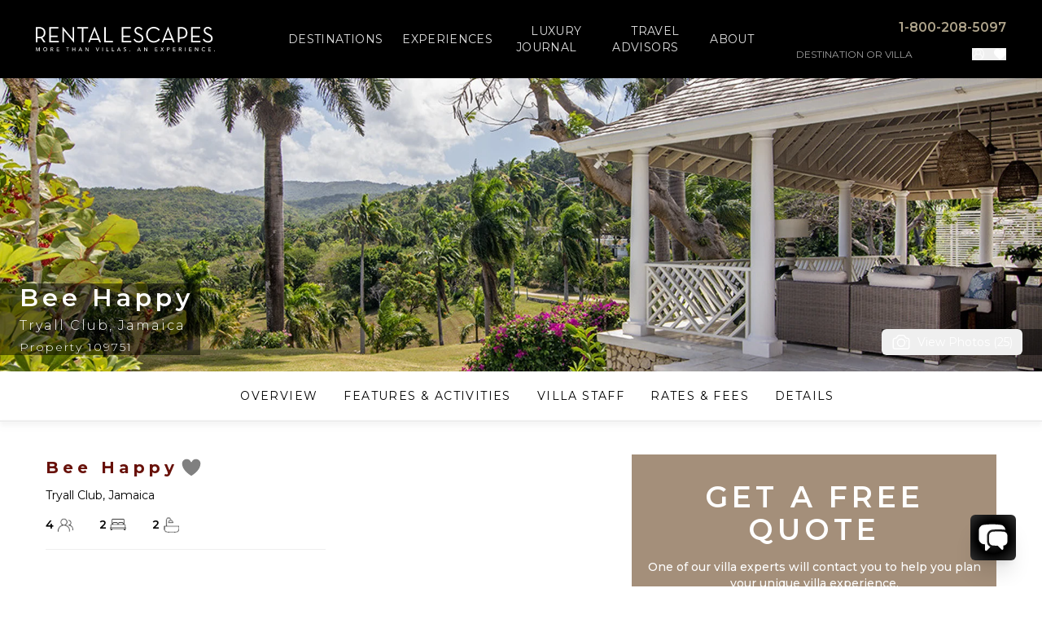

--- FILE ---
content_type: text/html; charset=utf-8
request_url: https://www.rentalescapes.com/rentals/luxury-villa-rentals-caribbean/jamaica/tryall-club/bee-happy-109751
body_size: 68211
content:
<!DOCTYPE html><html lang="en"><head><meta charSet="utf-8"/><meta name="viewport" content="width=device-width, initial-scale=1"/><link rel="preload" as="image" imageSrcSet="https://cdn.rentalescapes.com/images/d054bc0f-49f5-4e84-11f2-5b6271fac000/384w 384w, https://cdn.rentalescapes.com/images/d054bc0f-49f5-4e84-11f2-5b6271fac000/640w 640w, https://cdn.rentalescapes.com/images/d054bc0f-49f5-4e84-11f2-5b6271fac000/750w 750w, https://cdn.rentalescapes.com/images/d054bc0f-49f5-4e84-11f2-5b6271fac000/828w 828w, https://cdn.rentalescapes.com/images/d054bc0f-49f5-4e84-11f2-5b6271fac000/1080w 1080w, https://cdn.rentalescapes.com/images/d054bc0f-49f5-4e84-11f2-5b6271fac000/1200w 1200w, https://cdn.rentalescapes.com/images/d054bc0f-49f5-4e84-11f2-5b6271fac000/1920w 1920w, https://cdn.rentalescapes.com/images/d054bc0f-49f5-4e84-11f2-5b6271fac000/2048w 2048w, https://cdn.rentalescapes.com/images/d054bc0f-49f5-4e84-11f2-5b6271fac000/3840w 3840w" imageSizes="50vw" fetchPriority="high"/><link rel="preload" as="image" imageSrcSet="https://cdn.rentalescapes.com/images/1e2b4617-ef75-4351-6fdb-0f5bfe988300/384w 384w, https://cdn.rentalescapes.com/images/1e2b4617-ef75-4351-6fdb-0f5bfe988300/640w 640w, https://cdn.rentalescapes.com/images/1e2b4617-ef75-4351-6fdb-0f5bfe988300/750w 750w, https://cdn.rentalescapes.com/images/1e2b4617-ef75-4351-6fdb-0f5bfe988300/828w 828w, https://cdn.rentalescapes.com/images/1e2b4617-ef75-4351-6fdb-0f5bfe988300/1080w 1080w, https://cdn.rentalescapes.com/images/1e2b4617-ef75-4351-6fdb-0f5bfe988300/1200w 1200w, https://cdn.rentalescapes.com/images/1e2b4617-ef75-4351-6fdb-0f5bfe988300/1920w 1920w, https://cdn.rentalescapes.com/images/1e2b4617-ef75-4351-6fdb-0f5bfe988300/2048w 2048w, https://cdn.rentalescapes.com/images/1e2b4617-ef75-4351-6fdb-0f5bfe988300/3840w 3840w" imageSizes="50vw" fetchPriority="high"/><link rel="preload" as="image" imageSrcSet="https://cdn.rentalescapes.com/images/0e6e8f72-93e7-46e4-17c9-e504fc343f00/640w 640w, https://cdn.rentalescapes.com/images/0e6e8f72-93e7-46e4-17c9-e504fc343f00/750w 750w, https://cdn.rentalescapes.com/images/0e6e8f72-93e7-46e4-17c9-e504fc343f00/828w 828w, https://cdn.rentalescapes.com/images/0e6e8f72-93e7-46e4-17c9-e504fc343f00/1080w 1080w, https://cdn.rentalescapes.com/images/0e6e8f72-93e7-46e4-17c9-e504fc343f00/1200w 1200w, https://cdn.rentalescapes.com/images/0e6e8f72-93e7-46e4-17c9-e504fc343f00/1920w 1920w, https://cdn.rentalescapes.com/images/0e6e8f72-93e7-46e4-17c9-e504fc343f00/2048w 2048w, https://cdn.rentalescapes.com/images/0e6e8f72-93e7-46e4-17c9-e504fc343f00/3840w 3840w" imageSizes="100vw" fetchPriority="high"/><link rel="stylesheet" href="/_next/static/css/8df527c866ca9bee.css" data-precedence="next"/><link rel="stylesheet" href="/_next/static/css/f3314bf5203bd81a.css" data-precedence="next"/><link rel="preload" as="script" fetchPriority="low" href="/_next/static/chunks/webpack-9fdad8c407e59d55.js"/><script src="/_next/static/chunks/7e84906d-0583c68334f45854.js" async="" type="35ea995787b078473612f193-text/javascript"></script><script src="/_next/static/chunks/4177-463bb8498117ccb5.js" async="" type="35ea995787b078473612f193-text/javascript"></script><script src="/_next/static/chunks/main-app-4f97dae0469e388c.js" async="" type="35ea995787b078473612f193-text/javascript"></script><script src="/_next/static/chunks/bf5d9bd7-caa0620078810657.js" async="" type="35ea995787b078473612f193-text/javascript"></script><script src="/_next/static/chunks/050fb5dd-a73ea5b01565544f.js" async="" type="35ea995787b078473612f193-text/javascript"></script><script src="/_next/static/chunks/1679-1eacc598a915ea2f.js" async="" type="35ea995787b078473612f193-text/javascript"></script><script src="/_next/static/chunks/4837-13b49b0912e0d6ac.js" async="" type="35ea995787b078473612f193-text/javascript"></script><script src="/_next/static/chunks/4868-ac8f239973646f56.js" async="" type="35ea995787b078473612f193-text/javascript"></script><script src="/_next/static/chunks/6411-6b4013e9516c875c.js" async="" type="35ea995787b078473612f193-text/javascript"></script><script src="/_next/static/chunks/1249-4dd914576d41c027.js" async="" type="35ea995787b078473612f193-text/javascript"></script><script src="/_next/static/chunks/3340-d8b9faef46fc157f.js" async="" type="35ea995787b078473612f193-text/javascript"></script><script src="/_next/static/chunks/3252-4d9791f420fdb01b.js" async="" type="35ea995787b078473612f193-text/javascript"></script><script src="/_next/static/chunks/3512-65f07057a3ed34f5.js" async="" type="35ea995787b078473612f193-text/javascript"></script><script src="/_next/static/chunks/918-d354d5e66db44de2.js" async="" type="35ea995787b078473612f193-text/javascript"></script><script src="/_next/static/chunks/139-e51bf275b4c0dcad.js" async="" type="35ea995787b078473612f193-text/javascript"></script><script src="/_next/static/chunks/1713-58c9120cf110b2af.js" async="" type="35ea995787b078473612f193-text/javascript"></script><script src="/_next/static/chunks/4957-be5dc6b3c1309026.js" async="" type="35ea995787b078473612f193-text/javascript"></script><script src="/_next/static/chunks/3077-a83228117324361b.js" async="" type="35ea995787b078473612f193-text/javascript"></script><script src="/_next/static/chunks/4048-3e75e7a474362701.js" async="" type="35ea995787b078473612f193-text/javascript"></script><script src="/_next/static/chunks/4678-1e6475c98f9c15db.js" async="" type="35ea995787b078473612f193-text/javascript"></script><script src="/_next/static/chunks/3093-4aabc46479f334af.js" async="" type="35ea995787b078473612f193-text/javascript"></script><script src="/_next/static/chunks/6343-48d0269fa78717a7.js" async="" type="35ea995787b078473612f193-text/javascript"></script><script src="/_next/static/chunks/723-ef2a83b094154277.js" async="" type="35ea995787b078473612f193-text/javascript"></script><script src="/_next/static/chunks/4168-7aa9670341541c82.js" async="" type="35ea995787b078473612f193-text/javascript"></script><script src="/_next/static/chunks/717-10225e7b4971e171.js" async="" type="35ea995787b078473612f193-text/javascript"></script><script src="/_next/static/chunks/3388-50f6a2c5a75528cb.js" async="" type="35ea995787b078473612f193-text/javascript"></script><script src="/_next/static/chunks/4483-c4614ce0ef688f4f.js" async="" type="35ea995787b078473612f193-text/javascript"></script><script src="/_next/static/chunks/7922-6fd79ee4415a57de.js" async="" type="35ea995787b078473612f193-text/javascript"></script><script src="/_next/static/chunks/3485-898007bafd3bd272.js" async="" type="35ea995787b078473612f193-text/javascript"></script><script src="/_next/static/chunks/app/rentals/%5B%5B...slug%5D%5D/page-457952253b033d89.js" async="" type="35ea995787b078473612f193-text/javascript"></script><script src="/_next/static/chunks/1332-d897cde4d873875c.js" async="" type="35ea995787b078473612f193-text/javascript"></script><script src="/_next/static/chunks/app/layout-eb5c8f80e1d740fd.js" async="" type="35ea995787b078473612f193-text/javascript"></script><link rel="preload" href="https://www.google.com/recaptcha/api.js?render=6LfayPkqAAAAAJXFkbZC64k2ayeFMCOxn2gx9lpe" as="script"/><link rel="preload" href="https://www.googletagmanager.com/gtm.js?id=GTM-PQB5TS" as="script"/><title>Bee Happy | Tryall Club, Jamaica</title><meta name="description" content="Bee Happy is a luxury villa in Tryall Club, Jamaica with 2 bedroom%s that sleeps 4. This and more luxury villa rentals at Rental Escapes."/><link rel="canonical" href="https://www.rentalescapes.com/rentals/luxury-villa-rentals-caribbean/jamaica/tryall-club/bee-happy-109751"/><meta property="og:title" content="Bee Happy | Tryall Club, Jamaica"/><meta property="og:description" content="Bee Happy is a luxury villa in Tryall Club, Jamaica with 2 bedroom%s that sleeps 4. This and more luxury villa rentals at Rental Escapes."/><meta property="og:image" content="https://cdn.rentalescapes.com/images/0e6e8f72-93e7-46e4-17c9-e504fc343f00"/><meta property="og:image" content="https://cdn.rentalescapes.com/images/45ae3d0b-9bc2-4a87-ec64-f2594e068e00"/><meta property="og:image" content="https://cdn.rentalescapes.com/images/f8fbe42b-e3e0-4af8-eb7f-09131f001700"/><meta property="og:image" content="https://cdn.rentalescapes.com/images/a49d5a2d-e821-44a3-848e-0c4f0b89df00"/><meta property="og:image" content="https://cdn.rentalescapes.com/images/5485e5cd-68cf-4974-5d55-da7cdae2ef00"/><meta property="og:image" content="https://cdn.rentalescapes.com/images/674a5f48-239f-4d75-f2db-39677337d800"/><meta property="og:image" content="https://cdn.rentalescapes.com/images/29078800-f13f-494c-f38c-b98bd7441f00"/><meta property="og:image" content="https://cdn.rentalescapes.com/images/75ddbb36-12ab-4746-187f-d9f97c3f2600"/><meta property="og:image" content="https://cdn.rentalescapes.com/images/887918fe-6f58-4978-7520-1961c29d1700"/><meta property="og:image" content="https://cdn.rentalescapes.com/images/e1e07170-4c44-4b4e-46db-63c94ab51e00"/><meta property="og:image" content="https://cdn.rentalescapes.com/images/6907b846-6a08-4ff2-15e5-3f2bbdb58400"/><meta property="og:image" content="https://cdn.rentalescapes.com/images/697480c3-b76c-4bd4-6340-cc0b17c31400"/><meta property="og:image" content="https://cdn.rentalescapes.com/images/b0516b93-9477-4226-f776-2475d272bd00"/><meta property="og:image" content="https://cdn.rentalescapes.com/images/58fabeb6-4320-4cdb-4713-c3f235008400"/><meta property="og:image" content="https://cdn.rentalescapes.com/images/87d70263-0589-4af0-d7c6-62294097c000"/><meta property="og:image" content="https://cdn.rentalescapes.com/images/4078d58c-24cb-4a8a-84ca-6e87010d4600"/><meta property="og:image" content="https://cdn.rentalescapes.com/images/70cf4863-bdc6-4cb8-4bfd-597284c73900"/><meta property="og:image" content="https://cdn.rentalescapes.com/images/d6f785f2-1d38-4d09-8bad-583cd0424e00"/><meta property="og:image" content="https://cdn.rentalescapes.com/images/798e2c10-300e-440a-3e24-ecb4e98a0900"/><meta property="og:image" content="https://cdn.rentalescapes.com/images/84eaefcb-d752-4f5a-4e36-1117db2f9b00"/><meta property="og:image" content="https://cdn.rentalescapes.com/images/5a182f2d-2218-43a6-b010-aee9e7f20c00"/><meta property="og:image" content="https://cdn.rentalescapes.com/images/c731f6f3-67b0-4aae-d5aa-994a70435600"/><meta property="og:image" content="https://cdn.rentalescapes.com/images/70030816-ee77-4602-c8f0-eb9e32f1d200"/><meta property="og:image" content="https://cdn.rentalescapes.com/images/1c76c8da-8197-4831-cc16-3c71b0c1c100"/><meta property="og:image" content="https://cdn.rentalescapes.com/images/d8cc6909-e631-4c81-307e-be7f7341b800"/><meta name="twitter:card" content="summary_large_image"/><meta name="twitter:title" content="Bee Happy | Tryall Club, Jamaica"/><meta name="twitter:description" content="Bee Happy is a luxury villa in Tryall Club, Jamaica with 2 bedroom%s that sleeps 4. This and more luxury villa rentals at Rental Escapes."/><meta name="twitter:image" content="https://cdn.rentalescapes.com/images/0e6e8f72-93e7-46e4-17c9-e504fc343f00"/><meta name="twitter:image" content="https://cdn.rentalescapes.com/images/45ae3d0b-9bc2-4a87-ec64-f2594e068e00"/><meta name="twitter:image" content="https://cdn.rentalescapes.com/images/f8fbe42b-e3e0-4af8-eb7f-09131f001700"/><meta name="twitter:image" content="https://cdn.rentalescapes.com/images/a49d5a2d-e821-44a3-848e-0c4f0b89df00"/><meta name="twitter:image" content="https://cdn.rentalescapes.com/images/5485e5cd-68cf-4974-5d55-da7cdae2ef00"/><meta name="twitter:image" content="https://cdn.rentalescapes.com/images/674a5f48-239f-4d75-f2db-39677337d800"/><meta name="twitter:image" content="https://cdn.rentalescapes.com/images/29078800-f13f-494c-f38c-b98bd7441f00"/><meta name="twitter:image" content="https://cdn.rentalescapes.com/images/75ddbb36-12ab-4746-187f-d9f97c3f2600"/><meta name="twitter:image" content="https://cdn.rentalescapes.com/images/887918fe-6f58-4978-7520-1961c29d1700"/><meta name="twitter:image" content="https://cdn.rentalescapes.com/images/e1e07170-4c44-4b4e-46db-63c94ab51e00"/><meta name="twitter:image" content="https://cdn.rentalescapes.com/images/6907b846-6a08-4ff2-15e5-3f2bbdb58400"/><meta name="twitter:image" content="https://cdn.rentalescapes.com/images/697480c3-b76c-4bd4-6340-cc0b17c31400"/><meta name="twitter:image" content="https://cdn.rentalescapes.com/images/b0516b93-9477-4226-f776-2475d272bd00"/><meta name="twitter:image" content="https://cdn.rentalescapes.com/images/58fabeb6-4320-4cdb-4713-c3f235008400"/><meta name="twitter:image" content="https://cdn.rentalescapes.com/images/87d70263-0589-4af0-d7c6-62294097c000"/><meta name="twitter:image" content="https://cdn.rentalescapes.com/images/4078d58c-24cb-4a8a-84ca-6e87010d4600"/><meta name="twitter:image" content="https://cdn.rentalescapes.com/images/70cf4863-bdc6-4cb8-4bfd-597284c73900"/><meta name="twitter:image" content="https://cdn.rentalescapes.com/images/d6f785f2-1d38-4d09-8bad-583cd0424e00"/><meta name="twitter:image" content="https://cdn.rentalescapes.com/images/798e2c10-300e-440a-3e24-ecb4e98a0900"/><meta name="twitter:image" content="https://cdn.rentalescapes.com/images/84eaefcb-d752-4f5a-4e36-1117db2f9b00"/><meta name="twitter:image" content="https://cdn.rentalescapes.com/images/5a182f2d-2218-43a6-b010-aee9e7f20c00"/><meta name="twitter:image" content="https://cdn.rentalescapes.com/images/c731f6f3-67b0-4aae-d5aa-994a70435600"/><meta name="twitter:image" content="https://cdn.rentalescapes.com/images/70030816-ee77-4602-c8f0-eb9e32f1d200"/><meta name="twitter:image" content="https://cdn.rentalescapes.com/images/1c76c8da-8197-4831-cc16-3c71b0c1c100"/><meta name="twitter:image" content="https://cdn.rentalescapes.com/images/d8cc6909-e631-4c81-307e-be7f7341b800"/><link rel="icon" href="/favicon.ico" type="image/x-icon" sizes="16x16"/><link rel="icon" href="/icon.ico?9c5bee3d7e50dcd6" type="image/x-icon" sizes="16x16"/><meta name="next-size-adjust"/><script src="/_next/static/chunks/polyfills-42372ed130431b0a.js" noModule="" type="35ea995787b078473612f193-text/javascript"></script><script type="35ea995787b078473612f193-text/javascript">window[Symbol.for("InstantSearchInitialResults")] = {"locations":{"state":{"facets":[],"disjunctiveFacets":[],"hierarchicalFacets":[],"facetsRefinements":{},"facetsExcludes":{},"disjunctiveFacetsRefinements":{},"numericRefinements":{},"tagRefinements":[],"hierarchicalFacetsRefinements":{},"index":"locations","query":""},"results":[{"hits":[{"children":[[{"full_location_string":"Mexico \u003e Punta de Mita (Punta Mita) \u003e Signature Estates","name":"Signature Estates","url":"luxury-vacation-rentals-mexico/punta-mita/signature-estates"},[]],[{"full_location_string":"Mexico \u003e Punta de Mita (Punta Mita) \u003e Porta Fortuna","name":"Porta Fortuna","url":"luxury-vacation-rentals-mexico/punta-mita/porta-fortuna"},[]],[{"full_location_string":"Mexico \u003e Punta de Mita (Punta Mita) \u003e El Encanto","name":"El Encanto","url":"luxury-vacation-rentals-mexico/punta-mita/el-encanto"},[]],[{"full_location_string":"Mexico \u003e Punta de Mita (Punta Mita) \u003e Hacienda de Mita","name":"Hacienda de Mita","url":"luxury-vacation-rentals-mexico/punta-mita/hacienda-de-mita"},[]],[{"full_location_string":"Mexico \u003e Punta de Mita (Punta Mita) \u003e Tau Residences","name":"Tau Residences","url":"luxury-vacation-rentals-mexico/punta-mita/tau-residences"},[]],[{"full_location_string":"Mexico \u003e Punta de Mita (Punta Mita) \u003e Kupuri Estates","name":"Kupuri Estates","url":"luxury-vacation-rentals-mexico/punta-mita/kupuri-estates"},[]],[{"full_location_string":"Mexico \u003e Punta de Mita (Punta Mita) \u003e Pacifico Estates","name":"Pacifico Estates","url":"luxury-vacation-rentals-mexico/punta-mita/pacifico-estates"},[]],[{"full_location_string":"Mexico \u003e Punta de Mita (Punta Mita) \u003e Las Marietas","name":"Las Marietas","url":"luxury-vacation-rentals-mexico/punta-mita/las-marietas"},[]],[{"full_location_string":"Mexico \u003e Punta de Mita (Punta Mita) \u003e Four Seasons Punta Mita","name":"Four Seasons Punta Mita","url":"luxury-vacation-rentals-mexico/punta-mita/four-seasons-punta-mita"},[]],[{"full_location_string":"Mexico \u003e Punta de Mita (Punta Mita) \u003e Las Palmas","name":"Las Palmas","url":"luxury-vacation-rentals-mexico/punta-mita/las-palmas"},[]],[{"full_location_string":"Mexico \u003e Punta de Mita (Punta Mita) \u003e Iyari Estates","name":"Iyari Estates","url":"luxury-vacation-rentals-mexico/punta-mita/iyari"},[]],[{"full_location_string":"Mexico \u003e Punta de Mita (Punta Mita) \u003e El Farallon","name":"El Farallon","url":"luxury-vacation-rentals-mexico/punta-mita/el-farallon"},[]],[{"full_location_string":"Mexico \u003e Punta de Mita (Punta Mita) \u003e Ranchos Estates","name":"Ranchos Estates","url":"luxury-vacation-rentals-mexico/punta-mita/ranchos-estates"},[]],[{"full_location_string":"Mexico \u003e Punta de Mita (Punta Mita) \u003e Las Terrazas","name":"Las Terrazas","url":"luxury-vacation-rentals-mexico/punta-mita/las-terrazas"},[]],[{"full_location_string":"Mexico \u003e Punta de Mita (Punta Mita) \u003e Lagos del Mar","name":"Lagos del Mar","url":"luxury-vacation-rentals-mexico/punta-mita/lagos-del-mar"},[]],[{"full_location_string":"Mexico \u003e Punta de Mita (Punta Mita) \u003e La Punta Estates","name":"La Punta Estates","url":"luxury-vacation-rentals-mexico/punta-mita/la-punta-estates"},[]],[{"full_location_string":"Mexico \u003e Punta de Mita (Punta Mita) \u003e La Serenata","name":"La Serenata","url":"luxury-vacation-rentals-mexico/punta-mita/la-serenata"},[]],[{"full_location_string":"Mexico \u003e Punta de Mita (Punta Mita) \u003e Pontoquito","name":"Pontoquito","url":"luxury-vacation-rentals-mexico/punta-mita/pontoquito"},[]]],"full_location_string":"Mexico \u003e Punta de Mita (Punta Mita)","header_image":"https://cdn.rentalescapes.com/images/135547a2-f03a-4663-8e17-fd450f00a600/luxury-vacation-rentals-mexico/punta-mita","id":"51","index":9,"location":"Punta de Mita (Punta Mita)","next_parent_string":"Mexico","parents":["Mexico"],"top_location":true,"url":"luxury-vacation-rentals-mexico/punta-mita","objectID":"51","_snippetResult":{"children":[[{"full_location_string":{"value":"Mexico \u003e Punta de Mita (Punta Mita) \u003e Signature Estates","matchLevel":"none","matchedWords":[]},"name":{"value":"Signature Estates","matchLevel":"none","matchedWords":[]},"url":{"value":"luxury-vacation-rentals-mexico/punta-mita/signature-estates","matchLevel":"none","matchedWords":[]}},[]],[{"full_location_string":{"value":"Mexico \u003e Punta de Mita (Punta Mita) \u003e Porta Fortuna","matchLevel":"none","matchedWords":[]},"name":{"value":"Porta Fortuna","matchLevel":"none","matchedWords":[]},"url":{"value":"luxury-vacation-rentals-mexico/punta-mita/porta-fortuna","matchLevel":"none","matchedWords":[]}},[]],[{"full_location_string":{"value":"Mexico \u003e Punta de Mita (Punta Mita) \u003e El Encanto","matchLevel":"none","matchedWords":[]},"name":{"value":"El Encanto","matchLevel":"none","matchedWords":[]},"url":{"value":"luxury-vacation-rentals-mexico/punta-mita/el-encanto","matchLevel":"none","matchedWords":[]}},[]],[{"full_location_string":{"value":"Mexico \u003e Punta de Mita (Punta Mita) \u003e Hacienda de Mita","matchLevel":"none","matchedWords":[]},"name":{"value":"Hacienda de Mita","matchLevel":"none","matchedWords":[]},"url":{"value":"luxury-vacation-rentals-mexico/punta-mita/hacienda-de-mita","matchLevel":"none","matchedWords":[]}},[]],[{"full_location_string":{"value":"Mexico \u003e Punta de Mita (Punta Mita) \u003e Tau Residences","matchLevel":"none","matchedWords":[]},"name":{"value":"Tau Residences","matchLevel":"none","matchedWords":[]},"url":{"value":"luxury-vacation-rentals-mexico/punta-mita/tau-residences","matchLevel":"none","matchedWords":[]}},[]],[{"full_location_string":{"value":"Mexico \u003e Punta de Mita (Punta Mita) \u003e Kupuri Estates","matchLevel":"none","matchedWords":[]},"name":{"value":"Kupuri Estates","matchLevel":"none","matchedWords":[]},"url":{"value":"luxury-vacation-rentals-mexico/punta-mita/kupuri-estates","matchLevel":"none","matchedWords":[]}},[]],[{"full_location_string":{"value":"Mexico \u003e Punta de Mita (Punta Mita) \u003e Pacifico Estates","matchLevel":"none","matchedWords":[]},"name":{"value":"Pacifico Estates","matchLevel":"none","matchedWords":[]},"url":{"value":"luxury-vacation-rentals-mexico/punta-mita/pacifico-estates","matchLevel":"none","matchedWords":[]}},[]],[{"full_location_string":{"value":"Mexico \u003e Punta de Mita (Punta Mita) \u003e Las Marietas","matchLevel":"none","matchedWords":[]},"name":{"value":"Las Marietas","matchLevel":"none","matchedWords":[]},"url":{"value":"luxury-vacation-rentals-mexico/punta-mita/las-marietas","matchLevel":"none","matchedWords":[]}},[]],[{"full_location_string":{"value":"Mexico \u003e Punta de Mita (Punta Mita) \u003e Four Seasons Punta Mita","matchLevel":"none","matchedWords":[]},"name":{"value":"Four Seasons Punta Mita","matchLevel":"none","matchedWords":[]},"url":{"value":"luxury-vacation-rentals-mexico/punta-mita/four-seasons-punta-mita","matchLevel":"none","matchedWords":[]}},[]],[{"full_location_string":{"value":"Mexico \u003e Punta de Mita (Punta Mita) \u003e Las Palmas","matchLevel":"none","matchedWords":[]},"name":{"value":"Las Palmas","matchLevel":"none","matchedWords":[]},"url":{"value":"luxury-vacation-rentals-mexico/punta-mita/las-palmas","matchLevel":"none","matchedWords":[]}},[]],[{"full_location_string":{"value":"Mexico \u003e Punta de Mita (Punta Mita) \u003e Iyari Estates","matchLevel":"none","matchedWords":[]},"name":{"value":"Iyari Estates","matchLevel":"none","matchedWords":[]},"url":{"value":"luxury-vacation-rentals-mexico/punta-mita/iyari","matchLevel":"none","matchedWords":[]}},[]],[{"full_location_string":{"value":"Mexico \u003e Punta de Mita (Punta Mita) \u003e El Farallon","matchLevel":"none","matchedWords":[]},"name":{"value":"El Farallon","matchLevel":"none","matchedWords":[]},"url":{"value":"luxury-vacation-rentals-mexico/punta-mita/el-farallon","matchLevel":"none","matchedWords":[]}},[]],[{"full_location_string":{"value":"Mexico \u003e Punta de Mita (Punta Mita) \u003e Ranchos Estates","matchLevel":"none","matchedWords":[]},"name":{"value":"Ranchos Estates","matchLevel":"none","matchedWords":[]},"url":{"value":"luxury-vacation-rentals-mexico/punta-mita/ranchos-estates","matchLevel":"none","matchedWords":[]}},[]],[{"full_location_string":{"value":"Mexico \u003e Punta de Mita (Punta Mita) \u003e Las Terrazas","matchLevel":"none","matchedWords":[]},"name":{"value":"Las Terrazas","matchLevel":"none","matchedWords":[]},"url":{"value":"luxury-vacation-rentals-mexico/punta-mita/las-terrazas","matchLevel":"none","matchedWords":[]}},[]],[{"full_location_string":{"value":"Mexico \u003e Punta de Mita (Punta Mita) \u003e Lagos del Mar","matchLevel":"none","matchedWords":[]},"name":{"value":"Lagos del Mar","matchLevel":"none","matchedWords":[]},"url":{"value":"luxury-vacation-rentals-mexico/punta-mita/lagos-del-mar","matchLevel":"none","matchedWords":[]}},[]],[{"full_location_string":{"value":"Mexico \u003e Punta de Mita (Punta Mita) \u003e La Punta Estates","matchLevel":"none","matchedWords":[]},"name":{"value":"La Punta Estates","matchLevel":"none","matchedWords":[]},"url":{"value":"luxury-vacation-rentals-mexico/punta-mita/la-punta-estates","matchLevel":"none","matchedWords":[]}},[]],[{"full_location_string":{"value":"Mexico \u003e Punta de Mita (Punta Mita) \u003e La Serenata","matchLevel":"none","matchedWords":[]},"name":{"value":"La Serenata","matchLevel":"none","matchedWords":[]},"url":{"value":"luxury-vacation-rentals-mexico/punta-mita/la-serenata","matchLevel":"none","matchedWords":[]}},[]],[{"full_location_string":{"value":"Mexico \u003e Punta de Mita (Punta Mita) \u003e Pontoquito","matchLevel":"none","matchedWords":[]},"name":{"value":"Pontoquito","matchLevel":"none","matchedWords":[]},"url":{"value":"luxury-vacation-rentals-mexico/punta-mita/pontoquito","matchLevel":"none","matchedWords":[]}},[]]],"full_location_string":{"value":"Mexico \u003e Punta de Mita (Punta Mita)","matchLevel":"none","matchedWords":[]},"header_image":{"value":"https://cdn.rentalescapes.com/images/135547a2-f03a-4663-8e17-fd450f00a600/luxury-vacation-rentals-mexico/punta-mita","matchLevel":"none","matchedWords":[]},"id":{"value":"51","matchLevel":"none","matchedWords":[]},"index":{"value":"9","matchLevel":"none","matchedWords":[]},"location":{"value":"Punta de Mita (Punta Mita)","matchLevel":"none","matchedWords":[]},"next_parent_string":{"value":"Mexico","matchLevel":"none","matchedWords":[]},"parents":[{"value":"Mexico","matchLevel":"none","matchedWords":[]}],"top_location":{"value":"true","matchLevel":"none","matchedWords":[]},"url":{"value":"luxury-vacation-rentals-mexico/punta-mita","matchLevel":"none","matchedWords":[]}},"_highlightResult":{"children":[[{"full_location_string":{"value":"Mexico \u003e Punta de Mita (Punta Mita) \u003e Signature Estates","matchLevel":"none","matchedWords":[]},"name":{"value":"Signature Estates","matchLevel":"none","matchedWords":[]},"url":{"value":"luxury-vacation-rentals-mexico/punta-mita/signature-estates","matchLevel":"none","matchedWords":[]}},[]],[{"full_location_string":{"value":"Mexico \u003e Punta de Mita (Punta Mita) \u003e Porta Fortuna","matchLevel":"none","matchedWords":[]},"name":{"value":"Porta Fortuna","matchLevel":"none","matchedWords":[]},"url":{"value":"luxury-vacation-rentals-mexico/punta-mita/porta-fortuna","matchLevel":"none","matchedWords":[]}},[]],[{"full_location_string":{"value":"Mexico \u003e Punta de Mita (Punta Mita) \u003e El Encanto","matchLevel":"none","matchedWords":[]},"name":{"value":"El Encanto","matchLevel":"none","matchedWords":[]},"url":{"value":"luxury-vacation-rentals-mexico/punta-mita/el-encanto","matchLevel":"none","matchedWords":[]}},[]],[{"full_location_string":{"value":"Mexico \u003e Punta de Mita (Punta Mita) \u003e Hacienda de Mita","matchLevel":"none","matchedWords":[]},"name":{"value":"Hacienda de Mita","matchLevel":"none","matchedWords":[]},"url":{"value":"luxury-vacation-rentals-mexico/punta-mita/hacienda-de-mita","matchLevel":"none","matchedWords":[]}},[]],[{"full_location_string":{"value":"Mexico \u003e Punta de Mita (Punta Mita) \u003e Tau Residences","matchLevel":"none","matchedWords":[]},"name":{"value":"Tau Residences","matchLevel":"none","matchedWords":[]},"url":{"value":"luxury-vacation-rentals-mexico/punta-mita/tau-residences","matchLevel":"none","matchedWords":[]}},[]],[{"full_location_string":{"value":"Mexico \u003e Punta de Mita (Punta Mita) \u003e Kupuri Estates","matchLevel":"none","matchedWords":[]},"name":{"value":"Kupuri Estates","matchLevel":"none","matchedWords":[]},"url":{"value":"luxury-vacation-rentals-mexico/punta-mita/kupuri-estates","matchLevel":"none","matchedWords":[]}},[]],[{"full_location_string":{"value":"Mexico \u003e Punta de Mita (Punta Mita) \u003e Pacifico Estates","matchLevel":"none","matchedWords":[]},"name":{"value":"Pacifico Estates","matchLevel":"none","matchedWords":[]},"url":{"value":"luxury-vacation-rentals-mexico/punta-mita/pacifico-estates","matchLevel":"none","matchedWords":[]}},[]],[{"full_location_string":{"value":"Mexico \u003e Punta de Mita (Punta Mita) \u003e Las Marietas","matchLevel":"none","matchedWords":[]},"name":{"value":"Las Marietas","matchLevel":"none","matchedWords":[]},"url":{"value":"luxury-vacation-rentals-mexico/punta-mita/las-marietas","matchLevel":"none","matchedWords":[]}},[]],[{"full_location_string":{"value":"Mexico \u003e Punta de Mita (Punta Mita) \u003e Four Seasons Punta Mita","matchLevel":"none","matchedWords":[]},"name":{"value":"Four Seasons Punta Mita","matchLevel":"none","matchedWords":[]},"url":{"value":"luxury-vacation-rentals-mexico/punta-mita/four-seasons-punta-mita","matchLevel":"none","matchedWords":[]}},[]],[{"full_location_string":{"value":"Mexico \u003e Punta de Mita (Punta Mita) \u003e Las Palmas","matchLevel":"none","matchedWords":[]},"name":{"value":"Las Palmas","matchLevel":"none","matchedWords":[]},"url":{"value":"luxury-vacation-rentals-mexico/punta-mita/las-palmas","matchLevel":"none","matchedWords":[]}},[]],[{"full_location_string":{"value":"Mexico \u003e Punta de Mita (Punta Mita) \u003e Iyari Estates","matchLevel":"none","matchedWords":[]},"name":{"value":"Iyari Estates","matchLevel":"none","matchedWords":[]},"url":{"value":"luxury-vacation-rentals-mexico/punta-mita/iyari","matchLevel":"none","matchedWords":[]}},[]],[{"full_location_string":{"value":"Mexico \u003e Punta de Mita (Punta Mita) \u003e El Farallon","matchLevel":"none","matchedWords":[]},"name":{"value":"El Farallon","matchLevel":"none","matchedWords":[]},"url":{"value":"luxury-vacation-rentals-mexico/punta-mita/el-farallon","matchLevel":"none","matchedWords":[]}},[]],[{"full_location_string":{"value":"Mexico \u003e Punta de Mita (Punta Mita) \u003e Ranchos Estates","matchLevel":"none","matchedWords":[]},"name":{"value":"Ranchos Estates","matchLevel":"none","matchedWords":[]},"url":{"value":"luxury-vacation-rentals-mexico/punta-mita/ranchos-estates","matchLevel":"none","matchedWords":[]}},[]],[{"full_location_string":{"value":"Mexico \u003e Punta de Mita (Punta Mita) \u003e Las Terrazas","matchLevel":"none","matchedWords":[]},"name":{"value":"Las Terrazas","matchLevel":"none","matchedWords":[]},"url":{"value":"luxury-vacation-rentals-mexico/punta-mita/las-terrazas","matchLevel":"none","matchedWords":[]}},[]],[{"full_location_string":{"value":"Mexico \u003e Punta de Mita (Punta Mita) \u003e Lagos del Mar","matchLevel":"none","matchedWords":[]},"name":{"value":"Lagos del Mar","matchLevel":"none","matchedWords":[]},"url":{"value":"luxury-vacation-rentals-mexico/punta-mita/lagos-del-mar","matchLevel":"none","matchedWords":[]}},[]],[{"full_location_string":{"value":"Mexico \u003e Punta de Mita (Punta Mita) \u003e La Punta Estates","matchLevel":"none","matchedWords":[]},"name":{"value":"La Punta Estates","matchLevel":"none","matchedWords":[]},"url":{"value":"luxury-vacation-rentals-mexico/punta-mita/la-punta-estates","matchLevel":"none","matchedWords":[]}},[]],[{"full_location_string":{"value":"Mexico \u003e Punta de Mita (Punta Mita) \u003e La Serenata","matchLevel":"none","matchedWords":[]},"name":{"value":"La Serenata","matchLevel":"none","matchedWords":[]},"url":{"value":"luxury-vacation-rentals-mexico/punta-mita/la-serenata","matchLevel":"none","matchedWords":[]}},[]],[{"full_location_string":{"value":"Mexico \u003e Punta de Mita (Punta Mita) \u003e Pontoquito","matchLevel":"none","matchedWords":[]},"name":{"value":"Pontoquito","matchLevel":"none","matchedWords":[]},"url":{"value":"luxury-vacation-rentals-mexico/punta-mita/pontoquito","matchLevel":"none","matchedWords":[]}},[]]],"full_location_string":{"value":"Mexico \u003e Punta de Mita (Punta Mita)","matchLevel":"none","matchedWords":[]},"header_image":{"value":"https://cdn.rentalescapes.com/images/135547a2-f03a-4663-8e17-fd450f00a600/luxury-vacation-rentals-mexico/punta-mita","matchLevel":"none","matchedWords":[]},"id":{"value":"51","matchLevel":"none","matchedWords":[]},"index":{"value":"9","matchLevel":"none","matchedWords":[]},"location":{"value":"Punta de Mita (Punta Mita)","matchLevel":"none","matchedWords":[]},"next_parent_string":{"value":"Mexico","matchLevel":"none","matchedWords":[]},"parents":[{"value":"Mexico","matchLevel":"none","matchedWords":[]}],"top_location":{"value":"true","matchLevel":"none","matchedWords":[]},"url":{"value":"luxury-vacation-rentals-mexico/punta-mita","matchLevel":"none","matchedWords":[]}},"_rawTypesenseHit":{"document":{"children":[[{"full_location_string":"Mexico \u003e Punta de Mita (Punta Mita) \u003e Signature Estates","name":"Signature Estates","url":"luxury-vacation-rentals-mexico/punta-mita/signature-estates"},[]],[{"full_location_string":"Mexico \u003e Punta de Mita (Punta Mita) \u003e Porta Fortuna","name":"Porta Fortuna","url":"luxury-vacation-rentals-mexico/punta-mita/porta-fortuna"},[]],[{"full_location_string":"Mexico \u003e Punta de Mita (Punta Mita) \u003e El Encanto","name":"El Encanto","url":"luxury-vacation-rentals-mexico/punta-mita/el-encanto"},[]],[{"full_location_string":"Mexico \u003e Punta de Mita (Punta Mita) \u003e Hacienda de Mita","name":"Hacienda de Mita","url":"luxury-vacation-rentals-mexico/punta-mita/hacienda-de-mita"},[]],[{"full_location_string":"Mexico \u003e Punta de Mita (Punta Mita) \u003e Tau Residences","name":"Tau Residences","url":"luxury-vacation-rentals-mexico/punta-mita/tau-residences"},[]],[{"full_location_string":"Mexico \u003e Punta de Mita (Punta Mita) \u003e Kupuri Estates","name":"Kupuri Estates","url":"luxury-vacation-rentals-mexico/punta-mita/kupuri-estates"},[]],[{"full_location_string":"Mexico \u003e Punta de Mita (Punta Mita) \u003e Pacifico Estates","name":"Pacifico Estates","url":"luxury-vacation-rentals-mexico/punta-mita/pacifico-estates"},[]],[{"full_location_string":"Mexico \u003e Punta de Mita (Punta Mita) \u003e Las Marietas","name":"Las Marietas","url":"luxury-vacation-rentals-mexico/punta-mita/las-marietas"},[]],[{"full_location_string":"Mexico \u003e Punta de Mita (Punta Mita) \u003e Four Seasons Punta Mita","name":"Four Seasons Punta Mita","url":"luxury-vacation-rentals-mexico/punta-mita/four-seasons-punta-mita"},[]],[{"full_location_string":"Mexico \u003e Punta de Mita (Punta Mita) \u003e Las Palmas","name":"Las Palmas","url":"luxury-vacation-rentals-mexico/punta-mita/las-palmas"},[]],[{"full_location_string":"Mexico \u003e Punta de Mita (Punta Mita) \u003e Iyari Estates","name":"Iyari Estates","url":"luxury-vacation-rentals-mexico/punta-mita/iyari"},[]],[{"full_location_string":"Mexico \u003e Punta de Mita (Punta Mita) \u003e El Farallon","name":"El Farallon","url":"luxury-vacation-rentals-mexico/punta-mita/el-farallon"},[]],[{"full_location_string":"Mexico \u003e Punta de Mita (Punta Mita) \u003e Ranchos Estates","name":"Ranchos Estates","url":"luxury-vacation-rentals-mexico/punta-mita/ranchos-estates"},[]],[{"full_location_string":"Mexico \u003e Punta de Mita (Punta Mita) \u003e Las Terrazas","name":"Las Terrazas","url":"luxury-vacation-rentals-mexico/punta-mita/las-terrazas"},[]],[{"full_location_string":"Mexico \u003e Punta de Mita (Punta Mita) \u003e Lagos del Mar","name":"Lagos del Mar","url":"luxury-vacation-rentals-mexico/punta-mita/lagos-del-mar"},[]],[{"full_location_string":"Mexico \u003e Punta de Mita (Punta Mita) \u003e La Punta Estates","name":"La Punta Estates","url":"luxury-vacation-rentals-mexico/punta-mita/la-punta-estates"},[]],[{"full_location_string":"Mexico \u003e Punta de Mita (Punta Mita) \u003e La Serenata","name":"La Serenata","url":"luxury-vacation-rentals-mexico/punta-mita/la-serenata"},[]],[{"full_location_string":"Mexico \u003e Punta de Mita (Punta Mita) \u003e Pontoquito","name":"Pontoquito","url":"luxury-vacation-rentals-mexico/punta-mita/pontoquito"},[]]],"full_location_string":"Mexico \u003e Punta de Mita (Punta Mita)","header_image":"https://cdn.rentalescapes.com/images/135547a2-f03a-4663-8e17-fd450f00a600/luxury-vacation-rentals-mexico/punta-mita","id":"51","index":9,"location":"Punta de Mita (Punta Mita)","next_parent_string":"Mexico","parents":["Mexico"],"top_location":true,"url":"luxury-vacation-rentals-mexico/punta-mita"},"highlight":{},"highlights":[]}},{"children":[[{"full_location_string":"Caribbean \u003e Turks \u0026 Caicos \u003e Kira Island","name":"Kira Island","url":"luxury-villa-rentals-caribbean/turks-and-caicos/kira-island"},[]],[{"full_location_string":"Caribbean \u003e Turks \u0026 Caicos \u003e Ambergris Cay","name":"Ambergris Cay","url":"luxury-villa-rentals-caribbean/turks-and-caicos/ambergris-cay"},[]],[{"full_location_string":"Caribbean \u003e Turks \u0026 Caicos \u003e Providenciales","name":"Providenciales","url":"luxury-villa-rentals-caribbean/turks-and-caicos/providenciales"},[{"full_location_string":"Caribbean \u003e Turks \u0026 Caicos \u003e Providenciales \u003e Blue Haven Resort","name":"Blue Haven Resort","url":"luxury-villa-rentals-caribbean/turks-and-caicos/providenciales/blue-haven-resort"},{"full_location_string":"Caribbean \u003e Turks \u0026 Caicos \u003e Providenciales \u003e Point Grace Resort","name":"Point Grace Resort","url":"luxury-villa-rentals-caribbean/turks-and-caicos/providenciales/point-grace-resort"},{"full_location_string":"Caribbean \u003e Turks \u0026 Caicos \u003e Providenciales \u003e Chalk Sound","name":"Chalk Sound","url":"luxury-villa-rentals-caribbean/turks-and-caicos/providenciales/chalk-sound"},{"full_location_string":"Caribbean \u003e Turks \u0026 Caicos \u003e Providenciales \u003e Ocean Point","name":"Ocean Point","url":"luxury-villa-rentals-caribbean/turks-and-caicos/providenciales/ocean-point"},{"full_location_string":"Caribbean \u003e Turks \u0026 Caicos \u003e Providenciales \u003e Taylor Bay","name":"Taylor Bay","url":"luxury-villa-rentals-caribbean/turks-and-caicos/providenciales/taylor-bay"},{"full_location_string":"Caribbean \u003e Turks \u0026 Caicos \u003e Providenciales \u003e Turtle Cove","name":"Turtle Cove","url":"luxury-villa-rentals-caribbean/turks-and-caicos/providenciales/turtle-cove"},{"full_location_string":"Caribbean \u003e Turks \u0026 Caicos \u003e Providenciales \u003e Silly Creek","name":"Silly Creek","url":"luxury-villa-rentals-caribbean/turks-and-caicos/providenciales/silly-creek"},{"full_location_string":"Caribbean \u003e Turks \u0026 Caicos \u003e Providenciales \u003e Windsong Resort","name":"Windsong Resort","url":"luxury-villa-rentals-caribbean/turks-and-caicos/providenciales/windsong-resort"},{"full_location_string":"Caribbean \u003e Turks \u0026 Caicos \u003e Providenciales \u003e Turtle Tail","name":"Turtle Tail","url":"luxury-villa-rentals-caribbean/turks-and-caicos/providenciales/turtle-tail"},{"full_location_string":"Caribbean \u003e Turks \u0026 Caicos \u003e Providenciales \u003e Rock House","name":"Rock House","url":"luxury-villa-rentals-caribbean/turks-and-caicos/providenciales/rock-house"},{"full_location_string":"Caribbean \u003e Turks \u0026 Caicos \u003e Providenciales \u003e Babalua Beach","name":"Babalua Beach","url":"luxury-villa-rentals-caribbean/turks-and-caicos/providenciales/babalua-beach"},{"full_location_string":"Caribbean \u003e Turks \u0026 Caicos \u003e Providenciales \u003e Leeward","name":"Leeward","url":"luxury-villa-rentals-caribbean/turks-and-caicos/providenciales/leeward"},{"full_location_string":"Caribbean \u003e Turks \u0026 Caicos \u003e Providenciales \u003e Sapodilla Bay","name":"Sapodilla Bay","url":"luxury-villa-rentals-caribbean/turks-and-caicos/providenciales/sapodilla-bay"},{"full_location_string":"Caribbean \u003e Turks \u0026 Caicos \u003e Providenciales \u003e Alexandra Resort","name":"Alexandra Resort","url":"luxury-villa-rentals-caribbean/turks-and-caicos/providenciales/alexandra-resort"},{"full_location_string":"Caribbean \u003e Turks \u0026 Caicos \u003e Providenciales \u003e West Bay Club","name":"West Bay Club","url":"luxury-villa-rentals-caribbean/turks-and-caicos/providenciales/west-bay-club"},{"full_location_string":"Caribbean \u003e Turks \u0026 Caicos \u003e Providenciales \u003e Blue Mountain","name":"Blue Mountain","url":"luxury-villa-rentals-caribbean/turks-and-caicos/providenciales/blue-mountain"},{"full_location_string":"Caribbean \u003e Turks \u0026 Caicos \u003e Providenciales \u003e Wymara Resort \u0026 Villas","name":"Wymara Resort \u0026amp; Villas","url":"luxury-villa-rentals-caribbean/turks-and-caicos/providenciales/wymara-resort-villas"},{"full_location_string":"Caribbean \u003e Turks \u0026 Caicos \u003e Providenciales \u003e The Palms Turks \u0026 Caicos","name":"The Palms Turks \u0026amp; Caicos","url":"luxury-villa-rentals-caribbean/turks-and-caicos/providenciales/the-palms-turks-and-caicos"},{"full_location_string":"Caribbean \u003e Turks \u0026 Caicos \u003e Providenciales \u003e Long Bay","name":"Long Bay","url":"luxury-villa-rentals-caribbean/turks-and-caicos/providenciales/long-bay"},{"full_location_string":"Caribbean \u003e Turks \u0026 Caicos \u003e Providenciales \u003e Grace Bay","name":"Grace Bay","url":"luxury-villa-rentals-caribbean/turks-and-caicos/providenciales/grace-bay"},{"full_location_string":"Caribbean \u003e Turks \u0026 Caicos \u003e Providenciales \u003e The Shore Club Turks \u0026 Caicos","name":"The Shore Club Turks \u0026amp; Caicos","url":"luxury-villa-rentals-caribbean/turks-and-caicos/providenciales/the-shore-club-turks-and-caicos"},{"full_location_string":"Caribbean \u003e Turks \u0026 Caicos \u003e Providenciales \u003e Cooper Jack Bay Settlement","name":"Cooper Jack Bay Settlement","url":"luxury-villa-rentals-caribbean/turks-and-caicos/providenciales/cooper-jackbaysettlement"},{"full_location_string":"Caribbean \u003e Turks \u0026 Caicos \u003e Providenciales \u003e Beach Enclave North Shore","name":"Beach Enclave North Shore","url":"luxury-villa-rentals-caribbean/turks-and-caicos/providenciales/beach-enclave-north-shore"}]],[{"full_location_string":"Caribbean \u003e Turks \u0026 Caicos \u003e South Caicos","name":"South Caicos","url":"luxury-villa-rentals-caribbean/turks-and-caicos/south-caicos"},[{"full_location_string":"Caribbean \u003e Turks \u0026 Caicos \u003e South Caicos \u003e Sailrock South Caicos","name":"Sailrock South Caicos","url":"luxury-villa-rentals-caribbean/turks-and-caicos/south-caicos/sailrock-south-caicos"}]]],"full_location_string":"Caribbean \u003e Turks \u0026 Caicos","header_image":"https://cdn.rentalescapes.com/images/ffd8bc5a-5c29-4e92-2f6b-8b1617c9c500/luxury-villa-rentals-caribbean/turks-and-caicos","id":"23","index":9,"location":"Turks \u0026 Caicos","next_parent_string":"Caribbean","parents":["Caribbean"],"top_location":true,"url":"luxury-villa-rentals-caribbean/turks-and-caicos","objectID":"23","_snippetResult":{"children":[[{"full_location_string":{"value":"Caribbean \u003e Turks \u0026 Caicos \u003e Kira Island","matchLevel":"none","matchedWords":[]},"name":{"value":"Kira Island","matchLevel":"none","matchedWords":[]},"url":{"value":"luxury-villa-rentals-caribbean/turks-and-caicos/kira-island","matchLevel":"none","matchedWords":[]}},[]],[{"full_location_string":{"value":"Caribbean \u003e Turks \u0026 Caicos \u003e Ambergris Cay","matchLevel":"none","matchedWords":[]},"name":{"value":"Ambergris Cay","matchLevel":"none","matchedWords":[]},"url":{"value":"luxury-villa-rentals-caribbean/turks-and-caicos/ambergris-cay","matchLevel":"none","matchedWords":[]}},[]],[{"full_location_string":{"value":"Caribbean \u003e Turks \u0026 Caicos \u003e Providenciales","matchLevel":"none","matchedWords":[]},"name":{"value":"Providenciales","matchLevel":"none","matchedWords":[]},"url":{"value":"luxury-villa-rentals-caribbean/turks-and-caicos/providenciales","matchLevel":"none","matchedWords":[]}},[{"full_location_string":{"value":"Caribbean \u003e Turks \u0026 Caicos \u003e Providenciales \u003e Blue Haven Resort","matchLevel":"none","matchedWords":[]},"name":{"value":"Blue Haven Resort","matchLevel":"none","matchedWords":[]},"url":{"value":"luxury-villa-rentals-caribbean/turks-and-caicos/providenciales/blue-haven-resort","matchLevel":"none","matchedWords":[]}},{"full_location_string":{"value":"Caribbean \u003e Turks \u0026 Caicos \u003e Providenciales \u003e Point Grace Resort","matchLevel":"none","matchedWords":[]},"name":{"value":"Point Grace Resort","matchLevel":"none","matchedWords":[]},"url":{"value":"luxury-villa-rentals-caribbean/turks-and-caicos/providenciales/point-grace-resort","matchLevel":"none","matchedWords":[]}},{"full_location_string":{"value":"Caribbean \u003e Turks \u0026 Caicos \u003e Providenciales \u003e Chalk Sound","matchLevel":"none","matchedWords":[]},"name":{"value":"Chalk Sound","matchLevel":"none","matchedWords":[]},"url":{"value":"luxury-villa-rentals-caribbean/turks-and-caicos/providenciales/chalk-sound","matchLevel":"none","matchedWords":[]}},{"full_location_string":{"value":"Caribbean \u003e Turks \u0026 Caicos \u003e Providenciales \u003e Ocean Point","matchLevel":"none","matchedWords":[]},"name":{"value":"Ocean Point","matchLevel":"none","matchedWords":[]},"url":{"value":"luxury-villa-rentals-caribbean/turks-and-caicos/providenciales/ocean-point","matchLevel":"none","matchedWords":[]}},{"full_location_string":{"value":"Caribbean \u003e Turks \u0026 Caicos \u003e Providenciales \u003e Taylor Bay","matchLevel":"none","matchedWords":[]},"name":{"value":"Taylor Bay","matchLevel":"none","matchedWords":[]},"url":{"value":"luxury-villa-rentals-caribbean/turks-and-caicos/providenciales/taylor-bay","matchLevel":"none","matchedWords":[]}},{"full_location_string":{"value":"Caribbean \u003e Turks \u0026 Caicos \u003e Providenciales \u003e Turtle Cove","matchLevel":"none","matchedWords":[]},"name":{"value":"Turtle Cove","matchLevel":"none","matchedWords":[]},"url":{"value":"luxury-villa-rentals-caribbean/turks-and-caicos/providenciales/turtle-cove","matchLevel":"none","matchedWords":[]}},{"full_location_string":{"value":"Caribbean \u003e Turks \u0026 Caicos \u003e Providenciales \u003e Silly Creek","matchLevel":"none","matchedWords":[]},"name":{"value":"Silly Creek","matchLevel":"none","matchedWords":[]},"url":{"value":"luxury-villa-rentals-caribbean/turks-and-caicos/providenciales/silly-creek","matchLevel":"none","matchedWords":[]}},{"full_location_string":{"value":"Caribbean \u003e Turks \u0026 Caicos \u003e Providenciales \u003e Windsong Resort","matchLevel":"none","matchedWords":[]},"name":{"value":"Windsong Resort","matchLevel":"none","matchedWords":[]},"url":{"value":"luxury-villa-rentals-caribbean/turks-and-caicos/providenciales/windsong-resort","matchLevel":"none","matchedWords":[]}},{"full_location_string":{"value":"Caribbean \u003e Turks \u0026 Caicos \u003e Providenciales \u003e Turtle Tail","matchLevel":"none","matchedWords":[]},"name":{"value":"Turtle Tail","matchLevel":"none","matchedWords":[]},"url":{"value":"luxury-villa-rentals-caribbean/turks-and-caicos/providenciales/turtle-tail","matchLevel":"none","matchedWords":[]}},{"full_location_string":{"value":"Caribbean \u003e Turks \u0026 Caicos \u003e Providenciales \u003e Rock House","matchLevel":"none","matchedWords":[]},"name":{"value":"Rock House","matchLevel":"none","matchedWords":[]},"url":{"value":"luxury-villa-rentals-caribbean/turks-and-caicos/providenciales/rock-house","matchLevel":"none","matchedWords":[]}},{"full_location_string":{"value":"Caribbean \u003e Turks \u0026 Caicos \u003e Providenciales \u003e Babalua Beach","matchLevel":"none","matchedWords":[]},"name":{"value":"Babalua Beach","matchLevel":"none","matchedWords":[]},"url":{"value":"luxury-villa-rentals-caribbean/turks-and-caicos/providenciales/babalua-beach","matchLevel":"none","matchedWords":[]}},{"full_location_string":{"value":"Caribbean \u003e Turks \u0026 Caicos \u003e Providenciales \u003e Leeward","matchLevel":"none","matchedWords":[]},"name":{"value":"Leeward","matchLevel":"none","matchedWords":[]},"url":{"value":"luxury-villa-rentals-caribbean/turks-and-caicos/providenciales/leeward","matchLevel":"none","matchedWords":[]}},{"full_location_string":{"value":"Caribbean \u003e Turks \u0026 Caicos \u003e Providenciales \u003e Sapodilla Bay","matchLevel":"none","matchedWords":[]},"name":{"value":"Sapodilla Bay","matchLevel":"none","matchedWords":[]},"url":{"value":"luxury-villa-rentals-caribbean/turks-and-caicos/providenciales/sapodilla-bay","matchLevel":"none","matchedWords":[]}},{"full_location_string":{"value":"Caribbean \u003e Turks \u0026 Caicos \u003e Providenciales \u003e Alexandra Resort","matchLevel":"none","matchedWords":[]},"name":{"value":"Alexandra Resort","matchLevel":"none","matchedWords":[]},"url":{"value":"luxury-villa-rentals-caribbean/turks-and-caicos/providenciales/alexandra-resort","matchLevel":"none","matchedWords":[]}},{"full_location_string":{"value":"Caribbean \u003e Turks \u0026 Caicos \u003e Providenciales \u003e West Bay Club","matchLevel":"none","matchedWords":[]},"name":{"value":"West Bay Club","matchLevel":"none","matchedWords":[]},"url":{"value":"luxury-villa-rentals-caribbean/turks-and-caicos/providenciales/west-bay-club","matchLevel":"none","matchedWords":[]}},{"full_location_string":{"value":"Caribbean \u003e Turks \u0026 Caicos \u003e Providenciales \u003e Blue Mountain","matchLevel":"none","matchedWords":[]},"name":{"value":"Blue Mountain","matchLevel":"none","matchedWords":[]},"url":{"value":"luxury-villa-rentals-caribbean/turks-and-caicos/providenciales/blue-mountain","matchLevel":"none","matchedWords":[]}},{"full_location_string":{"value":"Caribbean \u003e Turks \u0026 Caicos \u003e Providenciales \u003e Wymara Resort \u0026 Villas","matchLevel":"none","matchedWords":[]},"name":{"value":"Wymara Resort \u0026amp; Villas","matchLevel":"none","matchedWords":[]},"url":{"value":"luxury-villa-rentals-caribbean/turks-and-caicos/providenciales/wymara-resort-villas","matchLevel":"none","matchedWords":[]}},{"full_location_string":{"value":"Caribbean \u003e Turks \u0026 Caicos \u003e Providenciales \u003e The Palms Turks \u0026 Caicos","matchLevel":"none","matchedWords":[]},"name":{"value":"The Palms Turks \u0026amp; Caicos","matchLevel":"none","matchedWords":[]},"url":{"value":"luxury-villa-rentals-caribbean/turks-and-caicos/providenciales/the-palms-turks-and-caicos","matchLevel":"none","matchedWords":[]}},{"full_location_string":{"value":"Caribbean \u003e Turks \u0026 Caicos \u003e Providenciales \u003e Long Bay","matchLevel":"none","matchedWords":[]},"name":{"value":"Long Bay","matchLevel":"none","matchedWords":[]},"url":{"value":"luxury-villa-rentals-caribbean/turks-and-caicos/providenciales/long-bay","matchLevel":"none","matchedWords":[]}},{"full_location_string":{"value":"Caribbean \u003e Turks \u0026 Caicos \u003e Providenciales \u003e Grace Bay","matchLevel":"none","matchedWords":[]},"name":{"value":"Grace Bay","matchLevel":"none","matchedWords":[]},"url":{"value":"luxury-villa-rentals-caribbean/turks-and-caicos/providenciales/grace-bay","matchLevel":"none","matchedWords":[]}},{"full_location_string":{"value":"Caribbean \u003e Turks \u0026 Caicos \u003e Providenciales \u003e The Shore Club Turks \u0026 Caicos","matchLevel":"none","matchedWords":[]},"name":{"value":"The Shore Club Turks \u0026amp; Caicos","matchLevel":"none","matchedWords":[]},"url":{"value":"luxury-villa-rentals-caribbean/turks-and-caicos/providenciales/the-shore-club-turks-and-caicos","matchLevel":"none","matchedWords":[]}},{"full_location_string":{"value":"Caribbean \u003e Turks \u0026 Caicos \u003e Providenciales \u003e Cooper Jack Bay Settlement","matchLevel":"none","matchedWords":[]},"name":{"value":"Cooper Jack Bay Settlement","matchLevel":"none","matchedWords":[]},"url":{"value":"luxury-villa-rentals-caribbean/turks-and-caicos/providenciales/cooper-jackbaysettlement","matchLevel":"none","matchedWords":[]}},{"full_location_string":{"value":"Caribbean \u003e Turks \u0026 Caicos \u003e Providenciales \u003e Beach Enclave North Shore","matchLevel":"none","matchedWords":[]},"name":{"value":"Beach Enclave North Shore","matchLevel":"none","matchedWords":[]},"url":{"value":"luxury-villa-rentals-caribbean/turks-and-caicos/providenciales/beach-enclave-north-shore","matchLevel":"none","matchedWords":[]}}]],[{"full_location_string":{"value":"Caribbean \u003e Turks \u0026 Caicos \u003e South Caicos","matchLevel":"none","matchedWords":[]},"name":{"value":"South Caicos","matchLevel":"none","matchedWords":[]},"url":{"value":"luxury-villa-rentals-caribbean/turks-and-caicos/south-caicos","matchLevel":"none","matchedWords":[]}},[{"full_location_string":{"value":"Caribbean \u003e Turks \u0026 Caicos \u003e South Caicos \u003e Sailrock South Caicos","matchLevel":"none","matchedWords":[]},"name":{"value":"Sailrock South Caicos","matchLevel":"none","matchedWords":[]},"url":{"value":"luxury-villa-rentals-caribbean/turks-and-caicos/south-caicos/sailrock-south-caicos","matchLevel":"none","matchedWords":[]}}]]],"full_location_string":{"value":"Caribbean \u003e Turks \u0026 Caicos","matchLevel":"none","matchedWords":[]},"header_image":{"value":"https://cdn.rentalescapes.com/images/ffd8bc5a-5c29-4e92-2f6b-8b1617c9c500/luxury-villa-rentals-caribbean/turks-and-caicos","matchLevel":"none","matchedWords":[]},"id":{"value":"23","matchLevel":"none","matchedWords":[]},"index":{"value":"9","matchLevel":"none","matchedWords":[]},"location":{"value":"Turks \u0026 Caicos","matchLevel":"none","matchedWords":[]},"next_parent_string":{"value":"Caribbean","matchLevel":"none","matchedWords":[]},"parents":[{"value":"Caribbean","matchLevel":"none","matchedWords":[]}],"top_location":{"value":"true","matchLevel":"none","matchedWords":[]},"url":{"value":"luxury-villa-rentals-caribbean/turks-and-caicos","matchLevel":"none","matchedWords":[]}},"_highlightResult":{"children":[[{"full_location_string":{"value":"Caribbean \u003e Turks \u0026 Caicos \u003e Kira Island","matchLevel":"none","matchedWords":[]},"name":{"value":"Kira Island","matchLevel":"none","matchedWords":[]},"url":{"value":"luxury-villa-rentals-caribbean/turks-and-caicos/kira-island","matchLevel":"none","matchedWords":[]}},[]],[{"full_location_string":{"value":"Caribbean \u003e Turks \u0026 Caicos \u003e Ambergris Cay","matchLevel":"none","matchedWords":[]},"name":{"value":"Ambergris Cay","matchLevel":"none","matchedWords":[]},"url":{"value":"luxury-villa-rentals-caribbean/turks-and-caicos/ambergris-cay","matchLevel":"none","matchedWords":[]}},[]],[{"full_location_string":{"value":"Caribbean \u003e Turks \u0026 Caicos \u003e Providenciales","matchLevel":"none","matchedWords":[]},"name":{"value":"Providenciales","matchLevel":"none","matchedWords":[]},"url":{"value":"luxury-villa-rentals-caribbean/turks-and-caicos/providenciales","matchLevel":"none","matchedWords":[]}},[{"full_location_string":{"value":"Caribbean \u003e Turks \u0026 Caicos \u003e Providenciales \u003e Blue Haven Resort","matchLevel":"none","matchedWords":[]},"name":{"value":"Blue Haven Resort","matchLevel":"none","matchedWords":[]},"url":{"value":"luxury-villa-rentals-caribbean/turks-and-caicos/providenciales/blue-haven-resort","matchLevel":"none","matchedWords":[]}},{"full_location_string":{"value":"Caribbean \u003e Turks \u0026 Caicos \u003e Providenciales \u003e Point Grace Resort","matchLevel":"none","matchedWords":[]},"name":{"value":"Point Grace Resort","matchLevel":"none","matchedWords":[]},"url":{"value":"luxury-villa-rentals-caribbean/turks-and-caicos/providenciales/point-grace-resort","matchLevel":"none","matchedWords":[]}},{"full_location_string":{"value":"Caribbean \u003e Turks \u0026 Caicos \u003e Providenciales \u003e Chalk Sound","matchLevel":"none","matchedWords":[]},"name":{"value":"Chalk Sound","matchLevel":"none","matchedWords":[]},"url":{"value":"luxury-villa-rentals-caribbean/turks-and-caicos/providenciales/chalk-sound","matchLevel":"none","matchedWords":[]}},{"full_location_string":{"value":"Caribbean \u003e Turks \u0026 Caicos \u003e Providenciales \u003e Ocean Point","matchLevel":"none","matchedWords":[]},"name":{"value":"Ocean Point","matchLevel":"none","matchedWords":[]},"url":{"value":"luxury-villa-rentals-caribbean/turks-and-caicos/providenciales/ocean-point","matchLevel":"none","matchedWords":[]}},{"full_location_string":{"value":"Caribbean \u003e Turks \u0026 Caicos \u003e Providenciales \u003e Taylor Bay","matchLevel":"none","matchedWords":[]},"name":{"value":"Taylor Bay","matchLevel":"none","matchedWords":[]},"url":{"value":"luxury-villa-rentals-caribbean/turks-and-caicos/providenciales/taylor-bay","matchLevel":"none","matchedWords":[]}},{"full_location_string":{"value":"Caribbean \u003e Turks \u0026 Caicos \u003e Providenciales \u003e Turtle Cove","matchLevel":"none","matchedWords":[]},"name":{"value":"Turtle Cove","matchLevel":"none","matchedWords":[]},"url":{"value":"luxury-villa-rentals-caribbean/turks-and-caicos/providenciales/turtle-cove","matchLevel":"none","matchedWords":[]}},{"full_location_string":{"value":"Caribbean \u003e Turks \u0026 Caicos \u003e Providenciales \u003e Silly Creek","matchLevel":"none","matchedWords":[]},"name":{"value":"Silly Creek","matchLevel":"none","matchedWords":[]},"url":{"value":"luxury-villa-rentals-caribbean/turks-and-caicos/providenciales/silly-creek","matchLevel":"none","matchedWords":[]}},{"full_location_string":{"value":"Caribbean \u003e Turks \u0026 Caicos \u003e Providenciales \u003e Windsong Resort","matchLevel":"none","matchedWords":[]},"name":{"value":"Windsong Resort","matchLevel":"none","matchedWords":[]},"url":{"value":"luxury-villa-rentals-caribbean/turks-and-caicos/providenciales/windsong-resort","matchLevel":"none","matchedWords":[]}},{"full_location_string":{"value":"Caribbean \u003e Turks \u0026 Caicos \u003e Providenciales \u003e Turtle Tail","matchLevel":"none","matchedWords":[]},"name":{"value":"Turtle Tail","matchLevel":"none","matchedWords":[]},"url":{"value":"luxury-villa-rentals-caribbean/turks-and-caicos/providenciales/turtle-tail","matchLevel":"none","matchedWords":[]}},{"full_location_string":{"value":"Caribbean \u003e Turks \u0026 Caicos \u003e Providenciales \u003e Rock House","matchLevel":"none","matchedWords":[]},"name":{"value":"Rock House","matchLevel":"none","matchedWords":[]},"url":{"value":"luxury-villa-rentals-caribbean/turks-and-caicos/providenciales/rock-house","matchLevel":"none","matchedWords":[]}},{"full_location_string":{"value":"Caribbean \u003e Turks \u0026 Caicos \u003e Providenciales \u003e Babalua Beach","matchLevel":"none","matchedWords":[]},"name":{"value":"Babalua Beach","matchLevel":"none","matchedWords":[]},"url":{"value":"luxury-villa-rentals-caribbean/turks-and-caicos/providenciales/babalua-beach","matchLevel":"none","matchedWords":[]}},{"full_location_string":{"value":"Caribbean \u003e Turks \u0026 Caicos \u003e Providenciales \u003e Leeward","matchLevel":"none","matchedWords":[]},"name":{"value":"Leeward","matchLevel":"none","matchedWords":[]},"url":{"value":"luxury-villa-rentals-caribbean/turks-and-caicos/providenciales/leeward","matchLevel":"none","matchedWords":[]}},{"full_location_string":{"value":"Caribbean \u003e Turks \u0026 Caicos \u003e Providenciales \u003e Sapodilla Bay","matchLevel":"none","matchedWords":[]},"name":{"value":"Sapodilla Bay","matchLevel":"none","matchedWords":[]},"url":{"value":"luxury-villa-rentals-caribbean/turks-and-caicos/providenciales/sapodilla-bay","matchLevel":"none","matchedWords":[]}},{"full_location_string":{"value":"Caribbean \u003e Turks \u0026 Caicos \u003e Providenciales \u003e Alexandra Resort","matchLevel":"none","matchedWords":[]},"name":{"value":"Alexandra Resort","matchLevel":"none","matchedWords":[]},"url":{"value":"luxury-villa-rentals-caribbean/turks-and-caicos/providenciales/alexandra-resort","matchLevel":"none","matchedWords":[]}},{"full_location_string":{"value":"Caribbean \u003e Turks \u0026 Caicos \u003e Providenciales \u003e West Bay Club","matchLevel":"none","matchedWords":[]},"name":{"value":"West Bay Club","matchLevel":"none","matchedWords":[]},"url":{"value":"luxury-villa-rentals-caribbean/turks-and-caicos/providenciales/west-bay-club","matchLevel":"none","matchedWords":[]}},{"full_location_string":{"value":"Caribbean \u003e Turks \u0026 Caicos \u003e Providenciales \u003e Blue Mountain","matchLevel":"none","matchedWords":[]},"name":{"value":"Blue Mountain","matchLevel":"none","matchedWords":[]},"url":{"value":"luxury-villa-rentals-caribbean/turks-and-caicos/providenciales/blue-mountain","matchLevel":"none","matchedWords":[]}},{"full_location_string":{"value":"Caribbean \u003e Turks \u0026 Caicos \u003e Providenciales \u003e Wymara Resort \u0026 Villas","matchLevel":"none","matchedWords":[]},"name":{"value":"Wymara Resort \u0026amp; Villas","matchLevel":"none","matchedWords":[]},"url":{"value":"luxury-villa-rentals-caribbean/turks-and-caicos/providenciales/wymara-resort-villas","matchLevel":"none","matchedWords":[]}},{"full_location_string":{"value":"Caribbean \u003e Turks \u0026 Caicos \u003e Providenciales \u003e The Palms Turks \u0026 Caicos","matchLevel":"none","matchedWords":[]},"name":{"value":"The Palms Turks \u0026amp; Caicos","matchLevel":"none","matchedWords":[]},"url":{"value":"luxury-villa-rentals-caribbean/turks-and-caicos/providenciales/the-palms-turks-and-caicos","matchLevel":"none","matchedWords":[]}},{"full_location_string":{"value":"Caribbean \u003e Turks \u0026 Caicos \u003e Providenciales \u003e Long Bay","matchLevel":"none","matchedWords":[]},"name":{"value":"Long Bay","matchLevel":"none","matchedWords":[]},"url":{"value":"luxury-villa-rentals-caribbean/turks-and-caicos/providenciales/long-bay","matchLevel":"none","matchedWords":[]}},{"full_location_string":{"value":"Caribbean \u003e Turks \u0026 Caicos \u003e Providenciales \u003e Grace Bay","matchLevel":"none","matchedWords":[]},"name":{"value":"Grace Bay","matchLevel":"none","matchedWords":[]},"url":{"value":"luxury-villa-rentals-caribbean/turks-and-caicos/providenciales/grace-bay","matchLevel":"none","matchedWords":[]}},{"full_location_string":{"value":"Caribbean \u003e Turks \u0026 Caicos \u003e Providenciales \u003e The Shore Club Turks \u0026 Caicos","matchLevel":"none","matchedWords":[]},"name":{"value":"The Shore Club Turks \u0026amp; Caicos","matchLevel":"none","matchedWords":[]},"url":{"value":"luxury-villa-rentals-caribbean/turks-and-caicos/providenciales/the-shore-club-turks-and-caicos","matchLevel":"none","matchedWords":[]}},{"full_location_string":{"value":"Caribbean \u003e Turks \u0026 Caicos \u003e Providenciales \u003e Cooper Jack Bay Settlement","matchLevel":"none","matchedWords":[]},"name":{"value":"Cooper Jack Bay Settlement","matchLevel":"none","matchedWords":[]},"url":{"value":"luxury-villa-rentals-caribbean/turks-and-caicos/providenciales/cooper-jackbaysettlement","matchLevel":"none","matchedWords":[]}},{"full_location_string":{"value":"Caribbean \u003e Turks \u0026 Caicos \u003e Providenciales \u003e Beach Enclave North Shore","matchLevel":"none","matchedWords":[]},"name":{"value":"Beach Enclave North Shore","matchLevel":"none","matchedWords":[]},"url":{"value":"luxury-villa-rentals-caribbean/turks-and-caicos/providenciales/beach-enclave-north-shore","matchLevel":"none","matchedWords":[]}}]],[{"full_location_string":{"value":"Caribbean \u003e Turks \u0026 Caicos \u003e South Caicos","matchLevel":"none","matchedWords":[]},"name":{"value":"South Caicos","matchLevel":"none","matchedWords":[]},"url":{"value":"luxury-villa-rentals-caribbean/turks-and-caicos/south-caicos","matchLevel":"none","matchedWords":[]}},[{"full_location_string":{"value":"Caribbean \u003e Turks \u0026 Caicos \u003e South Caicos \u003e Sailrock South Caicos","matchLevel":"none","matchedWords":[]},"name":{"value":"Sailrock South Caicos","matchLevel":"none","matchedWords":[]},"url":{"value":"luxury-villa-rentals-caribbean/turks-and-caicos/south-caicos/sailrock-south-caicos","matchLevel":"none","matchedWords":[]}}]]],"full_location_string":{"value":"Caribbean \u003e Turks \u0026 Caicos","matchLevel":"none","matchedWords":[]},"header_image":{"value":"https://cdn.rentalescapes.com/images/ffd8bc5a-5c29-4e92-2f6b-8b1617c9c500/luxury-villa-rentals-caribbean/turks-and-caicos","matchLevel":"none","matchedWords":[]},"id":{"value":"23","matchLevel":"none","matchedWords":[]},"index":{"value":"9","matchLevel":"none","matchedWords":[]},"location":{"value":"Turks \u0026 Caicos","matchLevel":"none","matchedWords":[]},"next_parent_string":{"value":"Caribbean","matchLevel":"none","matchedWords":[]},"parents":[{"value":"Caribbean","matchLevel":"none","matchedWords":[]}],"top_location":{"value":"true","matchLevel":"none","matchedWords":[]},"url":{"value":"luxury-villa-rentals-caribbean/turks-and-caicos","matchLevel":"none","matchedWords":[]}},"_rawTypesenseHit":{"document":{"children":[[{"full_location_string":"Caribbean \u003e Turks \u0026 Caicos \u003e Kira Island","name":"Kira Island","url":"luxury-villa-rentals-caribbean/turks-and-caicos/kira-island"},[]],[{"full_location_string":"Caribbean \u003e Turks \u0026 Caicos \u003e Ambergris Cay","name":"Ambergris Cay","url":"luxury-villa-rentals-caribbean/turks-and-caicos/ambergris-cay"},[]],[{"full_location_string":"Caribbean \u003e Turks \u0026 Caicos \u003e Providenciales","name":"Providenciales","url":"luxury-villa-rentals-caribbean/turks-and-caicos/providenciales"},[{"full_location_string":"Caribbean \u003e Turks \u0026 Caicos \u003e Providenciales \u003e Blue Haven Resort","name":"Blue Haven Resort","url":"luxury-villa-rentals-caribbean/turks-and-caicos/providenciales/blue-haven-resort"},{"full_location_string":"Caribbean \u003e Turks \u0026 Caicos \u003e Providenciales \u003e Point Grace Resort","name":"Point Grace Resort","url":"luxury-villa-rentals-caribbean/turks-and-caicos/providenciales/point-grace-resort"},{"full_location_string":"Caribbean \u003e Turks \u0026 Caicos \u003e Providenciales \u003e Chalk Sound","name":"Chalk Sound","url":"luxury-villa-rentals-caribbean/turks-and-caicos/providenciales/chalk-sound"},{"full_location_string":"Caribbean \u003e Turks \u0026 Caicos \u003e Providenciales \u003e Ocean Point","name":"Ocean Point","url":"luxury-villa-rentals-caribbean/turks-and-caicos/providenciales/ocean-point"},{"full_location_string":"Caribbean \u003e Turks \u0026 Caicos \u003e Providenciales \u003e Taylor Bay","name":"Taylor Bay","url":"luxury-villa-rentals-caribbean/turks-and-caicos/providenciales/taylor-bay"},{"full_location_string":"Caribbean \u003e Turks \u0026 Caicos \u003e Providenciales \u003e Turtle Cove","name":"Turtle Cove","url":"luxury-villa-rentals-caribbean/turks-and-caicos/providenciales/turtle-cove"},{"full_location_string":"Caribbean \u003e Turks \u0026 Caicos \u003e Providenciales \u003e Silly Creek","name":"Silly Creek","url":"luxury-villa-rentals-caribbean/turks-and-caicos/providenciales/silly-creek"},{"full_location_string":"Caribbean \u003e Turks \u0026 Caicos \u003e Providenciales \u003e Windsong Resort","name":"Windsong Resort","url":"luxury-villa-rentals-caribbean/turks-and-caicos/providenciales/windsong-resort"},{"full_location_string":"Caribbean \u003e Turks \u0026 Caicos \u003e Providenciales \u003e Turtle Tail","name":"Turtle Tail","url":"luxury-villa-rentals-caribbean/turks-and-caicos/providenciales/turtle-tail"},{"full_location_string":"Caribbean \u003e Turks \u0026 Caicos \u003e Providenciales \u003e Rock House","name":"Rock House","url":"luxury-villa-rentals-caribbean/turks-and-caicos/providenciales/rock-house"},{"full_location_string":"Caribbean \u003e Turks \u0026 Caicos \u003e Providenciales \u003e Babalua Beach","name":"Babalua Beach","url":"luxury-villa-rentals-caribbean/turks-and-caicos/providenciales/babalua-beach"},{"full_location_string":"Caribbean \u003e Turks \u0026 Caicos \u003e Providenciales \u003e Leeward","name":"Leeward","url":"luxury-villa-rentals-caribbean/turks-and-caicos/providenciales/leeward"},{"full_location_string":"Caribbean \u003e Turks \u0026 Caicos \u003e Providenciales \u003e Sapodilla Bay","name":"Sapodilla Bay","url":"luxury-villa-rentals-caribbean/turks-and-caicos/providenciales/sapodilla-bay"},{"full_location_string":"Caribbean \u003e Turks \u0026 Caicos \u003e Providenciales \u003e Alexandra Resort","name":"Alexandra Resort","url":"luxury-villa-rentals-caribbean/turks-and-caicos/providenciales/alexandra-resort"},{"full_location_string":"Caribbean \u003e Turks \u0026 Caicos \u003e Providenciales \u003e West Bay Club","name":"West Bay Club","url":"luxury-villa-rentals-caribbean/turks-and-caicos/providenciales/west-bay-club"},{"full_location_string":"Caribbean \u003e Turks \u0026 Caicos \u003e Providenciales \u003e Blue Mountain","name":"Blue Mountain","url":"luxury-villa-rentals-caribbean/turks-and-caicos/providenciales/blue-mountain"},{"full_location_string":"Caribbean \u003e Turks \u0026 Caicos \u003e Providenciales \u003e Wymara Resort \u0026 Villas","name":"Wymara Resort \u0026amp; Villas","url":"luxury-villa-rentals-caribbean/turks-and-caicos/providenciales/wymara-resort-villas"},{"full_location_string":"Caribbean \u003e Turks \u0026 Caicos \u003e Providenciales \u003e The Palms Turks \u0026 Caicos","name":"The Palms Turks \u0026amp; Caicos","url":"luxury-villa-rentals-caribbean/turks-and-caicos/providenciales/the-palms-turks-and-caicos"},{"full_location_string":"Caribbean \u003e Turks \u0026 Caicos \u003e Providenciales \u003e Long Bay","name":"Long Bay","url":"luxury-villa-rentals-caribbean/turks-and-caicos/providenciales/long-bay"},{"full_location_string":"Caribbean \u003e Turks \u0026 Caicos \u003e Providenciales \u003e Grace Bay","name":"Grace Bay","url":"luxury-villa-rentals-caribbean/turks-and-caicos/providenciales/grace-bay"},{"full_location_string":"Caribbean \u003e Turks \u0026 Caicos \u003e Providenciales \u003e The Shore Club Turks \u0026 Caicos","name":"The Shore Club Turks \u0026amp; Caicos","url":"luxury-villa-rentals-caribbean/turks-and-caicos/providenciales/the-shore-club-turks-and-caicos"},{"full_location_string":"Caribbean \u003e Turks \u0026 Caicos \u003e Providenciales \u003e Cooper Jack Bay Settlement","name":"Cooper Jack Bay Settlement","url":"luxury-villa-rentals-caribbean/turks-and-caicos/providenciales/cooper-jackbaysettlement"},{"full_location_string":"Caribbean \u003e Turks \u0026 Caicos \u003e Providenciales \u003e Beach Enclave North Shore","name":"Beach Enclave North Shore","url":"luxury-villa-rentals-caribbean/turks-and-caicos/providenciales/beach-enclave-north-shore"}]],[{"full_location_string":"Caribbean \u003e Turks \u0026 Caicos \u003e South Caicos","name":"South Caicos","url":"luxury-villa-rentals-caribbean/turks-and-caicos/south-caicos"},[{"full_location_string":"Caribbean \u003e Turks \u0026 Caicos \u003e South Caicos \u003e Sailrock South Caicos","name":"Sailrock South Caicos","url":"luxury-villa-rentals-caribbean/turks-and-caicos/south-caicos/sailrock-south-caicos"}]]],"full_location_string":"Caribbean \u003e Turks \u0026 Caicos","header_image":"https://cdn.rentalescapes.com/images/ffd8bc5a-5c29-4e92-2f6b-8b1617c9c500/luxury-villa-rentals-caribbean/turks-and-caicos","id":"23","index":9,"location":"Turks \u0026 Caicos","next_parent_string":"Caribbean","parents":["Caribbean"],"top_location":true,"url":"luxury-villa-rentals-caribbean/turks-and-caicos"},"highlight":{},"highlights":[]}},{"children":[[{"full_location_string":"Caribbean \u003e Jamaica \u003e Treasure Beach","name":"Treasure Beach","url":"luxury-villa-rentals-caribbean/jamaica/treasure-beach"},[]],[{"full_location_string":"Caribbean \u003e Jamaica \u003e Runaway Bay","name":"Runaway Bay","url":"luxury-villa-rentals-caribbean/jamaica/runaway-bay"},[]],[{"full_location_string":"Caribbean \u003e Jamaica \u003e Oracabessa","name":"Oracabessa","url":"luxury-villa-rentals-caribbean/jamaica/oracabessa"},[]],[{"full_location_string":"Caribbean \u003e Jamaica \u003e Tryall Club","name":"Tryall Club","url":"luxury-villa-rentals-caribbean/jamaica/tryall-club"},[]],[{"full_location_string":"Caribbean \u003e Jamaica \u003e Ocho Rios","name":"Ocho Rios","url":"luxury-villa-rentals-caribbean/jamaica/ocho-rios"},[{"full_location_string":"Caribbean \u003e Jamaica \u003e Ocho Rios \u003e Old Fort Bay","name":"Old Fort Bay","url":"luxury-villa-rentals-caribbean/jamaica/ocho-rios/old-fort-bay"}]],[{"full_location_string":"Caribbean \u003e Jamaica \u003e Montego Bay","name":"Montego Bay","url":"luxury-villa-rentals-caribbean/jamaica/montego-bay"},[{"full_location_string":"Caribbean \u003e Jamaica \u003e Montego Bay \u003e Rose Hall","name":"Rose Hall","url":"luxury-villa-rentals-caribbean/jamaica/montego-bay/rose-hall"}]],[{"full_location_string":"Caribbean \u003e Jamaica \u003e Blue Mountains","name":"Blue Mountains","url":"luxury-villa-rentals-caribbean/jamaica/blue-mountains"},[{"full_location_string":"Caribbean \u003e Jamaica \u003e Blue Mountains \u003e Greenwich","name":"Greenwich","url":"luxury-villa-rentals-caribbean/jamaica/blue-mountains/greenwich"}]],[{"full_location_string":"Caribbean \u003e Jamaica \u003e Falmouth","name":"Falmouth","url":"luxury-villa-rentals-caribbean/jamaica/fal-mouth"},[]],[{"full_location_string":"Caribbean \u003e Jamaica \u003e Discovery Bay","name":"Discovery Bay","url":"luxury-villa-rentals-caribbean/jamaica/discovery-bay"},[]],[{"full_location_string":"Caribbean \u003e Jamaica \u003e Silver Sands","name":"Silver Sands","url":"luxury-villa-rentals-caribbean/jamaica/silver-sands"},[]],[{"full_location_string":"Caribbean \u003e Jamaica \u003e Bengal Bay","name":"Bengal Bay","url":"luxury-villa-rentals-caribbean/jamaica/bengal-bay"},[]],[{"full_location_string":"Caribbean \u003e Jamaica \u003e Negril","name":"Negril","url":"luxury-villa-rentals-caribbean/jamaica/negril"},[]]],"full_location_string":"Caribbean \u003e Jamaica","header_image":"https://cdn.rentalescapes.com/images/7e175aa5-93b0-449d-412c-bb82a2c5e400/luxury-villa-rentals-caribbean/jamaica","id":"19","index":9,"location":"Jamaica","next_parent_string":"Caribbean","parents":["Caribbean"],"top_location":true,"url":"luxury-villa-rentals-caribbean/jamaica","objectID":"19","_snippetResult":{"children":[[{"full_location_string":{"value":"Caribbean \u003e Jamaica \u003e Treasure Beach","matchLevel":"none","matchedWords":[]},"name":{"value":"Treasure Beach","matchLevel":"none","matchedWords":[]},"url":{"value":"luxury-villa-rentals-caribbean/jamaica/treasure-beach","matchLevel":"none","matchedWords":[]}},[]],[{"full_location_string":{"value":"Caribbean \u003e Jamaica \u003e Runaway Bay","matchLevel":"none","matchedWords":[]},"name":{"value":"Runaway Bay","matchLevel":"none","matchedWords":[]},"url":{"value":"luxury-villa-rentals-caribbean/jamaica/runaway-bay","matchLevel":"none","matchedWords":[]}},[]],[{"full_location_string":{"value":"Caribbean \u003e Jamaica \u003e Oracabessa","matchLevel":"none","matchedWords":[]},"name":{"value":"Oracabessa","matchLevel":"none","matchedWords":[]},"url":{"value":"luxury-villa-rentals-caribbean/jamaica/oracabessa","matchLevel":"none","matchedWords":[]}},[]],[{"full_location_string":{"value":"Caribbean \u003e Jamaica \u003e Tryall Club","matchLevel":"none","matchedWords":[]},"name":{"value":"Tryall Club","matchLevel":"none","matchedWords":[]},"url":{"value":"luxury-villa-rentals-caribbean/jamaica/tryall-club","matchLevel":"none","matchedWords":[]}},[]],[{"full_location_string":{"value":"Caribbean \u003e Jamaica \u003e Ocho Rios","matchLevel":"none","matchedWords":[]},"name":{"value":"Ocho Rios","matchLevel":"none","matchedWords":[]},"url":{"value":"luxury-villa-rentals-caribbean/jamaica/ocho-rios","matchLevel":"none","matchedWords":[]}},[{"full_location_string":{"value":"Caribbean \u003e Jamaica \u003e Ocho Rios \u003e Old Fort Bay","matchLevel":"none","matchedWords":[]},"name":{"value":"Old Fort Bay","matchLevel":"none","matchedWords":[]},"url":{"value":"luxury-villa-rentals-caribbean/jamaica/ocho-rios/old-fort-bay","matchLevel":"none","matchedWords":[]}}]],[{"full_location_string":{"value":"Caribbean \u003e Jamaica \u003e Montego Bay","matchLevel":"none","matchedWords":[]},"name":{"value":"Montego Bay","matchLevel":"none","matchedWords":[]},"url":{"value":"luxury-villa-rentals-caribbean/jamaica/montego-bay","matchLevel":"none","matchedWords":[]}},[{"full_location_string":{"value":"Caribbean \u003e Jamaica \u003e Montego Bay \u003e Rose Hall","matchLevel":"none","matchedWords":[]},"name":{"value":"Rose Hall","matchLevel":"none","matchedWords":[]},"url":{"value":"luxury-villa-rentals-caribbean/jamaica/montego-bay/rose-hall","matchLevel":"none","matchedWords":[]}}]],[{"full_location_string":{"value":"Caribbean \u003e Jamaica \u003e Blue Mountains","matchLevel":"none","matchedWords":[]},"name":{"value":"Blue Mountains","matchLevel":"none","matchedWords":[]},"url":{"value":"luxury-villa-rentals-caribbean/jamaica/blue-mountains","matchLevel":"none","matchedWords":[]}},[{"full_location_string":{"value":"Caribbean \u003e Jamaica \u003e Blue Mountains \u003e Greenwich","matchLevel":"none","matchedWords":[]},"name":{"value":"Greenwich","matchLevel":"none","matchedWords":[]},"url":{"value":"luxury-villa-rentals-caribbean/jamaica/blue-mountains/greenwich","matchLevel":"none","matchedWords":[]}}]],[{"full_location_string":{"value":"Caribbean \u003e Jamaica \u003e Falmouth","matchLevel":"none","matchedWords":[]},"name":{"value":"Falmouth","matchLevel":"none","matchedWords":[]},"url":{"value":"luxury-villa-rentals-caribbean/jamaica/fal-mouth","matchLevel":"none","matchedWords":[]}},[]],[{"full_location_string":{"value":"Caribbean \u003e Jamaica \u003e Discovery Bay","matchLevel":"none","matchedWords":[]},"name":{"value":"Discovery Bay","matchLevel":"none","matchedWords":[]},"url":{"value":"luxury-villa-rentals-caribbean/jamaica/discovery-bay","matchLevel":"none","matchedWords":[]}},[]],[{"full_location_string":{"value":"Caribbean \u003e Jamaica \u003e Silver Sands","matchLevel":"none","matchedWords":[]},"name":{"value":"Silver Sands","matchLevel":"none","matchedWords":[]},"url":{"value":"luxury-villa-rentals-caribbean/jamaica/silver-sands","matchLevel":"none","matchedWords":[]}},[]],[{"full_location_string":{"value":"Caribbean \u003e Jamaica \u003e Bengal Bay","matchLevel":"none","matchedWords":[]},"name":{"value":"Bengal Bay","matchLevel":"none","matchedWords":[]},"url":{"value":"luxury-villa-rentals-caribbean/jamaica/bengal-bay","matchLevel":"none","matchedWords":[]}},[]],[{"full_location_string":{"value":"Caribbean \u003e Jamaica \u003e Negril","matchLevel":"none","matchedWords":[]},"name":{"value":"Negril","matchLevel":"none","matchedWords":[]},"url":{"value":"luxury-villa-rentals-caribbean/jamaica/negril","matchLevel":"none","matchedWords":[]}},[]]],"full_location_string":{"value":"Caribbean \u003e Jamaica","matchLevel":"none","matchedWords":[]},"header_image":{"value":"https://cdn.rentalescapes.com/images/7e175aa5-93b0-449d-412c-bb82a2c5e400/luxury-villa-rentals-caribbean/jamaica","matchLevel":"none","matchedWords":[]},"id":{"value":"19","matchLevel":"none","matchedWords":[]},"index":{"value":"9","matchLevel":"none","matchedWords":[]},"location":{"value":"Jamaica","matchLevel":"none","matchedWords":[]},"next_parent_string":{"value":"Caribbean","matchLevel":"none","matchedWords":[]},"parents":[{"value":"Caribbean","matchLevel":"none","matchedWords":[]}],"top_location":{"value":"true","matchLevel":"none","matchedWords":[]},"url":{"value":"luxury-villa-rentals-caribbean/jamaica","matchLevel":"none","matchedWords":[]}},"_highlightResult":{"children":[[{"full_location_string":{"value":"Caribbean \u003e Jamaica \u003e Treasure Beach","matchLevel":"none","matchedWords":[]},"name":{"value":"Treasure Beach","matchLevel":"none","matchedWords":[]},"url":{"value":"luxury-villa-rentals-caribbean/jamaica/treasure-beach","matchLevel":"none","matchedWords":[]}},[]],[{"full_location_string":{"value":"Caribbean \u003e Jamaica \u003e Runaway Bay","matchLevel":"none","matchedWords":[]},"name":{"value":"Runaway Bay","matchLevel":"none","matchedWords":[]},"url":{"value":"luxury-villa-rentals-caribbean/jamaica/runaway-bay","matchLevel":"none","matchedWords":[]}},[]],[{"full_location_string":{"value":"Caribbean \u003e Jamaica \u003e Oracabessa","matchLevel":"none","matchedWords":[]},"name":{"value":"Oracabessa","matchLevel":"none","matchedWords":[]},"url":{"value":"luxury-villa-rentals-caribbean/jamaica/oracabessa","matchLevel":"none","matchedWords":[]}},[]],[{"full_location_string":{"value":"Caribbean \u003e Jamaica \u003e Tryall Club","matchLevel":"none","matchedWords":[]},"name":{"value":"Tryall Club","matchLevel":"none","matchedWords":[]},"url":{"value":"luxury-villa-rentals-caribbean/jamaica/tryall-club","matchLevel":"none","matchedWords":[]}},[]],[{"full_location_string":{"value":"Caribbean \u003e Jamaica \u003e Ocho Rios","matchLevel":"none","matchedWords":[]},"name":{"value":"Ocho Rios","matchLevel":"none","matchedWords":[]},"url":{"value":"luxury-villa-rentals-caribbean/jamaica/ocho-rios","matchLevel":"none","matchedWords":[]}},[{"full_location_string":{"value":"Caribbean \u003e Jamaica \u003e Ocho Rios \u003e Old Fort Bay","matchLevel":"none","matchedWords":[]},"name":{"value":"Old Fort Bay","matchLevel":"none","matchedWords":[]},"url":{"value":"luxury-villa-rentals-caribbean/jamaica/ocho-rios/old-fort-bay","matchLevel":"none","matchedWords":[]}}]],[{"full_location_string":{"value":"Caribbean \u003e Jamaica \u003e Montego Bay","matchLevel":"none","matchedWords":[]},"name":{"value":"Montego Bay","matchLevel":"none","matchedWords":[]},"url":{"value":"luxury-villa-rentals-caribbean/jamaica/montego-bay","matchLevel":"none","matchedWords":[]}},[{"full_location_string":{"value":"Caribbean \u003e Jamaica \u003e Montego Bay \u003e Rose Hall","matchLevel":"none","matchedWords":[]},"name":{"value":"Rose Hall","matchLevel":"none","matchedWords":[]},"url":{"value":"luxury-villa-rentals-caribbean/jamaica/montego-bay/rose-hall","matchLevel":"none","matchedWords":[]}}]],[{"full_location_string":{"value":"Caribbean \u003e Jamaica \u003e Blue Mountains","matchLevel":"none","matchedWords":[]},"name":{"value":"Blue Mountains","matchLevel":"none","matchedWords":[]},"url":{"value":"luxury-villa-rentals-caribbean/jamaica/blue-mountains","matchLevel":"none","matchedWords":[]}},[{"full_location_string":{"value":"Caribbean \u003e Jamaica \u003e Blue Mountains \u003e Greenwich","matchLevel":"none","matchedWords":[]},"name":{"value":"Greenwich","matchLevel":"none","matchedWords":[]},"url":{"value":"luxury-villa-rentals-caribbean/jamaica/blue-mountains/greenwich","matchLevel":"none","matchedWords":[]}}]],[{"full_location_string":{"value":"Caribbean \u003e Jamaica \u003e Falmouth","matchLevel":"none","matchedWords":[]},"name":{"value":"Falmouth","matchLevel":"none","matchedWords":[]},"url":{"value":"luxury-villa-rentals-caribbean/jamaica/fal-mouth","matchLevel":"none","matchedWords":[]}},[]],[{"full_location_string":{"value":"Caribbean \u003e Jamaica \u003e Discovery Bay","matchLevel":"none","matchedWords":[]},"name":{"value":"Discovery Bay","matchLevel":"none","matchedWords":[]},"url":{"value":"luxury-villa-rentals-caribbean/jamaica/discovery-bay","matchLevel":"none","matchedWords":[]}},[]],[{"full_location_string":{"value":"Caribbean \u003e Jamaica \u003e Silver Sands","matchLevel":"none","matchedWords":[]},"name":{"value":"Silver Sands","matchLevel":"none","matchedWords":[]},"url":{"value":"luxury-villa-rentals-caribbean/jamaica/silver-sands","matchLevel":"none","matchedWords":[]}},[]],[{"full_location_string":{"value":"Caribbean \u003e Jamaica \u003e Bengal Bay","matchLevel":"none","matchedWords":[]},"name":{"value":"Bengal Bay","matchLevel":"none","matchedWords":[]},"url":{"value":"luxury-villa-rentals-caribbean/jamaica/bengal-bay","matchLevel":"none","matchedWords":[]}},[]],[{"full_location_string":{"value":"Caribbean \u003e Jamaica \u003e Negril","matchLevel":"none","matchedWords":[]},"name":{"value":"Negril","matchLevel":"none","matchedWords":[]},"url":{"value":"luxury-villa-rentals-caribbean/jamaica/negril","matchLevel":"none","matchedWords":[]}},[]]],"full_location_string":{"value":"Caribbean \u003e Jamaica","matchLevel":"none","matchedWords":[]},"header_image":{"value":"https://cdn.rentalescapes.com/images/7e175aa5-93b0-449d-412c-bb82a2c5e400/luxury-villa-rentals-caribbean/jamaica","matchLevel":"none","matchedWords":[]},"id":{"value":"19","matchLevel":"none","matchedWords":[]},"index":{"value":"9","matchLevel":"none","matchedWords":[]},"location":{"value":"Jamaica","matchLevel":"none","matchedWords":[]},"next_parent_string":{"value":"Caribbean","matchLevel":"none","matchedWords":[]},"parents":[{"value":"Caribbean","matchLevel":"none","matchedWords":[]}],"top_location":{"value":"true","matchLevel":"none","matchedWords":[]},"url":{"value":"luxury-villa-rentals-caribbean/jamaica","matchLevel":"none","matchedWords":[]}},"_rawTypesenseHit":{"document":{"children":[[{"full_location_string":"Caribbean \u003e Jamaica \u003e Treasure Beach","name":"Treasure Beach","url":"luxury-villa-rentals-caribbean/jamaica/treasure-beach"},[]],[{"full_location_string":"Caribbean \u003e Jamaica \u003e Runaway Bay","name":"Runaway Bay","url":"luxury-villa-rentals-caribbean/jamaica/runaway-bay"},[]],[{"full_location_string":"Caribbean \u003e Jamaica \u003e Oracabessa","name":"Oracabessa","url":"luxury-villa-rentals-caribbean/jamaica/oracabessa"},[]],[{"full_location_string":"Caribbean \u003e Jamaica \u003e Tryall Club","name":"Tryall Club","url":"luxury-villa-rentals-caribbean/jamaica/tryall-club"},[]],[{"full_location_string":"Caribbean \u003e Jamaica \u003e Ocho Rios","name":"Ocho Rios","url":"luxury-villa-rentals-caribbean/jamaica/ocho-rios"},[{"full_location_string":"Caribbean \u003e Jamaica \u003e Ocho Rios \u003e Old Fort Bay","name":"Old Fort Bay","url":"luxury-villa-rentals-caribbean/jamaica/ocho-rios/old-fort-bay"}]],[{"full_location_string":"Caribbean \u003e Jamaica \u003e Montego Bay","name":"Montego Bay","url":"luxury-villa-rentals-caribbean/jamaica/montego-bay"},[{"full_location_string":"Caribbean \u003e Jamaica \u003e Montego Bay \u003e Rose Hall","name":"Rose Hall","url":"luxury-villa-rentals-caribbean/jamaica/montego-bay/rose-hall"}]],[{"full_location_string":"Caribbean \u003e Jamaica \u003e Blue Mountains","name":"Blue Mountains","url":"luxury-villa-rentals-caribbean/jamaica/blue-mountains"},[{"full_location_string":"Caribbean \u003e Jamaica \u003e Blue Mountains \u003e Greenwich","name":"Greenwich","url":"luxury-villa-rentals-caribbean/jamaica/blue-mountains/greenwich"}]],[{"full_location_string":"Caribbean \u003e Jamaica \u003e Falmouth","name":"Falmouth","url":"luxury-villa-rentals-caribbean/jamaica/fal-mouth"},[]],[{"full_location_string":"Caribbean \u003e Jamaica \u003e Discovery Bay","name":"Discovery Bay","url":"luxury-villa-rentals-caribbean/jamaica/discovery-bay"},[]],[{"full_location_string":"Caribbean \u003e Jamaica \u003e Silver Sands","name":"Silver Sands","url":"luxury-villa-rentals-caribbean/jamaica/silver-sands"},[]],[{"full_location_string":"Caribbean \u003e Jamaica \u003e Bengal Bay","name":"Bengal Bay","url":"luxury-villa-rentals-caribbean/jamaica/bengal-bay"},[]],[{"full_location_string":"Caribbean \u003e Jamaica \u003e Negril","name":"Negril","url":"luxury-villa-rentals-caribbean/jamaica/negril"},[]]],"full_location_string":"Caribbean \u003e Jamaica","header_image":"https://cdn.rentalescapes.com/images/7e175aa5-93b0-449d-412c-bb82a2c5e400/luxury-villa-rentals-caribbean/jamaica","id":"19","index":9,"location":"Jamaica","next_parent_string":"Caribbean","parents":["Caribbean"],"top_location":true,"url":"luxury-villa-rentals-caribbean/jamaica"},"highlight":{},"highlights":[]}},{"children":[[{"full_location_string":"Caribbean \u003e Dominican Republic \u003e Punta Cana","name":"Punta Cana","url":"luxury-villa-rentals-caribbean/dominican-republic/punta-cana"},[{"full_location_string":"Caribbean \u003e Dominican Republic \u003e Punta Cana \u003e Chic All Inclusive Resort by Royalton","name":"Chic All Inclusive Resort by Royalton","url":"luxury-villa-rentals-caribbean/dominican-republic/punta-cana/chic-allinclusiveresortbyroyalton"},{"full_location_string":"Caribbean \u003e Dominican Republic \u003e Punta Cana \u003e Cap Cana","name":"Cap Cana","url":"luxury-villa-rentals-caribbean/dominican-republic/punta-cana/cap-cana"},{"full_location_string":"Caribbean \u003e Dominican Republic \u003e Punta Cana \u003e Bavaro","name":"Bavaro","url":"luxury-villa-rentals-caribbean/dominican-republic/punta-cana/bavaro"},{"full_location_string":"Caribbean \u003e Dominican Republic \u003e Punta Cana \u003e Eden Roc at Cap Cana","name":"Eden Roc at Cap Cana","url":"luxury-villa-rentals-caribbean/dominican-republic/punta-cana/eden-roc-at-cap-cana"},{"full_location_string":"Caribbean \u003e Dominican Republic \u003e Punta Cana \u003e Punta Cana Resort \u0026 Club","name":"Punta Cana Resort \u0026 Club","url":"luxury-villa-rentals-caribbean/dominican-republic/punta-cana/punta-cana-resort-and-club"},{"full_location_string":"Caribbean \u003e Dominican Republic \u003e Punta Cana \u003e Cocotal Golf \u0026 Country Club","name":"Cocotal Golf \u0026 Country Club","url":"luxury-villa-rentals-caribbean/dominican-republic/punta-cana/cocotal-golf-country-club"}]],[{"full_location_string":"Caribbean \u003e Dominican Republic \u003e Cabrera","name":"Cabrera","url":"luxury-villa-rentals-caribbean/dominican-republic/cabrera"},[]],[{"full_location_string":"Caribbean \u003e Dominican Republic \u003e Cabarete","name":"Cabarete","url":"luxury-villa-rentals-caribbean/dominican-republic/cabarete"},[{"full_location_string":"Caribbean \u003e Dominican Republic \u003e Cabarete \u003e Sea Horse Ranch","name":"Sea Horse Ranch","url":"luxury-villa-rentals-caribbean/dominican-republic/cabarete/sea-horseranch"}]],[{"full_location_string":"Caribbean \u003e Dominican Republic \u003e Las Terrenas","name":"Las Terrenas","url":"luxury-villa-rentals-caribbean/dominican-republic/las-terrenas"},[{"full_location_string":"Caribbean \u003e Dominican Republic \u003e Las Terrenas \u003e Sublime Samana Hotel \u0026 Residences","name":"Sublime Samana Hotel \u0026amp; Residences","url":"luxury-villa-rentals-caribbean/dominican-republic/las-terrenas/sublime-samana-hotel-residences"}]],[{"full_location_string":"Caribbean \u003e Dominican Republic \u003e Casa de Campo","name":"Casa de Campo","url":"luxury-villa-rentals-caribbean/dominican-republic/casa-de-campo"},[]],[{"full_location_string":"Caribbean \u003e Dominican Republic \u003e Santo Domingo","name":"Santo Domingo","url":"luxury-villa-rentals-caribbean/dominican-republic/santo-domingo"},[]],[{"full_location_string":"Caribbean \u003e Dominican Republic \u003e Samana","name":"Samana","url":"luxury-villa-rentals-caribbean/dominican-republic/samana"},[{"full_location_string":"Caribbean \u003e Dominican Republic \u003e Samana \u003e Playa Moron","name":"Playa Moron","url":"luxury-villa-rentals-caribbean/dominican-republic/samana/playa-moron"}]]],"full_location_string":"Caribbean \u003e Dominican Republic","header_image":"https://cdn.rentalescapes.com/images/10548cb2-223a-4fc2-a30a-24500c1c6c00/luxury-villa-rentals-caribbean/dominican-republic","id":"18","index":9,"location":"Dominican Republic","next_parent_string":"Caribbean","parents":["Caribbean"],"top_location":true,"url":"luxury-villa-rentals-caribbean/dominican-republic","objectID":"18","_snippetResult":{"children":[[{"full_location_string":{"value":"Caribbean \u003e Dominican Republic \u003e Punta Cana","matchLevel":"none","matchedWords":[]},"name":{"value":"Punta Cana","matchLevel":"none","matchedWords":[]},"url":{"value":"luxury-villa-rentals-caribbean/dominican-republic/punta-cana","matchLevel":"none","matchedWords":[]}},[{"full_location_string":{"value":"Caribbean \u003e Dominican Republic \u003e Punta Cana \u003e Chic All Inclusive Resort by Royalton","matchLevel":"none","matchedWords":[]},"name":{"value":"Chic All Inclusive Resort by Royalton","matchLevel":"none","matchedWords":[]},"url":{"value":"luxury-villa-rentals-caribbean/dominican-republic/punta-cana/chic-allinclusiveresortbyroyalton","matchLevel":"none","matchedWords":[]}},{"full_location_string":{"value":"Caribbean \u003e Dominican Republic \u003e Punta Cana \u003e Cap Cana","matchLevel":"none","matchedWords":[]},"name":{"value":"Cap Cana","matchLevel":"none","matchedWords":[]},"url":{"value":"luxury-villa-rentals-caribbean/dominican-republic/punta-cana/cap-cana","matchLevel":"none","matchedWords":[]}},{"full_location_string":{"value":"Caribbean \u003e Dominican Republic \u003e Punta Cana \u003e Bavaro","matchLevel":"none","matchedWords":[]},"name":{"value":"Bavaro","matchLevel":"none","matchedWords":[]},"url":{"value":"luxury-villa-rentals-caribbean/dominican-republic/punta-cana/bavaro","matchLevel":"none","matchedWords":[]}},{"full_location_string":{"value":"Caribbean \u003e Dominican Republic \u003e Punta Cana \u003e Eden Roc at Cap Cana","matchLevel":"none","matchedWords":[]},"name":{"value":"Eden Roc at Cap Cana","matchLevel":"none","matchedWords":[]},"url":{"value":"luxury-villa-rentals-caribbean/dominican-republic/punta-cana/eden-roc-at-cap-cana","matchLevel":"none","matchedWords":[]}},{"full_location_string":{"value":"Caribbean \u003e Dominican Republic \u003e Punta Cana \u003e Punta Cana Resort \u0026 Club","matchLevel":"none","matchedWords":[]},"name":{"value":"Punta Cana Resort \u0026 Club","matchLevel":"none","matchedWords":[]},"url":{"value":"luxury-villa-rentals-caribbean/dominican-republic/punta-cana/punta-cana-resort-and-club","matchLevel":"none","matchedWords":[]}},{"full_location_string":{"value":"Caribbean \u003e Dominican Republic \u003e Punta Cana \u003e Cocotal Golf \u0026 Country Club","matchLevel":"none","matchedWords":[]},"name":{"value":"Cocotal Golf \u0026 Country Club","matchLevel":"none","matchedWords":[]},"url":{"value":"luxury-villa-rentals-caribbean/dominican-republic/punta-cana/cocotal-golf-country-club","matchLevel":"none","matchedWords":[]}}]],[{"full_location_string":{"value":"Caribbean \u003e Dominican Republic \u003e Cabrera","matchLevel":"none","matchedWords":[]},"name":{"value":"Cabrera","matchLevel":"none","matchedWords":[]},"url":{"value":"luxury-villa-rentals-caribbean/dominican-republic/cabrera","matchLevel":"none","matchedWords":[]}},[]],[{"full_location_string":{"value":"Caribbean \u003e Dominican Republic \u003e Cabarete","matchLevel":"none","matchedWords":[]},"name":{"value":"Cabarete","matchLevel":"none","matchedWords":[]},"url":{"value":"luxury-villa-rentals-caribbean/dominican-republic/cabarete","matchLevel":"none","matchedWords":[]}},[{"full_location_string":{"value":"Caribbean \u003e Dominican Republic \u003e Cabarete \u003e Sea Horse Ranch","matchLevel":"none","matchedWords":[]},"name":{"value":"Sea Horse Ranch","matchLevel":"none","matchedWords":[]},"url":{"value":"luxury-villa-rentals-caribbean/dominican-republic/cabarete/sea-horseranch","matchLevel":"none","matchedWords":[]}}]],[{"full_location_string":{"value":"Caribbean \u003e Dominican Republic \u003e Las Terrenas","matchLevel":"none","matchedWords":[]},"name":{"value":"Las Terrenas","matchLevel":"none","matchedWords":[]},"url":{"value":"luxury-villa-rentals-caribbean/dominican-republic/las-terrenas","matchLevel":"none","matchedWords":[]}},[{"full_location_string":{"value":"Caribbean \u003e Dominican Republic \u003e Las Terrenas \u003e Sublime Samana Hotel \u0026 Residences","matchLevel":"none","matchedWords":[]},"name":{"value":"Sublime Samana Hotel \u0026amp; Residences","matchLevel":"none","matchedWords":[]},"url":{"value":"luxury-villa-rentals-caribbean/dominican-republic/las-terrenas/sublime-samana-hotel-residences","matchLevel":"none","matchedWords":[]}}]],[{"full_location_string":{"value":"Caribbean \u003e Dominican Republic \u003e Casa de Campo","matchLevel":"none","matchedWords":[]},"name":{"value":"Casa de Campo","matchLevel":"none","matchedWords":[]},"url":{"value":"luxury-villa-rentals-caribbean/dominican-republic/casa-de-campo","matchLevel":"none","matchedWords":[]}},[]],[{"full_location_string":{"value":"Caribbean \u003e Dominican Republic \u003e Santo Domingo","matchLevel":"none","matchedWords":[]},"name":{"value":"Santo Domingo","matchLevel":"none","matchedWords":[]},"url":{"value":"luxury-villa-rentals-caribbean/dominican-republic/santo-domingo","matchLevel":"none","matchedWords":[]}},[]],[{"full_location_string":{"value":"Caribbean \u003e Dominican Republic \u003e Samana","matchLevel":"none","matchedWords":[]},"name":{"value":"Samana","matchLevel":"none","matchedWords":[]},"url":{"value":"luxury-villa-rentals-caribbean/dominican-republic/samana","matchLevel":"none","matchedWords":[]}},[{"full_location_string":{"value":"Caribbean \u003e Dominican Republic \u003e Samana \u003e Playa Moron","matchLevel":"none","matchedWords":[]},"name":{"value":"Playa Moron","matchLevel":"none","matchedWords":[]},"url":{"value":"luxury-villa-rentals-caribbean/dominican-republic/samana/playa-moron","matchLevel":"none","matchedWords":[]}}]]],"full_location_string":{"value":"Caribbean \u003e Dominican Republic","matchLevel":"none","matchedWords":[]},"header_image":{"value":"https://cdn.rentalescapes.com/images/10548cb2-223a-4fc2-a30a-24500c1c6c00/luxury-villa-rentals-caribbean/dominican-republic","matchLevel":"none","matchedWords":[]},"id":{"value":"18","matchLevel":"none","matchedWords":[]},"index":{"value":"9","matchLevel":"none","matchedWords":[]},"location":{"value":"Dominican Republic","matchLevel":"none","matchedWords":[]},"next_parent_string":{"value":"Caribbean","matchLevel":"none","matchedWords":[]},"parents":[{"value":"Caribbean","matchLevel":"none","matchedWords":[]}],"top_location":{"value":"true","matchLevel":"none","matchedWords":[]},"url":{"value":"luxury-villa-rentals-caribbean/dominican-republic","matchLevel":"none","matchedWords":[]}},"_highlightResult":{"children":[[{"full_location_string":{"value":"Caribbean \u003e Dominican Republic \u003e Punta Cana","matchLevel":"none","matchedWords":[]},"name":{"value":"Punta Cana","matchLevel":"none","matchedWords":[]},"url":{"value":"luxury-villa-rentals-caribbean/dominican-republic/punta-cana","matchLevel":"none","matchedWords":[]}},[{"full_location_string":{"value":"Caribbean \u003e Dominican Republic \u003e Punta Cana \u003e Chic All Inclusive Resort by Royalton","matchLevel":"none","matchedWords":[]},"name":{"value":"Chic All Inclusive Resort by Royalton","matchLevel":"none","matchedWords":[]},"url":{"value":"luxury-villa-rentals-caribbean/dominican-republic/punta-cana/chic-allinclusiveresortbyroyalton","matchLevel":"none","matchedWords":[]}},{"full_location_string":{"value":"Caribbean \u003e Dominican Republic \u003e Punta Cana \u003e Cap Cana","matchLevel":"none","matchedWords":[]},"name":{"value":"Cap Cana","matchLevel":"none","matchedWords":[]},"url":{"value":"luxury-villa-rentals-caribbean/dominican-republic/punta-cana/cap-cana","matchLevel":"none","matchedWords":[]}},{"full_location_string":{"value":"Caribbean \u003e Dominican Republic \u003e Punta Cana \u003e Bavaro","matchLevel":"none","matchedWords":[]},"name":{"value":"Bavaro","matchLevel":"none","matchedWords":[]},"url":{"value":"luxury-villa-rentals-caribbean/dominican-republic/punta-cana/bavaro","matchLevel":"none","matchedWords":[]}},{"full_location_string":{"value":"Caribbean \u003e Dominican Republic \u003e Punta Cana \u003e Eden Roc at Cap Cana","matchLevel":"none","matchedWords":[]},"name":{"value":"Eden Roc at Cap Cana","matchLevel":"none","matchedWords":[]},"url":{"value":"luxury-villa-rentals-caribbean/dominican-republic/punta-cana/eden-roc-at-cap-cana","matchLevel":"none","matchedWords":[]}},{"full_location_string":{"value":"Caribbean \u003e Dominican Republic \u003e Punta Cana \u003e Punta Cana Resort \u0026 Club","matchLevel":"none","matchedWords":[]},"name":{"value":"Punta Cana Resort \u0026 Club","matchLevel":"none","matchedWords":[]},"url":{"value":"luxury-villa-rentals-caribbean/dominican-republic/punta-cana/punta-cana-resort-and-club","matchLevel":"none","matchedWords":[]}},{"full_location_string":{"value":"Caribbean \u003e Dominican Republic \u003e Punta Cana \u003e Cocotal Golf \u0026 Country Club","matchLevel":"none","matchedWords":[]},"name":{"value":"Cocotal Golf \u0026 Country Club","matchLevel":"none","matchedWords":[]},"url":{"value":"luxury-villa-rentals-caribbean/dominican-republic/punta-cana/cocotal-golf-country-club","matchLevel":"none","matchedWords":[]}}]],[{"full_location_string":{"value":"Caribbean \u003e Dominican Republic \u003e Cabrera","matchLevel":"none","matchedWords":[]},"name":{"value":"Cabrera","matchLevel":"none","matchedWords":[]},"url":{"value":"luxury-villa-rentals-caribbean/dominican-republic/cabrera","matchLevel":"none","matchedWords":[]}},[]],[{"full_location_string":{"value":"Caribbean \u003e Dominican Republic \u003e Cabarete","matchLevel":"none","matchedWords":[]},"name":{"value":"Cabarete","matchLevel":"none","matchedWords":[]},"url":{"value":"luxury-villa-rentals-caribbean/dominican-republic/cabarete","matchLevel":"none","matchedWords":[]}},[{"full_location_string":{"value":"Caribbean \u003e Dominican Republic \u003e Cabarete \u003e Sea Horse Ranch","matchLevel":"none","matchedWords":[]},"name":{"value":"Sea Horse Ranch","matchLevel":"none","matchedWords":[]},"url":{"value":"luxury-villa-rentals-caribbean/dominican-republic/cabarete/sea-horseranch","matchLevel":"none","matchedWords":[]}}]],[{"full_location_string":{"value":"Caribbean \u003e Dominican Republic \u003e Las Terrenas","matchLevel":"none","matchedWords":[]},"name":{"value":"Las Terrenas","matchLevel":"none","matchedWords":[]},"url":{"value":"luxury-villa-rentals-caribbean/dominican-republic/las-terrenas","matchLevel":"none","matchedWords":[]}},[{"full_location_string":{"value":"Caribbean \u003e Dominican Republic \u003e Las Terrenas \u003e Sublime Samana Hotel \u0026 Residences","matchLevel":"none","matchedWords":[]},"name":{"value":"Sublime Samana Hotel \u0026amp; Residences","matchLevel":"none","matchedWords":[]},"url":{"value":"luxury-villa-rentals-caribbean/dominican-republic/las-terrenas/sublime-samana-hotel-residences","matchLevel":"none","matchedWords":[]}}]],[{"full_location_string":{"value":"Caribbean \u003e Dominican Republic \u003e Casa de Campo","matchLevel":"none","matchedWords":[]},"name":{"value":"Casa de Campo","matchLevel":"none","matchedWords":[]},"url":{"value":"luxury-villa-rentals-caribbean/dominican-republic/casa-de-campo","matchLevel":"none","matchedWords":[]}},[]],[{"full_location_string":{"value":"Caribbean \u003e Dominican Republic \u003e Santo Domingo","matchLevel":"none","matchedWords":[]},"name":{"value":"Santo Domingo","matchLevel":"none","matchedWords":[]},"url":{"value":"luxury-villa-rentals-caribbean/dominican-republic/santo-domingo","matchLevel":"none","matchedWords":[]}},[]],[{"full_location_string":{"value":"Caribbean \u003e Dominican Republic \u003e Samana","matchLevel":"none","matchedWords":[]},"name":{"value":"Samana","matchLevel":"none","matchedWords":[]},"url":{"value":"luxury-villa-rentals-caribbean/dominican-republic/samana","matchLevel":"none","matchedWords":[]}},[{"full_location_string":{"value":"Caribbean \u003e Dominican Republic \u003e Samana \u003e Playa Moron","matchLevel":"none","matchedWords":[]},"name":{"value":"Playa Moron","matchLevel":"none","matchedWords":[]},"url":{"value":"luxury-villa-rentals-caribbean/dominican-republic/samana/playa-moron","matchLevel":"none","matchedWords":[]}}]]],"full_location_string":{"value":"Caribbean \u003e Dominican Republic","matchLevel":"none","matchedWords":[]},"header_image":{"value":"https://cdn.rentalescapes.com/images/10548cb2-223a-4fc2-a30a-24500c1c6c00/luxury-villa-rentals-caribbean/dominican-republic","matchLevel":"none","matchedWords":[]},"id":{"value":"18","matchLevel":"none","matchedWords":[]},"index":{"value":"9","matchLevel":"none","matchedWords":[]},"location":{"value":"Dominican Republic","matchLevel":"none","matchedWords":[]},"next_parent_string":{"value":"Caribbean","matchLevel":"none","matchedWords":[]},"parents":[{"value":"Caribbean","matchLevel":"none","matchedWords":[]}],"top_location":{"value":"true","matchLevel":"none","matchedWords":[]},"url":{"value":"luxury-villa-rentals-caribbean/dominican-republic","matchLevel":"none","matchedWords":[]}},"_rawTypesenseHit":{"document":{"children":[[{"full_location_string":"Caribbean \u003e Dominican Republic \u003e Punta Cana","name":"Punta Cana","url":"luxury-villa-rentals-caribbean/dominican-republic/punta-cana"},[{"full_location_string":"Caribbean \u003e Dominican Republic \u003e Punta Cana \u003e Chic All Inclusive Resort by Royalton","name":"Chic All Inclusive Resort by Royalton","url":"luxury-villa-rentals-caribbean/dominican-republic/punta-cana/chic-allinclusiveresortbyroyalton"},{"full_location_string":"Caribbean \u003e Dominican Republic \u003e Punta Cana \u003e Cap Cana","name":"Cap Cana","url":"luxury-villa-rentals-caribbean/dominican-republic/punta-cana/cap-cana"},{"full_location_string":"Caribbean \u003e Dominican Republic \u003e Punta Cana \u003e Bavaro","name":"Bavaro","url":"luxury-villa-rentals-caribbean/dominican-republic/punta-cana/bavaro"},{"full_location_string":"Caribbean \u003e Dominican Republic \u003e Punta Cana \u003e Eden Roc at Cap Cana","name":"Eden Roc at Cap Cana","url":"luxury-villa-rentals-caribbean/dominican-republic/punta-cana/eden-roc-at-cap-cana"},{"full_location_string":"Caribbean \u003e Dominican Republic \u003e Punta Cana \u003e Punta Cana Resort \u0026 Club","name":"Punta Cana Resort \u0026 Club","url":"luxury-villa-rentals-caribbean/dominican-republic/punta-cana/punta-cana-resort-and-club"},{"full_location_string":"Caribbean \u003e Dominican Republic \u003e Punta Cana \u003e Cocotal Golf \u0026 Country Club","name":"Cocotal Golf \u0026 Country Club","url":"luxury-villa-rentals-caribbean/dominican-republic/punta-cana/cocotal-golf-country-club"}]],[{"full_location_string":"Caribbean \u003e Dominican Republic \u003e Cabrera","name":"Cabrera","url":"luxury-villa-rentals-caribbean/dominican-republic/cabrera"},[]],[{"full_location_string":"Caribbean \u003e Dominican Republic \u003e Cabarete","name":"Cabarete","url":"luxury-villa-rentals-caribbean/dominican-republic/cabarete"},[{"full_location_string":"Caribbean \u003e Dominican Republic \u003e Cabarete \u003e Sea Horse Ranch","name":"Sea Horse Ranch","url":"luxury-villa-rentals-caribbean/dominican-republic/cabarete/sea-horseranch"}]],[{"full_location_string":"Caribbean \u003e Dominican Republic \u003e Las Terrenas","name":"Las Terrenas","url":"luxury-villa-rentals-caribbean/dominican-republic/las-terrenas"},[{"full_location_string":"Caribbean \u003e Dominican Republic \u003e Las Terrenas \u003e Sublime Samana Hotel \u0026 Residences","name":"Sublime Samana Hotel \u0026amp; Residences","url":"luxury-villa-rentals-caribbean/dominican-republic/las-terrenas/sublime-samana-hotel-residences"}]],[{"full_location_string":"Caribbean \u003e Dominican Republic \u003e Casa de Campo","name":"Casa de Campo","url":"luxury-villa-rentals-caribbean/dominican-republic/casa-de-campo"},[]],[{"full_location_string":"Caribbean \u003e Dominican Republic \u003e Santo Domingo","name":"Santo Domingo","url":"luxury-villa-rentals-caribbean/dominican-republic/santo-domingo"},[]],[{"full_location_string":"Caribbean \u003e Dominican Republic \u003e Samana","name":"Samana","url":"luxury-villa-rentals-caribbean/dominican-republic/samana"},[{"full_location_string":"Caribbean \u003e Dominican Republic \u003e Samana \u003e Playa Moron","name":"Playa Moron","url":"luxury-villa-rentals-caribbean/dominican-republic/samana/playa-moron"}]]],"full_location_string":"Caribbean \u003e Dominican Republic","header_image":"https://cdn.rentalescapes.com/images/10548cb2-223a-4fc2-a30a-24500c1c6c00/luxury-villa-rentals-caribbean/dominican-republic","id":"18","index":9,"location":"Dominican Republic","next_parent_string":"Caribbean","parents":["Caribbean"],"top_location":true,"url":"luxury-villa-rentals-caribbean/dominican-republic"},"highlight":{},"highlights":[]}},{"children":null,"full_location_string":"Europe \u003e Portugal \u003e Lisbon \u003e Estoril","header_image":"","id":"1825","index":7,"location":"Estoril","next_parent_string":"Lisbon","parents":["Lisbon","Portugal","Europe"],"top_location":false,"url":"luxury-vacation-rentals-europe/portugal/lisbon/estoril","objectID":"1825","_snippetResult":{"children":{"value":"","matchLevel":"none","matchedWords":[]},"full_location_string":{"value":"Europe \u003e Portugal \u003e Lisbon \u003e Estoril","matchLevel":"none","matchedWords":[]},"header_image":{"value":"","matchLevel":"none","matchedWords":[]},"id":{"value":"1825","matchLevel":"none","matchedWords":[]},"index":{"value":"7","matchLevel":"none","matchedWords":[]},"location":{"value":"Estoril","matchLevel":"none","matchedWords":[]},"next_parent_string":{"value":"Lisbon","matchLevel":"none","matchedWords":[]},"parents":[{"value":"Lisbon","matchLevel":"none","matchedWords":[]},{"value":"Portugal","matchLevel":"none","matchedWords":[]},{"value":"Europe","matchLevel":"none","matchedWords":[]}],"top_location":{"value":"false","matchLevel":"none","matchedWords":[]},"url":{"value":"luxury-vacation-rentals-europe/portugal/lisbon/estoril","matchLevel":"none","matchedWords":[]}},"_highlightResult":{"children":{"value":"","matchLevel":"none","matchedWords":[]},"full_location_string":{"value":"Europe \u003e Portugal \u003e Lisbon \u003e Estoril","matchLevel":"none","matchedWords":[]},"header_image":{"value":"","matchLevel":"none","matchedWords":[]},"id":{"value":"1825","matchLevel":"none","matchedWords":[]},"index":{"value":"7","matchLevel":"none","matchedWords":[]},"location":{"value":"Estoril","matchLevel":"none","matchedWords":[]},"next_parent_string":{"value":"Lisbon","matchLevel":"none","matchedWords":[]},"parents":[{"value":"Lisbon","matchLevel":"none","matchedWords":[]},{"value":"Portugal","matchLevel":"none","matchedWords":[]},{"value":"Europe","matchLevel":"none","matchedWords":[]}],"top_location":{"value":"false","matchLevel":"none","matchedWords":[]},"url":{"value":"luxury-vacation-rentals-europe/portugal/lisbon/estoril","matchLevel":"none","matchedWords":[]}},"_rawTypesenseHit":{"document":{"children":null,"full_location_string":"Europe \u003e Portugal \u003e Lisbon \u003e Estoril","header_image":"","id":"1825","index":7,"location":"Estoril","next_parent_string":"Lisbon","parents":["Lisbon","Portugal","Europe"],"top_location":false,"url":"luxury-vacation-rentals-europe/portugal/lisbon/estoril"},"highlight":{},"highlights":[]}}],"nbHits":823,"page":0,"nbPages":165,"hitsPerPage":5,"facets":{},"facets_stats":{},"query":"*","processingTimeMS":0,"renderingContent":{"facetOrdering":{"facets":{"order":[]}}}}],"requestParams":[{"query":""}]}}</script></head><body class="__className_069ab3 flex flex-col min-h-screen"><script type="35ea995787b078473612f193-text/javascript">(self.__next_s=self.__next_s||[]).push([0,{"type":"text/javascript","children":"window._vwo_code || (function() {\n            var account_id=779937,\n            version=2.1,\n            settings_tolerance=2000,\n            hide_element='body',\n            hide_element_style = 'opacity:0 !important;filter:alpha(opacity=0) !important;background:none !important;transition:none !important;',\n            /* DO NOT EDIT BELOW THIS LINE */\n            f=false,w=window,d=document,v=d.querySelector('#vwoCode'),cK='_vwo_'+account_id+'_settings',cc={};try{var c=JSON.parse(localStorage.getItem('_vwo_'+account_id+'_config'));cc=c&&typeof c==='object'?c:{}}catch(e){}var stT=cc.stT==='session'?w.sessionStorage:w.localStorage;code={nonce:v&&v.nonce,use_existing_jquery:function(){return typeof use_existing_jquery!=='undefined'?use_existing_jquery:undefined},library_tolerance:function(){return typeof library_tolerance!=='undefined'?library_tolerance:undefined},settings_tolerance:function(){return cc.sT||settings_tolerance},hide_element_style:function(){return'{'+(cc.hES||hide_element_style)+'}'},hide_element:function(){if(performance.getEntriesByName('first-contentful-paint')[0]){return''}return typeof cc.hE==='string'?cc.hE:hide_element},getVersion:function(){return version},finish:function(e){if(!f){f=true;var t=d.getElementById('_vis_opt_path_hides');if(t)t.parentNode.removeChild(t);if(e)(new Image).src='https://dev.visualwebsiteoptimizer.com/ee.gif?a='+account_id+e}},finished:function(){return f},addScript:function(e){var t=d.createElement('script');t.type='text/javascript';if(e.src){t.src=e.src}else{t.text=e.text}v&&t.setAttribute('nonce',v.nonce);d.getElementsByTagName('head')[0].appendChild(t)},load:function(e,t){var n=this.getSettings(),i=d.createElement('script'),r=this;t=t||{};if(n){i.textContent=n;d.getElementsByTagName('head')[0].appendChild(i);if(!w.VWO||VWO.caE){stT.removeItem(cK);r.load(e)}}else{var o=new XMLHttpRequest;o.open('GET',e,true);o.withCredentials=!t.dSC;o.responseType=t.responseType||'text';o.onload=function(){if(t.onloadCb){return t.onloadCb(o,e)}if(o.status===200||o.status===304){_vwo_code.addScript({text:o.responseText})}else{_vwo_code.finish('&e=loading_failure:'+e)}};o.onerror=function(){if(t.onerrorCb){return t.onerrorCb(e)}_vwo_code.finish('&e=loading_failure:'+e)};o.send()}},getSettings:function(){try{var e=stT.getItem(cK);if(!e){return}e=JSON.parse(e);if(Date.now()>e.e){stT.removeItem(cK);return}return e.s}catch(e){return}},init:function(){if(d.URL.indexOf('__vwo_disable__')>-1)return;var e=this.settings_tolerance();w._vwo_settings_timer=setTimeout(function(){_vwo_code.finish();stT.removeItem(cK)},e);var t;if(this.hide_element()!=='body'){t=d.createElement('style');var n=this.hide_element(),i=n?n+this.hide_element_style():'',r=d.getElementsByTagName('head')[0];t.setAttribute('id','_vis_opt_path_hides');v&&t.setAttribute('nonce',v.nonce);t.setAttribute('type','text/css');if(t.styleSheet)t.styleSheet.cssText=i;else t.appendChild(d.createTextNode(i));r.appendChild(t)}else{t=d.getElementsByTagName('head')[0];var i=d.createElement('div');i.style.cssText='z-index: 2147483647 !important;position: fixed !important;left: 0 !important;top: 0 !important;width: 100% !important;height: 100% !important;background: white !important;';i.setAttribute('id','_vis_opt_path_hides');i.classList.add('_vis_hide_layer');t.parentNode.insertBefore(i,t.nextSibling)}var o=window._vis_opt_url||d.URL,s='https://dev.visualwebsiteoptimizer.com/j.php?a='+account_id+'&u='+encodeURIComponent(o)+'&vn='+version;if(w.location.search.indexOf('_vwo_xhr')!==-1){this.addScript({src:s})}else{this.load(s+'&x=true')}}};w._vwo_code=code;code.init();})();","id":"vwoCode"}])</script><header class="relative top-0 z-50"><div class="bg-black"><nav class="bg-black lg:px-6" data-headlessui-state=""><div class="mx-auto md:py-4 py-2 px-5"><div class="relative flex h-16 items-center justify-between"><div class="flex items-center xl:hidden"><a aria-label="phone number" href="tel:1-800-208-5097"><button class="hover:cursor-pointer" aria-label="Phone Number"><svg xmlns="http://www.w3.org/2000/svg" width="20" height="20" fill="#fff" viewBox="0 0 512 512"><path d="m124 333-71 46c-2 1-1 3-1 3l39 59c16 24 43 21 56 13 73-43 211-141 308-311 11-19 4-44-15-56l-59-35-3 1-44 73c-1 2 0 3 1 3l2 2a42 42 0 0 1 11 63c-33 40-88 100-154 155a42 42 0 0 1-63-9l-4-7h-3zm2 168c-28 0-54-14-69-37l-39-59c-6-10-8-22-6-33s9-21 19-27l71-47a43 43 0 0 1 60 13l4 6 1 1a1207 1207 0 0 0 150-152l-3-2a42 42 0 0 1-15-59l44-73c16-25 45-24 59-15l59 35c38 23 52 73 29 112a915 915 0 0 1-322 326c-13 7-27 11-42 11zM34 253c-11 0-20-9-20-20 0-117 95-212 212-212a20 20 0 1 1 0 41c-95 0-171 77-171 171 0 11-9 20-21 20z"></path><path d="M137 243c-11 0-20-9-20-20 0-55 44-99 99-99a20 20 0 1 1 0 41c-32 0-58 26-58 58 0 11-9 20-21 20z"></path></svg></button></a></div><div class="flex flex-1 items-center justify-center"><div class="flex flex-shrink-0 items-center xl:h-28"><a aria-label="company-logo" href="/"><div class="max-w-[220px] px-2 xl:px-0"><svg xmlns="http://www.w3.org/2000/svg" viewBox="0 0 346.649 46.3" fill="#FFF" width="220"><path d="m0 0-1.602-4.173h-.016L-3.244 0h-1.18v-5.43h.736v4.538h.014l1.796-4.538h.483L.408-.892h.015V-5.43h.759V0Z" transform="matrix(1.33333 0 0 -1.33333 6.114 38.874)"></path><path d="M0 0c0-.419-.073-.804-.218-1.155A2.684 2.684 0 0 0-1.733-2.65a3.072 3.072 0 0 0-1.151-.211c-.414 0-.797.07-1.146.211a2.71 2.71 0 0 0-.91.591 2.715 2.715 0 0 0-.597.904A3.052 3.052 0 0 0-5.752 0c0 .424.073.811.215 1.162.143.349.343.65.597.897.256.247.561.44.91.58.349.136.732.206 1.146.206.415 0 .798-.07 1.151-.206.353-.14.657-.333.913-.58.256-.247.457-.548.602-.897C-.073.811 0 .424 0 0m-.82 0c0 .295-.048.576-.147.84a2.119 2.119 0 0 1-.413.694 1.917 1.917 0 0 1-.648.471 2.045 2.045 0 0 1-.856.174 2.02 2.02 0 0 1-.847-.174 1.914 1.914 0 0 1-.645-.471 2.201 2.201 0 0 1-.41-.694A2.443 2.443 0 0 1-4.931 0a2.5 2.5 0 0 1 .145-.852c.097-.265.235-.496.414-.693.179-.197.394-.353.645-.464.25-.113.531-.17.843-.17.313 0 .596.057.852.17.256.111.473.267.652.464.179.197.317.428.413.693.099.267.147.551.147.852" transform="matrix(1.33333 0 0 -1.33333 22.066 42.484)"></path><path d="M0 0h-.759v5.43h1.74c.261 0 .509-.027.745-.08.234-.054.44-.14.618-.258a1.27 1.27 0 0 0 .417-.464c.102-.192.154-.424.154-.702 0-.399-.124-.721-.369-.965-.245-.247-.562-.403-.951-.469L3.113 0h-.92L.813 2.415H0Zm0 3.053h.874c.179 0 .345.016.499.046.152.031.287.081.401.149a.79.79 0 0 1 .274.268.783.783 0 0 1 .099.41.796.796 0 0 1-.099.412.793.793 0 0 1-.265.263c-.111.066-.24.115-.387.143a2.606 2.606 0 0 1-.469.042H0Z" transform="matrix(1.33333 0 0 -1.33333 29.777 46.115)"></path><path d="M0 0v-5.43h3.599v.675H.761v1.81h2.56v.652H.761v1.625h2.721V0Z" transform="matrix(1.33333 0 0 -1.33333 40.36 38.874)"></path><path d="M0 0v-.668h1.742V-5.43h.759v4.762h1.742V0Z" transform="matrix(1.33333 0 0 -1.33333 58.653 38.874)"></path><path d="M0 0v-2.27h-2.746V0h-.759v-5.43h.759v2.485H0V-5.43h.766V0Z" transform="matrix(1.33333 0 0 -1.33333 75.26 38.874)"></path><path d="m0 0-2.356-5.43h.845l.544 1.334H1.61l.553-1.334h.857L.689 0Zm.322-.883 1.012-2.545H-.698z" transform="matrix(1.33333 0 0 -1.33333 85.671 38.874)"></path><path d="M0 0v-4.342h-.016L-2.854 0h-.988v-5.43h.757v4.433h.016L-.201-5.43h.96V0Z" transform="matrix(1.33333 0 0 -1.33333 101.071 38.874)"></path><path d="m0 0-1.635-4.449h-.023L-3.292 0h-.842l2.116-5.43h.706L.82 0Z" transform="matrix(1.33333 0 0 -1.33333 121.461 38.874)"></path><path d="M181.736 57.221h.761v5.43h-.761z" transform="matrix(1.33333 0 0 -1.33333 -113.586 122.41)"></path><path d="M0 0v-5.43h3.183v.675H.761V0Z" transform="matrix(1.33333 0 0 -1.33333 136.818 38.874)"></path><path d="M0 0v-5.43h3.181v.675H.759V0Z" transform="matrix(1.33333 0 0 -1.33333 147.363 38.874)"></path><path d="m0 0-2.356-5.43h.845l.544 1.334h2.576l.554-1.334h.857L.689 0Zm.32-.883 1.014-2.545H-.7Z" transform="matrix(1.33333 0 0 -1.33333 160.216 38.874)"></path><path d="M0 0a1.19 1.19 0 0 1-.437.363 1.345 1.345 0 0 1-.623.144 1.49 1.49 0 0 1-.37-.05 1.017 1.017 0 0 1-.342-.162.863.863 0 0 1-.249-.275.767.767 0 0 1-.097-.396.714.714 0 0 1 .326-.625c.1-.068.218-.127.354-.177.135-.048.28-.097.434-.149.182-.055.37-.12.558-.191.19-.072.362-.167.514-.285.154-.116.279-.263.376-.44.098-.176.145-.4.145-.672 0-.281-.052-.524-.156-.732a1.5 1.5 0 0 0-.419-.514 1.79 1.79 0 0 0-.601-.302 2.555 2.555 0 0 0-1.696.1c-.32.132-.583.329-.793.589l.591.499c.127-.189.297-.343.514-.46A1.424 1.424 0 0 1-.89-3.856c.127.034.244.091.349.168a.825.825 0 0 1 .357.705.748.748 0 0 1-.104.41.901.901 0 0 1-.28.28 1.846 1.846 0 0 1-.411.197l-.494.164c-.174.05-.344.113-.514.188a1.774 1.774 0 0 0-.451.283 1.3 1.3 0 0 0-.324.426 1.445 1.445 0 0 0-.122.629c0 .27.053.503.165.698.11.195.254.354.429.483.177.127.376.22.598.28.222.059.446.089.672.089.316 0 .614-.057.889-.17C.145.861.367.711.537.521Z" transform="matrix(1.33333 0 0 -1.33333 174.092 40.215)"></path><path d="M0 0a.495.495 0 0 0-.145-.353.49.49 0 0 0-.369-.154.494.494 0 0 0-.365.151.49.49 0 0 0-.002.705c.095.1.219.149.367.149A.505.505 0 0 0-.145.353.48.48 0 0 0 0 0" transform="matrix(1.33333 0 0 -1.33333 182.763 45.5)"></path><path d="m0 0-2.356-5.43h.845l.544 1.334H1.61l.553-1.334h.857L.689 0Zm.322-.883 1.012-2.545H-.698z" transform="matrix(1.33333 0 0 -1.33333 199.298 38.874)"></path><path d="M0 0v-4.342h-.016L-2.854 0h-.988v-5.43h.759v4.433h.014L-.201-5.43h.96V0Z" transform="matrix(1.33333 0 0 -1.33333 214.697 38.874)"></path><path d="M0 0v-5.43h3.599v.675H.759v1.81h2.562v.652H.759v1.625h2.723V0Z" transform="matrix(1.33333 0 0 -1.33333 230.66 38.874)"></path><path d="m0 0-1.289-2.025L-2.592 0h-.93l1.75-2.553-1.941-2.877h.936l1.458 2.284L.168-5.43h.958L-.845-2.571.89 0Z" transform="matrix(1.33333 0 0 -1.33333 246.378 38.874)"></path><path d="M0 0h1.656c.292 0 .557-.029.799-.088.239-.059.444-.15.612-.272.17-.123.301-.279.392-.469.091-.19.138-.417.138-.682 0-.27-.05-.503-.151-.698a1.256 1.256 0 0 0-.413-.475 1.801 1.801 0 0 0-.629-.272 3.319 3.319 0 0 0-.786-.089H.759V-5.43H0Zm.759-2.401h.806c.184 0 .352.018.51.05.156.033.29.084.403.154.111.068.199.16.259.272a.856.856 0 0 1 .094.414.803.803 0 0 1-.097.41.764.764 0 0 1-.262.268c-.109.07-.239.119-.393.147a2.9 2.9 0 0 1-.5.041h-.82z" transform="matrix(1.33333 0 0 -1.33333 254.27 38.875)"></path><path d="M0 0v-5.43h3.597v.675H.759v1.81h2.562v.652H.759v1.625h2.723V0Z" transform="matrix(1.33333 0 0 -1.33333 265.672 38.874)"></path><path d="M0 0h-.759v5.43h1.74c.261 0 .509-.027.745-.08.234-.054.44-.14.618-.258a1.27 1.27 0 0 0 .417-.464c.102-.192.154-.424.154-.702 0-.399-.124-.721-.369-.965-.245-.247-.562-.403-.951-.469L3.113 0h-.92L.813 2.415H0Zm0 3.053h.874c.179 0 .345.016.499.046.152.031.287.081.401.149a.774.774 0 0 1 .274.268.783.783 0 0 1 .099.41.796.796 0 0 1-.099.412.775.775 0 0 1-.265.263 1.17 1.17 0 0 1-.387.143 2.606 2.606 0 0 1-.469.042H0Z" transform="matrix(1.33333 0 0 -1.33333 278.147 46.115)"></path><path d="M301.738 57.221h.759v5.43h-.759z" transform="matrix(1.33333 0 0 -1.33333 -113.586 122.41)"></path><path d="M0 0v-5.43h3.597v.675H.759v1.81h2.562v.652H.759v1.625h2.723V0Z" transform="matrix(1.33333 0 0 -1.33333 296.82 38.874)"></path><path d="M0 0v-4.342h-.016L-2.854 0h-.988v-5.43h.759v4.433h.014L-.201-5.43h.96V0Z" transform="matrix(1.33333 0 0 -1.33333 313.405 38.874)"></path><path d="M0 0a2.432 2.432 0 0 0-.836-.709C-1.178-.89-1.59-.981-2.07-.981c-.415 0-.796.07-1.147.211A2.651 2.651 0 0 0-4.716.725a2.982 2.982 0 0 0-.216 1.155c0 .424.073.811.22 1.16.145.351.347.65.605.899.258.247.564.44.917.578A3.124 3.124 0 0 0-.936 4.51c.173-.072.333-.161.476-.265.143-.104.265-.226.369-.364l-.6-.46a1.501 1.501 0 0 1-.564.455 1.74 1.74 0 0 1-.784.181 1.942 1.942 0 0 1-1.504-.645 2.103 2.103 0 0 1-.414-.693 2.392 2.392 0 0 1-.146-.839c0-.308.048-.595.141-.86.095-.266.231-.497.406-.694a1.9 1.9 0 0 1 .645-.464c.254-.113.537-.17.849-.17.306 0 .585.063.836.186.25.122.456.301.621.536z" transform="matrix(1.33333 0 0 -1.33333 327.7 44.99)"></path><path d="M0 0v-5.43h3.597v.675H.759v1.81h2.562v.652H.759v1.625h2.723V0Z" transform="matrix(1.33333 0 0 -1.33333 334.051 38.874)"></path><path d="M0 0a.495.495 0 0 0-.145-.353.49.49 0 0 0-.369-.154.494.494 0 0 0-.365.151.49.49 0 0 0-.002.705c.095.1.219.149.367.149A.505.505 0 0 0-.145.353.48.48 0 0 0 0 0" transform="matrix(1.33333 0 0 -1.33333 346.649 45.5)"></path><path d="M0 0h-2.727l-4.202 5.967a13.654 13.654 0 0 0-2.309-.193h-2.598V0h-2.309v21.812h4.907c5.967 0 9.046-3.338 9.046-8.052 0-3.27-1.539-5.838-4.554-7.057zm-9.365 7.795c4.939 0 6.767 2.533 6.767 5.965 0 3.433-1.86 5.998-6.767 5.998h-2.471V7.795Z" transform="matrix(1.33333 0 0 -1.33333 18.86 29.424)"></path><path d="M0 0h13.279v-2.054H2.31v-10.231h9.782v-2.022H2.31v-5.451h11.418v-2.054H0Z" transform="matrix(1.33333 0 0 -1.33333 26.127 .342)"></path><path d="M0 0c-.61.738-1.507 2.021-1.507 2.021s.191-1.539.191-2.47v-14.722h-2.181V6.864h.385L9.911-8.533c.609-.737 1.508-2.019 1.508-2.019s-.161 1.539-.161 2.469V6.64h2.148v-22.037h-.383z" transform="matrix(1.33333 0 0 -1.33333 56.232 9.195)"></path><path d="M0 0h-6.703v2.053H9.013V0H2.31v-19.758H0Z" transform="matrix(1.33333 0 0 -1.33333 89.073 3.08)"></path><path d="M0 0h.385l9.238-22.035H7.185l-1.476 3.657H-5.324l-1.443-3.657h-2.278zm4.875-16.39L1.026-6.703C.609-5.677.193-4.105.193-4.105s-.449-1.572-.866-2.598l-3.849-9.687z" transform="matrix(1.33333 0 0 -1.33333 113.363 .044)"></path><path d="M0 0h2.31v-19.758h10.296v-2.054H0Z" transform="matrix(1.33333 0 0 -1.33333 132.39 .342)"></path><path d="M0 0h13.279v-2.054H2.31v-10.231h9.782v-2.022H2.31v-5.451h11.418v-2.054H0Z" transform="matrix(1.33333 0 0 -1.33333 166.342 .342)"></path><path d="m0 0 1.925 1.026c1.025-1.828 2.533-3.4 5.612-3.4 2.535 0 4.523 1.413 4.523 3.722 0 2.213-1.379 3.335-4.106 4.555l-1.731.8c-3.111 1.413-4.812 2.92-4.812 5.967 0 3.142 2.47 5.228 5.741 5.228 2.92 0 4.748-1.346 5.903-3.271l-1.86-1.155c-.834 1.347-1.989 2.374-4.043 2.374-2.148 0-3.462-1.251-3.462-3.111 0-1.925 1.026-2.792 3.462-3.914l1.733-.802c3.624-1.604 5.484-3.4 5.484-6.671 0-3.593-2.854-5.774-6.767-5.774C3.432-4.426 1.155-2.31 0 0" transform="matrix(1.33333 0 0 -1.33333 189.049 23.865)"></path><path d="M0 0c0 6.576 5.004 11.163 11.195 11.163 3.847 0 6.8-1.443 8.66-4.234l-1.764-1.284c-1.412 2.086-3.754 3.432-6.896 3.432-5.101 0-8.789-3.881-8.789-9.077s3.688-9.077 8.789-9.077c3.174 0 5.613 1.379 7.184 3.656l1.796-1.25c-1.924-2.823-5.068-4.492-8.98-4.492C5.004-11.163 0-6.576 0 0" transform="matrix(1.33333 0 0 -1.33333 213.465 14.884)"></path><path d="M0 0h.385l9.238-22.035H7.185l-1.476 3.657H-5.324l-1.443-3.657h-2.278zm4.875-16.39L1.026-6.703C.609-5.677.193-4.105.193-4.105s-.449-1.572-.866-2.598l-3.849-9.687z" transform="matrix(1.33333 0 0 -1.33333 255.843 .044)"></path><path d="M0 0h4.94c5.965 0 9.014-3.305 9.014-8.21 0-4.813-3.049-8.18-9.014-8.18H2.31v-5.422H0Zm4.812-14.369c4.906 0 6.736 2.565 6.736 6.159 0 3.591-1.83 6.156-6.736 6.156H2.31v-12.315z" transform="matrix(1.33333 0 0 -1.33333 274.871 .342)"></path><path d="M0 0h13.279v-2.054H2.31v-10.231h9.782v-2.022H2.31v-5.451h11.418v-2.054H0Z" transform="matrix(1.33333 0 0 -1.33333 300.485 .342)"></path><path d="m0 0 1.925 1.026c1.025-1.828 2.533-3.4 5.612-3.4 2.535 0 4.523 1.413 4.523 3.722 0 2.213-1.379 3.335-4.106 4.555l-1.731.8c-3.111 1.413-4.812 2.92-4.812 5.967 0 3.142 2.47 5.228 5.741 5.228 2.92 0 4.748-1.346 5.903-3.271l-1.86-1.155c-.834 1.347-1.989 2.374-4.043 2.374-2.148 0-3.464-1.251-3.464-3.111 0-1.925 1.028-2.792 3.464-3.914l1.733-.802c3.624-1.604 5.484-3.4 5.484-6.671 0-3.593-2.854-5.774-6.767-5.774C3.432-4.426 1.155-2.31 0 0" transform="matrix(1.33333 0 0 -1.33333 323.19 23.865)"></path></svg></div></a></div><div class="hidden xl:flex xl:flex-grow"><div class="flex items-center mx-auto pt-5 text-[8px] lg:text-xs xl:text-sm tracking-wide"><div class="absolute top-1/2 left-1/2 transform -translate-x-1/2 -translate-y-1/2"><div class="flex items-center text-center"><div><a href="/destinations" class="text-gray-300 hover:underline hover:underline-offset-4 px-3 py-2">DESTINATIONS</a></div><div><a href="/guest-experience" class="text-gray-300 hover:underline hover:underline-offset-4 px-3 py-2">EXPERIENCES</a></div><div><a target="_blank" href="/content" class="text-gray-300 hover:underline hover:underline-offset-4 px-3 py-2">LUXURY JOURNAL</a></div><div><a href="/travel-advisors" class="text-gray-300 hover:underline hover:underline-offset-4 px-3 py-2">TRAVEL ADVISORS</a></div><div><a href="/about" class="text-gray-300 hover:underline hover:underline-offset-4 px-3 py-2">ABOUT</a></div></div></div></div><div class="flex flex-col justify-between pt-1"><div class="mb-2"><div class="text-right"><div class="text-re-gold pl-6"><span class="font-semibold">1-800-208-5097</span></div></div></div><div class="hidden xl:flex justify-end"><div class="flex items-center gap-3"><div class="px-3 hover:cursor-pointer"><div class="w-56 lg:w-52"><div id="Destinations or Villas"><input placeholder="DESTINATION OR VILLA" class="input-box-navbar w-56 lg:w-52 bg-black text-white py-0 px-1 text-xs border-t-0 border-l-0 border-r-0 focus:border-re-light-grey focus:ring-0 placeholder:text-xs" type="search" aria-labelledby="Destinations or Villas" value=""/></div></div></div><button class="hover:cursor-pointer" id="headlessui-disclosure-button-:R2l9asq:" type="button" aria-expanded="false" data-headlessui-state=""><img alt="" fetchPriority="high" width="0" height="0" decoding="async" data-nimg="1" class="" style="color:transparent;height:15px;width:15px" sizes="50vw" srcSet="https://cdn.rentalescapes.com/images/d054bc0f-49f5-4e84-11f2-5b6271fac000/384w 384w, https://cdn.rentalescapes.com/images/d054bc0f-49f5-4e84-11f2-5b6271fac000/640w 640w, https://cdn.rentalescapes.com/images/d054bc0f-49f5-4e84-11f2-5b6271fac000/750w 750w, https://cdn.rentalescapes.com/images/d054bc0f-49f5-4e84-11f2-5b6271fac000/828w 828w, https://cdn.rentalescapes.com/images/d054bc0f-49f5-4e84-11f2-5b6271fac000/1080w 1080w, https://cdn.rentalescapes.com/images/d054bc0f-49f5-4e84-11f2-5b6271fac000/1200w 1200w, https://cdn.rentalescapes.com/images/d054bc0f-49f5-4e84-11f2-5b6271fac000/1920w 1920w, https://cdn.rentalescapes.com/images/d054bc0f-49f5-4e84-11f2-5b6271fac000/2048w 2048w, https://cdn.rentalescapes.com/images/d054bc0f-49f5-4e84-11f2-5b6271fac000/3840w 3840w" src="https://cdn.rentalescapes.com/images/d054bc0f-49f5-4e84-11f2-5b6271fac000/3840w"/></button><button class="hover:cursor-pointer pl-3" id="headlessui-disclosure-button-:R3l9asq:" type="button" aria-expanded="false" data-headlessui-state=""><img alt="" fetchPriority="high" width="0" height="0" decoding="async" data-nimg="1" class="" style="color:transparent;height:15px;width:15px" sizes="50vw" srcSet="https://cdn.rentalescapes.com/images/1e2b4617-ef75-4351-6fdb-0f5bfe988300/384w 384w, https://cdn.rentalescapes.com/images/1e2b4617-ef75-4351-6fdb-0f5bfe988300/640w 640w, https://cdn.rentalescapes.com/images/1e2b4617-ef75-4351-6fdb-0f5bfe988300/750w 750w, https://cdn.rentalescapes.com/images/1e2b4617-ef75-4351-6fdb-0f5bfe988300/828w 828w, https://cdn.rentalescapes.com/images/1e2b4617-ef75-4351-6fdb-0f5bfe988300/1080w 1080w, https://cdn.rentalescapes.com/images/1e2b4617-ef75-4351-6fdb-0f5bfe988300/1200w 1200w, https://cdn.rentalescapes.com/images/1e2b4617-ef75-4351-6fdb-0f5bfe988300/1920w 1920w, https://cdn.rentalescapes.com/images/1e2b4617-ef75-4351-6fdb-0f5bfe988300/2048w 2048w, https://cdn.rentalescapes.com/images/1e2b4617-ef75-4351-6fdb-0f5bfe988300/3840w 3840w" src="https://cdn.rentalescapes.com/images/1e2b4617-ef75-4351-6fdb-0f5bfe988300/3840w"/></button></div></div></div></div></div><div class="xl:hidden flex items-center sm:static sm:inset-auto sm:ml-6 sm:pr-0"><div class="flex items-center"><button class="relative inline-flex items-center justify-center rounded-md text-white hover:bg-black hover:text-white focus:outline-none" id="headlessui-disclosure-button-:Rdasq:" type="button" aria-expanded="false" data-headlessui-state=""><span class="sr-only">Open main menu</span><svg xmlns="http://www.w3.org/2000/svg" fill="none" viewBox="0 0 24 24" stroke-width="1.5" stroke="currentColor" aria-hidden="true" data-slot="icon" class="block h-8 w-8 sm:h-10 sm:w-10"><path stroke-linecap="round" stroke-linejoin="round" d="M3.75 6.75h16.5M3.75 12h16.5m-16.5 5.25h16.5"></path></svg></button></div></div></div></div></nav><div></div></div></header><div class="bg-white flex-1 min-h-screen"><div class="w-full relative h-[40vh] lg:h-[50vh]"><img alt="Villa" fetchPriority="high" decoding="async" data-nimg="fill" class="w-full cursor-pointer object-cover" style="position:absolute;height:100%;width:100%;left:0;top:0;right:0;bottom:0;color:transparent" sizes="100vw" srcSet="https://cdn.rentalescapes.com/images/0e6e8f72-93e7-46e4-17c9-e504fc343f00/640w 640w, https://cdn.rentalescapes.com/images/0e6e8f72-93e7-46e4-17c9-e504fc343f00/750w 750w, https://cdn.rentalescapes.com/images/0e6e8f72-93e7-46e4-17c9-e504fc343f00/828w 828w, https://cdn.rentalescapes.com/images/0e6e8f72-93e7-46e4-17c9-e504fc343f00/1080w 1080w, https://cdn.rentalescapes.com/images/0e6e8f72-93e7-46e4-17c9-e504fc343f00/1200w 1200w, https://cdn.rentalescapes.com/images/0e6e8f72-93e7-46e4-17c9-e504fc343f00/1920w 1920w, https://cdn.rentalescapes.com/images/0e6e8f72-93e7-46e4-17c9-e504fc343f00/2048w 2048w, https://cdn.rentalescapes.com/images/0e6e8f72-93e7-46e4-17c9-e504fc343f00/3840w 3840w" src="https://cdn.rentalescapes.com/images/0e6e8f72-93e7-46e4-17c9-e504fc343f00/3840w"/><div class="absolute bottom-5 left-0 text-white flex justify-between items-center"><div class="hidden md:block bg-black/50 pl-6 pr-2 "><div class="font-semibold lg:text-3xl lg:tracking-[5px]">Bee Happy</div><div class="h-[28px] flex text-sm lg:text-base lg:pt-1 font-light tracking-[2px]"><div><a class="hover:underline" aria-label="Tryall Club" href="/rentals/luxury-villa-rentals-caribbean/jamaica/tryall-club">Tryall Club</a><span>, </span></div><div><a class="hover:underline" aria-label=" Jamaica" href="/rentals/luxury-villa-rentals-caribbean/jamaica"> Jamaica</a></div></div><div class="flex text-xs lg:text-sm lg:pt-1 font-light tracking-[2px]">Property <!-- -->109751</div></div></div><div class="absolute bottom-5 right-0 text-white flex justify-between items-center"><div class="mt-2 lg:pr-6 cursor-pointer lg:text-white bg-black/50"><button class="flex items-center rounded-md px-3 py-1" aria-label="Open Modal"><svg xmlns="http://www.w3.org/2000/svg" fill="none" viewBox="0 0 24 24" stroke-width="1.5" stroke="currentColor" class="w-6 h-6"><path stroke-linecap="round" stroke-linejoin="round" d="M6.827 6.175A2.31 2.31 0 0 1 5.186 7.23c-.38.054-.757.112-1.134.175C2.999 7.58 2.25 8.507 2.25 9.574V18a2.25 2.25 0 0 0 2.25 2.25h15A2.25 2.25 0 0 0 21.75 18V9.574c0-1.067-.75-1.994-1.802-2.169a47.865 47.865 0 0 0-1.134-.175 2.31 2.31 0 0 1-1.64-1.055l-.822-1.316a2.192 2.192 0 0 0-1.736-1.039 48.774 48.774 0 0 0-5.232 0 2.192 2.192 0 0 0-1.736 1.039l-.821 1.316Z"></path><path stroke-linecap="round" stroke-linejoin="round" d="M16.5 12.75a4.5 4.5 0 1 1-9 0 4.5 4.5 0 0 1 9 0ZM18.75 10.5h.008v.008h-.008V10.5Z"></path></svg><div class="pl-2 text-xs lg:text-sm">View Photos (<!-- -->25<!-- -->)</div></button></div></div></div><div class="flex justify-start overflow-hidden overflow-x-scroll no-scrollbar lg:justify-center py-6 lg:py-5 pl-20 lg:pl-10 text-sm lg:text-sm tracking-widest"><div class="px-4 block-inline"><div class="cursor-pointer">OVERVIEW</div></div><div class="px-4 whitespace-nowrap"><div class="cursor-pointer">FEATURES &amp; ACTIVITIES</div></div><div class="px-4 whitespace-nowrap"><div class="cursor-pointer">VILLA STAFF</div></div><div class="px-4 whitespace-nowrap"><div class="cursor-pointer">RATES &amp; FEES</div></div><div class="px-4 whitespace-nowrap"><div class="cursor-pointer">DETAILS</div></div></div><div class="border-b-2 border-[d9d9d9] drop-shadow-md"></div><section class="max-w-[1600px] mx-auto"><script type="35ea995787b078473612f193-text/javascript">(self.__next_s=self.__next_s||[]).push([0,{"type":"application/ld+json","children":"{\"@context\":\"https://schema.org\",\"@graph\":[{\"@type\":\"WebPage\",\"@id\":\"https://www.rentalescapes.com/rentals/luxury-villa-rentals-caribbean/jamaica/tryall-club/bee-happy-109751#webpage\",\"url\":\"https://www.rentalescapes.com/rentals/luxury-villa-rentals-caribbean/jamaica/tryall-club/bee-happy-109751\",\"name\":\"Bee Happy\",\"isPartOf\":{\"@id\":\"https://www.rentalescapes.com/#website\"},\"primaryImageOfPage\":{\"@type\":\"ImageObject\",\"url\":\"https://cdn.rentalescapes.com/images/0e6e8f72-93e7-46e4-17c9-e504fc343f00/bee-happy-1\"},\"breadcrumb\":{\"@id\":\"https://www.rentalescapes.com/rentals/luxury-villa-rentals-caribbean/jamaica/tryall-club/bee-happy-109751#breadcrumb\"}},{\"@type\":\"BreadcrumbList\",\"@id\":\"https://www.rentalescapes.com/rentals/luxury-villa-rentals-caribbean/jamaica/tryall-club/bee-happy-109751#breadcrumb\",\"itemListElement\":[{\"@type\":\"ListItem\",\"position\":1,\"name\":\"Home\",\"item\":\"https://www.rentalescapes.com/\"},{\"@type\":\"ListItem\",\"position\":2,\"name\":\"Luxury Villa Rentals Caribbean\",\"item\":\"https://www.rentalescapes.com/rentals/luxury-villa-rentals-caribbean\"},{\"@type\":\"ListItem\",\"position\":3,\"name\":\"Jamaica\",\"item\":\"https://www.rentalescapes.com/rentals/luxury-villa-rentals-caribbean/jamaica\"},{\"@type\":\"ListItem\",\"position\":4,\"name\":\"Tryall Club\",\"item\":\"https://www.rentalescapes.com/rentals/luxury-villa-rentals-caribbean/jamaica/tryall-club\"},{\"@type\":\"ListItem\",\"position\":5,\"name\":\"Bee Happy 109751\",\"item\":\"https://www.rentalescapes.com/rentals/luxury-villa-rentals-caribbean/jamaica/tryall-club/bee-happy-109751\"}]},{\"@type\":\"VacationRental\",\"@id\":\"https://www.rentalescapes.com/rentals/luxury-villa-rentals-caribbean/jamaica/tryall-club/bee-happy-109751#listing\",\"identifier\":\"109751\",\"name\":\"Bee Happy\",\"url\":\"https://www.rentalescapes.com/rentals/luxury-villa-rentals-caribbean/jamaica/tryall-club/bee-happy-109751\",\"description\":\"<strong>The Tryall Club requires all villa and condo guests to become members during their stay via a Temporary Membership Fee ($) (plus a 15% service charge). Children between the ages of 13 and 15 pay at a discounted rate (plus a 15% service charge). Guests can also pay per day, for guests ages 16 and older, who stay for one to four days. This can be either prepaid or upon arrival at the Club. For children 12 years of age and younger, our Temporary Memberships are complimentary.\\r\\nPlease contact a Villa Specialist for exact pricing!</strong>\\r\\n\\r\\nBee Happy is a contemporarily renovated two-bedroom villa that offers stunning views of the Caribbean Sea and city lights from its spacious 67-foot veranda, complete with a private plunge pool and outdoor shower.\\r\\n\\r\\nPerched near the historic 18th-century Great House, Bee Happy is just a two-minute golf cart ride to the Club’s private beach, Beach Club, and championship Tryall Golf Course. The villa’s prime location also provides easy access to the main pool, tennis and pickleball courts, spa, fitness center, and shops.\\r\\n\\r\\nDesigned with modern Colonial elegance, the villa blends Caribbean beauty with laid-back island charm. Thoughtfully curated details include handcrafted furniture from Trelawny and artwork by renowned Jamaican artists. A historic Kingston sugar boiler at the entrance adds a touch of heritage.\\r\\n\\r\\nThe inviting living space features a comfortable lounge, an indoor dining area, and a well-stocked bar. The fully equipped kitchen is managed by Paulette, the villa’s award-winning housekeeper, who prepares fresh meals using herbs from the garden. She provides daily housekeeping, laundry, and breakfast, with the option of evening meals at an additional cost.\\r\\n\\r\\nThe primary suite has a king-size bed, soaking tub, and walk-in shower, while the guest room can be configured as a king or twin and has its own en suite bath. Both open to private terraces.\\r\\n\\r\\nBee Happy is the ideal island retreat, offering breathtaking views, refined comfort, and warm hospitality.\",\"address\":{\"@type\":\"PostalAddress\",\"streetAddress\":\"{{streetAddress}}\",\"addressLocality\":\"Montego Bay\",\"addressRegion\":\"{{addressRegion}}\",\"postalCode\":\"JMCJS13\",\"addressCountry\":\"Jamaica\"},\"geo\":{\"@type\":\"GeoCoordinates\",\"latitude\":\"18.4517059363616300\",\"longitude\":\"-78.0567459999999800\"},\"image\":[{\"@type\":\"ImageObject\",\"url\":\"https://cdn.rentalescapes.com/images/0e6e8f72-93e7-46e4-17c9-e504fc343f00/bee-happy-1\"},{\"@type\":\"ImageObject\",\"url\":\"https://cdn.rentalescapes.com/images/45ae3d0b-9bc2-4a87-ec64-f2594e068e00/bee-happy-2\"},{\"@type\":\"ImageObject\",\"url\":\"https://cdn.rentalescapes.com/images/f8fbe42b-e3e0-4af8-eb7f-09131f001700/bee-happy-3\"},{\"@type\":\"ImageObject\",\"url\":\"https://cdn.rentalescapes.com/images/a49d5a2d-e821-44a3-848e-0c4f0b89df00/bee-happy-4\"},{\"@type\":\"ImageObject\",\"url\":\"https://cdn.rentalescapes.com/images/5485e5cd-68cf-4974-5d55-da7cdae2ef00/bee-happy-5\"},{\"@type\":\"ImageObject\",\"url\":\"https://cdn.rentalescapes.com/images/674a5f48-239f-4d75-f2db-39677337d800/bee-happy-6\"},{\"@type\":\"ImageObject\",\"url\":\"https://cdn.rentalescapes.com/images/29078800-f13f-494c-f38c-b98bd7441f00/bee-happy-7\"},{\"@type\":\"ImageObject\",\"url\":\"https://cdn.rentalescapes.com/images/75ddbb36-12ab-4746-187f-d9f97c3f2600/bee-happy-8\"},{\"@type\":\"ImageObject\",\"url\":\"https://cdn.rentalescapes.com/images/887918fe-6f58-4978-7520-1961c29d1700/bee-happy-9\"},{\"@type\":\"ImageObject\",\"url\":\"https://cdn.rentalescapes.com/images/e1e07170-4c44-4b4e-46db-63c94ab51e00/bee-happy-10\"},{\"@type\":\"ImageObject\",\"url\":\"https://cdn.rentalescapes.com/images/6907b846-6a08-4ff2-15e5-3f2bbdb58400/bee-happy-11\"},{\"@type\":\"ImageObject\",\"url\":\"https://cdn.rentalescapes.com/images/697480c3-b76c-4bd4-6340-cc0b17c31400/bee-happy-12\"},{\"@type\":\"ImageObject\",\"url\":\"https://cdn.rentalescapes.com/images/b0516b93-9477-4226-f776-2475d272bd00/bee-happy-13\"},{\"@type\":\"ImageObject\",\"url\":\"https://cdn.rentalescapes.com/images/58fabeb6-4320-4cdb-4713-c3f235008400/bee-happy-14\"},{\"@type\":\"ImageObject\",\"url\":\"https://cdn.rentalescapes.com/images/87d70263-0589-4af0-d7c6-62294097c000/bee-happy-15\"},{\"@type\":\"ImageObject\",\"url\":\"https://cdn.rentalescapes.com/images/4078d58c-24cb-4a8a-84ca-6e87010d4600/bee-happy-16\"},{\"@type\":\"ImageObject\",\"url\":\"https://cdn.rentalescapes.com/images/70cf4863-bdc6-4cb8-4bfd-597284c73900/bee-happy-17\"},{\"@type\":\"ImageObject\",\"url\":\"https://cdn.rentalescapes.com/images/d6f785f2-1d38-4d09-8bad-583cd0424e00/bee-happy-18\"},{\"@type\":\"ImageObject\",\"url\":\"https://cdn.rentalescapes.com/images/798e2c10-300e-440a-3e24-ecb4e98a0900/bee-happy-19\"},{\"@type\":\"ImageObject\",\"url\":\"https://cdn.rentalescapes.com/images/84eaefcb-d752-4f5a-4e36-1117db2f9b00/bee-happy-20\"},{\"@type\":\"ImageObject\",\"url\":\"https://cdn.rentalescapes.com/images/5a182f2d-2218-43a6-b010-aee9e7f20c00/bee-happy-21\"},{\"@type\":\"ImageObject\",\"url\":\"https://cdn.rentalescapes.com/images/c731f6f3-67b0-4aae-d5aa-994a70435600/bee-happy-22\"},{\"@type\":\"ImageObject\",\"url\":\"https://cdn.rentalescapes.com/images/70030816-ee77-4602-c8f0-eb9e32f1d200/bee-happy-23\"},{\"@type\":\"ImageObject\",\"url\":\"https://cdn.rentalescapes.com/images/1c76c8da-8197-4831-cc16-3c71b0c1c100/bee-happy-24\"},{\"@type\":\"ImageObject\",\"url\":\"https://cdn.rentalescapes.com/images/d8cc6909-e631-4c81-307e-be7f7341b800/bee-happy-25\"}],\"brand\":{\"@type\":\"Organization\",\"name\":\"Rental Escapes\",\"url\":\"https://www.rentalescapes.com\"},\"provider\":{\"@type\":\"Organization\",\"name\":\"Rental Escapes\",\"url\":\"https://www.rentalescapes.com\"},\"containsPlace\":{\"@type\":\"Accommodation\",\"occupancy\":{\"@type\":\"QuantitativeValue\",\"value\":4},\"numberOfBedrooms\":2,\"numberOfBathroomsTotal\":2,\"amenityFeature\":{\"amenityFeature\":[{\"name\":\"Gated Community\"},{\"name\":\"Air Conditioning\"},{\"name\":\"Pool\"},{\"name\":\"Wifi\"},{\"name\":\"Golf\"},{\"name\":\"Staff\"},{\"name\":\"sailing\"},{\"name\":\"tennis\"},{\"name\":\"cycling\"},{\"name\":\"scuba diving\"},{\"name\":\"fishing\"},{\"name\":\"Golf\"},{\"name\":\"horseback riding\"},{\"name\":\"swimming\"},{\"name\":\"Eco Tourism\"},{\"name\":\"Beachcombing\"},{\"name\":\"Snorkeling\"},{\"name\":\"Bird Watching\"},{\"name\":\"Stand-up Paddle Board\"},{\"name\":\"ATM/Bank\"},{\"name\":\"Fitness Center\"},{\"name\":\"Groceries\"},{\"name\":\"Medical Services\"},{\"name\":\"Massage Therapist\"},{\"name\":\"Shopping\"},{\"name\":\"Restaurants\"},{\"name\":\"Health & Beauty Spa\"},{\"name\":\"Reefs\"},{\"name\":\"Fully Equipped Kitchen\"},{\"name\":\"microwave\"},{\"name\":\"Stove Top Burners\"},{\"name\":\"Ice Maker\"},{\"name\":\"oven\"},{\"name\":\"iron & board\"},{\"name\":\"refrigerator\"},{\"name\":\"coffee maker\"},{\"name\":\"dish washer\"},{\"name\":\"cooking utensils\"},{\"name\":\"freezer\"},{\"name\":\"toaster\"},{\"name\":\"Blender\"},{\"name\":\"Dining Area\"},{\"name\":\"Washer/Dryer\"},{\"name\":\"Bed Linens\"},{\"name\":\"Pool/Beach Towels\"},{\"name\":\"Toiletries\"},{\"name\":\"Safe\"},{\"name\":\"Hair Dryer\"},{\"name\":\"Bath Towels\"},{\"name\":\"Television\"},{\"name\":\"satellite or cable\"},{\"name\":\"Balcony\"},{\"name\":\"garden\"},{\"name\":\"Patio\"},{\"name\":\"parking\"},{\"name\":\"outdoor grill\"},{\"name\":\"Communal Pool\"},{\"name\":\"Dining Table\"},{\"name\":\"Outdoor Shower\"},{\"name\":\"Lounging Area\"},{\"name\":\"Poolside Lounge Chairs\"},{\"name\":\"Terrace\"},{\"name\":\"Plunge Pool\"},{\"name\":\"Furnished Terrace/Balcony\"},{\"name\":\"Cook\"},{\"name\":\"Housekeeper(s)\"},{\"name\":\"Laundress\"},{\"name\":\"Chef Optional ($)\"},{\"name\":\"Cook\"},{\"name\":\"Housekeeper(s)\"},{\"name\":\"Laundress\"}]}}},{\"@type\":\"WebSite\",\"@id\":\"https://www.rentalescapes.com/#website\",\"url\":\"https://www.rentalescapes.com\",\"name\":\"Rental Escapes\"}]}","id":"property-json"}])</script><div class="w-full lg:flex lg:px-10"><div class="w-full lg:flex-auto lg:px-4 lg:w-3/5 mt-10 px-5"><div><div class="w-full flex"><div class="w-full"><div class="flex items-center"><h1 class="font-bold text-xl lg:tracking-[5px] text-re-maroon">Bee Happy</h1><div></div><div><svg xmlns="http://www.w3.org/2000/svg" fill="none" viewBox="0 0 24 24" stroke-width="1" stroke="currentColor" class="cursor-pointer w-8 h-8 stroke-white hover:scale-110 transition-all fill-[#0000007F]"><path stroke-linecap="round" stroke-linejoin="round" d="M21 8.25c0-2.485-2.099-4.5-4.688-4.5-1.935 0-3.597 1.126-4.312 2.733-.715-1.607-2.377-2.733-4.313-2.733C5.1 3.75 3 5.765 3 8.25c0 7.22 9 12 9 12s9-4.78 9-12z"></path></svg></div></div><div class="flex text-sm mt-2 h-[20px]"><div><a class="hover:underline" aria-label="Tryall Club" href="/rentals/luxury-villa-rentals-caribbean/jamaica/tryall-club">Tryall Club</a><span>, </span></div><div><a class="hover:underline" aria-label=" Jamaica" href="/rentals/luxury-villa-rentals-caribbean/jamaica"> Jamaica</a></div></div><div class="md:hidden flex text-sm mt-2 h-[20px]">Property <!-- -->109751</div><div class="w-full mt-4"><div class="flex items-center text-[8px] lg:text-xs"><span class="text-sm font-semibold ">4</span><span class="pl-1 "><div class="lg:hidden"><img alt="" loading="lazy" width="0" height="0" decoding="async" data-nimg="1" class="" style="color:transparent;height:16px;width:16px" sizes="100vw" srcSet="https://cdn.rentalescapes.com/images/14496cd0-ec39-4b2b-1647-8b7cb5e8fc00/640w 640w, https://cdn.rentalescapes.com/images/14496cd0-ec39-4b2b-1647-8b7cb5e8fc00/750w 750w, https://cdn.rentalescapes.com/images/14496cd0-ec39-4b2b-1647-8b7cb5e8fc00/828w 828w, https://cdn.rentalescapes.com/images/14496cd0-ec39-4b2b-1647-8b7cb5e8fc00/1080w 1080w, https://cdn.rentalescapes.com/images/14496cd0-ec39-4b2b-1647-8b7cb5e8fc00/1200w 1200w, https://cdn.rentalescapes.com/images/14496cd0-ec39-4b2b-1647-8b7cb5e8fc00/1920w 1920w, https://cdn.rentalescapes.com/images/14496cd0-ec39-4b2b-1647-8b7cb5e8fc00/2048w 2048w, https://cdn.rentalescapes.com/images/14496cd0-ec39-4b2b-1647-8b7cb5e8fc00/3840w 3840w" src="https://cdn.rentalescapes.com/images/14496cd0-ec39-4b2b-1647-8b7cb5e8fc00/3840w"/></div><div class="hidden lg:block"><img alt="" loading="lazy" width="0" height="0" decoding="async" data-nimg="1" class="" style="color:transparent;height:20px;width:20px" sizes="100vw" srcSet="https://cdn.rentalescapes.com/images/14496cd0-ec39-4b2b-1647-8b7cb5e8fc00/640w 640w, https://cdn.rentalescapes.com/images/14496cd0-ec39-4b2b-1647-8b7cb5e8fc00/750w 750w, https://cdn.rentalescapes.com/images/14496cd0-ec39-4b2b-1647-8b7cb5e8fc00/828w 828w, https://cdn.rentalescapes.com/images/14496cd0-ec39-4b2b-1647-8b7cb5e8fc00/1080w 1080w, https://cdn.rentalescapes.com/images/14496cd0-ec39-4b2b-1647-8b7cb5e8fc00/1200w 1200w, https://cdn.rentalescapes.com/images/14496cd0-ec39-4b2b-1647-8b7cb5e8fc00/1920w 1920w, https://cdn.rentalescapes.com/images/14496cd0-ec39-4b2b-1647-8b7cb5e8fc00/2048w 2048w, https://cdn.rentalescapes.com/images/14496cd0-ec39-4b2b-1647-8b7cb5e8fc00/3840w 3840w" src="https://cdn.rentalescapes.com/images/14496cd0-ec39-4b2b-1647-8b7cb5e8fc00/3840w"/></div></span><span class="text-sm font-semibold  pl-8">2</span><span class="pl-1 "><div class="lg:hidden"><img alt="" loading="lazy" width="0" height="0" decoding="async" data-nimg="1" class="" style="color:transparent;height:16px;width:16px" sizes="100vw" srcSet="https://cdn.rentalescapes.com/images/a9a3f747-7eb6-41bd-e176-e6b9cc9bdd00/640w 640w, https://cdn.rentalescapes.com/images/a9a3f747-7eb6-41bd-e176-e6b9cc9bdd00/750w 750w, https://cdn.rentalescapes.com/images/a9a3f747-7eb6-41bd-e176-e6b9cc9bdd00/828w 828w, https://cdn.rentalescapes.com/images/a9a3f747-7eb6-41bd-e176-e6b9cc9bdd00/1080w 1080w, https://cdn.rentalescapes.com/images/a9a3f747-7eb6-41bd-e176-e6b9cc9bdd00/1200w 1200w, https://cdn.rentalescapes.com/images/a9a3f747-7eb6-41bd-e176-e6b9cc9bdd00/1920w 1920w, https://cdn.rentalescapes.com/images/a9a3f747-7eb6-41bd-e176-e6b9cc9bdd00/2048w 2048w, https://cdn.rentalescapes.com/images/a9a3f747-7eb6-41bd-e176-e6b9cc9bdd00/3840w 3840w" src="https://cdn.rentalescapes.com/images/a9a3f747-7eb6-41bd-e176-e6b9cc9bdd00/3840w"/></div><div class="hidden lg:block"><img alt="" loading="lazy" width="0" height="0" decoding="async" data-nimg="1" class="" style="color:transparent;height:20px;width:20px" sizes="100vw" srcSet="https://cdn.rentalescapes.com/images/a9a3f747-7eb6-41bd-e176-e6b9cc9bdd00/640w 640w, https://cdn.rentalescapes.com/images/a9a3f747-7eb6-41bd-e176-e6b9cc9bdd00/750w 750w, https://cdn.rentalescapes.com/images/a9a3f747-7eb6-41bd-e176-e6b9cc9bdd00/828w 828w, https://cdn.rentalescapes.com/images/a9a3f747-7eb6-41bd-e176-e6b9cc9bdd00/1080w 1080w, https://cdn.rentalescapes.com/images/a9a3f747-7eb6-41bd-e176-e6b9cc9bdd00/1200w 1200w, https://cdn.rentalescapes.com/images/a9a3f747-7eb6-41bd-e176-e6b9cc9bdd00/1920w 1920w, https://cdn.rentalescapes.com/images/a9a3f747-7eb6-41bd-e176-e6b9cc9bdd00/2048w 2048w, https://cdn.rentalescapes.com/images/a9a3f747-7eb6-41bd-e176-e6b9cc9bdd00/3840w 3840w" src="https://cdn.rentalescapes.com/images/a9a3f747-7eb6-41bd-e176-e6b9cc9bdd00/3840w"/></div></span><span class="text-sm font-semibold  pl-8">2</span><span class="pl-1 "><div class="lg:hidden"><img alt="" loading="lazy" width="0" height="0" decoding="async" data-nimg="1" class="" style="color:transparent;height:16px;width:16px" sizes="100vw" srcSet="https://cdn.rentalescapes.com/images/8813526b-a013-446b-6ac5-8b3b75ef4500/640w 640w, https://cdn.rentalescapes.com/images/8813526b-a013-446b-6ac5-8b3b75ef4500/750w 750w, https://cdn.rentalescapes.com/images/8813526b-a013-446b-6ac5-8b3b75ef4500/828w 828w, https://cdn.rentalescapes.com/images/8813526b-a013-446b-6ac5-8b3b75ef4500/1080w 1080w, https://cdn.rentalescapes.com/images/8813526b-a013-446b-6ac5-8b3b75ef4500/1200w 1200w, https://cdn.rentalescapes.com/images/8813526b-a013-446b-6ac5-8b3b75ef4500/1920w 1920w, https://cdn.rentalescapes.com/images/8813526b-a013-446b-6ac5-8b3b75ef4500/2048w 2048w, https://cdn.rentalescapes.com/images/8813526b-a013-446b-6ac5-8b3b75ef4500/3840w 3840w" src="https://cdn.rentalescapes.com/images/8813526b-a013-446b-6ac5-8b3b75ef4500/3840w"/></div><div class="hidden lg:block"><img alt="" loading="lazy" width="0" height="0" decoding="async" data-nimg="1" class="" style="color:transparent;height:20px;width:20px" sizes="100vw" srcSet="https://cdn.rentalescapes.com/images/8813526b-a013-446b-6ac5-8b3b75ef4500/640w 640w, https://cdn.rentalescapes.com/images/8813526b-a013-446b-6ac5-8b3b75ef4500/750w 750w, https://cdn.rentalescapes.com/images/8813526b-a013-446b-6ac5-8b3b75ef4500/828w 828w, https://cdn.rentalescapes.com/images/8813526b-a013-446b-6ac5-8b3b75ef4500/1080w 1080w, https://cdn.rentalescapes.com/images/8813526b-a013-446b-6ac5-8b3b75ef4500/1200w 1200w, https://cdn.rentalescapes.com/images/8813526b-a013-446b-6ac5-8b3b75ef4500/1920w 1920w, https://cdn.rentalescapes.com/images/8813526b-a013-446b-6ac5-8b3b75ef4500/2048w 2048w, https://cdn.rentalescapes.com/images/8813526b-a013-446b-6ac5-8b3b75ef4500/3840w 3840w" src="https://cdn.rentalescapes.com/images/8813526b-a013-446b-6ac5-8b3b75ef4500/3840w"/></div></span></div></div><div class="w-1/2 border-b-[1px] border-[d9d9d9] mt-5"></div><div></div></div></div><div class="pt-12 w-full xl:w-5/6" id="villaOverview"><h2 class="property-page-title-h2">OVERVIEW</h2><p class="pt-5 text-sm tracking-wider h-20 overflow-hidden"><strong>The Tryall Club requires all villa and condo guests to become members during their stay via a Temporary Membership Fee ($) (plus a 15% service charge). Children between the ages of 13 and 15 pay at a discounted rate (plus a 15% service charge). Guests can also pay per day, for guests ages 16 and older, who stay for one to four days. This can be either prepaid or upon arrival at the Club. For children 12 years of age and younger, our Temporary Memberships are complimentary.<br/>Please contact a Villa Specialist for exact pricing!</strong><br/><br/>Bee Happy is a contemporarily renovated two-bedroom villa that offers stunning views of the Caribbean Sea and city lights from its spacious 67-foot veranda, complete with a private plunge pool and outdoor shower.<br/><br/>Perched near the historic 18th-century Great House, Bee Happy is just a two-minute golf cart ride to the Club’s private beach, Beach Club, and championship Tryall Golf Course. The villa’s prime location also provides easy access to the main pool, tennis and pickleball courts, spa, fitness center, and shops.<br/><br/>Designed with modern Colonial elegance, the villa blends Caribbean beauty with laid-back island charm. Thoughtfully curated details include handcrafted furniture from Trelawny and artwork by renowned Jamaican artists. A historic Kingston sugar boiler at the entrance adds a touch of heritage.<br/><br/>The inviting living space features a comfortable lounge, an indoor dining area, and a well-stocked bar. The fully equipped kitchen is managed by Paulette, the villa’s award-winning housekeeper, who prepares fresh meals using herbs from the garden. She provides daily housekeeping, laundry, and breakfast, with the option of evening meals at an additional cost.<br/><br/>The primary suite has a king-size bed, soaking tub, and walk-in shower, while the guest room can be configured as a king or twin and has its own en suite bath. Both open to private terraces.<br/><br/>Bee Happy is the ideal island retreat, offering breathtaking views, refined comfort, and warm hospitality.</p><div class="w-full flex"><div class="pt-5 text-sm tracking-widest font-semibold text-re-maroon cursor-pointer"><div> <!-- -->READ MORE<!-- --> <!-- -->→</div></div></div></div><div class="pt-12" id="villaStuff"><h2 class="property-page-title-h2">VILLA STAFF</h2><div class="pt-5 pr-10 text-xs lg:text-sm flex flex-wrap gap-10 items-center"><div class="flex flex-wrap"><div class="flex flex-col items-center pr-5"><div class=""><img alt="" loading="lazy" width="0" height="0" decoding="async" data-nimg="1" class="" style="color:transparent;height:40px;width:40px" sizes="100vw" srcSet="https://cdn.rentalescapes.com/images/0e27fd58-edf7-4252-d8d9-0742a79bbe00/chef-640w 640w, https://cdn.rentalescapes.com/images/0e27fd58-edf7-4252-d8d9-0742a79bbe00/chef-750w 750w, https://cdn.rentalescapes.com/images/0e27fd58-edf7-4252-d8d9-0742a79bbe00/chef-828w 828w, https://cdn.rentalescapes.com/images/0e27fd58-edf7-4252-d8d9-0742a79bbe00/chef-1080w 1080w, https://cdn.rentalescapes.com/images/0e27fd58-edf7-4252-d8d9-0742a79bbe00/chef-1200w 1200w, https://cdn.rentalescapes.com/images/0e27fd58-edf7-4252-d8d9-0742a79bbe00/chef-1920w 1920w, https://cdn.rentalescapes.com/images/0e27fd58-edf7-4252-d8d9-0742a79bbe00/chef-2048w 2048w, https://cdn.rentalescapes.com/images/0e27fd58-edf7-4252-d8d9-0742a79bbe00/chef-3840w 3840w" src="https://cdn.rentalescapes.com/images/0e27fd58-edf7-4252-d8d9-0742a79bbe00/chef-3840w"/></div><div class="pt-2">Cook</div></div><div class="flex flex-col items-center pr-5"><div class=""><img alt="" loading="lazy" width="0" height="0" decoding="async" data-nimg="1" class="" style="color:transparent;height:40px;width:40px" sizes="100vw" srcSet="https://cdn.rentalescapes.com/images/7bbd3368-db85-4cd2-3e29-57d1155f8a00/housekeeper-640w 640w, https://cdn.rentalescapes.com/images/7bbd3368-db85-4cd2-3e29-57d1155f8a00/housekeeper-750w 750w, https://cdn.rentalescapes.com/images/7bbd3368-db85-4cd2-3e29-57d1155f8a00/housekeeper-828w 828w, https://cdn.rentalescapes.com/images/7bbd3368-db85-4cd2-3e29-57d1155f8a00/housekeeper-1080w 1080w, https://cdn.rentalescapes.com/images/7bbd3368-db85-4cd2-3e29-57d1155f8a00/housekeeper-1200w 1200w, https://cdn.rentalescapes.com/images/7bbd3368-db85-4cd2-3e29-57d1155f8a00/housekeeper-1920w 1920w, https://cdn.rentalescapes.com/images/7bbd3368-db85-4cd2-3e29-57d1155f8a00/housekeeper-2048w 2048w, https://cdn.rentalescapes.com/images/7bbd3368-db85-4cd2-3e29-57d1155f8a00/housekeeper-3840w 3840w" src="https://cdn.rentalescapes.com/images/7bbd3368-db85-4cd2-3e29-57d1155f8a00/housekeeper-3840w"/></div><div class="pt-2">Housekeeper(s)</div></div><div class="flex flex-col items-center pr-5"><div class=""><img alt="" loading="lazy" width="0" height="0" decoding="async" data-nimg="1" class="" style="color:transparent;height:40px;width:40px" sizes="100vw" srcSet="https://cdn.rentalescapes.com/images/7700e749-3d6a-46da-5a01-422072f4ba00/laundress-640w 640w, https://cdn.rentalescapes.com/images/7700e749-3d6a-46da-5a01-422072f4ba00/laundress-750w 750w, https://cdn.rentalescapes.com/images/7700e749-3d6a-46da-5a01-422072f4ba00/laundress-828w 828w, https://cdn.rentalescapes.com/images/7700e749-3d6a-46da-5a01-422072f4ba00/laundress-1080w 1080w, https://cdn.rentalescapes.com/images/7700e749-3d6a-46da-5a01-422072f4ba00/laundress-1200w 1200w, https://cdn.rentalescapes.com/images/7700e749-3d6a-46da-5a01-422072f4ba00/laundress-1920w 1920w, https://cdn.rentalescapes.com/images/7700e749-3d6a-46da-5a01-422072f4ba00/laundress-2048w 2048w, https://cdn.rentalescapes.com/images/7700e749-3d6a-46da-5a01-422072f4ba00/laundress-3840w 3840w" src="https://cdn.rentalescapes.com/images/7700e749-3d6a-46da-5a01-422072f4ba00/laundress-3840w"/></div><div class="pt-2">Laundress</div></div></div></div></div><div class="pt-12 h-96 overflow-hidden" id="villaFeatures"><h2 class="property-page-title-h2">FEATURES &amp; ACTIVITIES</h2><div class="pt-5 text-sm tracking-wider"><div class="grid grid-cols-2"><div><div class="mb-8 w-[50%]"><h3>GENERAL</h3><ul class="pt-2 pl-5 list-disc"><li class="pt-1.5">Gated Community</li><li class="pt-1.5">Air Conditioning</li><li class="pt-1.5">Pool</li><li class="pt-1.5">Wifi</li><li class="pt-1.5">Golf</li><li class="pt-1.5">Staff</li></ul></div><div class="mb-8 w-[50%]"><h3>ACTIVITIES</h3><ul class="pt-2 pl-5 list-disc"><li class="pt-1.5">Sailing</li><li class="pt-1.5">Tennis</li><li class="pt-1.5">Cycling</li><li class="pt-1.5">Scuba Diving</li><li class="pt-1.5">Fishing</li><li class="pt-1.5">Golf</li><li class="pt-1.5">Horseback Riding</li><li class="pt-1.5">Swimming</li><li class="pt-1.5">Eco Tourism</li><li class="pt-1.5">Beachcombing</li><li class="pt-1.5">Snorkeling</li><li class="pt-1.5">Bird Watching</li><li class="pt-1.5">Stand-up Paddle Board</li></ul></div><div class="mb-8 w-[50%]"><h3>ATTRACTIONS</h3><ul class="pt-2 pl-5 list-disc"><li class="pt-1.5">Reefs</li></ul></div><div class="mb-8 w-[50%]"><h3>INDOOR FEATURES</h3><ul class="pt-2 pl-5 list-disc"><li class="pt-1.5">Washer/Dryer</li><li class="pt-1.5">Bed Linens</li><li class="pt-1.5">Pool/Beach Towels</li><li class="pt-1.5">Toiletries</li><li class="pt-1.5">Safe</li><li class="pt-1.5">Hair Dryer</li><li class="pt-1.5">Bath Towels</li></ul></div><div class="mb-8 w-[50%]"><h3>OUTDOOR FEATURES</h3><ul class="pt-2 pl-5 list-disc"><li class="pt-1.5">Balcony</li><li class="pt-1.5">Garden</li><li class="pt-1.5">Patio</li><li class="pt-1.5">Parking</li><li class="pt-1.5">Outdoor Grill</li><li class="pt-1.5">Communal Pool</li><li class="pt-1.5">Dining Table</li><li class="pt-1.5">Outdoor Shower</li><li class="pt-1.5">Lounging Area</li><li class="pt-1.5">Poolside Lounge Chairs</li><li class="pt-1.5">Terrace</li><li class="pt-1.5">Plunge Pool</li><li class="pt-1.5">Furnished Terrace/Balcony</li></ul></div><div class="mb-8 w-[50%]"><h3>OPTIONAL STAFF</h3><ul class="pt-2 pl-5 list-disc"><li class="pt-1.5">Chef Optional ($)</li></ul></div></div><div><div class="mb-8 w-[50%]"><h3>NEARBY FACILITIES</h3><ul class="pt-2 pl-5 list-disc"><li class="pt-1.5">ATM/Bank</li><li class="pt-1.5">Fitness Center</li><li class="pt-1.5">Groceries</li><li class="pt-1.5">Medical Services</li><li class="pt-1.5">Massage Therapist</li><li class="pt-1.5">Shopping</li><li class="pt-1.5">Restaurants</li><li class="pt-1.5">Health &amp; Beauty Spa</li></ul></div><div class="mb-8 w-[50%]"><h3>KITCHEN</h3><ul class="pt-2 pl-5 list-disc"><li class="pt-1.5">Fully Equipped Kitchen</li><li class="pt-1.5">Microwave</li><li class="pt-1.5">Stove Top Burners</li><li class="pt-1.5">Ice Maker</li><li class="pt-1.5">Oven</li><li class="pt-1.5">Iron &amp; Board</li><li class="pt-1.5">Refrigerator</li><li class="pt-1.5">Coffee Maker</li><li class="pt-1.5">Dish Washer</li><li class="pt-1.5">Cooking Utensils</li><li class="pt-1.5">Freezer</li><li class="pt-1.5">Toaster</li><li class="pt-1.5">Blender</li><li class="pt-1.5">Dining Area</li></ul></div><div class="mb-8 w-[50%]"><h3>ENTERTAINMENT</h3><ul class="pt-2 pl-5 list-disc"><li class="pt-1.5">Television</li><li class="pt-1.5">Satellite Or Cable</li></ul></div><div class="mb-8 w-[50%]"><h3>STAFF</h3><ul class="pt-2 pl-5 list-disc"><li class="pt-1.5">Cook</li><li class="pt-1.5">Housekeeper(s)</li><li class="pt-1.5">Laundress</li></ul></div></div></div></div></div><div><div class="pt-5 text-sm tracking-widest font-semibold text-re-maroon cursor-pointer"><div> <!-- -->READ MORE<!-- --> <!-- -->→</div></div></div><div class="pt-10"><h3 class="property-page-title-h2">ADDITIONAL AMENITY INFO</h3><div class="text-sm"><br/><strong>Villa Bee Happy is equipped with an array of included amenities and services:</strong>
<br/><div class='pt-1'> </div><span>•</span> Personal service by the villa staff including a housekeeper/laundress (available for breakfast and lunch, upon request for dinner and an additional cost)
<br/><div class='pt-1'> </div><span>•</span> Access to the nearby swimming pool
<br/><div class='pt-1'> </div><span>•</span> Golf cart</div></div></div></div><div class="hidden lg:block w-full lg:max-w-2xl lg:px-4 lg:w-2/5 mt-10"><div class="text-white"><div class="bg-re-shade-of-orange pb-5"><div class="lg:hidden fixed top-1 right-2 cursor-pointer"><svg xmlns="http://www.w3.org/2000/svg" fill="none" viewBox="0 0 24 24" stroke-width="2.5" stroke="currentColor" class="w-6 h-6"><path stroke-linecap="round" stroke-linejoin="round" d="M6 18 18 6M6 6l12 12"></path></svg></div><div class="pt-4 px-2 text-center"><p class="py-4 lg:text-4xl text-3xl font-semibold tracking-[5px]">GET A FREE QUOTE</p><p class="text-sm font-medium max-w-md mx-auto">One of our villa experts will contact you to help you plan your unique villa experience.</p></div><div class="pt-3 text-sm flex justify-center flex-nowrap">Contact us at  <span class="font-semibold">1-800-208-5097</span></div><div class="pt-1 flex justify-center text-sm">9:00 a.m. - 8:30 p.m. EST Mon - Fri</div></div><div class="bg-re-white-smoke text-black text-sm tarcking-wider py-8 pt-10"><div class="px-2 lg:px-8"><div class="flex items-center justify-center"><div class="mx-auto w-full max-w-[500px]"><form id="villaInquire"><div class="-mx-3"><div class="grid grid-cols-2"><div class="w-full pl-3 pr-1"><div class=""><input type="text" placeholder="FIRST NAME *" class="input-box" id="firstName" name="firstName"/></div></div><div class="w-full pl-1 pr-3"><div class=""><input type="text" placeholder="LAST NAME *" class="input-box" id="lastName" name="lastName"/></div></div></div><div class="w-full px-3"><div class="mt-2"><input type="text" placeholder="EMAIL ADDRESS *" class="input-box" id="email" name="email"/></div></div><div class="w-full px-3"><div class="mt-2"><input type="text" placeholder="PHONE NUMBER *" class="input-box" id="phoneNumber" name="phoneNumber"/></div></div><div class="hidden"><input type="text" placeholder="ADDRESS *" id="address" name="address"/></div></div><div class="grid grid-cols-2 mt-2"><div class="flex items-center">GUESTS (ADULTS)</div><div class=""><div class="top-16"><div class="relative"><button class="relative w-full cursor-default bg-white py-3 pl-3 pr-10 text-left border border-re-light-grey focus:outline-none focus-visible:border-gray-300 focus-visible:ring-2 focus-visible:ring-white focus-visible:ring-opacity-75 focus-visible:ring-offset-2 focus-visible:ring-offset-gray-300 text-sm" id="headlessui-listbox-button-:R1k9j2bjttrsq:" type="button" aria-haspopup="listbox" aria-expanded="false" data-headlessui-state=""><span class="block truncate pl-0">2</span><span class="block pointer-events-none absolute inset-y-0 left-8 flex items-center"></span><span class="pointer-events-none absolute inset-y-0 right-0 flex items-center pr-2"><svg xmlns="http://www.w3.org/2000/svg" viewBox="0 0 20 20" fill="currentColor" aria-hidden="true" data-slot="icon" class="h-5 w-5 text-gray-400"><path fill-rule="evenodd" d="M10.53 3.47a.75.75 0 0 0-1.06 0L6.22 6.72a.75.75 0 0 0 1.06 1.06L10 5.06l2.72 2.72a.75.75 0 1 0 1.06-1.06l-3.25-3.25Zm-4.31 9.81 3.25 3.25a.75.75 0 0 0 1.06 0l3.25-3.25a.75.75 0 1 0-1.06-1.06L10 14.94l-2.72-2.72a.75.75 0 0 0-1.06 1.06Z" clip-rule="evenodd"></path></svg></span></button></div></div></div></div><div class="grid grid-cols-2 mt-2"><div class="flex items-center">GUESTS (CHILDREN)</div><div class=""><div class="top-16"><div class="relative"><button class="relative w-full cursor-default bg-white py-3 pl-3 pr-10 text-left border border-re-light-grey focus:outline-none focus-visible:border-gray-300 focus-visible:ring-2 focus-visible:ring-white focus-visible:ring-opacity-75 focus-visible:ring-offset-2 focus-visible:ring-offset-gray-300 text-sm" id="headlessui-listbox-button-:R1kdj2bjttrsq:" type="button" aria-haspopup="listbox" aria-expanded="false" data-headlessui-state=""><span class="block truncate text-gray-500">0</span><span class="hidden pointer-events-none absolute inset-y-0 left-8 flex items-center"></span><span class="pointer-events-none absolute inset-y-0 right-0 flex items-center pr-2"><svg xmlns="http://www.w3.org/2000/svg" viewBox="0 0 20 20" fill="currentColor" aria-hidden="true" data-slot="icon" class="h-5 w-5 text-gray-400"><path fill-rule="evenodd" d="M10.53 3.47a.75.75 0 0 0-1.06 0L6.22 6.72a.75.75 0 0 0 1.06 1.06L10 5.06l2.72 2.72a.75.75 0 1 0 1.06-1.06l-3.25-3.25Zm-4.31 9.81 3.25 3.25a.75.75 0 0 0 1.06 0l3.25-3.25a.75.75 0 1 0-1.06-1.06L10 14.94l-2.72-2.72a.75.75 0 0 0-1.06 1.06Z" clip-rule="evenodd"></path></svg></span></button></div></div></div></div><div class="grid grid-cols-2 mt-2"><div class="flex items-center">BEDROOMS</div><div class=""><div class="top-16"><div class="relative"><button class="relative w-full cursor-default bg-white py-3 pl-3 pr-10 text-left border border-re-light-grey focus:outline-none focus-visible:border-gray-300 focus-visible:ring-2 focus-visible:ring-white focus-visible:ring-opacity-75 focus-visible:ring-offset-2 focus-visible:ring-offset-gray-300 text-sm" id="headlessui-listbox-button-:R1klj2bjttrsq:" type="button" aria-haspopup="listbox" aria-expanded="false" data-headlessui-state=""><span class="block truncate text-black">1</span><span class="hidden pointer-events-none absolute inset-y-0 left-8 flex items-center"></span><span class="pointer-events-none absolute inset-y-0 right-0 flex items-center pr-2"><svg xmlns="http://www.w3.org/2000/svg" viewBox="0 0 20 20" fill="currentColor" aria-hidden="true" data-slot="icon" class="h-5 w-5 text-gray-400"><path fill-rule="evenodd" d="M10.53 3.47a.75.75 0 0 0-1.06 0L6.22 6.72a.75.75 0 0 0 1.06 1.06L10 5.06l2.72 2.72a.75.75 0 1 0 1.06-1.06l-3.25-3.25Zm-4.31 9.81 3.25 3.25a.75.75 0 0 0 1.06 0l3.25-3.25a.75.75 0 1 0-1.06-1.06L10 14.94l-2.72-2.72a.75.75 0 0 0-1.06 1.06Z" clip-rule="evenodd"></path></svg></span></button></div></div></div></div><div class="mt-2">TRAVEL DATES *</div><div class="w-full border border-re-light-grey focus:border-re-light-grey mt-1"><div class="w-full bg-white relative"><div class="relative"><input type="text" class="w-full border-[0.2px] border-re-light-grey outline-0 ring-0 ring-offset-0 focus:ring-0 focus:border-re-light-grey active:border-white placeholder:text-sm" placeholder="ARRIVAL *   &gt;   DEPARTURE *" inputMode="none" value=""/><div class="hidden absolute inset-y-2 right-10 cursor-pointer"><svg xmlns="http://www.w3.org/2000/svg" fill="none" viewBox="0 0 24 24" stroke-width="1.5" stroke="stroke-black/25" class="w-6 h-6 stroke-black/25"><path stroke-linecap="round" stroke-linejoin="round" d="M16.023 9.348h4.992v-.001M2.985 19.644v-4.992m0 0h4.992m-4.993 0 3.181 3.183a8.25 8.25 0 0 0 13.803-3.7M4.031 9.865a8.25 8.25 0 0 1 13.803-3.7l3.181 3.182m0-4.991v4.99"></path></svg></div><div class="absolute inset-y-2 right-2 cursor-pointer"><svg xmlns="http://www.w3.org/2000/svg" fill="none" viewBox="0 0 24 24" stroke-width="1.5" stroke="stroke-black/25" class="w-6 h-6 stroke-black/25"><path stroke-linecap="round" stroke-linejoin="round" d="M6.75 3v2.25M17.25 3v2.25M3 18.75V7.5a2.25 2.25 0 0 1 2.25-2.25h13.5A2.25 2.25 0 0 1 21 7.5v11.25m-18 0A2.25 2.25 0 0 0 5.25 21h13.5A2.25 2.25 0 0 0 21 18.75m-18 0v-7.5A2.25 2.25 0 0 1 5.25 9h13.5A2.25 2.25 0 0 1 21 11.25v7.5m-9-6h.008v.008H12v-.008ZM12 15h.008v.008H12V15Zm0 2.25h.008v.008H12v-.008ZM9.75 15h.008v.008H9.75V15Zm0 2.25h.008v.008H9.75v-.008ZM7.5 15h.008v.008H7.5V15Zm0 2.25h.008v.008H7.5v-.008Zm6.75-4.5h.008v.008h-.008v-.008Zm0 2.25h.008v.008h-.008V15Zm0 2.25h.008v.008h-.008v-.008Zm2.25-4.5h.008v.008H16.5v-.008Zm0 2.25h.008v.008H16.5V15Z"></path></svg></div></div><div class="absolute z-30 bg-white mt-1 pb-10 border-re-light-grey border-[1px] px-2 sm:px-4 md:px-8 lg:px-0 w-[325px] sm:w-[500px] md:w-[580px] lg:w-[700px] right-0 hidden"><div class="flex justify-end"><button type="button" aria-label="Close Modal"><svg xmlns="http://www.w3.org/2000/svg" fill="none" viewBox="0 0 24 24" stroke-width="2" stroke="currentColor" class="w-6 h-6 m-1"><path stroke-linecap="round" stroke-linejoin="round" d="M6 18 18 6M6 6l12 12"></path></svg></button></div><div class="h-4"></div><div class="pt-10 text-black lg:grid grid-cols-8 border-none border-0 focus:border-none focus:border-0"><div class="hidden lg:block invisible lg:flex justify-end items-center"><div class="cursor-pointer"><svg xmlns="http://www.w3.org/2000/svg" viewBox="0 0 24 24" fill="currentColor" class="w-5 h-5"><path fill-rule="evenodd" d="M12 2.25c-5.385 0-9.75 4.365-9.75 9.75s4.365 9.75 9.75 9.75 9.75-4.365 9.75-9.75S17.385 2.25 12 2.25zm-4.28 9.22a.75.75 0 000 1.06l3 3a.75.75 0 101.06-1.06l-1.72-1.72h5.69a.75.75 0 000-1.5h-5.69l1.72-1.72a.75.75 0 00-1.06-1.06l-3 3z" clip-rule="evenodd"></path></svg></div></div><div class="lg:hidden"><div class="flex justify-between items-center"><div class="invisible"><div class="cursor-pointer"><svg xmlns="http://www.w3.org/2000/svg" viewBox="0 0 24 24" fill="currentColor" class="w-5 h-5"><path fill-rule="evenodd" d="M12 2.25c-5.385 0-9.75 4.365-9.75 9.75s4.365 9.75 9.75 9.75 9.75-4.365 9.75-9.75S17.385 2.25 12 2.25zm-4.28 9.22a.75.75 0 000 1.06l3 3a.75.75 0 101.06-1.06l-1.72-1.72h5.69a.75.75 0 000-1.5h-5.69l1.72-1.72a.75.75 0 00-1.06-1.06l-3 3z" clip-rule="evenodd"></path></svg></div></div><div class="visible"><div class="cursor-pointer"><svg xmlns="http://www.w3.org/2000/svg" viewBox="0 0 24 24" fill="currentColor" class="w-5 h-5"><path fill-rule="evenodd" d="M12 2.25c-5.385 0-9.75 4.365-9.75 9.75s4.365 9.75 9.75 9.75 9.75-4.365 9.75-9.75S17.385 2.25 12 2.25zm4.28 10.28a.75.75 0 000-1.06l-3-3a.75.75 0 10-1.06 1.06l1.72 1.72H8.25a.75.75 0 000 1.5h5.69l-1.72 1.72a.75.75 0 101.06 1.06l3-3z" clip-rule="evenodd"></path></svg></div></div></div></div><div class="select-none text-re-maroon tracking-widest lg:col-span-3 text-sm"><div class="flex justify-center">January 2026</div></div><div class="hidden lg:block lg:col-span-3"><div class="select-none text-re-maroon tracking-widest text-sm"><div class="flex justify-center">February 2026</div></div></div><div class="hidden lg:block"><div class="flex justify-start items-center"><div class="visible"><div class="cursor-pointer"><svg xmlns="http://www.w3.org/2000/svg" viewBox="0 0 24 24" fill="currentColor" class="w-5 h-5"><path fill-rule="evenodd" d="M12 2.25c-5.385 0-9.75 4.365-9.75 9.75s4.365 9.75 9.75 9.75 9.75-4.365 9.75-9.75S17.385 2.25 12 2.25zm4.28 10.28a.75.75 0 000-1.06l-3-3a.75.75 0 10-1.06 1.06l1.72 1.72H8.25a.75.75 0 000 1.5h5.69l-1.72 1.72a.75.75 0 101.06 1.06l3-3z" clip-rule="evenodd"></path></svg></div></div></div></div></div><div class="text-black px-2 sm:px-10 md:px-20 lg:px-2 lg:flex lg:justify-around lg:gap-2"><div class="grid grid-cols-7 grid-rows-7 gap-1"><div class="select-none flex items-end text-xs">Sun</div><div class="select-none flex items-end text-xs">Mon</div><div class="select-none flex items-end text-xs">Tue</div><div class="select-none flex items-end text-xs">Wed</div><div class="select-none flex items-end text-xs">Thu</div><div class="select-none flex items-end text-xs">Fri</div><div class="select-none flex items-end text-xs">Sat</div><div><div class="relative"><div class="w-10 h-10 bg-[#909396]
        bg-white " style="background:#fff"><div class="w-full h-full flex flex-col justify-between"><div class="line-through line-through text-[11px] italic text-black/50 pl-1"></div><div class="hidden text-[8px] hidden px-1 flex justify-end hidden  italic text-black/50"><div></div></div></div></div></div></div><div><div class="relative"><div class="w-10 h-10 bg-[#909396]
        bg-white " style="background:#fff"><div class="w-full h-full flex flex-col justify-between"><div class="line-through line-through text-[11px] italic text-black/50 pl-1"></div><div class="hidden text-[8px] hidden px-1 flex justify-end hidden  italic text-black/50"><div></div></div></div></div></div></div><div><div class="relative"><div class="w-10 h-10 bg-[#909396]
        bg-white " style="background:#fff"><div class="w-full h-full flex flex-col justify-between"><div class="line-through line-through text-[11px] italic text-black/50 pl-1"></div><div class="hidden text-[8px] hidden px-1 flex justify-end hidden  italic text-black/50"><div></div></div></div></div></div></div><div><div class="relative"><div class="w-10 h-10 bg-[#909396]
        bg-white " style="background:#fff"><div class="w-full h-full flex flex-col justify-between"><div class="line-through line-through text-[11px] italic text-black/50 pl-1"></div><div class="hidden text-[8px] hidden px-1 flex justify-end hidden  italic text-black/50"><div></div></div></div></div></div></div><div><div class="relative"><div class="w-10 h-10 bg-[#909396]
         "><div class="w-full h-full flex flex-col justify-between"><div class=" line-through text-[11px] italic text-black/50 pl-1">1</div><div class="block text-[8px] hidden px-1 flex justify-end hidden  italic text-black/50"><div></div></div></div></div></div></div><div><div class="relative"><div class="w-10 h-10 bg-[#909396]
         "><div class="w-full h-full flex flex-col justify-between"><div class=" line-through text-[11px] italic text-black/50 pl-1">2</div><div class="block text-[8px] hidden px-1 flex justify-end hidden  italic text-black/50"><div></div></div></div></div></div></div><div><div class="relative"><div class="w-10 h-10 bg-[#909396]
         "><div class="w-full h-full flex flex-col justify-between"><div class=" line-through text-[11px] italic text-black/50 pl-1">3</div><div class="block text-[8px] hidden px-1 flex justify-end hidden  italic text-black/50"><div></div></div></div></div></div></div><div><div class="relative"><div class="w-10 h-10 bg-[#909396]
         "><div class="w-full h-full flex flex-col justify-between"><div class=" line-through text-[11px] italic text-black/50 pl-1">4</div><div class="block text-[8px] hidden px-1 flex justify-end hidden  italic text-black/50"><div></div></div></div></div></div></div><div><div class="relative"><div class="w-10 h-10 bg-[#909396]
         "><div class="w-full h-full flex flex-col justify-between"><div class=" line-through text-[11px] italic text-black/50 pl-1">5</div><div class="block text-[8px] hidden px-1 flex justify-end hidden  italic text-black/50"><div></div></div></div></div></div></div><div><div class="relative"><div class="w-10 h-10 bg-[#909396]
         "><div class="w-full h-full flex flex-col justify-between"><div class=" line-through text-[11px] italic text-black/50 pl-1">6</div><div class="block text-[8px] hidden px-1 flex justify-end hidden  italic text-black/50"><div></div></div></div></div></div></div><div><div class="relative"><div class="w-10 h-10 bg-[#909396]
         "><div class="w-full h-full flex flex-col justify-between"><div class=" line-through text-[11px] italic text-black/50 pl-1">7</div><div class="block text-[8px] hidden px-1 flex justify-end hidden  italic text-black/50"><div></div></div></div></div></div></div><div><div class="relative"><div class="w-10 h-10 bg-[#909396]
         "><div class="w-full h-full flex flex-col justify-between"><div class=" line-through text-[11px] italic text-black/50 pl-1">8</div><div class="block text-[8px] hidden px-1 flex justify-end hidden  italic text-black/50"><div></div></div></div></div></div></div><div><div class="relative"><div class="w-10 h-10 bg-[#909396]
         "><div class="w-full h-full flex flex-col justify-between"><div class=" line-through text-[11px] italic text-black/50 pl-1">9</div><div class="block text-[8px] hidden px-1 flex justify-end hidden  italic text-black/50"><div></div></div></div></div></div></div><div><div class="relative"><div class="w-10 h-10 bg-[#909396]
         "><div class="w-full h-full flex flex-col justify-between"><div class=" line-through text-[11px] italic text-black/50 pl-1">10</div><div class="block text-[8px] hidden px-1 flex justify-end hidden  italic text-black/50"><div></div></div></div></div></div></div><div><div class="relative"><div class="w-10 h-10 bg-[#909396]
         "><div class="w-full h-full flex flex-col justify-between"><div class=" line-through text-[11px] italic text-black/50 pl-1">11</div><div class="block text-[8px] hidden px-1 flex justify-end hidden  italic text-black/50"><div></div></div></div></div></div></div><div><div class="relative"><div class="w-10 h-10 bg-[#909396]
         "><div class="w-full h-full flex flex-col justify-between"><div class=" line-through text-[11px] italic text-black/50 pl-1">12</div><div class="block text-[8px] hidden px-1 flex justify-end hidden  italic text-black/50"><div></div></div></div></div></div></div><div><div class="relative"><div class="w-10 h-10 bg-[#909396]
         "><div class="w-full h-full flex flex-col justify-between"><div class=" line-through text-[11px] italic text-black/50 pl-1">13</div><div class="block text-[8px] hidden px-1 flex justify-end hidden  italic text-black/50"><div></div></div></div></div></div></div><div><div class="relative"><div class="w-10 h-10 bg-[#909396]
         "><div class="w-full h-full flex flex-col justify-between"><div class=" line-through text-[11px] italic text-black/50 pl-1">14</div><div class="block text-[8px] hidden px-1 flex justify-end hidden  italic text-black/50"><div></div></div></div></div></div></div><div><div class="relative"><div class="w-10 h-10 bg-[#909396]
         "><div class="w-full h-full flex flex-col justify-between"><div class=" line-through text-[11px] italic text-black/50 pl-1">15</div><div class="block text-[8px] hidden px-1 flex justify-end hidden  italic text-black/50"><div></div></div></div></div></div></div><div><div class="relative"><div class="w-10 h-10 bg-[#909396]
         "><div class="w-full h-full flex flex-col justify-between"><div class=" line-through text-[11px] italic text-black/50 pl-1">16</div><div class="block text-[8px] hidden px-1 flex justify-end hidden  italic text-black/50"><div></div></div></div></div></div></div><div><div class="relative"><div class="w-10 h-10 bg-[#909396]
         " style="background:linear-gradient(to bottom right, #fff 0%, #fff 50%, #909396 50%, #909396 100%)"><div class="w-full h-full flex flex-col justify-between"><div class="  text-[11px] italic text-black/50 pl-1">17</div><div class="block text-[8px] hidden px-1 flex justify-end block  italic text-black/50"><div>$1,400</div></div></div></div></div></div><div><div class="relative"><div class="w-10 h-10 bg-[#909396]
         "><div class="w-full h-full flex flex-col justify-between"><div class="line-through  text-[11px] italic text-black/50 pl-1">18</div><div class="hidden text-[8px] hidden px-1 flex justify-end block  italic text-black/50"><div>$1,400</div></div></div></div></div></div><div><div class="relative"><div class="w-10 h-10 bg-[#909396]
         "><div class="w-full h-full flex flex-col justify-between"><div class="line-through  text-[11px] italic text-black/50 pl-1">19</div><div class="hidden text-[8px] hidden px-1 flex justify-end block  italic text-black/50"><div>$1,400</div></div></div></div></div></div><div><div class="relative"><div class="w-10 h-10 bg-[#909396]
         "><div class="w-full h-full flex flex-col justify-between"><div class="line-through  text-[11px] italic text-black/50 pl-1">20</div><div class="hidden text-[8px] hidden px-1 flex justify-end block  italic text-black/50"><div>$1,400</div></div></div></div></div></div><div><div class="relative"><div class="w-10 h-10 bg-[#909396]
         "><div class="w-full h-full flex flex-col justify-between"><div class="line-through  text-[11px] italic text-black/50 pl-1">21</div><div class="hidden text-[8px] hidden px-1 flex justify-end block  italic text-black/50"><div>$1,400</div></div></div></div></div></div><div><div class="relative"><div class="w-10 h-10 bg-[#909396]
         "><div class="w-full h-full flex flex-col justify-between"><div class="line-through  text-[11px] italic text-black/50 pl-1">22</div><div class="hidden text-[8px] hidden px-1 flex justify-end block  italic text-black/50"><div>$1,400</div></div></div></div></div></div><div><div class="relative"><div class="w-10 h-10 bg-[#909396]
         "><div class="w-full h-full flex flex-col justify-between"><div class="line-through  text-[11px] italic text-black/50 pl-1">23</div><div class="hidden text-[8px] hidden px-1 flex justify-end block  italic text-black/50"><div>$1,400</div></div></div></div></div></div><div><div class="relative"><div class="w-10 h-10 bg-[#909396]
         "><div class="w-full h-full flex flex-col justify-between"><div class="line-through  text-[11px] italic text-black/50 pl-1">24</div><div class="hidden text-[8px] hidden px-1 flex justify-end block  italic text-black/50"><div>$1,400</div></div></div></div></div></div><div><div class="relative"><div class="w-10 h-10 bg-[#909396]
         "><div class="w-full h-full flex flex-col justify-between"><div class="line-through  text-[11px] italic text-black/50 pl-1">25</div><div class="hidden text-[8px] hidden px-1 flex justify-end block  italic text-black/50"><div>$1,400</div></div></div></div></div></div><div><div class="relative"><div class="w-10 h-10 bg-[#909396]
         "><div class="w-full h-full flex flex-col justify-between"><div class="line-through  text-[11px] italic text-black/50 pl-1">26</div><div class="hidden text-[8px] hidden px-1 flex justify-end block  italic text-black/50"><div>$1,400</div></div></div></div></div></div><div><div class="relative"><div class="w-10 h-10 bg-[#909396]
         "><div class="w-full h-full flex flex-col justify-between"><div class="line-through  text-[11px] italic text-black/50 pl-1">27</div><div class="hidden text-[8px] hidden px-1 flex justify-end block  italic text-black/50"><div>$1,400</div></div></div></div></div></div><div><div class="relative"><div class="w-10 h-10 bg-[#909396]
         "><div class="w-full h-full flex flex-col justify-between"><div class="line-through  text-[11px] italic text-black/50 pl-1">28</div><div class="hidden text-[8px] hidden px-1 flex justify-end block  italic text-black/50"><div>$1,400</div></div></div></div></div></div><div><div class="relative"><div class="w-10 h-10 bg-[#909396]
         "><div class="w-full h-full flex flex-col justify-between"><div class="line-through  text-[11px] italic text-black/50 pl-1">29</div><div class="hidden text-[8px] hidden px-1 flex justify-end block  italic text-black/50"><div>$1,400</div></div></div></div></div></div><div><div class="relative"><div class="w-10 h-10 bg-[#909396]
         "><div class="w-full h-full flex flex-col justify-between"><div class="line-through  text-[11px] italic text-black/50 pl-1">30</div><div class="hidden text-[8px] hidden px-1 flex justify-end block  italic text-black/50"><div>$1,400</div></div></div></div></div></div><div><div class="relative"><div class="w-10 h-10 bg-[#909396]
         "><div class="w-full h-full flex flex-col justify-between"><div class="line-through  text-[11px] italic text-black/50 pl-1">31</div><div class="hidden text-[8px] hidden px-1 flex justify-end block  italic text-black/50"><div>$1,400</div></div></div></div></div></div><div><div class="relative"><div class="w-10 h-10 bg-[#909396]
        bg-white " style="background:#fff"><div class="w-full h-full flex flex-col justify-between"><div class="line-through line-through text-[11px] italic text-black/50 pl-1"></div><div class="hidden text-[8px] hidden px-1 flex justify-end hidden  italic text-black/50"><div></div></div></div></div></div></div><div><div class="relative"><div class="w-10 h-10 bg-[#909396]
        bg-white " style="background:#fff"><div class="w-full h-full flex flex-col justify-between"><div class="line-through line-through text-[11px] italic text-black/50 pl-1"></div><div class="hidden text-[8px] hidden px-1 flex justify-end hidden  italic text-black/50"><div></div></div></div></div></div></div><div><div class="relative"><div class="w-10 h-10 bg-[#909396]
        bg-white " style="background:#fff"><div class="w-full h-full flex flex-col justify-between"><div class="line-through line-through text-[11px] italic text-black/50 pl-1"></div><div class="hidden text-[8px] hidden px-1 flex justify-end hidden  italic text-black/50"><div></div></div></div></div></div></div><div><div class="relative"><div class="w-10 h-10 bg-[#909396]
        bg-white " style="background:#fff"><div class="w-full h-full flex flex-col justify-between"><div class="line-through line-through text-[11px] italic text-black/50 pl-1"></div><div class="hidden text-[8px] hidden px-1 flex justify-end hidden  italic text-black/50"><div></div></div></div></div></div></div><div><div class="relative"><div class="w-10 h-10 bg-[#909396]
        bg-white " style="background:#fff"><div class="w-full h-full flex flex-col justify-between"><div class="line-through line-through text-[11px] italic text-black/50 pl-1"></div><div class="hidden text-[8px] hidden px-1 flex justify-end hidden  italic text-black/50"><div></div></div></div></div></div></div><div><div class="relative"><div class="w-10 h-10 bg-[#909396]
        bg-white " style="background:#fff"><div class="w-full h-full flex flex-col justify-between"><div class="line-through line-through text-[11px] italic text-black/50 pl-1"></div><div class="hidden text-[8px] hidden px-1 flex justify-end hidden  italic text-black/50"><div></div></div></div></div></div></div><div><div class="relative"><div class="w-10 h-10 bg-[#909396]
        bg-white " style="background:#fff"><div class="w-full h-full flex flex-col justify-between"><div class="line-through line-through text-[11px] italic text-black/50 pl-1"></div><div class="hidden text-[8px] hidden px-1 flex justify-end hidden  italic text-black/50"><div></div></div></div></div></div></div></div><div class="lg:hidden pt-5"><div class="text-re-maroon text-lg tracking-widest"><div class="flex justify-center">February 2026</div></div></div><div class="grid grid-cols-7 grid-rows-7 gap-1"><div class="select-none flex items-end text-xs">Sun</div><div class="select-none flex items-end text-xs">Mon</div><div class="select-none flex items-end text-xs">Tue</div><div class="select-none flex items-end text-xs">Wed</div><div class="select-none flex items-end text-xs">Thu</div><div class="select-none flex items-end text-xs">Fri</div><div class="select-none flex items-end text-xs">Sat</div><div><div class="relative"><div class="w-10 h-10 bg-[#909396]
         "><div class="w-full h-full flex flex-col justify-between"><div class="line-through  text-[11px] italic text-black/50 pl-1">1</div><div class="hidden text-[8px] hidden px-1 flex justify-end block  italic text-black/50"><div>$1,400</div></div></div></div></div></div><div><div class="relative"><div class="w-10 h-10 bg-[#909396]
         "><div class="w-full h-full flex flex-col justify-between"><div class="line-through  text-[11px] italic text-black/50 pl-1">2</div><div class="hidden text-[8px] hidden px-1 flex justify-end block  italic text-black/50"><div>$1,400</div></div></div></div></div></div><div><div class="relative"><div class="w-10 h-10 bg-[#909396]
         "><div class="w-full h-full flex flex-col justify-between"><div class="line-through  text-[11px] italic text-black/50 pl-1">3</div><div class="hidden text-[8px] hidden px-1 flex justify-end block  italic text-black/50"><div>$1,400</div></div></div></div></div></div><div><div class="relative"><div class="w-10 h-10 bg-[#909396]
         "><div class="w-full h-full flex flex-col justify-between"><div class="line-through  text-[11px] italic text-black/50 pl-1">4</div><div class="hidden text-[8px] hidden px-1 flex justify-end block  italic text-black/50"><div>$1,400</div></div></div></div></div></div><div><div class="relative"><div class="w-10 h-10 bg-[#909396]
         "><div class="w-full h-full flex flex-col justify-between"><div class="line-through  text-[11px] italic text-black/50 pl-1">5</div><div class="hidden text-[8px] hidden px-1 flex justify-end block  italic text-black/50"><div>$1,400</div></div></div></div></div></div><div><div class="relative"><div class="w-10 h-10 bg-[#909396]
         "><div class="w-full h-full flex flex-col justify-between"><div class="line-through  text-[11px] italic text-black/50 pl-1">6</div><div class="hidden text-[8px] hidden px-1 flex justify-end block  italic text-black/50"><div>$1,400</div></div></div></div></div></div><div><div class="relative"><div class="w-10 h-10 bg-[#909396]
         "><div class="w-full h-full flex flex-col justify-between"><div class="line-through  text-[11px] italic text-black/50 pl-1">7</div><div class="hidden text-[8px] hidden px-1 flex justify-end block  italic text-black/50"><div>$1,400</div></div></div></div></div></div><div><div class="relative"><div class="w-10 h-10 bg-[#909396]
         "><div class="w-full h-full flex flex-col justify-between"><div class="line-through  text-[11px] italic text-black/50 pl-1">8</div><div class="hidden text-[8px] hidden px-1 flex justify-end block  italic text-black/50"><div>$1,400</div></div></div></div></div></div><div><div class="relative"><div class="w-10 h-10 bg-[#909396]
         "><div class="w-full h-full flex flex-col justify-between"><div class="line-through  text-[11px] italic text-black/50 pl-1">9</div><div class="hidden text-[8px] hidden px-1 flex justify-end block  italic text-black/50"><div>$1,400</div></div></div></div></div></div><div><div class="relative"><div class="w-10 h-10 bg-[#909396]
         "><div class="w-full h-full flex flex-col justify-between"><div class="line-through  text-[11px] italic text-black/50 pl-1">10</div><div class="hidden text-[8px] hidden px-1 flex justify-end block  italic text-black/50"><div>$1,400</div></div></div></div></div></div><div><div class="relative"><div class="w-10 h-10 bg-[#909396]
         "><div class="w-full h-full flex flex-col justify-between"><div class="line-through  text-[11px] italic text-black/50 pl-1">11</div><div class="hidden text-[8px] hidden px-1 flex justify-end block  italic text-black/50"><div>$1,400</div></div></div></div></div></div><div><div class="relative"><div class="w-10 h-10 bg-[#909396]
         "><div class="w-full h-full flex flex-col justify-between"><div class="line-through  text-[11px] italic text-black/50 pl-1">12</div><div class="hidden text-[8px] hidden px-1 flex justify-end block  italic text-black/50"><div>$1,400</div></div></div></div></div></div><div><div class="relative"><div class="w-10 h-10 bg-[#909396]
         "><div class="w-full h-full flex flex-col justify-between"><div class="line-through  text-[11px] italic text-black/50 pl-1">13</div><div class="hidden text-[8px] hidden px-1 flex justify-end block  italic text-black/50"><div>$1,400</div></div></div></div></div></div><div><div class="relative"><div class="w-10 h-10 bg-[#909396]
         "><div class="w-full h-full flex flex-col justify-between"><div class="line-through  text-[11px] italic text-black/50 pl-1">14</div><div class="hidden text-[8px] hidden px-1 flex justify-end block  italic text-black/50"><div>$1,400</div></div></div></div></div></div><div><div class="relative"><div class="w-10 h-10 bg-[#909396]
         "><div class="w-full h-full flex flex-col justify-between"><div class="line-through  text-[11px] italic text-black/50 pl-1">15</div><div class="hidden text-[8px] hidden px-1 flex justify-end block  italic text-black/50"><div>$1,400</div></div></div></div></div></div><div><div class="relative"><div class="w-10 h-10 bg-[#909396]
         "><div class="w-full h-full flex flex-col justify-between"><div class="line-through  text-[11px] italic text-black/50 pl-1">16</div><div class="hidden text-[8px] hidden px-1 flex justify-end block  italic text-black/50"><div>$1,400</div></div></div></div></div></div><div><div class="relative"><div class="w-10 h-10 bg-[#909396]
         "><div class="w-full h-full flex flex-col justify-between"><div class="line-through  text-[11px] italic text-black/50 pl-1">17</div><div class="hidden text-[8px] hidden px-1 flex justify-end block  italic text-black/50"><div>$1,400</div></div></div></div></div></div><div><div class="relative"><div class="w-10 h-10 bg-[#909396]
         "><div class="w-full h-full flex flex-col justify-between"><div class="line-through  text-[11px] italic text-black/50 pl-1">18</div><div class="hidden text-[8px] hidden px-1 flex justify-end block  italic text-black/50"><div>$1,400</div></div></div></div></div></div><div><div class="relative"><div class="w-10 h-10 bg-[#909396]
         "><div class="w-full h-full flex flex-col justify-between"><div class="line-through  text-[11px] italic text-black/50 pl-1">19</div><div class="hidden text-[8px] hidden px-1 flex justify-end block  italic text-black/50"><div>$1,400</div></div></div></div></div></div><div><div class="relative"><div class="w-10 h-10 bg-[#909396]
         "><div class="w-full h-full flex flex-col justify-between"><div class="line-through  text-[11px] italic text-black/50 pl-1">20</div><div class="hidden text-[8px] hidden px-1 flex justify-end block  italic text-black/50"><div>$1,400</div></div></div></div></div></div><div><div class="relative"><div class="w-10 h-10 bg-[#909396]
         "><div class="w-full h-full flex flex-col justify-between"><div class="line-through  text-[11px] italic text-black/50 pl-1">21</div><div class="hidden text-[8px] hidden px-1 flex justify-end block  italic text-black/50"><div>$1,400</div></div></div></div></div></div><div><div class="relative"><div class="w-10 h-10 bg-[#909396]
         "><div class="w-full h-full flex flex-col justify-between"><div class="line-through  text-[11px] italic text-black/50 pl-1">22</div><div class="hidden text-[8px] hidden px-1 flex justify-end block  italic text-black/50"><div>$1,400</div></div></div></div></div></div><div><div class="relative"><div class="w-10 h-10 bg-[#909396]
         "><div class="w-full h-full flex flex-col justify-between"><div class="line-through  text-[11px] italic text-black/50 pl-1">23</div><div class="hidden text-[8px] hidden px-1 flex justify-end block  italic text-black/50"><div>$1,400</div></div></div></div></div></div><div><div class="relative"><div class="w-10 h-10 bg-[#909396]
         "><div class="w-full h-full flex flex-col justify-between"><div class="line-through  text-[11px] italic text-black/50 pl-1">24</div><div class="hidden text-[8px] hidden px-1 flex justify-end block  italic text-black/50"><div>$1,400</div></div></div></div></div></div><div><div class="relative"><div class="w-10 h-10 bg-[#909396]
         "><div class="w-full h-full flex flex-col justify-between"><div class="line-through  text-[11px] italic text-black/50 pl-1">25</div><div class="hidden text-[8px] hidden px-1 flex justify-end block  italic text-black/50"><div>$1,400</div></div></div></div></div></div><div><div class="relative"><div class="w-10 h-10 bg-[#909396]
         "><div class="w-full h-full flex flex-col justify-between"><div class="line-through  text-[11px] italic text-black/50 pl-1">26</div><div class="hidden text-[8px] hidden px-1 flex justify-end block  italic text-black/50"><div>$1,400</div></div></div></div></div></div><div><div class="relative"><div class="w-10 h-10 bg-[#909396]
         "><div class="w-full h-full flex flex-col justify-between"><div class="line-through  text-[11px] italic text-black/50 pl-1">27</div><div class="hidden text-[8px] hidden px-1 flex justify-end block  italic text-black/50"><div>$1,400</div></div></div></div></div></div><div><div class="relative"><div class="w-10 h-10 bg-[#909396]
         "><div class="w-full h-full flex flex-col justify-between"><div class="line-through  text-[11px] italic text-black/50 pl-1">28</div><div class="hidden text-[8px] hidden px-1 flex justify-end block  italic text-black/50"><div>$1,400</div></div></div></div></div></div><div><div class="relative"><div class="w-10 h-10 bg-[#909396]
        bg-white " style="background:#fff"><div class="w-full h-full flex flex-col justify-between"><div class="line-through  text-[11px] italic text-black/50 pl-1"></div><div class="hidden text-[8px] hidden px-1 flex justify-end block  italic text-black/50"><div></div></div></div></div></div></div><div><div class="relative"><div class="w-10 h-10 bg-[#909396]
        bg-white " style="background:#fff"><div class="w-full h-full flex flex-col justify-between"><div class="line-through  text-[11px] italic text-black/50 pl-1"></div><div class="hidden text-[8px] hidden px-1 flex justify-end block  italic text-black/50"><div></div></div></div></div></div></div><div><div class="relative"><div class="w-10 h-10 bg-[#909396]
        bg-white " style="background:#fff"><div class="w-full h-full flex flex-col justify-between"><div class="line-through  text-[11px] italic text-black/50 pl-1"></div><div class="hidden text-[8px] hidden px-1 flex justify-end block  italic text-black/50"><div></div></div></div></div></div></div><div><div class="relative"><div class="w-10 h-10 bg-[#909396]
        bg-white " style="background:#fff"><div class="w-full h-full flex flex-col justify-between"><div class="line-through  text-[11px] italic text-black/50 pl-1"></div><div class="hidden text-[8px] hidden px-1 flex justify-end block  italic text-black/50"><div></div></div></div></div></div></div><div><div class="relative"><div class="w-10 h-10 bg-[#909396]
        bg-white " style="background:#fff"><div class="w-full h-full flex flex-col justify-between"><div class="line-through  text-[11px] italic text-black/50 pl-1"></div><div class="hidden text-[8px] hidden px-1 flex justify-end block  italic text-black/50"><div></div></div></div></div></div></div><div><div class="relative"><div class="w-10 h-10 bg-[#909396]
        bg-white " style="background:#fff"><div class="w-full h-full flex flex-col justify-between"><div class="line-through  text-[11px] italic text-black/50 pl-1"></div><div class="hidden text-[8px] hidden px-1 flex justify-end block  italic text-black/50"><div></div></div></div></div></div></div><div><div class="relative"><div class="w-10 h-10 bg-[#909396]
        bg-white " style="background:#fff"><div class="w-full h-full flex flex-col justify-between"><div class="line-through  text-[11px] italic text-black/50 pl-1"></div><div class="hidden text-[8px] hidden px-1 flex justify-end block  italic text-black/50"><div></div></div></div></div></div></div><div><div class="relative"><div class="w-10 h-10 bg-[#909396]
        bg-white " style="background:#fff"><div class="w-full h-full flex flex-col justify-between"><div class="line-through  text-[11px] italic text-black/50 pl-1"></div><div class="hidden text-[8px] hidden px-1 flex justify-end block  italic text-black/50"><div></div></div></div></div></div></div><div><div class="relative"><div class="w-10 h-10 bg-[#909396]
        bg-white " style="background:#fff"><div class="w-full h-full flex flex-col justify-between"><div class="line-through  text-[11px] italic text-black/50 pl-1"></div><div class="hidden text-[8px] hidden px-1 flex justify-end block  italic text-black/50"><div></div></div></div></div></div></div><div><div class="relative"><div class="w-10 h-10 bg-[#909396]
        bg-white " style="background:#fff"><div class="w-full h-full flex flex-col justify-between"><div class="line-through  text-[11px] italic text-black/50 pl-1"></div><div class="hidden text-[8px] hidden px-1 flex justify-end block  italic text-black/50"><div></div></div></div></div></div></div><div><div class="relative"><div class="w-10 h-10 bg-[#909396]
        bg-white " style="background:#fff"><div class="w-full h-full flex flex-col justify-between"><div class="line-through  text-[11px] italic text-black/50 pl-1"></div><div class="hidden text-[8px] hidden px-1 flex justify-end block  italic text-black/50"><div></div></div></div></div></div></div><div><div class="relative"><div class="w-10 h-10 bg-[#909396]
        bg-white " style="background:#fff"><div class="w-full h-full flex flex-col justify-between"><div class="line-through  text-[11px] italic text-black/50 pl-1"></div><div class="hidden text-[8px] hidden px-1 flex justify-end block  italic text-black/50"><div></div></div></div></div></div></div><div><div class="relative"><div class="w-10 h-10 bg-[#909396]
        bg-white " style="background:#fff"><div class="w-full h-full flex flex-col justify-between"><div class="line-through  text-[11px] italic text-black/50 pl-1"></div><div class="hidden text-[8px] hidden px-1 flex justify-end block  italic text-black/50"><div></div></div></div></div></div></div><div><div class="relative"><div class="w-10 h-10 bg-[#909396]
        bg-white " style="background:#fff"><div class="w-full h-full flex flex-col justify-between"><div class="line-through  text-[11px] italic text-black/50 pl-1"></div><div class="hidden text-[8px] hidden px-1 flex justify-end block  italic text-black/50"><div></div></div></div></div></div></div></div></div><div class="flex flex-wrap text-sm pt-5"><div class="flex flex-col items-center pl-5 lg:pl-10"><div class="w-6 h-6 bg-white"></div><div class="text-[10px]">Available</div></div><div class="flex flex-col items-center pl-5 lg:pl-10"><div class="w-6 h-6 bg-re-shade-of-orange border-[1px] border-re-light-yellow"></div><div class="text-[10px]">Selected</div></div><div class="flex flex-col items-center pl-5 lg:pl-10"><div class="w-6 h-6 bg-[#909396] border-[1px] border-re-light-yellow"></div><div class="text-[10px]">Not Available</div></div><div class="flex flex-col items-center pl-5 lg:pl-10"><div class="w-6 h-6  bg-[#909396] border-[1px] border-re-light-yellow absolute" style="clip-path:polygon(0 0, 100% 0, 0 100%)"></div><div class="w-6 h-6 bg-white border-[1px] border-re-light-yellow" style="clip-path:polygon(0 100%, 100% 100%, 100% 0)"></div><div class="text-[10px]">Available</div><div class="text-[10px] -translate-y-2">For Check-In</div></div><div class="flex flex-col items-center pl-5 lg:pl-10"><div class="w-6 h-6 bg-white border-[1px] border-re-light-yellow absolute" style="clip-path:polygon(0 0, 100% 0, 0 100%)"></div><div class="w-6 h-6 bg-[#909396] border-[1px] border-re-light-yellow" style="clip-path:polygon(0 100%, 100% 100%, 100% 0)"></div><div class="text-[10px]">Available</div><div class="text-[10px]  -translate-y-2">For Check-Out</div></div><div class="text-black block text-[9px] px-5"><p>* Villa rates and exchange rates are subject to change without notice and are not confirmed until reservations are booked and paid in full.</p></div></div></div></div></div><div class="flex justify-end items-center text-xs mt-5 mb-4"><span class="mr-2">I&#x27;M A TRAVEL ADVISOR</span><button class="bg-re-shade-of-orange
          relative inline-flex h-[20px] w-[40px] shrink-0 cursor-pointer rounded-full border-2 border-black transition-colors duration-200 ease-in-out focus:outline-none focus-visible:ring-2  focus-visible:ring-black focus-visible:ring-opacity-75" id="headlessui-switch-:R55j2bjttrsq:" role="switch" type="button" tabindex="0" aria-checked="false" data-headlessui-state=""><span class="sr-only">Use setting</span><span aria-hidden="true" class="translate-x-0
            pointer-events-none inline-block h-[16px] w-[16px] transform rounded-full bg-black shadow-lg ring-0 transition duration-200 ease-in-out"></span></button></div><div class="w-full py-4"><div class="flex justify-center"><button type="submit" class="relative bg-re-maroon text-white text-sm tracking-widest disabled:cursor-not-allowed disabled:bg-[#612c28] disabled:text-gray-200 w-full flex justify-center" aria-label="Submit"><div class="flex py-2">GET A FREE QUOTE “NO OBLIGATION”</div></button></div></div><div class="text-center text-gray-500 text-[10px]">This site is protected by reCAPTCHA and the Google <a href="https://policies.google.com/privacy" class="underline">Privacy Policy</a> and <a href="https://policies.google.com/terms" class="underline">Terms of Service</a> apply.</div><div class="mb-4"></div></form><div class="lg:hidden w-full flex justify-center"><div class="hover:shadow-form bg-re-maroon py-2 px-5 text-center text-white outline-none cursor-pointer">CLOSE</div></div><p class="text-xs">* Villa rates and exchange rates are subject to change without notice and are not confirmed until reservations are booked and paid in full.</p></div></div></div></div></div><div></div></div></div><div class="w-full px-10 xl:px-12 2xl:px-20"><div class="lg:flex justify-between items-end"><div class="pt-20 lg:flex items-center gap-10 text-sm" id="villaRatesAndFees"><h2 class="property-page-title-h2">RATES &amp; FEES</h2><div class="flex items-center"><div class="flex items-center"><input type="radio" class="cursor-pointer form-radio text-black" name="currency" checked=""/><span class="pl-1">USD</span></div></div></div><div class="flex text-black pt-2 lg:pt-0"><span class="p-1">VIEW AS:</span>   <span class="ml-4 text-re-maroon cursor-pointer px-2 py-1 underline underline-offset-4 font-semibold">Calendar</span> <!-- -->  <!-- --> <span class="ml-4 text-re-maroon cursor-pointer px-2 py-1  ">Table</span></div></div><div class="w-1/2 lg:w-1/4 pt-5 flex items-center"><div class="pr-2">ROOMS:</div><div class="top-16"><div class="relative"><button class="relative w-full cursor-default bg-white py-1 lg:pt-3 lg:pb-3 pl-3 pr-10 text-left border border-re-light-grey focus:outline-none focus-visible:border-gray-300 focus-visible:ring-2 focus-visible:ring-white focus-visible:ring-opacity-75 focus-visible:ring-offset-2 focus-visible:ring-offset-gray-300 text-sm" id="headlessui-listbox-button-:Rd8mbjttrsq:" type="button" aria-haspopup="listbox" aria-expanded="false" data-headlessui-state=""><span class="block truncate text-gray-500">2</span><span class="hidden pointer-events-none absolute inset-y-0 left-8 flex items-center"></span><span class="pointer-events-none absolute inset-y-0 right-0 flex items-center pr-2"><svg xmlns="http://www.w3.org/2000/svg" viewBox="0 0 20 20" fill="currentColor" aria-hidden="true" data-slot="icon" class="h-5 w-5 text-gray-400"><path fill-rule="evenodd" d="M10.53 3.47a.75.75 0 0 0-1.06 0L6.22 6.72a.75.75 0 0 0 1.06 1.06L10 5.06l2.72 2.72a.75.75 0 1 0 1.06-1.06l-3.25-3.25Zm-4.31 9.81 3.25 3.25a.75.75 0 0 0 1.06 0l3.25-3.25a.75.75 0 1 0-1.06-1.06L10 14.94l-2.72-2.72a.75.75 0 0 0-1.06 1.06Z" clip-rule="evenodd"></path></svg></span></button></div></div></div><div class="pt-5"></div><div class=" block"><div class="h-4"><div class="hidden cursor-pointer flex justify-center pt-4 lg:pt-0"><div class="flex items-center bg-re-maroon px-5 py-1 text-white"><span class="pr-2 text-sm lg:text-base">CLEAR DATE SELECTIONS</span><span class="lg:hidden"><svg xmlns="http://www.w3.org/2000/svg" fill="none" viewBox="0 0 24 24" stroke-width="1.5" stroke="stroke-white" class="w-4 h-4 stroke-white"><path stroke-linecap="round" stroke-linejoin="round" d="M16.023 9.348h4.992v-.001M2.985 19.644v-4.992m0 0h4.992m-4.993 0 3.181 3.183a8.25 8.25 0 0 0 13.803-3.7M4.031 9.865a8.25 8.25 0 0 1 13.803-3.7l3.181 3.182m0-4.991v4.99"></path></svg></span><span class="hidden lg:block"><svg xmlns="http://www.w3.org/2000/svg" fill="none" viewBox="0 0 24 24" stroke-width="1.5" stroke="stroke-white" class="w-5 h-5 stroke-white"><path stroke-linecap="round" stroke-linejoin="round" d="M16.023 9.348h4.992v-.001M2.985 19.644v-4.992m0 0h4.992m-4.993 0 3.181 3.183a8.25 8.25 0 0 0 13.803-3.7M4.031 9.865a8.25 8.25 0 0 1 13.803-3.7l3.181 3.182m0-4.991v4.99"></path></svg></span></div></div></div><div class="pt-10 text-black lg:grid grid-cols-8 border-none border-0 focus:border-none focus:border-0"><div class="hidden lg:block invisible lg:flex justify-end items-center"><div class="cursor-pointer"><svg xmlns="http://www.w3.org/2000/svg" viewBox="0 0 24 24" fill="currentColor" class="w-6 h-6"><path fill-rule="evenodd" d="M12 2.25c-5.385 0-9.75 4.365-9.75 9.75s4.365 9.75 9.75 9.75 9.75-4.365 9.75-9.75S17.385 2.25 12 2.25zm-4.28 9.22a.75.75 0 000 1.06l3 3a.75.75 0 101.06-1.06l-1.72-1.72h5.69a.75.75 0 000-1.5h-5.69l1.72-1.72a.75.75 0 00-1.06-1.06l-3 3z" clip-rule="evenodd"></path></svg></div></div><div class="lg:hidden"><div class="flex justify-between items-center"><div class="invisible"><div class="cursor-pointer"><svg xmlns="http://www.w3.org/2000/svg" viewBox="0 0 24 24" fill="currentColor" class="w-6 h-6"><path fill-rule="evenodd" d="M12 2.25c-5.385 0-9.75 4.365-9.75 9.75s4.365 9.75 9.75 9.75 9.75-4.365 9.75-9.75S17.385 2.25 12 2.25zm-4.28 9.22a.75.75 0 000 1.06l3 3a.75.75 0 101.06-1.06l-1.72-1.72h5.69a.75.75 0 000-1.5h-5.69l1.72-1.72a.75.75 0 00-1.06-1.06l-3 3z" clip-rule="evenodd"></path></svg></div></div><div class="visible"><div class="cursor-pointer"><svg xmlns="http://www.w3.org/2000/svg" viewBox="0 0 24 24" fill="currentColor" class="w-6 h-6"><path fill-rule="evenodd" d="M12 2.25c-5.385 0-9.75 4.365-9.75 9.75s4.365 9.75 9.75 9.75 9.75-4.365 9.75-9.75S17.385 2.25 12 2.25zm4.28 10.28a.75.75 0 000-1.06l-3-3a.75.75 0 10-1.06 1.06l1.72 1.72H8.25a.75.75 0 000 1.5h5.69l-1.72 1.72a.75.75 0 101.06 1.06l3-3z" clip-rule="evenodd"></path></svg></div></div></div></div><div class="select-none text-re-maroon tracking-widest lg:col-span-3 text-lg"><div class="flex justify-center">January 2026</div></div><div class="hidden lg:block lg:col-span-3"><div class="select-none text-re-maroon tracking-widest text-lg"><div class="flex justify-center">February 2026</div></div></div><div class="hidden lg:block"><div class="flex justify-start items-center"><div class="visible"><div class="cursor-pointer"><svg xmlns="http://www.w3.org/2000/svg" viewBox="0 0 24 24" fill="currentColor" class="w-6 h-6"><path fill-rule="evenodd" d="M12 2.25c-5.385 0-9.75 4.365-9.75 9.75s4.365 9.75 9.75 9.75 9.75-4.365 9.75-9.75S17.385 2.25 12 2.25zm4.28 10.28a.75.75 0 000-1.06l-3-3a.75.75 0 10-1.06 1.06l1.72 1.72H8.25a.75.75 0 000 1.5h5.69l-1.72 1.72a.75.75 0 101.06 1.06l3-3z" clip-rule="evenodd"></path></svg></div></div></div></div></div><div class="text-black sm:px-8 md:px-20 lg:px-0 lg:grid lg:grid-cols-2 lg:gap-10 xl:gap-12 2xl:gap-20"><div class="grid grid-cols-7 grid-rows-7 gap-2"><div class="select-none flex items-end text-base">Sun</div><div class="select-none flex items-end text-base">Mon</div><div class="select-none flex items-end text-base">Tue</div><div class="select-none flex items-end text-base">Wed</div><div class="select-none flex items-end text-base">Thu</div><div class="select-none flex items-end text-base">Fri</div><div class="select-none flex items-end text-base">Sat</div><div><div class="relative"><div class="w-10 h-10 sm:w-14 sm:h-14 md:w-16 md:h-16 lg:w-16 lg:h-16 2xl:w-20 2xl:h-20 bg-[#909396]
        bg-white " style="background:#fff"><div class="w-full h-full flex flex-col justify-between"><div class="line-through line-through text-xs lg:text-sm 2xl:text-base italic text-black/50 pl-1"></div><div class="hidden text-[9px] sm:text-[10px] md:text-11px lg:text-[11px] xl:text-[12px] px-1 flex justify-end hidden  italic text-black/50"><div></div></div></div></div></div></div><div><div class="relative"><div class="w-10 h-10 sm:w-14 sm:h-14 md:w-16 md:h-16 lg:w-16 lg:h-16 2xl:w-20 2xl:h-20 bg-[#909396]
        bg-white " style="background:#fff"><div class="w-full h-full flex flex-col justify-between"><div class="line-through line-through text-xs lg:text-sm 2xl:text-base italic text-black/50 pl-1"></div><div class="hidden text-[9px] sm:text-[10px] md:text-11px lg:text-[11px] xl:text-[12px] px-1 flex justify-end hidden  italic text-black/50"><div></div></div></div></div></div></div><div><div class="relative"><div class="w-10 h-10 sm:w-14 sm:h-14 md:w-16 md:h-16 lg:w-16 lg:h-16 2xl:w-20 2xl:h-20 bg-[#909396]
        bg-white " style="background:#fff"><div class="w-full h-full flex flex-col justify-between"><div class="line-through line-through text-xs lg:text-sm 2xl:text-base italic text-black/50 pl-1"></div><div class="hidden text-[9px] sm:text-[10px] md:text-11px lg:text-[11px] xl:text-[12px] px-1 flex justify-end hidden  italic text-black/50"><div></div></div></div></div></div></div><div><div class="relative"><div class="w-10 h-10 sm:w-14 sm:h-14 md:w-16 md:h-16 lg:w-16 lg:h-16 2xl:w-20 2xl:h-20 bg-[#909396]
        bg-white " style="background:#fff"><div class="w-full h-full flex flex-col justify-between"><div class="line-through line-through text-xs lg:text-sm 2xl:text-base italic text-black/50 pl-1"></div><div class="hidden text-[9px] sm:text-[10px] md:text-11px lg:text-[11px] xl:text-[12px] px-1 flex justify-end hidden  italic text-black/50"><div></div></div></div></div></div></div><div><div class="relative"><div class="w-10 h-10 sm:w-14 sm:h-14 md:w-16 md:h-16 lg:w-16 lg:h-16 2xl:w-20 2xl:h-20 border-[1px] border-re-light-yellow bg-[#909396]
         "><div class="w-full h-full flex flex-col justify-between"><div class=" line-through text-xs lg:text-sm 2xl:text-base italic text-black/50 pl-1">1</div><div class="block text-[9px] sm:text-[10px] md:text-11px lg:text-[11px] xl:text-[12px] px-1 flex justify-end hidden  italic text-black/50"><div></div></div></div></div></div></div><div><div class="relative"><div class="w-10 h-10 sm:w-14 sm:h-14 md:w-16 md:h-16 lg:w-16 lg:h-16 2xl:w-20 2xl:h-20 border-[1px] border-re-light-yellow bg-[#909396]
         "><div class="w-full h-full flex flex-col justify-between"><div class=" line-through text-xs lg:text-sm 2xl:text-base italic text-black/50 pl-1">2</div><div class="block text-[9px] sm:text-[10px] md:text-11px lg:text-[11px] xl:text-[12px] px-1 flex justify-end hidden  italic text-black/50"><div></div></div></div></div></div></div><div><div class="relative"><div class="w-10 h-10 sm:w-14 sm:h-14 md:w-16 md:h-16 lg:w-16 lg:h-16 2xl:w-20 2xl:h-20 border-[1px] border-re-light-yellow bg-[#909396]
         "><div class="w-full h-full flex flex-col justify-between"><div class=" line-through text-xs lg:text-sm 2xl:text-base italic text-black/50 pl-1">3</div><div class="block text-[9px] sm:text-[10px] md:text-11px lg:text-[11px] xl:text-[12px] px-1 flex justify-end hidden  italic text-black/50"><div></div></div></div></div></div></div><div><div class="relative"><div class="w-10 h-10 sm:w-14 sm:h-14 md:w-16 md:h-16 lg:w-16 lg:h-16 2xl:w-20 2xl:h-20 border-[1px] border-re-light-yellow bg-[#909396]
         "><div class="w-full h-full flex flex-col justify-between"><div class=" line-through text-xs lg:text-sm 2xl:text-base italic text-black/50 pl-1">4</div><div class="block text-[9px] sm:text-[10px] md:text-11px lg:text-[11px] xl:text-[12px] px-1 flex justify-end hidden  italic text-black/50"><div></div></div></div></div></div></div><div><div class="relative"><div class="w-10 h-10 sm:w-14 sm:h-14 md:w-16 md:h-16 lg:w-16 lg:h-16 2xl:w-20 2xl:h-20 border-[1px] border-re-light-yellow bg-[#909396]
         "><div class="w-full h-full flex flex-col justify-between"><div class=" line-through text-xs lg:text-sm 2xl:text-base italic text-black/50 pl-1">5</div><div class="block text-[9px] sm:text-[10px] md:text-11px lg:text-[11px] xl:text-[12px] px-1 flex justify-end hidden  italic text-black/50"><div></div></div></div></div></div></div><div><div class="relative"><div class="w-10 h-10 sm:w-14 sm:h-14 md:w-16 md:h-16 lg:w-16 lg:h-16 2xl:w-20 2xl:h-20 border-[1px] border-re-light-yellow bg-[#909396]
         "><div class="w-full h-full flex flex-col justify-between"><div class=" line-through text-xs lg:text-sm 2xl:text-base italic text-black/50 pl-1">6</div><div class="block text-[9px] sm:text-[10px] md:text-11px lg:text-[11px] xl:text-[12px] px-1 flex justify-end hidden  italic text-black/50"><div></div></div></div></div></div></div><div><div class="relative"><div class="w-10 h-10 sm:w-14 sm:h-14 md:w-16 md:h-16 lg:w-16 lg:h-16 2xl:w-20 2xl:h-20 border-[1px] border-re-light-yellow bg-[#909396]
         "><div class="w-full h-full flex flex-col justify-between"><div class=" line-through text-xs lg:text-sm 2xl:text-base italic text-black/50 pl-1">7</div><div class="block text-[9px] sm:text-[10px] md:text-11px lg:text-[11px] xl:text-[12px] px-1 flex justify-end hidden  italic text-black/50"><div></div></div></div></div></div></div><div><div class="relative"><div class="w-10 h-10 sm:w-14 sm:h-14 md:w-16 md:h-16 lg:w-16 lg:h-16 2xl:w-20 2xl:h-20 border-[1px] border-re-light-yellow bg-[#909396]
         "><div class="w-full h-full flex flex-col justify-between"><div class=" line-through text-xs lg:text-sm 2xl:text-base italic text-black/50 pl-1">8</div><div class="block text-[9px] sm:text-[10px] md:text-11px lg:text-[11px] xl:text-[12px] px-1 flex justify-end hidden  italic text-black/50"><div></div></div></div></div></div></div><div><div class="relative"><div class="w-10 h-10 sm:w-14 sm:h-14 md:w-16 md:h-16 lg:w-16 lg:h-16 2xl:w-20 2xl:h-20 border-[1px] border-re-light-yellow bg-[#909396]
         "><div class="w-full h-full flex flex-col justify-between"><div class=" line-through text-xs lg:text-sm 2xl:text-base italic text-black/50 pl-1">9</div><div class="block text-[9px] sm:text-[10px] md:text-11px lg:text-[11px] xl:text-[12px] px-1 flex justify-end hidden  italic text-black/50"><div></div></div></div></div></div></div><div><div class="relative"><div class="w-10 h-10 sm:w-14 sm:h-14 md:w-16 md:h-16 lg:w-16 lg:h-16 2xl:w-20 2xl:h-20 border-[1px] border-re-light-yellow bg-[#909396]
         "><div class="w-full h-full flex flex-col justify-between"><div class=" line-through text-xs lg:text-sm 2xl:text-base italic text-black/50 pl-1">10</div><div class="block text-[9px] sm:text-[10px] md:text-11px lg:text-[11px] xl:text-[12px] px-1 flex justify-end hidden  italic text-black/50"><div></div></div></div></div></div></div><div><div class="relative"><div class="w-10 h-10 sm:w-14 sm:h-14 md:w-16 md:h-16 lg:w-16 lg:h-16 2xl:w-20 2xl:h-20 border-[1px] border-re-light-yellow bg-[#909396]
         "><div class="w-full h-full flex flex-col justify-between"><div class=" line-through text-xs lg:text-sm 2xl:text-base italic text-black/50 pl-1">11</div><div class="block text-[9px] sm:text-[10px] md:text-11px lg:text-[11px] xl:text-[12px] px-1 flex justify-end hidden  italic text-black/50"><div></div></div></div></div></div></div><div><div class="relative"><div class="w-10 h-10 sm:w-14 sm:h-14 md:w-16 md:h-16 lg:w-16 lg:h-16 2xl:w-20 2xl:h-20 border-[1px] border-re-light-yellow bg-[#909396]
         "><div class="w-full h-full flex flex-col justify-between"><div class=" line-through text-xs lg:text-sm 2xl:text-base italic text-black/50 pl-1">12</div><div class="block text-[9px] sm:text-[10px] md:text-11px lg:text-[11px] xl:text-[12px] px-1 flex justify-end hidden  italic text-black/50"><div></div></div></div></div></div></div><div><div class="relative"><div class="w-10 h-10 sm:w-14 sm:h-14 md:w-16 md:h-16 lg:w-16 lg:h-16 2xl:w-20 2xl:h-20 border-[1px] border-re-light-yellow bg-[#909396]
         "><div class="w-full h-full flex flex-col justify-between"><div class=" line-through text-xs lg:text-sm 2xl:text-base italic text-black/50 pl-1">13</div><div class="block text-[9px] sm:text-[10px] md:text-11px lg:text-[11px] xl:text-[12px] px-1 flex justify-end hidden  italic text-black/50"><div></div></div></div></div></div></div><div><div class="relative"><div class="w-10 h-10 sm:w-14 sm:h-14 md:w-16 md:h-16 lg:w-16 lg:h-16 2xl:w-20 2xl:h-20 border-[1px] border-re-light-yellow bg-[#909396]
         "><div class="w-full h-full flex flex-col justify-between"><div class=" line-through text-xs lg:text-sm 2xl:text-base italic text-black/50 pl-1">14</div><div class="block text-[9px] sm:text-[10px] md:text-11px lg:text-[11px] xl:text-[12px] px-1 flex justify-end hidden  italic text-black/50"><div></div></div></div></div></div></div><div><div class="relative"><div class="w-10 h-10 sm:w-14 sm:h-14 md:w-16 md:h-16 lg:w-16 lg:h-16 2xl:w-20 2xl:h-20 border-[1px] border-re-light-yellow bg-[#909396]
         "><div class="w-full h-full flex flex-col justify-between"><div class=" line-through text-xs lg:text-sm 2xl:text-base italic text-black/50 pl-1">15</div><div class="block text-[9px] sm:text-[10px] md:text-11px lg:text-[11px] xl:text-[12px] px-1 flex justify-end hidden  italic text-black/50"><div></div></div></div></div></div></div><div><div class="relative"><div class="w-10 h-10 sm:w-14 sm:h-14 md:w-16 md:h-16 lg:w-16 lg:h-16 2xl:w-20 2xl:h-20 border-[1px] border-re-light-yellow bg-[#909396]
         "><div class="w-full h-full flex flex-col justify-between"><div class=" line-through text-xs lg:text-sm 2xl:text-base italic text-black/50 pl-1">16</div><div class="block text-[9px] sm:text-[10px] md:text-11px lg:text-[11px] xl:text-[12px] px-1 flex justify-end hidden  italic text-black/50"><div></div></div></div></div></div></div><div><div class="relative"><div class="w-10 h-10 sm:w-14 sm:h-14 md:w-16 md:h-16 lg:w-16 lg:h-16 2xl:w-20 2xl:h-20 border-[1px] border-re-light-yellow bg-[#909396]
         " style="background:linear-gradient(to bottom right, #fff 0%, #fff 50%, #909396 50%, #909396 100%)"><div class="w-full h-full flex flex-col justify-between"><div class="  text-xs lg:text-sm 2xl:text-base italic text-black/50 pl-1">17</div><div class="block text-[9px] sm:text-[10px] md:text-11px lg:text-[11px] xl:text-[12px] px-1 flex justify-end block  italic text-black/50"><div>$1,400</div></div></div></div></div></div><div><div class="relative"><div class="w-10 h-10 sm:w-14 sm:h-14 md:w-16 md:h-16 lg:w-16 lg:h-16 2xl:w-20 2xl:h-20 border-[1px] border-re-light-yellow bg-[#909396]
         "><div class="w-full h-full flex flex-col justify-between"><div class="line-through  text-xs lg:text-sm 2xl:text-base italic text-black/50 pl-1">18</div><div class="hidden text-[9px] sm:text-[10px] md:text-11px lg:text-[11px] xl:text-[12px] px-1 flex justify-end block  italic text-black/50"><div>$1,400</div></div></div></div></div></div><div><div class="relative"><div class="w-10 h-10 sm:w-14 sm:h-14 md:w-16 md:h-16 lg:w-16 lg:h-16 2xl:w-20 2xl:h-20 border-[1px] border-re-light-yellow bg-[#909396]
         "><div class="w-full h-full flex flex-col justify-between"><div class="line-through  text-xs lg:text-sm 2xl:text-base italic text-black/50 pl-1">19</div><div class="hidden text-[9px] sm:text-[10px] md:text-11px lg:text-[11px] xl:text-[12px] px-1 flex justify-end block  italic text-black/50"><div>$1,400</div></div></div></div></div></div><div><div class="relative"><div class="w-10 h-10 sm:w-14 sm:h-14 md:w-16 md:h-16 lg:w-16 lg:h-16 2xl:w-20 2xl:h-20 border-[1px] border-re-light-yellow bg-[#909396]
         "><div class="w-full h-full flex flex-col justify-between"><div class="line-through  text-xs lg:text-sm 2xl:text-base italic text-black/50 pl-1">20</div><div class="hidden text-[9px] sm:text-[10px] md:text-11px lg:text-[11px] xl:text-[12px] px-1 flex justify-end block  italic text-black/50"><div>$1,400</div></div></div></div></div></div><div><div class="relative"><div class="w-10 h-10 sm:w-14 sm:h-14 md:w-16 md:h-16 lg:w-16 lg:h-16 2xl:w-20 2xl:h-20 border-[1px] border-re-light-yellow bg-[#909396]
         "><div class="w-full h-full flex flex-col justify-between"><div class="line-through  text-xs lg:text-sm 2xl:text-base italic text-black/50 pl-1">21</div><div class="hidden text-[9px] sm:text-[10px] md:text-11px lg:text-[11px] xl:text-[12px] px-1 flex justify-end block  italic text-black/50"><div>$1,400</div></div></div></div></div></div><div><div class="relative"><div class="w-10 h-10 sm:w-14 sm:h-14 md:w-16 md:h-16 lg:w-16 lg:h-16 2xl:w-20 2xl:h-20 border-[1px] border-re-light-yellow bg-[#909396]
         "><div class="w-full h-full flex flex-col justify-between"><div class="line-through  text-xs lg:text-sm 2xl:text-base italic text-black/50 pl-1">22</div><div class="hidden text-[9px] sm:text-[10px] md:text-11px lg:text-[11px] xl:text-[12px] px-1 flex justify-end block  italic text-black/50"><div>$1,400</div></div></div></div></div></div><div><div class="relative"><div class="w-10 h-10 sm:w-14 sm:h-14 md:w-16 md:h-16 lg:w-16 lg:h-16 2xl:w-20 2xl:h-20 border-[1px] border-re-light-yellow bg-[#909396]
         "><div class="w-full h-full flex flex-col justify-between"><div class="line-through  text-xs lg:text-sm 2xl:text-base italic text-black/50 pl-1">23</div><div class="hidden text-[9px] sm:text-[10px] md:text-11px lg:text-[11px] xl:text-[12px] px-1 flex justify-end block  italic text-black/50"><div>$1,400</div></div></div></div></div></div><div><div class="relative"><div class="w-10 h-10 sm:w-14 sm:h-14 md:w-16 md:h-16 lg:w-16 lg:h-16 2xl:w-20 2xl:h-20 border-[1px] border-re-light-yellow bg-[#909396]
         "><div class="w-full h-full flex flex-col justify-between"><div class="line-through  text-xs lg:text-sm 2xl:text-base italic text-black/50 pl-1">24</div><div class="hidden text-[9px] sm:text-[10px] md:text-11px lg:text-[11px] xl:text-[12px] px-1 flex justify-end block  italic text-black/50"><div>$1,400</div></div></div></div></div></div><div><div class="relative"><div class="w-10 h-10 sm:w-14 sm:h-14 md:w-16 md:h-16 lg:w-16 lg:h-16 2xl:w-20 2xl:h-20 border-[1px] border-re-light-yellow bg-[#909396]
         "><div class="w-full h-full flex flex-col justify-between"><div class="line-through  text-xs lg:text-sm 2xl:text-base italic text-black/50 pl-1">25</div><div class="hidden text-[9px] sm:text-[10px] md:text-11px lg:text-[11px] xl:text-[12px] px-1 flex justify-end block  italic text-black/50"><div>$1,400</div></div></div></div></div></div><div><div class="relative"><div class="w-10 h-10 sm:w-14 sm:h-14 md:w-16 md:h-16 lg:w-16 lg:h-16 2xl:w-20 2xl:h-20 border-[1px] border-re-light-yellow bg-[#909396]
         "><div class="w-full h-full flex flex-col justify-between"><div class="line-through  text-xs lg:text-sm 2xl:text-base italic text-black/50 pl-1">26</div><div class="hidden text-[9px] sm:text-[10px] md:text-11px lg:text-[11px] xl:text-[12px] px-1 flex justify-end block  italic text-black/50"><div>$1,400</div></div></div></div></div></div><div><div class="relative"><div class="w-10 h-10 sm:w-14 sm:h-14 md:w-16 md:h-16 lg:w-16 lg:h-16 2xl:w-20 2xl:h-20 border-[1px] border-re-light-yellow bg-[#909396]
         "><div class="w-full h-full flex flex-col justify-between"><div class="line-through  text-xs lg:text-sm 2xl:text-base italic text-black/50 pl-1">27</div><div class="hidden text-[9px] sm:text-[10px] md:text-11px lg:text-[11px] xl:text-[12px] px-1 flex justify-end block  italic text-black/50"><div>$1,400</div></div></div></div></div></div><div><div class="relative"><div class="w-10 h-10 sm:w-14 sm:h-14 md:w-16 md:h-16 lg:w-16 lg:h-16 2xl:w-20 2xl:h-20 border-[1px] border-re-light-yellow bg-[#909396]
         "><div class="w-full h-full flex flex-col justify-between"><div class="line-through  text-xs lg:text-sm 2xl:text-base italic text-black/50 pl-1">28</div><div class="hidden text-[9px] sm:text-[10px] md:text-11px lg:text-[11px] xl:text-[12px] px-1 flex justify-end block  italic text-black/50"><div>$1,400</div></div></div></div></div></div><div><div class="relative"><div class="w-10 h-10 sm:w-14 sm:h-14 md:w-16 md:h-16 lg:w-16 lg:h-16 2xl:w-20 2xl:h-20 border-[1px] border-re-light-yellow bg-[#909396]
         "><div class="w-full h-full flex flex-col justify-between"><div class="line-through  text-xs lg:text-sm 2xl:text-base italic text-black/50 pl-1">29</div><div class="hidden text-[9px] sm:text-[10px] md:text-11px lg:text-[11px] xl:text-[12px] px-1 flex justify-end block  italic text-black/50"><div>$1,400</div></div></div></div></div></div><div><div class="relative"><div class="w-10 h-10 sm:w-14 sm:h-14 md:w-16 md:h-16 lg:w-16 lg:h-16 2xl:w-20 2xl:h-20 border-[1px] border-re-light-yellow bg-[#909396]
         "><div class="w-full h-full flex flex-col justify-between"><div class="line-through  text-xs lg:text-sm 2xl:text-base italic text-black/50 pl-1">30</div><div class="hidden text-[9px] sm:text-[10px] md:text-11px lg:text-[11px] xl:text-[12px] px-1 flex justify-end block  italic text-black/50"><div>$1,400</div></div></div></div></div></div><div><div class="relative"><div class="w-10 h-10 sm:w-14 sm:h-14 md:w-16 md:h-16 lg:w-16 lg:h-16 2xl:w-20 2xl:h-20 border-[1px] border-re-light-yellow bg-[#909396]
         "><div class="w-full h-full flex flex-col justify-between"><div class="line-through  text-xs lg:text-sm 2xl:text-base italic text-black/50 pl-1">31</div><div class="hidden text-[9px] sm:text-[10px] md:text-11px lg:text-[11px] xl:text-[12px] px-1 flex justify-end block  italic text-black/50"><div>$1,400</div></div></div></div></div></div><div><div class="relative"><div class="w-10 h-10 sm:w-14 sm:h-14 md:w-16 md:h-16 lg:w-16 lg:h-16 2xl:w-20 2xl:h-20 bg-[#909396]
        bg-white " style="background:#fff"><div class="w-full h-full flex flex-col justify-between"><div class="line-through line-through text-xs lg:text-sm 2xl:text-base italic text-black/50 pl-1"></div><div class="hidden text-[9px] sm:text-[10px] md:text-11px lg:text-[11px] xl:text-[12px] px-1 flex justify-end hidden  italic text-black/50"><div></div></div></div></div></div></div><div><div class="relative"><div class="w-10 h-10 sm:w-14 sm:h-14 md:w-16 md:h-16 lg:w-16 lg:h-16 2xl:w-20 2xl:h-20 bg-[#909396]
        bg-white " style="background:#fff"><div class="w-full h-full flex flex-col justify-between"><div class="line-through line-through text-xs lg:text-sm 2xl:text-base italic text-black/50 pl-1"></div><div class="hidden text-[9px] sm:text-[10px] md:text-11px lg:text-[11px] xl:text-[12px] px-1 flex justify-end hidden  italic text-black/50"><div></div></div></div></div></div></div><div><div class="relative"><div class="w-10 h-10 sm:w-14 sm:h-14 md:w-16 md:h-16 lg:w-16 lg:h-16 2xl:w-20 2xl:h-20 bg-[#909396]
        bg-white " style="background:#fff"><div class="w-full h-full flex flex-col justify-between"><div class="line-through line-through text-xs lg:text-sm 2xl:text-base italic text-black/50 pl-1"></div><div class="hidden text-[9px] sm:text-[10px] md:text-11px lg:text-[11px] xl:text-[12px] px-1 flex justify-end hidden  italic text-black/50"><div></div></div></div></div></div></div><div><div class="relative"><div class="w-10 h-10 sm:w-14 sm:h-14 md:w-16 md:h-16 lg:w-16 lg:h-16 2xl:w-20 2xl:h-20 bg-[#909396]
        bg-white " style="background:#fff"><div class="w-full h-full flex flex-col justify-between"><div class="line-through line-through text-xs lg:text-sm 2xl:text-base italic text-black/50 pl-1"></div><div class="hidden text-[9px] sm:text-[10px] md:text-11px lg:text-[11px] xl:text-[12px] px-1 flex justify-end hidden  italic text-black/50"><div></div></div></div></div></div></div><div><div class="relative"><div class="w-10 h-10 sm:w-14 sm:h-14 md:w-16 md:h-16 lg:w-16 lg:h-16 2xl:w-20 2xl:h-20 bg-[#909396]
        bg-white " style="background:#fff"><div class="w-full h-full flex flex-col justify-between"><div class="line-through line-through text-xs lg:text-sm 2xl:text-base italic text-black/50 pl-1"></div><div class="hidden text-[9px] sm:text-[10px] md:text-11px lg:text-[11px] xl:text-[12px] px-1 flex justify-end hidden  italic text-black/50"><div></div></div></div></div></div></div><div><div class="relative"><div class="w-10 h-10 sm:w-14 sm:h-14 md:w-16 md:h-16 lg:w-16 lg:h-16 2xl:w-20 2xl:h-20 bg-[#909396]
        bg-white " style="background:#fff"><div class="w-full h-full flex flex-col justify-between"><div class="line-through line-through text-xs lg:text-sm 2xl:text-base italic text-black/50 pl-1"></div><div class="hidden text-[9px] sm:text-[10px] md:text-11px lg:text-[11px] xl:text-[12px] px-1 flex justify-end hidden  italic text-black/50"><div></div></div></div></div></div></div><div><div class="relative"><div class="w-10 h-10 sm:w-14 sm:h-14 md:w-16 md:h-16 lg:w-16 lg:h-16 2xl:w-20 2xl:h-20 bg-[#909396]
        bg-white " style="background:#fff"><div class="w-full h-full flex flex-col justify-between"><div class="line-through line-through text-xs lg:text-sm 2xl:text-base italic text-black/50 pl-1"></div><div class="hidden text-[9px] sm:text-[10px] md:text-11px lg:text-[11px] xl:text-[12px] px-1 flex justify-end hidden  italic text-black/50"><div></div></div></div></div></div></div></div><div class="lg:hidden pt-5"><div class="text-re-maroon text-lg tracking-widest"><div class="flex justify-center">February 2026</div></div></div><div class="grid grid-cols-7 grid-rows-7 gap-2"><div class="select-none flex items-end text-base">Sun</div><div class="select-none flex items-end text-base">Mon</div><div class="select-none flex items-end text-base">Tue</div><div class="select-none flex items-end text-base">Wed</div><div class="select-none flex items-end text-base">Thu</div><div class="select-none flex items-end text-base">Fri</div><div class="select-none flex items-end text-base">Sat</div><div><div class="relative"><div class="w-10 h-10 sm:w-14 sm:h-14 md:w-16 md:h-16 lg:w-16 lg:h-16 2xl:w-20 2xl:h-20 border-[1px] border-re-light-yellow bg-[#909396]
         "><div class="w-full h-full flex flex-col justify-between"><div class="line-through  text-xs lg:text-sm 2xl:text-base italic text-black/50 pl-1">1</div><div class="hidden text-[9px] sm:text-[10px] md:text-11px lg:text-[11px] xl:text-[12px] px-1 flex justify-end block  italic text-black/50"><div>$1,400</div></div></div></div></div></div><div><div class="relative"><div class="w-10 h-10 sm:w-14 sm:h-14 md:w-16 md:h-16 lg:w-16 lg:h-16 2xl:w-20 2xl:h-20 border-[1px] border-re-light-yellow bg-[#909396]
         "><div class="w-full h-full flex flex-col justify-between"><div class="line-through  text-xs lg:text-sm 2xl:text-base italic text-black/50 pl-1">2</div><div class="hidden text-[9px] sm:text-[10px] md:text-11px lg:text-[11px] xl:text-[12px] px-1 flex justify-end block  italic text-black/50"><div>$1,400</div></div></div></div></div></div><div><div class="relative"><div class="w-10 h-10 sm:w-14 sm:h-14 md:w-16 md:h-16 lg:w-16 lg:h-16 2xl:w-20 2xl:h-20 border-[1px] border-re-light-yellow bg-[#909396]
         "><div class="w-full h-full flex flex-col justify-between"><div class="line-through  text-xs lg:text-sm 2xl:text-base italic text-black/50 pl-1">3</div><div class="hidden text-[9px] sm:text-[10px] md:text-11px lg:text-[11px] xl:text-[12px] px-1 flex justify-end block  italic text-black/50"><div>$1,400</div></div></div></div></div></div><div><div class="relative"><div class="w-10 h-10 sm:w-14 sm:h-14 md:w-16 md:h-16 lg:w-16 lg:h-16 2xl:w-20 2xl:h-20 border-[1px] border-re-light-yellow bg-[#909396]
         "><div class="w-full h-full flex flex-col justify-between"><div class="line-through  text-xs lg:text-sm 2xl:text-base italic text-black/50 pl-1">4</div><div class="hidden text-[9px] sm:text-[10px] md:text-11px lg:text-[11px] xl:text-[12px] px-1 flex justify-end block  italic text-black/50"><div>$1,400</div></div></div></div></div></div><div><div class="relative"><div class="w-10 h-10 sm:w-14 sm:h-14 md:w-16 md:h-16 lg:w-16 lg:h-16 2xl:w-20 2xl:h-20 border-[1px] border-re-light-yellow bg-[#909396]
         "><div class="w-full h-full flex flex-col justify-between"><div class="line-through  text-xs lg:text-sm 2xl:text-base italic text-black/50 pl-1">5</div><div class="hidden text-[9px] sm:text-[10px] md:text-11px lg:text-[11px] xl:text-[12px] px-1 flex justify-end block  italic text-black/50"><div>$1,400</div></div></div></div></div></div><div><div class="relative"><div class="w-10 h-10 sm:w-14 sm:h-14 md:w-16 md:h-16 lg:w-16 lg:h-16 2xl:w-20 2xl:h-20 border-[1px] border-re-light-yellow bg-[#909396]
         "><div class="w-full h-full flex flex-col justify-between"><div class="line-through  text-xs lg:text-sm 2xl:text-base italic text-black/50 pl-1">6</div><div class="hidden text-[9px] sm:text-[10px] md:text-11px lg:text-[11px] xl:text-[12px] px-1 flex justify-end block  italic text-black/50"><div>$1,400</div></div></div></div></div></div><div><div class="relative"><div class="w-10 h-10 sm:w-14 sm:h-14 md:w-16 md:h-16 lg:w-16 lg:h-16 2xl:w-20 2xl:h-20 border-[1px] border-re-light-yellow bg-[#909396]
         "><div class="w-full h-full flex flex-col justify-between"><div class="line-through  text-xs lg:text-sm 2xl:text-base italic text-black/50 pl-1">7</div><div class="hidden text-[9px] sm:text-[10px] md:text-11px lg:text-[11px] xl:text-[12px] px-1 flex justify-end block  italic text-black/50"><div>$1,400</div></div></div></div></div></div><div><div class="relative"><div class="w-10 h-10 sm:w-14 sm:h-14 md:w-16 md:h-16 lg:w-16 lg:h-16 2xl:w-20 2xl:h-20 border-[1px] border-re-light-yellow bg-[#909396]
         "><div class="w-full h-full flex flex-col justify-between"><div class="line-through  text-xs lg:text-sm 2xl:text-base italic text-black/50 pl-1">8</div><div class="hidden text-[9px] sm:text-[10px] md:text-11px lg:text-[11px] xl:text-[12px] px-1 flex justify-end block  italic text-black/50"><div>$1,400</div></div></div></div></div></div><div><div class="relative"><div class="w-10 h-10 sm:w-14 sm:h-14 md:w-16 md:h-16 lg:w-16 lg:h-16 2xl:w-20 2xl:h-20 border-[1px] border-re-light-yellow bg-[#909396]
         "><div class="w-full h-full flex flex-col justify-between"><div class="line-through  text-xs lg:text-sm 2xl:text-base italic text-black/50 pl-1">9</div><div class="hidden text-[9px] sm:text-[10px] md:text-11px lg:text-[11px] xl:text-[12px] px-1 flex justify-end block  italic text-black/50"><div>$1,400</div></div></div></div></div></div><div><div class="relative"><div class="w-10 h-10 sm:w-14 sm:h-14 md:w-16 md:h-16 lg:w-16 lg:h-16 2xl:w-20 2xl:h-20 border-[1px] border-re-light-yellow bg-[#909396]
         "><div class="w-full h-full flex flex-col justify-between"><div class="line-through  text-xs lg:text-sm 2xl:text-base italic text-black/50 pl-1">10</div><div class="hidden text-[9px] sm:text-[10px] md:text-11px lg:text-[11px] xl:text-[12px] px-1 flex justify-end block  italic text-black/50"><div>$1,400</div></div></div></div></div></div><div><div class="relative"><div class="w-10 h-10 sm:w-14 sm:h-14 md:w-16 md:h-16 lg:w-16 lg:h-16 2xl:w-20 2xl:h-20 border-[1px] border-re-light-yellow bg-[#909396]
         "><div class="w-full h-full flex flex-col justify-between"><div class="line-through  text-xs lg:text-sm 2xl:text-base italic text-black/50 pl-1">11</div><div class="hidden text-[9px] sm:text-[10px] md:text-11px lg:text-[11px] xl:text-[12px] px-1 flex justify-end block  italic text-black/50"><div>$1,400</div></div></div></div></div></div><div><div class="relative"><div class="w-10 h-10 sm:w-14 sm:h-14 md:w-16 md:h-16 lg:w-16 lg:h-16 2xl:w-20 2xl:h-20 border-[1px] border-re-light-yellow bg-[#909396]
         "><div class="w-full h-full flex flex-col justify-between"><div class="line-through  text-xs lg:text-sm 2xl:text-base italic text-black/50 pl-1">12</div><div class="hidden text-[9px] sm:text-[10px] md:text-11px lg:text-[11px] xl:text-[12px] px-1 flex justify-end block  italic text-black/50"><div>$1,400</div></div></div></div></div></div><div><div class="relative"><div class="w-10 h-10 sm:w-14 sm:h-14 md:w-16 md:h-16 lg:w-16 lg:h-16 2xl:w-20 2xl:h-20 border-[1px] border-re-light-yellow bg-[#909396]
         "><div class="w-full h-full flex flex-col justify-between"><div class="line-through  text-xs lg:text-sm 2xl:text-base italic text-black/50 pl-1">13</div><div class="hidden text-[9px] sm:text-[10px] md:text-11px lg:text-[11px] xl:text-[12px] px-1 flex justify-end block  italic text-black/50"><div>$1,400</div></div></div></div></div></div><div><div class="relative"><div class="w-10 h-10 sm:w-14 sm:h-14 md:w-16 md:h-16 lg:w-16 lg:h-16 2xl:w-20 2xl:h-20 border-[1px] border-re-light-yellow bg-[#909396]
         "><div class="w-full h-full flex flex-col justify-between"><div class="line-through  text-xs lg:text-sm 2xl:text-base italic text-black/50 pl-1">14</div><div class="hidden text-[9px] sm:text-[10px] md:text-11px lg:text-[11px] xl:text-[12px] px-1 flex justify-end block  italic text-black/50"><div>$1,400</div></div></div></div></div></div><div><div class="relative"><div class="w-10 h-10 sm:w-14 sm:h-14 md:w-16 md:h-16 lg:w-16 lg:h-16 2xl:w-20 2xl:h-20 border-[1px] border-re-light-yellow bg-[#909396]
         "><div class="w-full h-full flex flex-col justify-between"><div class="line-through  text-xs lg:text-sm 2xl:text-base italic text-black/50 pl-1">15</div><div class="hidden text-[9px] sm:text-[10px] md:text-11px lg:text-[11px] xl:text-[12px] px-1 flex justify-end block  italic text-black/50"><div>$1,400</div></div></div></div></div></div><div><div class="relative"><div class="w-10 h-10 sm:w-14 sm:h-14 md:w-16 md:h-16 lg:w-16 lg:h-16 2xl:w-20 2xl:h-20 border-[1px] border-re-light-yellow bg-[#909396]
         "><div class="w-full h-full flex flex-col justify-between"><div class="line-through  text-xs lg:text-sm 2xl:text-base italic text-black/50 pl-1">16</div><div class="hidden text-[9px] sm:text-[10px] md:text-11px lg:text-[11px] xl:text-[12px] px-1 flex justify-end block  italic text-black/50"><div>$1,400</div></div></div></div></div></div><div><div class="relative"><div class="w-10 h-10 sm:w-14 sm:h-14 md:w-16 md:h-16 lg:w-16 lg:h-16 2xl:w-20 2xl:h-20 border-[1px] border-re-light-yellow bg-[#909396]
         "><div class="w-full h-full flex flex-col justify-between"><div class="line-through  text-xs lg:text-sm 2xl:text-base italic text-black/50 pl-1">17</div><div class="hidden text-[9px] sm:text-[10px] md:text-11px lg:text-[11px] xl:text-[12px] px-1 flex justify-end block  italic text-black/50"><div>$1,400</div></div></div></div></div></div><div><div class="relative"><div class="w-10 h-10 sm:w-14 sm:h-14 md:w-16 md:h-16 lg:w-16 lg:h-16 2xl:w-20 2xl:h-20 border-[1px] border-re-light-yellow bg-[#909396]
         "><div class="w-full h-full flex flex-col justify-between"><div class="line-through  text-xs lg:text-sm 2xl:text-base italic text-black/50 pl-1">18</div><div class="hidden text-[9px] sm:text-[10px] md:text-11px lg:text-[11px] xl:text-[12px] px-1 flex justify-end block  italic text-black/50"><div>$1,400</div></div></div></div></div></div><div><div class="relative"><div class="w-10 h-10 sm:w-14 sm:h-14 md:w-16 md:h-16 lg:w-16 lg:h-16 2xl:w-20 2xl:h-20 border-[1px] border-re-light-yellow bg-[#909396]
         "><div class="w-full h-full flex flex-col justify-between"><div class="line-through  text-xs lg:text-sm 2xl:text-base italic text-black/50 pl-1">19</div><div class="hidden text-[9px] sm:text-[10px] md:text-11px lg:text-[11px] xl:text-[12px] px-1 flex justify-end block  italic text-black/50"><div>$1,400</div></div></div></div></div></div><div><div class="relative"><div class="w-10 h-10 sm:w-14 sm:h-14 md:w-16 md:h-16 lg:w-16 lg:h-16 2xl:w-20 2xl:h-20 border-[1px] border-re-light-yellow bg-[#909396]
         "><div class="w-full h-full flex flex-col justify-between"><div class="line-through  text-xs lg:text-sm 2xl:text-base italic text-black/50 pl-1">20</div><div class="hidden text-[9px] sm:text-[10px] md:text-11px lg:text-[11px] xl:text-[12px] px-1 flex justify-end block  italic text-black/50"><div>$1,400</div></div></div></div></div></div><div><div class="relative"><div class="w-10 h-10 sm:w-14 sm:h-14 md:w-16 md:h-16 lg:w-16 lg:h-16 2xl:w-20 2xl:h-20 border-[1px] border-re-light-yellow bg-[#909396]
         "><div class="w-full h-full flex flex-col justify-between"><div class="line-through  text-xs lg:text-sm 2xl:text-base italic text-black/50 pl-1">21</div><div class="hidden text-[9px] sm:text-[10px] md:text-11px lg:text-[11px] xl:text-[12px] px-1 flex justify-end block  italic text-black/50"><div>$1,400</div></div></div></div></div></div><div><div class="relative"><div class="w-10 h-10 sm:w-14 sm:h-14 md:w-16 md:h-16 lg:w-16 lg:h-16 2xl:w-20 2xl:h-20 border-[1px] border-re-light-yellow bg-[#909396]
         "><div class="w-full h-full flex flex-col justify-between"><div class="line-through  text-xs lg:text-sm 2xl:text-base italic text-black/50 pl-1">22</div><div class="hidden text-[9px] sm:text-[10px] md:text-11px lg:text-[11px] xl:text-[12px] px-1 flex justify-end block  italic text-black/50"><div>$1,400</div></div></div></div></div></div><div><div class="relative"><div class="w-10 h-10 sm:w-14 sm:h-14 md:w-16 md:h-16 lg:w-16 lg:h-16 2xl:w-20 2xl:h-20 border-[1px] border-re-light-yellow bg-[#909396]
         "><div class="w-full h-full flex flex-col justify-between"><div class="line-through  text-xs lg:text-sm 2xl:text-base italic text-black/50 pl-1">23</div><div class="hidden text-[9px] sm:text-[10px] md:text-11px lg:text-[11px] xl:text-[12px] px-1 flex justify-end block  italic text-black/50"><div>$1,400</div></div></div></div></div></div><div><div class="relative"><div class="w-10 h-10 sm:w-14 sm:h-14 md:w-16 md:h-16 lg:w-16 lg:h-16 2xl:w-20 2xl:h-20 border-[1px] border-re-light-yellow bg-[#909396]
         "><div class="w-full h-full flex flex-col justify-between"><div class="line-through  text-xs lg:text-sm 2xl:text-base italic text-black/50 pl-1">24</div><div class="hidden text-[9px] sm:text-[10px] md:text-11px lg:text-[11px] xl:text-[12px] px-1 flex justify-end block  italic text-black/50"><div>$1,400</div></div></div></div></div></div><div><div class="relative"><div class="w-10 h-10 sm:w-14 sm:h-14 md:w-16 md:h-16 lg:w-16 lg:h-16 2xl:w-20 2xl:h-20 border-[1px] border-re-light-yellow bg-[#909396]
         "><div class="w-full h-full flex flex-col justify-between"><div class="line-through  text-xs lg:text-sm 2xl:text-base italic text-black/50 pl-1">25</div><div class="hidden text-[9px] sm:text-[10px] md:text-11px lg:text-[11px] xl:text-[12px] px-1 flex justify-end block  italic text-black/50"><div>$1,400</div></div></div></div></div></div><div><div class="relative"><div class="w-10 h-10 sm:w-14 sm:h-14 md:w-16 md:h-16 lg:w-16 lg:h-16 2xl:w-20 2xl:h-20 border-[1px] border-re-light-yellow bg-[#909396]
         "><div class="w-full h-full flex flex-col justify-between"><div class="line-through  text-xs lg:text-sm 2xl:text-base italic text-black/50 pl-1">26</div><div class="hidden text-[9px] sm:text-[10px] md:text-11px lg:text-[11px] xl:text-[12px] px-1 flex justify-end block  italic text-black/50"><div>$1,400</div></div></div></div></div></div><div><div class="relative"><div class="w-10 h-10 sm:w-14 sm:h-14 md:w-16 md:h-16 lg:w-16 lg:h-16 2xl:w-20 2xl:h-20 border-[1px] border-re-light-yellow bg-[#909396]
         "><div class="w-full h-full flex flex-col justify-between"><div class="line-through  text-xs lg:text-sm 2xl:text-base italic text-black/50 pl-1">27</div><div class="hidden text-[9px] sm:text-[10px] md:text-11px lg:text-[11px] xl:text-[12px] px-1 flex justify-end block  italic text-black/50"><div>$1,400</div></div></div></div></div></div><div><div class="relative"><div class="w-10 h-10 sm:w-14 sm:h-14 md:w-16 md:h-16 lg:w-16 lg:h-16 2xl:w-20 2xl:h-20 border-[1px] border-re-light-yellow bg-[#909396]
         "><div class="w-full h-full flex flex-col justify-between"><div class="line-through  text-xs lg:text-sm 2xl:text-base italic text-black/50 pl-1">28</div><div class="hidden text-[9px] sm:text-[10px] md:text-11px lg:text-[11px] xl:text-[12px] px-1 flex justify-end block  italic text-black/50"><div>$1,400</div></div></div></div></div></div><div><div class="relative"><div class="w-10 h-10 sm:w-14 sm:h-14 md:w-16 md:h-16 lg:w-16 lg:h-16 2xl:w-20 2xl:h-20 bg-[#909396]
        bg-white " style="background:#fff"><div class="w-full h-full flex flex-col justify-between"><div class="line-through  text-xs lg:text-sm 2xl:text-base italic text-black/50 pl-1"></div><div class="hidden text-[9px] sm:text-[10px] md:text-11px lg:text-[11px] xl:text-[12px] px-1 flex justify-end block  italic text-black/50"><div></div></div></div></div></div></div><div><div class="relative"><div class="w-10 h-10 sm:w-14 sm:h-14 md:w-16 md:h-16 lg:w-16 lg:h-16 2xl:w-20 2xl:h-20 bg-[#909396]
        bg-white " style="background:#fff"><div class="w-full h-full flex flex-col justify-between"><div class="line-through  text-xs lg:text-sm 2xl:text-base italic text-black/50 pl-1"></div><div class="hidden text-[9px] sm:text-[10px] md:text-11px lg:text-[11px] xl:text-[12px] px-1 flex justify-end block  italic text-black/50"><div></div></div></div></div></div></div><div><div class="relative"><div class="w-10 h-10 sm:w-14 sm:h-14 md:w-16 md:h-16 lg:w-16 lg:h-16 2xl:w-20 2xl:h-20 bg-[#909396]
        bg-white " style="background:#fff"><div class="w-full h-full flex flex-col justify-between"><div class="line-through  text-xs lg:text-sm 2xl:text-base italic text-black/50 pl-1"></div><div class="hidden text-[9px] sm:text-[10px] md:text-11px lg:text-[11px] xl:text-[12px] px-1 flex justify-end block  italic text-black/50"><div></div></div></div></div></div></div><div><div class="relative"><div class="w-10 h-10 sm:w-14 sm:h-14 md:w-16 md:h-16 lg:w-16 lg:h-16 2xl:w-20 2xl:h-20 bg-[#909396]
        bg-white " style="background:#fff"><div class="w-full h-full flex flex-col justify-between"><div class="line-through  text-xs lg:text-sm 2xl:text-base italic text-black/50 pl-1"></div><div class="hidden text-[9px] sm:text-[10px] md:text-11px lg:text-[11px] xl:text-[12px] px-1 flex justify-end block  italic text-black/50"><div></div></div></div></div></div></div><div><div class="relative"><div class="w-10 h-10 sm:w-14 sm:h-14 md:w-16 md:h-16 lg:w-16 lg:h-16 2xl:w-20 2xl:h-20 bg-[#909396]
        bg-white " style="background:#fff"><div class="w-full h-full flex flex-col justify-between"><div class="line-through  text-xs lg:text-sm 2xl:text-base italic text-black/50 pl-1"></div><div class="hidden text-[9px] sm:text-[10px] md:text-11px lg:text-[11px] xl:text-[12px] px-1 flex justify-end block  italic text-black/50"><div></div></div></div></div></div></div><div><div class="relative"><div class="w-10 h-10 sm:w-14 sm:h-14 md:w-16 md:h-16 lg:w-16 lg:h-16 2xl:w-20 2xl:h-20 bg-[#909396]
        bg-white " style="background:#fff"><div class="w-full h-full flex flex-col justify-between"><div class="line-through  text-xs lg:text-sm 2xl:text-base italic text-black/50 pl-1"></div><div class="hidden text-[9px] sm:text-[10px] md:text-11px lg:text-[11px] xl:text-[12px] px-1 flex justify-end block  italic text-black/50"><div></div></div></div></div></div></div><div><div class="relative"><div class="w-10 h-10 sm:w-14 sm:h-14 md:w-16 md:h-16 lg:w-16 lg:h-16 2xl:w-20 2xl:h-20 bg-[#909396]
        bg-white " style="background:#fff"><div class="w-full h-full flex flex-col justify-between"><div class="line-through  text-xs lg:text-sm 2xl:text-base italic text-black/50 pl-1"></div><div class="hidden text-[9px] sm:text-[10px] md:text-11px lg:text-[11px] xl:text-[12px] px-1 flex justify-end block  italic text-black/50"><div></div></div></div></div></div></div><div><div class="relative"><div class="w-10 h-10 sm:w-14 sm:h-14 md:w-16 md:h-16 lg:w-16 lg:h-16 2xl:w-20 2xl:h-20 bg-[#909396]
        bg-white " style="background:#fff"><div class="w-full h-full flex flex-col justify-between"><div class="line-through  text-xs lg:text-sm 2xl:text-base italic text-black/50 pl-1"></div><div class="hidden text-[9px] sm:text-[10px] md:text-11px lg:text-[11px] xl:text-[12px] px-1 flex justify-end block  italic text-black/50"><div></div></div></div></div></div></div><div><div class="relative"><div class="w-10 h-10 sm:w-14 sm:h-14 md:w-16 md:h-16 lg:w-16 lg:h-16 2xl:w-20 2xl:h-20 bg-[#909396]
        bg-white " style="background:#fff"><div class="w-full h-full flex flex-col justify-between"><div class="line-through  text-xs lg:text-sm 2xl:text-base italic text-black/50 pl-1"></div><div class="hidden text-[9px] sm:text-[10px] md:text-11px lg:text-[11px] xl:text-[12px] px-1 flex justify-end block  italic text-black/50"><div></div></div></div></div></div></div><div><div class="relative"><div class="w-10 h-10 sm:w-14 sm:h-14 md:w-16 md:h-16 lg:w-16 lg:h-16 2xl:w-20 2xl:h-20 bg-[#909396]
        bg-white " style="background:#fff"><div class="w-full h-full flex flex-col justify-between"><div class="line-through  text-xs lg:text-sm 2xl:text-base italic text-black/50 pl-1"></div><div class="hidden text-[9px] sm:text-[10px] md:text-11px lg:text-[11px] xl:text-[12px] px-1 flex justify-end block  italic text-black/50"><div></div></div></div></div></div></div><div><div class="relative"><div class="w-10 h-10 sm:w-14 sm:h-14 md:w-16 md:h-16 lg:w-16 lg:h-16 2xl:w-20 2xl:h-20 bg-[#909396]
        bg-white " style="background:#fff"><div class="w-full h-full flex flex-col justify-between"><div class="line-through  text-xs lg:text-sm 2xl:text-base italic text-black/50 pl-1"></div><div class="hidden text-[9px] sm:text-[10px] md:text-11px lg:text-[11px] xl:text-[12px] px-1 flex justify-end block  italic text-black/50"><div></div></div></div></div></div></div><div><div class="relative"><div class="w-10 h-10 sm:w-14 sm:h-14 md:w-16 md:h-16 lg:w-16 lg:h-16 2xl:w-20 2xl:h-20 bg-[#909396]
        bg-white " style="background:#fff"><div class="w-full h-full flex flex-col justify-between"><div class="line-through  text-xs lg:text-sm 2xl:text-base italic text-black/50 pl-1"></div><div class="hidden text-[9px] sm:text-[10px] md:text-11px lg:text-[11px] xl:text-[12px] px-1 flex justify-end block  italic text-black/50"><div></div></div></div></div></div></div><div><div class="relative"><div class="w-10 h-10 sm:w-14 sm:h-14 md:w-16 md:h-16 lg:w-16 lg:h-16 2xl:w-20 2xl:h-20 bg-[#909396]
        bg-white " style="background:#fff"><div class="w-full h-full flex flex-col justify-between"><div class="line-through  text-xs lg:text-sm 2xl:text-base italic text-black/50 pl-1"></div><div class="hidden text-[9px] sm:text-[10px] md:text-11px lg:text-[11px] xl:text-[12px] px-1 flex justify-end block  italic text-black/50"><div></div></div></div></div></div></div><div><div class="relative"><div class="w-10 h-10 sm:w-14 sm:h-14 md:w-16 md:h-16 lg:w-16 lg:h-16 2xl:w-20 2xl:h-20 bg-[#909396]
        bg-white " style="background:#fff"><div class="w-full h-full flex flex-col justify-between"><div class="line-through  text-xs lg:text-sm 2xl:text-base italic text-black/50 pl-1"></div><div class="hidden text-[9px] sm:text-[10px] md:text-11px lg:text-[11px] xl:text-[12px] px-1 flex justify-end block  italic text-black/50"><div></div></div></div></div></div></div></div></div><div class="flex flex-wrap text-sm lg:pt-16"><div class="flex flex-col items-center pl-5 lg:pl-10"><div class="w-6 h-6 lg:w-10 lg:h-10 bg-re-white-smoke border-[1px] border-re-light-yellow"></div><div class="">Available</div></div><div class="flex flex-col items-center pl-5 lg:pl-10"><div class="w-6 h-6 lg:w-10 lg:h-10 bg-re-shade-of-orange border-[1px] border-re-light-yellow"></div><div class="">Selected</div></div><div class="flex flex-col items-center pl-5 lg:pl-10"><div class="w-6 h-6 lg:w-10 lg:h-10 bg-[#909396] border-[1px] border-re-light-yellow"></div><div class="">Not Available</div></div><div class="flex flex-col items-center pl-5 lg:pl-10"><div class="w-6 h-6 lg:w-10 lg:h-10  bg-[#909396] border-[1px] border-re-light-yellow absolute" style="clip-path:polygon(0 0, 100% 0, 0 100%)"></div><div class="w-6 h-6 lg:w-10 lg:h-10 bg-white border-[1px] border-re-light-yellow" style="clip-path:polygon(0 100%, 100% 100%, 100% 0)"></div><div class="">Available</div><div class="">For Check-In</div></div><div class="flex flex-col items-center pl-5 lg:pl-10"><div class="w-6 h-6 lg:w-10 lg:h-10 bg-white border-[1px] border-re-light-yellow absolute" style="clip-path:polygon(0 0, 100% 0, 0 100%)"></div><div class="w-6 h-6 lg:w-10 lg:h-10 bg-[#909396] border-[1px] border-re-light-yellow" style="clip-path:polygon(0 100%, 100% 100%, 100% 0)"></div><div class="">Available</div><div class="">For Check-Out</div></div><div class="text-black hidden pt-10 text-sm"><p>* Villa rates and exchange rates are subject to change without notice and are not confirmed until reservations are booked and paid in full.</p></div></div><div class="text-black pt-10 text-sm"><p>* Villa rates and exchange rates are subject to change without notice and are not confirmed until reservations are booked and paid in full.</p><p class="text-sm mt-3">• Staff gratuity - 10% (high season) to 15% (low season) of villa rental rate is to be paid to the head of house in Jamaican or US Dollars at the end of the stay.</p><p class="text-sm mt-3">• Holidays may be charged at a premium rate. Please inquire with your Villa Specialist. </p></div></div></div><div class="pt-10 px-5 lg:px-10 2xl:px-20" id="villaFeesAndTaxes"><h2 class="property-page-title-h2">OTHER FEES</h2><div class="pt-2 text-sm"><div class="grid grid-cols-4 gap-4 lg:w-1/2 even:bg-re-white-smoke"><div class="p-2 col-span-2"><div class="font-semibold">Security Deposit</div><div class="font-light"></div></div><p class="h-full p-2 col-span-1">$2,500 Flat</p><p class="p-2 font-medium col-span-1">Refundable</p></div></div><h2 class="property-page-title-h2 pt-5">TAXES</h2><div class="text-sm"><div class="grid grid-cols-4 gap-4 lg:w-1/2 even:bg-re-white-smoke"><div class="p-2 col-span-2"><div class="font-semibold">Tax</div><div class="font-light">Tax</div></div><div class="h-full p-2 col-span-2"><p>10.00%</p></div></div><div class="grid grid-cols-4 gap-4 lg:w-1/2 even:bg-re-white-smoke"><div class="p-2 col-span-2"><div class="font-semibold">Administration Fee (non-refundable)</div><div class="font-light">Administration Fee (non-refundable)</div></div><div class="h-full p-2 col-span-2"><p>7.50%</p></div></div></div></div><div class="pt-10 px-5 lg:px-10 2xl:px-20" id="villaInclusions"></div><div></div><div class="lg:hidden"><div class="z-30 fixed bottom-2 shadow-xl left-1/2 transform -translate-x-1/2"><button class="px-5 h-14 w-52 sm:w-80 py-1 bg-re-maroon text-white" aria-label="Get a Free Quote">Get a Free Quote</button></div></div><div class="w-full pt-10 px-2 md:px-10 xl:px-12 2xl:px-20 pb-10 lg:pb-20" id="villaDetails"><h2 class="property-page-title-h2">VILLA DETAILS</h2><div class="flex items-center mt-5 pt-1 w-full lg:w-1/4 border-t-[1px] border-t-re-light-grey"><div class="flex items-center text-[8px] lg:text-xs"><span class="text-sm font-semibold hidden">4</span><span class="pl-1 hidden"><div class="lg:hidden"><img alt="" loading="lazy" width="0" height="0" decoding="async" data-nimg="1" class="" style="color:transparent;height:16px;width:16px" sizes="100vw" srcSet="https://cdn.rentalescapes.com/images/14496cd0-ec39-4b2b-1647-8b7cb5e8fc00/640w 640w, https://cdn.rentalescapes.com/images/14496cd0-ec39-4b2b-1647-8b7cb5e8fc00/750w 750w, https://cdn.rentalescapes.com/images/14496cd0-ec39-4b2b-1647-8b7cb5e8fc00/828w 828w, https://cdn.rentalescapes.com/images/14496cd0-ec39-4b2b-1647-8b7cb5e8fc00/1080w 1080w, https://cdn.rentalescapes.com/images/14496cd0-ec39-4b2b-1647-8b7cb5e8fc00/1200w 1200w, https://cdn.rentalescapes.com/images/14496cd0-ec39-4b2b-1647-8b7cb5e8fc00/1920w 1920w, https://cdn.rentalescapes.com/images/14496cd0-ec39-4b2b-1647-8b7cb5e8fc00/2048w 2048w, https://cdn.rentalescapes.com/images/14496cd0-ec39-4b2b-1647-8b7cb5e8fc00/3840w 3840w" src="https://cdn.rentalescapes.com/images/14496cd0-ec39-4b2b-1647-8b7cb5e8fc00/3840w"/></div><div class="hidden lg:block"><img alt="" loading="lazy" width="0" height="0" decoding="async" data-nimg="1" class="" style="color:transparent;height:20px;width:20px" sizes="100vw" srcSet="https://cdn.rentalescapes.com/images/14496cd0-ec39-4b2b-1647-8b7cb5e8fc00/640w 640w, https://cdn.rentalescapes.com/images/14496cd0-ec39-4b2b-1647-8b7cb5e8fc00/750w 750w, https://cdn.rentalescapes.com/images/14496cd0-ec39-4b2b-1647-8b7cb5e8fc00/828w 828w, https://cdn.rentalescapes.com/images/14496cd0-ec39-4b2b-1647-8b7cb5e8fc00/1080w 1080w, https://cdn.rentalescapes.com/images/14496cd0-ec39-4b2b-1647-8b7cb5e8fc00/1200w 1200w, https://cdn.rentalescapes.com/images/14496cd0-ec39-4b2b-1647-8b7cb5e8fc00/1920w 1920w, https://cdn.rentalescapes.com/images/14496cd0-ec39-4b2b-1647-8b7cb5e8fc00/2048w 2048w, https://cdn.rentalescapes.com/images/14496cd0-ec39-4b2b-1647-8b7cb5e8fc00/3840w 3840w" src="https://cdn.rentalescapes.com/images/14496cd0-ec39-4b2b-1647-8b7cb5e8fc00/3840w"/></div></span><span class="text-sm font-semibold  ">2</span><span class="pl-1 "><div class="lg:hidden"><img alt="" loading="lazy" width="0" height="0" decoding="async" data-nimg="1" class="" style="color:transparent;height:16px;width:16px" sizes="100vw" srcSet="https://cdn.rentalescapes.com/images/a9a3f747-7eb6-41bd-e176-e6b9cc9bdd00/640w 640w, https://cdn.rentalescapes.com/images/a9a3f747-7eb6-41bd-e176-e6b9cc9bdd00/750w 750w, https://cdn.rentalescapes.com/images/a9a3f747-7eb6-41bd-e176-e6b9cc9bdd00/828w 828w, https://cdn.rentalescapes.com/images/a9a3f747-7eb6-41bd-e176-e6b9cc9bdd00/1080w 1080w, https://cdn.rentalescapes.com/images/a9a3f747-7eb6-41bd-e176-e6b9cc9bdd00/1200w 1200w, https://cdn.rentalescapes.com/images/a9a3f747-7eb6-41bd-e176-e6b9cc9bdd00/1920w 1920w, https://cdn.rentalescapes.com/images/a9a3f747-7eb6-41bd-e176-e6b9cc9bdd00/2048w 2048w, https://cdn.rentalescapes.com/images/a9a3f747-7eb6-41bd-e176-e6b9cc9bdd00/3840w 3840w" src="https://cdn.rentalescapes.com/images/a9a3f747-7eb6-41bd-e176-e6b9cc9bdd00/3840w"/></div><div class="hidden lg:block"><img alt="" loading="lazy" width="0" height="0" decoding="async" data-nimg="1" class="" style="color:transparent;height:20px;width:20px" sizes="100vw" srcSet="https://cdn.rentalescapes.com/images/a9a3f747-7eb6-41bd-e176-e6b9cc9bdd00/640w 640w, https://cdn.rentalescapes.com/images/a9a3f747-7eb6-41bd-e176-e6b9cc9bdd00/750w 750w, https://cdn.rentalescapes.com/images/a9a3f747-7eb6-41bd-e176-e6b9cc9bdd00/828w 828w, https://cdn.rentalescapes.com/images/a9a3f747-7eb6-41bd-e176-e6b9cc9bdd00/1080w 1080w, https://cdn.rentalescapes.com/images/a9a3f747-7eb6-41bd-e176-e6b9cc9bdd00/1200w 1200w, https://cdn.rentalescapes.com/images/a9a3f747-7eb6-41bd-e176-e6b9cc9bdd00/1920w 1920w, https://cdn.rentalescapes.com/images/a9a3f747-7eb6-41bd-e176-e6b9cc9bdd00/2048w 2048w, https://cdn.rentalescapes.com/images/a9a3f747-7eb6-41bd-e176-e6b9cc9bdd00/3840w 3840w" src="https://cdn.rentalescapes.com/images/a9a3f747-7eb6-41bd-e176-e6b9cc9bdd00/3840w"/></div></span><span class="text-sm font-semibold hidden pl-8">2</span><span class="pl-1 hidden"><div class="lg:hidden"><img alt="" loading="lazy" width="0" height="0" decoding="async" data-nimg="1" class="" style="color:transparent;height:16px;width:16px" sizes="100vw" srcSet="https://cdn.rentalescapes.com/images/8813526b-a013-446b-6ac5-8b3b75ef4500/640w 640w, https://cdn.rentalescapes.com/images/8813526b-a013-446b-6ac5-8b3b75ef4500/750w 750w, https://cdn.rentalescapes.com/images/8813526b-a013-446b-6ac5-8b3b75ef4500/828w 828w, https://cdn.rentalescapes.com/images/8813526b-a013-446b-6ac5-8b3b75ef4500/1080w 1080w, https://cdn.rentalescapes.com/images/8813526b-a013-446b-6ac5-8b3b75ef4500/1200w 1200w, https://cdn.rentalescapes.com/images/8813526b-a013-446b-6ac5-8b3b75ef4500/1920w 1920w, https://cdn.rentalescapes.com/images/8813526b-a013-446b-6ac5-8b3b75ef4500/2048w 2048w, https://cdn.rentalescapes.com/images/8813526b-a013-446b-6ac5-8b3b75ef4500/3840w 3840w" src="https://cdn.rentalescapes.com/images/8813526b-a013-446b-6ac5-8b3b75ef4500/3840w"/></div><div class="hidden lg:block"><img alt="" loading="lazy" width="0" height="0" decoding="async" data-nimg="1" class="" style="color:transparent;height:20px;width:20px" sizes="100vw" srcSet="https://cdn.rentalescapes.com/images/8813526b-a013-446b-6ac5-8b3b75ef4500/640w 640w, https://cdn.rentalescapes.com/images/8813526b-a013-446b-6ac5-8b3b75ef4500/750w 750w, https://cdn.rentalescapes.com/images/8813526b-a013-446b-6ac5-8b3b75ef4500/828w 828w, https://cdn.rentalescapes.com/images/8813526b-a013-446b-6ac5-8b3b75ef4500/1080w 1080w, https://cdn.rentalescapes.com/images/8813526b-a013-446b-6ac5-8b3b75ef4500/1200w 1200w, https://cdn.rentalescapes.com/images/8813526b-a013-446b-6ac5-8b3b75ef4500/1920w 1920w, https://cdn.rentalescapes.com/images/8813526b-a013-446b-6ac5-8b3b75ef4500/2048w 2048w, https://cdn.rentalescapes.com/images/8813526b-a013-446b-6ac5-8b3b75ef4500/3840w 3840w" src="https://cdn.rentalescapes.com/images/8813526b-a013-446b-6ac5-8b3b75ef4500/3840w"/></div></span></div></div><div class="pt-5"><div class="grid grid-cols-2 md:grid-cols-3  lg:grid-cols-4 xl:grid-cols-5 gap-5"><div class=""><div class="p-1"><div class=""><div class="flex justify-center font-semibold text-sm">Bedroom 1 | Primary</div><div class="flex justify-center"><div class="h-[40px] flex items-center"><img alt="" loading="lazy" width="0" height="0" decoding="async" data-nimg="1" class="" style="color:transparent;height:40px;width:40px" sizes="100vw" srcSet="https://cdn.rentalescapes.com/images/a9a3f747-7eb6-41bd-e176-e6b9cc9bdd00/640w 640w, https://cdn.rentalescapes.com/images/a9a3f747-7eb6-41bd-e176-e6b9cc9bdd00/750w 750w, https://cdn.rentalescapes.com/images/a9a3f747-7eb6-41bd-e176-e6b9cc9bdd00/828w 828w, https://cdn.rentalescapes.com/images/a9a3f747-7eb6-41bd-e176-e6b9cc9bdd00/1080w 1080w, https://cdn.rentalescapes.com/images/a9a3f747-7eb6-41bd-e176-e6b9cc9bdd00/1200w 1200w, https://cdn.rentalescapes.com/images/a9a3f747-7eb6-41bd-e176-e6b9cc9bdd00/1920w 1920w, https://cdn.rentalescapes.com/images/a9a3f747-7eb6-41bd-e176-e6b9cc9bdd00/2048w 2048w, https://cdn.rentalescapes.com/images/a9a3f747-7eb6-41bd-e176-e6b9cc9bdd00/3840w 3840w" src="https://cdn.rentalescapes.com/images/a9a3f747-7eb6-41bd-e176-e6b9cc9bdd00/3840w"/></div></div><div class="flex justify-center text-sm">King Bed</div><div class="flex justify-center text-sm">For <!-- -->2<!-- --> <!-- -->Guests</div></div><div class="flex justify-center text-sm pt-1">Private terrace.</div></div></div><div class=""><div class="p-1"><div class=""><div class="flex justify-center font-semibold text-sm">Bedroom 2</div><div class="flex justify-center"><div class="h-[40px] flex items-center"><img alt="" loading="lazy" width="0" height="0" decoding="async" data-nimg="1" class="" style="color:transparent;height:28px;width:28px" sizes="100vw" srcSet="https://cdn.rentalescapes.com/images/31754331-7a8d-4cfc-77ac-4edc9a563100/640w 640w, https://cdn.rentalescapes.com/images/31754331-7a8d-4cfc-77ac-4edc9a563100/750w 750w, https://cdn.rentalescapes.com/images/31754331-7a8d-4cfc-77ac-4edc9a563100/828w 828w, https://cdn.rentalescapes.com/images/31754331-7a8d-4cfc-77ac-4edc9a563100/1080w 1080w, https://cdn.rentalescapes.com/images/31754331-7a8d-4cfc-77ac-4edc9a563100/1200w 1200w, https://cdn.rentalescapes.com/images/31754331-7a8d-4cfc-77ac-4edc9a563100/1920w 1920w, https://cdn.rentalescapes.com/images/31754331-7a8d-4cfc-77ac-4edc9a563100/2048w 2048w, https://cdn.rentalescapes.com/images/31754331-7a8d-4cfc-77ac-4edc9a563100/3840w 3840w" src="https://cdn.rentalescapes.com/images/31754331-7a8d-4cfc-77ac-4edc9a563100/3840w"/><img alt="" loading="lazy" width="0" height="0" decoding="async" data-nimg="1" class="" style="color:transparent;height:28px;width:28px" sizes="100vw" srcSet="https://cdn.rentalescapes.com/images/31754331-7a8d-4cfc-77ac-4edc9a563100/640w 640w, https://cdn.rentalescapes.com/images/31754331-7a8d-4cfc-77ac-4edc9a563100/750w 750w, https://cdn.rentalescapes.com/images/31754331-7a8d-4cfc-77ac-4edc9a563100/828w 828w, https://cdn.rentalescapes.com/images/31754331-7a8d-4cfc-77ac-4edc9a563100/1080w 1080w, https://cdn.rentalescapes.com/images/31754331-7a8d-4cfc-77ac-4edc9a563100/1200w 1200w, https://cdn.rentalescapes.com/images/31754331-7a8d-4cfc-77ac-4edc9a563100/1920w 1920w, https://cdn.rentalescapes.com/images/31754331-7a8d-4cfc-77ac-4edc9a563100/2048w 2048w, https://cdn.rentalescapes.com/images/31754331-7a8d-4cfc-77ac-4edc9a563100/3840w 3840w" src="https://cdn.rentalescapes.com/images/31754331-7a8d-4cfc-77ac-4edc9a563100/3840w"/><span class="w-1"> </span></div></div><div class="flex justify-center text-sm">2 Single Beds</div><div class="flex justify-center text-sm">For <!-- -->2<!-- --> <!-- -->Guests</div></div><div class="flex justify-center text-sm pt-1">Private terrace. Beds convertible into king. </div></div></div></div></div><div class="flex items-center mt-5 pt-1 w-full lg:w-1/4 border-t-[1px] border-t-re-light-grey"><div class="flex items-center text-[8px] lg:text-xs"><span class="text-sm font-semibold hidden">4</span><span class="pl-1 hidden"><div class="lg:hidden"><img alt="" loading="lazy" width="0" height="0" decoding="async" data-nimg="1" class="" style="color:transparent;height:16px;width:16px" sizes="100vw" srcSet="https://cdn.rentalescapes.com/images/14496cd0-ec39-4b2b-1647-8b7cb5e8fc00/640w 640w, https://cdn.rentalescapes.com/images/14496cd0-ec39-4b2b-1647-8b7cb5e8fc00/750w 750w, https://cdn.rentalescapes.com/images/14496cd0-ec39-4b2b-1647-8b7cb5e8fc00/828w 828w, https://cdn.rentalescapes.com/images/14496cd0-ec39-4b2b-1647-8b7cb5e8fc00/1080w 1080w, https://cdn.rentalescapes.com/images/14496cd0-ec39-4b2b-1647-8b7cb5e8fc00/1200w 1200w, https://cdn.rentalescapes.com/images/14496cd0-ec39-4b2b-1647-8b7cb5e8fc00/1920w 1920w, https://cdn.rentalescapes.com/images/14496cd0-ec39-4b2b-1647-8b7cb5e8fc00/2048w 2048w, https://cdn.rentalescapes.com/images/14496cd0-ec39-4b2b-1647-8b7cb5e8fc00/3840w 3840w" src="https://cdn.rentalescapes.com/images/14496cd0-ec39-4b2b-1647-8b7cb5e8fc00/3840w"/></div><div class="hidden lg:block"><img alt="" loading="lazy" width="0" height="0" decoding="async" data-nimg="1" class="" style="color:transparent;height:20px;width:20px" sizes="100vw" srcSet="https://cdn.rentalescapes.com/images/14496cd0-ec39-4b2b-1647-8b7cb5e8fc00/640w 640w, https://cdn.rentalescapes.com/images/14496cd0-ec39-4b2b-1647-8b7cb5e8fc00/750w 750w, https://cdn.rentalescapes.com/images/14496cd0-ec39-4b2b-1647-8b7cb5e8fc00/828w 828w, https://cdn.rentalescapes.com/images/14496cd0-ec39-4b2b-1647-8b7cb5e8fc00/1080w 1080w, https://cdn.rentalescapes.com/images/14496cd0-ec39-4b2b-1647-8b7cb5e8fc00/1200w 1200w, https://cdn.rentalescapes.com/images/14496cd0-ec39-4b2b-1647-8b7cb5e8fc00/1920w 1920w, https://cdn.rentalescapes.com/images/14496cd0-ec39-4b2b-1647-8b7cb5e8fc00/2048w 2048w, https://cdn.rentalescapes.com/images/14496cd0-ec39-4b2b-1647-8b7cb5e8fc00/3840w 3840w" src="https://cdn.rentalescapes.com/images/14496cd0-ec39-4b2b-1647-8b7cb5e8fc00/3840w"/></div></span><span class="text-sm font-semibold hidden ">2</span><span class="pl-1 hidden"><div class="lg:hidden"><img alt="" loading="lazy" width="0" height="0" decoding="async" data-nimg="1" class="" style="color:transparent;height:16px;width:16px" sizes="100vw" srcSet="https://cdn.rentalescapes.com/images/a9a3f747-7eb6-41bd-e176-e6b9cc9bdd00/640w 640w, https://cdn.rentalescapes.com/images/a9a3f747-7eb6-41bd-e176-e6b9cc9bdd00/750w 750w, https://cdn.rentalescapes.com/images/a9a3f747-7eb6-41bd-e176-e6b9cc9bdd00/828w 828w, https://cdn.rentalescapes.com/images/a9a3f747-7eb6-41bd-e176-e6b9cc9bdd00/1080w 1080w, https://cdn.rentalescapes.com/images/a9a3f747-7eb6-41bd-e176-e6b9cc9bdd00/1200w 1200w, https://cdn.rentalescapes.com/images/a9a3f747-7eb6-41bd-e176-e6b9cc9bdd00/1920w 1920w, https://cdn.rentalescapes.com/images/a9a3f747-7eb6-41bd-e176-e6b9cc9bdd00/2048w 2048w, https://cdn.rentalescapes.com/images/a9a3f747-7eb6-41bd-e176-e6b9cc9bdd00/3840w 3840w" src="https://cdn.rentalescapes.com/images/a9a3f747-7eb6-41bd-e176-e6b9cc9bdd00/3840w"/></div><div class="hidden lg:block"><img alt="" loading="lazy" width="0" height="0" decoding="async" data-nimg="1" class="" style="color:transparent;height:20px;width:20px" sizes="100vw" srcSet="https://cdn.rentalescapes.com/images/a9a3f747-7eb6-41bd-e176-e6b9cc9bdd00/640w 640w, https://cdn.rentalescapes.com/images/a9a3f747-7eb6-41bd-e176-e6b9cc9bdd00/750w 750w, https://cdn.rentalescapes.com/images/a9a3f747-7eb6-41bd-e176-e6b9cc9bdd00/828w 828w, https://cdn.rentalescapes.com/images/a9a3f747-7eb6-41bd-e176-e6b9cc9bdd00/1080w 1080w, https://cdn.rentalescapes.com/images/a9a3f747-7eb6-41bd-e176-e6b9cc9bdd00/1200w 1200w, https://cdn.rentalescapes.com/images/a9a3f747-7eb6-41bd-e176-e6b9cc9bdd00/1920w 1920w, https://cdn.rentalescapes.com/images/a9a3f747-7eb6-41bd-e176-e6b9cc9bdd00/2048w 2048w, https://cdn.rentalescapes.com/images/a9a3f747-7eb6-41bd-e176-e6b9cc9bdd00/3840w 3840w" src="https://cdn.rentalescapes.com/images/a9a3f747-7eb6-41bd-e176-e6b9cc9bdd00/3840w"/></div></span><span class="text-sm font-semibold  ">2</span><span class="pl-1 "><div class="lg:hidden"><img alt="" loading="lazy" width="0" height="0" decoding="async" data-nimg="1" class="" style="color:transparent;height:16px;width:16px" sizes="100vw" srcSet="https://cdn.rentalescapes.com/images/8813526b-a013-446b-6ac5-8b3b75ef4500/640w 640w, https://cdn.rentalescapes.com/images/8813526b-a013-446b-6ac5-8b3b75ef4500/750w 750w, https://cdn.rentalescapes.com/images/8813526b-a013-446b-6ac5-8b3b75ef4500/828w 828w, https://cdn.rentalescapes.com/images/8813526b-a013-446b-6ac5-8b3b75ef4500/1080w 1080w, https://cdn.rentalescapes.com/images/8813526b-a013-446b-6ac5-8b3b75ef4500/1200w 1200w, https://cdn.rentalescapes.com/images/8813526b-a013-446b-6ac5-8b3b75ef4500/1920w 1920w, https://cdn.rentalescapes.com/images/8813526b-a013-446b-6ac5-8b3b75ef4500/2048w 2048w, https://cdn.rentalescapes.com/images/8813526b-a013-446b-6ac5-8b3b75ef4500/3840w 3840w" src="https://cdn.rentalescapes.com/images/8813526b-a013-446b-6ac5-8b3b75ef4500/3840w"/></div><div class="hidden lg:block"><img alt="" loading="lazy" width="0" height="0" decoding="async" data-nimg="1" class="" style="color:transparent;height:20px;width:20px" sizes="100vw" srcSet="https://cdn.rentalescapes.com/images/8813526b-a013-446b-6ac5-8b3b75ef4500/640w 640w, https://cdn.rentalescapes.com/images/8813526b-a013-446b-6ac5-8b3b75ef4500/750w 750w, https://cdn.rentalescapes.com/images/8813526b-a013-446b-6ac5-8b3b75ef4500/828w 828w, https://cdn.rentalescapes.com/images/8813526b-a013-446b-6ac5-8b3b75ef4500/1080w 1080w, https://cdn.rentalescapes.com/images/8813526b-a013-446b-6ac5-8b3b75ef4500/1200w 1200w, https://cdn.rentalescapes.com/images/8813526b-a013-446b-6ac5-8b3b75ef4500/1920w 1920w, https://cdn.rentalescapes.com/images/8813526b-a013-446b-6ac5-8b3b75ef4500/2048w 2048w, https://cdn.rentalescapes.com/images/8813526b-a013-446b-6ac5-8b3b75ef4500/3840w 3840w" src="https://cdn.rentalescapes.com/images/8813526b-a013-446b-6ac5-8b3b75ef4500/3840w"/></div></span></div></div><div class="pt-5"><div class="grid grid-cols-2 md:grid-cols-3  lg:grid-cols-4 xl:grid-cols-5 gap-5"><div class=""><div class="p-1"><div class=""><div class="flex justify-center font-semibold text-sm">Bathroom 1</div><div class="flex justify-center text-center pt-2 text-sm">Toilet, Shower</div></div><div class="flex justify-center text-sm pt-1">En-suite Bedroom 1 | Primary </div></div></div><div class=""><div class="p-1"><div class=""><div class="flex justify-center font-semibold text-sm">Bathroom 2</div><div class="flex justify-center text-center pt-2 text-sm">Toilet, Shower</div></div><div class="flex justify-center text-sm pt-1">En-suite Bedroom 2</div></div></div></div></div><div class="pt-10"><h3 class="font-semibold">CHECK-IN/CHECK-OUT</h3><div class="flex pt-5 font-light"><div class="">Check-in time:</div><div class="pl-5">15:00</div><div class="pl-10">Check-out time:</div><div class="pl-5">12:00</div></div></div></div><div class="w-full px-10 xl:px-12 2xl:px-20 pb-10 lg:pb-20"><h2 class="property-page-title-h2 pb-5">LOCATION</h2><iframe width="100%" height="450" style="border:0" loading="lazy" allowFullScreen="" referrerPolicy="no-referrer-when-downgrade" src="https://www.google.com/maps/embed/v1/place?key=AIzaSyC5noypXNLbWB91zaaR3zv0mnS-70BHmE0
                        &amp;q=18.4517059363616300,-78.0567459999999800"></iframe><div class="pt-5 w-full" id="locationNotes"><h2 class="property-page-title-h2">ADDITIONAL LOCATION INFORMATION</h2><p class="pt-5 text-sm tracking-wider h-20 overflow-hidden">Imagine 2,200 acres of bewitching natural beauty where rolling hills and valleys tumble down to one and a half miles of private shoreline. Imagine too escaping to a privately owned villa where a professional team of staff are there to indulge your every whim and need. An escape where you never need to visit a grocery store, prepare a meal, where a team of nannies are available A comprehensive babysitting service is also available which should be booked at least 24 hours in advance. We are also able to provide nanny service. All of our nannies are certified in child care by Penn State.<br/><br/><br/><strong>TYRALL SHOPS</strong><br/>Shopping at The Tryall Club is more than just buying things you need. It is part of our way of life and the experience that we offer. The Tryall Boutique which is located beside the entrance to the Great House carries a range of classic resort wear and accessories for adults and children as well as Cuban cigars, books and interesting souvenir items.<br/><br/>Down at the beach in the round hut is Sin Ting Beachy where all manner of beach-related merchandise is available including sun screen, beach toys for children and ice creams.<br/><br/>At the Tryall Market you can browse and purchase from an extensive collection of food as well as wines and spirits. Much of the produce is locally grown with an emphasis on organic producers and there are many specialist items that are normally hard to find. Upon check-in you can open an account and charge food items to your villa, paying on departure.<br/><br/>Located adjacent to the tennis courts, the Tennis Pro Shop offers an international range of white tennis wear and at the entrance to the golf course, the Golf Pro Shop offers an exceptional selection of clothing and golf accessories.<br/><br/>At the beach and close to the historic waterwheel, our craft vendors exhibit their talented wares. Ranging from sculptures, carvings to paintings, they are the perfect memento of your stay in Jamaica or as a gift to take home.<br/><br/>Throughout the year we host art exhibitions at the Great House showcasing the work of renowned as well as up and coming Jamaican artists. These works are all available to purchase and shipping can be arranged to entertain the children and all you need to consider if whether to bask languidly in the private swimming pool, take an active tennis lesson, join your husband for a round of golf, skim the waves on a Hobie Cat, gather your thoughts on an early morning jog around our blissfully quiet estate, explore a nature trail or simply do nothing at all. This is the Tryall Club, home to an informally luxurious wellness lifestyle that is as unique as it is different and one where classical, warm Jamaican hospitality prevails.<br/><br/><br/><strong>DINING</strong><br/>• Relaxed and informal and located right beside the sea, the <strong>Beach Restaurant & Bar</strong> is a delightful lunch and dinner venue offering a choice of indoor or outdoor seating.<br/><br/><br/><strong>ACTIVITIES</strong><br/><strong>GOLF |</strong> Golf is as much a part of The Tryall Club as the magnificent villas and the ocean views. The course is integral to the Club's fabric, twisting and winding through the estate as it makes it way down to the coastline. Rated as one of the Caribbean's finest, our course is both challenging and beautiful with a fascinating heritage. The Tryall Invitational Pro Am is played in January.<br/><br/><strong>TENNIS |</strong> Tennis is a way of life at The Tryall Club and has been since we opened in 1959. With facilities that are ranked among the finest in the Caribbean, there are nine courts, 24 pros, hitting partners and ball boys in season as well as exceptional training facilities and a reputation that draws world champions as well as world championships. The Tennis Pro Shop is located opposite the tennis courts and also accommodates the gymnasium. It is also the reception area for those guests who have reserved a court for play. The shop is open daily from 7 AM to 7 PM in the winter and from 7 AM to 6 PM in the summer.<br/><br/><br/><strong>KID'S CLUB</strong><br/>Located next to the Tennis Pro Shop, the Kid’s Club welcomes children from the ages of five and twelve years to be part of the Kid’s Club Programme. Selected activities are also available to toddlers who are accompanied by babysitters.<br/><br/>The Kid's Club programmes are available from 10 AM from Monday to Saturday with a break for lunch from 12 PM to 1 PM. During the period 1 May to 1 November, the Kid's Club is open from 10 AM until 5 PM from Monday to Friday.<br/><br/>The numerous activities available include beach games, arts and crafts, face painting, scavenger hunt, sand castle competitions and the art of tie-dye. Nature walks introduce children to the many birds in the vicinity along with other wildlife in its natural habitat.<br/><br/>During peak weeks such as President's Week, Spring Break, Thanksgiving and Christmas, New Year a comprehensive programme of activities is available - details of which are sent to guests well in advance.</p><div class="w-full flex"><div class="pt-5 text-sm tracking-widest font-semibold text-re-maroon cursor-pointer"><div> <!-- -->READ MORE<!-- --> <!-- -->→</div></div></div></div></div><div class=""><div class="hidden lg:block w-full bg-white p-10 lg:pt-24 lg:px-20"><div class="hidden lg:block"><div class="flex items-end "><div class="pt-5 pr-5 border-r-2 border-black"><h2 class="section-title-h2">PERFECT PAIRINGS</h2></div><div class="mt-2 tracking-wide pl-5"><div class="">Enrich your experience.</div><div class="mt-1"><div class="block"><a class="text-re-maroon font-semibold tracking-[3px] underline" aria-label="SEE SERVICES    &gt;" href="/guest-experience">SEE SERVICES    &gt;</a></div><div class="hidden">SEE SERVICES    &gt;</div></div></div></div></div><div class="grid grid-cols-4 grid-row-2 gap-x-10 gap-y-16 pt-10"><div><div class=""><img alt="" loading="lazy" width="0" height="0" decoding="async" data-nimg="1" class="w-full h-full object-cover " style="color:transparent" sizes="(max-width: 600px) 100vw, (max-width: 1023px) 48vw, 23vw" srcSet="https://cdn.rentalescapes.com/images/fb40161c-a4a9-43e9-aa29-cb8398deb100/car-rental-256w 256w, https://cdn.rentalescapes.com/images/fb40161c-a4a9-43e9-aa29-cb8398deb100/car-rental-384w 384w, https://cdn.rentalescapes.com/images/fb40161c-a4a9-43e9-aa29-cb8398deb100/car-rental-640w 640w, https://cdn.rentalescapes.com/images/fb40161c-a4a9-43e9-aa29-cb8398deb100/car-rental-750w 750w, https://cdn.rentalescapes.com/images/fb40161c-a4a9-43e9-aa29-cb8398deb100/car-rental-828w 828w, https://cdn.rentalescapes.com/images/fb40161c-a4a9-43e9-aa29-cb8398deb100/car-rental-1080w 1080w, https://cdn.rentalescapes.com/images/fb40161c-a4a9-43e9-aa29-cb8398deb100/car-rental-1200w 1200w, https://cdn.rentalescapes.com/images/fb40161c-a4a9-43e9-aa29-cb8398deb100/car-rental-1920w 1920w, https://cdn.rentalescapes.com/images/fb40161c-a4a9-43e9-aa29-cb8398deb100/car-rental-2048w 2048w, https://cdn.rentalescapes.com/images/fb40161c-a4a9-43e9-aa29-cb8398deb100/car-rental-3840w 3840w" src="https://cdn.rentalescapes.com/images/fb40161c-a4a9-43e9-aa29-cb8398deb100/car-rental-3840w"/><div class="w-full flex justify-center text-sm font-semibold pt-3">Car Rental</div></div></div><div><div class=""><img alt="" loading="lazy" width="0" height="0" decoding="async" data-nimg="1" class="w-full h-full object-cover " style="color:transparent" sizes="(max-width: 600px) 100vw, (max-width: 1023px) 48vw, 23vw" srcSet="https://cdn.rentalescapes.com/images/55e1c98a-de4c-46a0-33ce-8f040362d400/transfers-256w 256w, https://cdn.rentalescapes.com/images/55e1c98a-de4c-46a0-33ce-8f040362d400/transfers-384w 384w, https://cdn.rentalescapes.com/images/55e1c98a-de4c-46a0-33ce-8f040362d400/transfers-640w 640w, https://cdn.rentalescapes.com/images/55e1c98a-de4c-46a0-33ce-8f040362d400/transfers-750w 750w, https://cdn.rentalescapes.com/images/55e1c98a-de4c-46a0-33ce-8f040362d400/transfers-828w 828w, https://cdn.rentalescapes.com/images/55e1c98a-de4c-46a0-33ce-8f040362d400/transfers-1080w 1080w, https://cdn.rentalescapes.com/images/55e1c98a-de4c-46a0-33ce-8f040362d400/transfers-1200w 1200w, https://cdn.rentalescapes.com/images/55e1c98a-de4c-46a0-33ce-8f040362d400/transfers-1920w 1920w, https://cdn.rentalescapes.com/images/55e1c98a-de4c-46a0-33ce-8f040362d400/transfers-2048w 2048w, https://cdn.rentalescapes.com/images/55e1c98a-de4c-46a0-33ce-8f040362d400/transfers-3840w 3840w" src="https://cdn.rentalescapes.com/images/55e1c98a-de4c-46a0-33ce-8f040362d400/transfers-3840w"/><div class="w-full flex justify-center text-sm font-semibold pt-3">Transfers</div></div></div><div><div class=""><img alt="" loading="lazy" width="0" height="0" decoding="async" data-nimg="1" class="w-full h-full object-cover " style="color:transparent" sizes="(max-width: 600px) 100vw, (max-width: 1023px) 48vw, 23vw" srcSet="https://cdn.rentalescapes.com/images/ffef0426-4c67-4488-a478-dc42a1ae8d00/provisioning-256w 256w, https://cdn.rentalescapes.com/images/ffef0426-4c67-4488-a478-dc42a1ae8d00/provisioning-384w 384w, https://cdn.rentalescapes.com/images/ffef0426-4c67-4488-a478-dc42a1ae8d00/provisioning-640w 640w, https://cdn.rentalescapes.com/images/ffef0426-4c67-4488-a478-dc42a1ae8d00/provisioning-750w 750w, https://cdn.rentalescapes.com/images/ffef0426-4c67-4488-a478-dc42a1ae8d00/provisioning-828w 828w, https://cdn.rentalescapes.com/images/ffef0426-4c67-4488-a478-dc42a1ae8d00/provisioning-1080w 1080w, https://cdn.rentalescapes.com/images/ffef0426-4c67-4488-a478-dc42a1ae8d00/provisioning-1200w 1200w, https://cdn.rentalescapes.com/images/ffef0426-4c67-4488-a478-dc42a1ae8d00/provisioning-1920w 1920w, https://cdn.rentalescapes.com/images/ffef0426-4c67-4488-a478-dc42a1ae8d00/provisioning-2048w 2048w, https://cdn.rentalescapes.com/images/ffef0426-4c67-4488-a478-dc42a1ae8d00/provisioning-3840w 3840w" src="https://cdn.rentalescapes.com/images/ffef0426-4c67-4488-a478-dc42a1ae8d00/provisioning-3840w"/><div class="w-full flex justify-center text-sm font-semibold pt-3">Provisioning</div></div></div><div><div class=""><img alt="" loading="lazy" width="0" height="0" decoding="async" data-nimg="1" class="w-full h-full object-cover " style="color:transparent" sizes="(max-width: 600px) 100vw, (max-width: 1023px) 48vw, 23vw" srcSet="https://cdn.rentalescapes.com/images/068ec1b5-3783-453d-f539-394039728500/catering-256w 256w, https://cdn.rentalescapes.com/images/068ec1b5-3783-453d-f539-394039728500/catering-384w 384w, https://cdn.rentalescapes.com/images/068ec1b5-3783-453d-f539-394039728500/catering-640w 640w, https://cdn.rentalescapes.com/images/068ec1b5-3783-453d-f539-394039728500/catering-750w 750w, https://cdn.rentalescapes.com/images/068ec1b5-3783-453d-f539-394039728500/catering-828w 828w, https://cdn.rentalescapes.com/images/068ec1b5-3783-453d-f539-394039728500/catering-1080w 1080w, https://cdn.rentalescapes.com/images/068ec1b5-3783-453d-f539-394039728500/catering-1200w 1200w, https://cdn.rentalescapes.com/images/068ec1b5-3783-453d-f539-394039728500/catering-1920w 1920w, https://cdn.rentalescapes.com/images/068ec1b5-3783-453d-f539-394039728500/catering-2048w 2048w, https://cdn.rentalescapes.com/images/068ec1b5-3783-453d-f539-394039728500/catering-3840w 3840w" src="https://cdn.rentalescapes.com/images/068ec1b5-3783-453d-f539-394039728500/catering-3840w"/><div class="w-full flex justify-center text-sm font-semibold pt-3">Private Chef</div></div></div><div><div class=""><img alt="" loading="lazy" width="0" height="0" decoding="async" data-nimg="1" class="w-full h-full object-cover " style="color:transparent" sizes="(max-width: 600px) 100vw, (max-width: 1023px) 48vw, 23vw" srcSet="https://cdn.rentalescapes.com/images/70f0dfd3-8b4b-4f60-8e4e-cf7b19b46500/spa-services-256w 256w, https://cdn.rentalescapes.com/images/70f0dfd3-8b4b-4f60-8e4e-cf7b19b46500/spa-services-384w 384w, https://cdn.rentalescapes.com/images/70f0dfd3-8b4b-4f60-8e4e-cf7b19b46500/spa-services-640w 640w, https://cdn.rentalescapes.com/images/70f0dfd3-8b4b-4f60-8e4e-cf7b19b46500/spa-services-750w 750w, https://cdn.rentalescapes.com/images/70f0dfd3-8b4b-4f60-8e4e-cf7b19b46500/spa-services-828w 828w, https://cdn.rentalescapes.com/images/70f0dfd3-8b4b-4f60-8e4e-cf7b19b46500/spa-services-1080w 1080w, https://cdn.rentalescapes.com/images/70f0dfd3-8b4b-4f60-8e4e-cf7b19b46500/spa-services-1200w 1200w, https://cdn.rentalescapes.com/images/70f0dfd3-8b4b-4f60-8e4e-cf7b19b46500/spa-services-1920w 1920w, https://cdn.rentalescapes.com/images/70f0dfd3-8b4b-4f60-8e4e-cf7b19b46500/spa-services-2048w 2048w, https://cdn.rentalescapes.com/images/70f0dfd3-8b4b-4f60-8e4e-cf7b19b46500/spa-services-3840w 3840w" src="https://cdn.rentalescapes.com/images/70f0dfd3-8b4b-4f60-8e4e-cf7b19b46500/spa-services-3840w"/><div class="w-full flex justify-center text-sm font-semibold pt-3">Spa Services</div></div></div><div><div class=""><img alt="" loading="lazy" width="0" height="0" decoding="async" data-nimg="1" class="w-full h-full object-cover " style="color:transparent" sizes="(max-width: 600px) 100vw, (max-width: 1023px) 48vw, 23vw" srcSet="https://cdn.rentalescapes.com/images/602d89d4-573c-4334-8599-dae86f459100/land-activities-256w 256w, https://cdn.rentalescapes.com/images/602d89d4-573c-4334-8599-dae86f459100/land-activities-384w 384w, https://cdn.rentalescapes.com/images/602d89d4-573c-4334-8599-dae86f459100/land-activities-640w 640w, https://cdn.rentalescapes.com/images/602d89d4-573c-4334-8599-dae86f459100/land-activities-750w 750w, https://cdn.rentalescapes.com/images/602d89d4-573c-4334-8599-dae86f459100/land-activities-828w 828w, https://cdn.rentalescapes.com/images/602d89d4-573c-4334-8599-dae86f459100/land-activities-1080w 1080w, https://cdn.rentalescapes.com/images/602d89d4-573c-4334-8599-dae86f459100/land-activities-1200w 1200w, https://cdn.rentalescapes.com/images/602d89d4-573c-4334-8599-dae86f459100/land-activities-1920w 1920w, https://cdn.rentalescapes.com/images/602d89d4-573c-4334-8599-dae86f459100/land-activities-2048w 2048w, https://cdn.rentalescapes.com/images/602d89d4-573c-4334-8599-dae86f459100/land-activities-3840w 3840w" src="https://cdn.rentalescapes.com/images/602d89d4-573c-4334-8599-dae86f459100/land-activities-3840w"/><div class="w-full flex justify-center text-sm font-semibold pt-3">Land Activities</div></div></div><div><div class=""><img alt="" loading="lazy" width="0" height="0" decoding="async" data-nimg="1" class="w-full h-full object-cover " style="color:transparent" sizes="(max-width: 600px) 100vw, (max-width: 1023px) 48vw, 23vw" srcSet="https://cdn.rentalescapes.com/images/8d9c2073-e87d-4928-5776-eccfb16f3f00/boat-charters-256w 256w, https://cdn.rentalescapes.com/images/8d9c2073-e87d-4928-5776-eccfb16f3f00/boat-charters-384w 384w, https://cdn.rentalescapes.com/images/8d9c2073-e87d-4928-5776-eccfb16f3f00/boat-charters-640w 640w, https://cdn.rentalescapes.com/images/8d9c2073-e87d-4928-5776-eccfb16f3f00/boat-charters-750w 750w, https://cdn.rentalescapes.com/images/8d9c2073-e87d-4928-5776-eccfb16f3f00/boat-charters-828w 828w, https://cdn.rentalescapes.com/images/8d9c2073-e87d-4928-5776-eccfb16f3f00/boat-charters-1080w 1080w, https://cdn.rentalescapes.com/images/8d9c2073-e87d-4928-5776-eccfb16f3f00/boat-charters-1200w 1200w, https://cdn.rentalescapes.com/images/8d9c2073-e87d-4928-5776-eccfb16f3f00/boat-charters-1920w 1920w, https://cdn.rentalescapes.com/images/8d9c2073-e87d-4928-5776-eccfb16f3f00/boat-charters-2048w 2048w, https://cdn.rentalescapes.com/images/8d9c2073-e87d-4928-5776-eccfb16f3f00/boat-charters-3840w 3840w" src="https://cdn.rentalescapes.com/images/8d9c2073-e87d-4928-5776-eccfb16f3f00/boat-charters-3840w"/><div class="w-full flex justify-center text-sm font-semibold pt-3">Boat Charters</div></div></div><div><div class=""><img alt="" loading="lazy" width="0" height="0" decoding="async" data-nimg="1" class="w-full h-full object-cover " style="color:transparent" sizes="(max-width: 600px) 100vw, (max-width: 1023px) 48vw, 23vw" srcSet="https://cdn.rentalescapes.com/images/bb8eb023-cf91-4f7b-49f5-7c33b007b200/equipment-rentals-256w 256w, https://cdn.rentalescapes.com/images/bb8eb023-cf91-4f7b-49f5-7c33b007b200/equipment-rentals-384w 384w, https://cdn.rentalescapes.com/images/bb8eb023-cf91-4f7b-49f5-7c33b007b200/equipment-rentals-640w 640w, https://cdn.rentalescapes.com/images/bb8eb023-cf91-4f7b-49f5-7c33b007b200/equipment-rentals-750w 750w, https://cdn.rentalescapes.com/images/bb8eb023-cf91-4f7b-49f5-7c33b007b200/equipment-rentals-828w 828w, https://cdn.rentalescapes.com/images/bb8eb023-cf91-4f7b-49f5-7c33b007b200/equipment-rentals-1080w 1080w, https://cdn.rentalescapes.com/images/bb8eb023-cf91-4f7b-49f5-7c33b007b200/equipment-rentals-1200w 1200w, https://cdn.rentalescapes.com/images/bb8eb023-cf91-4f7b-49f5-7c33b007b200/equipment-rentals-1920w 1920w, https://cdn.rentalescapes.com/images/bb8eb023-cf91-4f7b-49f5-7c33b007b200/equipment-rentals-2048w 2048w, https://cdn.rentalescapes.com/images/bb8eb023-cf91-4f7b-49f5-7c33b007b200/equipment-rentals-3840w 3840w" src="https://cdn.rentalescapes.com/images/bb8eb023-cf91-4f7b-49f5-7c33b007b200/equipment-rentals-3840w"/><div class="w-full flex justify-center text-sm font-semibold pt-3">Equipment Rentals</div></div></div><div><div class=""><img alt="" loading="lazy" width="0" height="0" decoding="async" data-nimg="1" class="w-full h-full object-cover " style="color:transparent" sizes="(max-width: 600px) 100vw, (max-width: 1023px) 48vw, 23vw" srcSet="https://cdn.rentalescapes.com/images/cf252a8b-0a04-436d-7829-adfc79c4a200/event-planning-256w 256w, https://cdn.rentalescapes.com/images/cf252a8b-0a04-436d-7829-adfc79c4a200/event-planning-384w 384w, https://cdn.rentalescapes.com/images/cf252a8b-0a04-436d-7829-adfc79c4a200/event-planning-640w 640w, https://cdn.rentalescapes.com/images/cf252a8b-0a04-436d-7829-adfc79c4a200/event-planning-750w 750w, https://cdn.rentalescapes.com/images/cf252a8b-0a04-436d-7829-adfc79c4a200/event-planning-828w 828w, https://cdn.rentalescapes.com/images/cf252a8b-0a04-436d-7829-adfc79c4a200/event-planning-1080w 1080w, https://cdn.rentalescapes.com/images/cf252a8b-0a04-436d-7829-adfc79c4a200/event-planning-1200w 1200w, https://cdn.rentalescapes.com/images/cf252a8b-0a04-436d-7829-adfc79c4a200/event-planning-1920w 1920w, https://cdn.rentalescapes.com/images/cf252a8b-0a04-436d-7829-adfc79c4a200/event-planning-2048w 2048w, https://cdn.rentalescapes.com/images/cf252a8b-0a04-436d-7829-adfc79c4a200/event-planning-3840w 3840w" src="https://cdn.rentalescapes.com/images/cf252a8b-0a04-436d-7829-adfc79c4a200/event-planning-3840w"/><div class="w-full flex justify-center text-sm font-semibold pt-3">Event Planning</div></div></div><div><div class=""><img alt="" loading="lazy" width="0" height="0" decoding="async" data-nimg="1" class="w-full h-full object-cover " style="color:transparent" sizes="(max-width: 600px) 100vw, (max-width: 1023px) 48vw, 23vw" srcSet="https://cdn.rentalescapes.com/images/3809daa3-1625-45c2-6294-8ae8ddc7bf00/water-activities-256w 256w, https://cdn.rentalescapes.com/images/3809daa3-1625-45c2-6294-8ae8ddc7bf00/water-activities-384w 384w, https://cdn.rentalescapes.com/images/3809daa3-1625-45c2-6294-8ae8ddc7bf00/water-activities-640w 640w, https://cdn.rentalescapes.com/images/3809daa3-1625-45c2-6294-8ae8ddc7bf00/water-activities-750w 750w, https://cdn.rentalescapes.com/images/3809daa3-1625-45c2-6294-8ae8ddc7bf00/water-activities-828w 828w, https://cdn.rentalescapes.com/images/3809daa3-1625-45c2-6294-8ae8ddc7bf00/water-activities-1080w 1080w, https://cdn.rentalescapes.com/images/3809daa3-1625-45c2-6294-8ae8ddc7bf00/water-activities-1200w 1200w, https://cdn.rentalescapes.com/images/3809daa3-1625-45c2-6294-8ae8ddc7bf00/water-activities-1920w 1920w, https://cdn.rentalescapes.com/images/3809daa3-1625-45c2-6294-8ae8ddc7bf00/water-activities-2048w 2048w, https://cdn.rentalescapes.com/images/3809daa3-1625-45c2-6294-8ae8ddc7bf00/water-activities-3840w 3840w" src="https://cdn.rentalescapes.com/images/3809daa3-1625-45c2-6294-8ae8ddc7bf00/water-activities-3840w"/><div class="w-full flex justify-center text-sm font-semibold pt-3">Water Activities</div></div></div><div><div class=""><img alt="" loading="lazy" width="0" height="0" decoding="async" data-nimg="1" class="w-full h-full object-cover " style="color:transparent" sizes="(max-width: 600px) 100vw, (max-width: 1023px) 48vw, 23vw" srcSet="https://cdn.rentalescapes.com/images/86f94529-52cb-4bba-f8d1-e944ed84aa00/entertainment-shows-256w 256w, https://cdn.rentalescapes.com/images/86f94529-52cb-4bba-f8d1-e944ed84aa00/entertainment-shows-384w 384w, https://cdn.rentalescapes.com/images/86f94529-52cb-4bba-f8d1-e944ed84aa00/entertainment-shows-640w 640w, https://cdn.rentalescapes.com/images/86f94529-52cb-4bba-f8d1-e944ed84aa00/entertainment-shows-750w 750w, https://cdn.rentalescapes.com/images/86f94529-52cb-4bba-f8d1-e944ed84aa00/entertainment-shows-828w 828w, https://cdn.rentalescapes.com/images/86f94529-52cb-4bba-f8d1-e944ed84aa00/entertainment-shows-1080w 1080w, https://cdn.rentalescapes.com/images/86f94529-52cb-4bba-f8d1-e944ed84aa00/entertainment-shows-1200w 1200w, https://cdn.rentalescapes.com/images/86f94529-52cb-4bba-f8d1-e944ed84aa00/entertainment-shows-1920w 1920w, https://cdn.rentalescapes.com/images/86f94529-52cb-4bba-f8d1-e944ed84aa00/entertainment-shows-2048w 2048w, https://cdn.rentalescapes.com/images/86f94529-52cb-4bba-f8d1-e944ed84aa00/entertainment-shows-3840w 3840w" src="https://cdn.rentalescapes.com/images/86f94529-52cb-4bba-f8d1-e944ed84aa00/entertainment-shows-3840w"/><div class="w-full flex justify-center text-sm font-semibold pt-3">Entertainment Shows</div></div></div><div><div class=""><img alt="" loading="lazy" width="0" height="0" decoding="async" data-nimg="1" class="w-full h-full object-cover " style="color:transparent" sizes="(max-width: 600px) 100vw, (max-width: 1023px) 48vw, 23vw" srcSet="https://cdn.rentalescapes.com/images/c788d151-83ea-401f-c842-007ff0cbe400/private-in-villa-entertainment-256w 256w, https://cdn.rentalescapes.com/images/c788d151-83ea-401f-c842-007ff0cbe400/private-in-villa-entertainment-384w 384w, https://cdn.rentalescapes.com/images/c788d151-83ea-401f-c842-007ff0cbe400/private-in-villa-entertainment-640w 640w, https://cdn.rentalescapes.com/images/c788d151-83ea-401f-c842-007ff0cbe400/private-in-villa-entertainment-750w 750w, https://cdn.rentalescapes.com/images/c788d151-83ea-401f-c842-007ff0cbe400/private-in-villa-entertainment-828w 828w, https://cdn.rentalescapes.com/images/c788d151-83ea-401f-c842-007ff0cbe400/private-in-villa-entertainment-1080w 1080w, https://cdn.rentalescapes.com/images/c788d151-83ea-401f-c842-007ff0cbe400/private-in-villa-entertainment-1200w 1200w, https://cdn.rentalescapes.com/images/c788d151-83ea-401f-c842-007ff0cbe400/private-in-villa-entertainment-1920w 1920w, https://cdn.rentalescapes.com/images/c788d151-83ea-401f-c842-007ff0cbe400/private-in-villa-entertainment-2048w 2048w, https://cdn.rentalescapes.com/images/c788d151-83ea-401f-c842-007ff0cbe400/private-in-villa-entertainment-3840w 3840w" src="https://cdn.rentalescapes.com/images/c788d151-83ea-401f-c842-007ff0cbe400/private-in-villa-entertainment-3840w"/><div class="w-full flex justify-center text-sm font-semibold pt-3">Private In-Villa Entertainment</div></div></div><div><div class=""><img alt="" loading="lazy" width="0" height="0" decoding="async" data-nimg="1" class="w-full h-full object-cover " style="color:transparent" sizes="(max-width: 600px) 100vw, (max-width: 1023px) 48vw, 23vw" srcSet="https://cdn.rentalescapes.com/images/761a3713-8211-4afa-29ba-347388854c00/babysitting-256w 256w, https://cdn.rentalescapes.com/images/761a3713-8211-4afa-29ba-347388854c00/babysitting-384w 384w, https://cdn.rentalescapes.com/images/761a3713-8211-4afa-29ba-347388854c00/babysitting-640w 640w, https://cdn.rentalescapes.com/images/761a3713-8211-4afa-29ba-347388854c00/babysitting-750w 750w, https://cdn.rentalescapes.com/images/761a3713-8211-4afa-29ba-347388854c00/babysitting-828w 828w, https://cdn.rentalescapes.com/images/761a3713-8211-4afa-29ba-347388854c00/babysitting-1080w 1080w, https://cdn.rentalescapes.com/images/761a3713-8211-4afa-29ba-347388854c00/babysitting-1200w 1200w, https://cdn.rentalescapes.com/images/761a3713-8211-4afa-29ba-347388854c00/babysitting-1920w 1920w, https://cdn.rentalescapes.com/images/761a3713-8211-4afa-29ba-347388854c00/babysitting-2048w 2048w, https://cdn.rentalescapes.com/images/761a3713-8211-4afa-29ba-347388854c00/babysitting-3840w 3840w" src="https://cdn.rentalescapes.com/images/761a3713-8211-4afa-29ba-347388854c00/babysitting-3840w"/><div class="w-full flex justify-center text-sm font-semibold pt-3">Babysitting</div></div></div><div><div class=""><img alt="" loading="lazy" width="0" height="0" decoding="async" data-nimg="1" class="w-full h-full object-cover " style="color:transparent" sizes="(max-width: 600px) 100vw, (max-width: 1023px) 48vw, 23vw" srcSet="https://cdn.rentalescapes.com/images/d02984a1-112d-4e70-117d-c579f760c700/baby-gear-rental-256w 256w, https://cdn.rentalescapes.com/images/d02984a1-112d-4e70-117d-c579f760c700/baby-gear-rental-384w 384w, https://cdn.rentalescapes.com/images/d02984a1-112d-4e70-117d-c579f760c700/baby-gear-rental-640w 640w, https://cdn.rentalescapes.com/images/d02984a1-112d-4e70-117d-c579f760c700/baby-gear-rental-750w 750w, https://cdn.rentalescapes.com/images/d02984a1-112d-4e70-117d-c579f760c700/baby-gear-rental-828w 828w, https://cdn.rentalescapes.com/images/d02984a1-112d-4e70-117d-c579f760c700/baby-gear-rental-1080w 1080w, https://cdn.rentalescapes.com/images/d02984a1-112d-4e70-117d-c579f760c700/baby-gear-rental-1200w 1200w, https://cdn.rentalescapes.com/images/d02984a1-112d-4e70-117d-c579f760c700/baby-gear-rental-1920w 1920w, https://cdn.rentalescapes.com/images/d02984a1-112d-4e70-117d-c579f760c700/baby-gear-rental-2048w 2048w, https://cdn.rentalescapes.com/images/d02984a1-112d-4e70-117d-c579f760c700/baby-gear-rental-3840w 3840w" src="https://cdn.rentalescapes.com/images/d02984a1-112d-4e70-117d-c579f760c700/baby-gear-rental-3840w"/><div class="w-full flex justify-center text-sm font-semibold pt-3">Baby Gear Rental</div></div></div><div><div class=""><img alt="" loading="lazy" width="0" height="0" decoding="async" data-nimg="1" class="w-full h-full object-cover " style="color:transparent" sizes="(max-width: 600px) 100vw, (max-width: 1023px) 48vw, 23vw" srcSet="https://cdn.rentalescapes.com/images/bd12c888-ae27-42a2-82ff-dfbf47708600/restaurant-reservations-256w 256w, https://cdn.rentalescapes.com/images/bd12c888-ae27-42a2-82ff-dfbf47708600/restaurant-reservations-384w 384w, https://cdn.rentalescapes.com/images/bd12c888-ae27-42a2-82ff-dfbf47708600/restaurant-reservations-640w 640w, https://cdn.rentalescapes.com/images/bd12c888-ae27-42a2-82ff-dfbf47708600/restaurant-reservations-750w 750w, https://cdn.rentalescapes.com/images/bd12c888-ae27-42a2-82ff-dfbf47708600/restaurant-reservations-828w 828w, https://cdn.rentalescapes.com/images/bd12c888-ae27-42a2-82ff-dfbf47708600/restaurant-reservations-1080w 1080w, https://cdn.rentalescapes.com/images/bd12c888-ae27-42a2-82ff-dfbf47708600/restaurant-reservations-1200w 1200w, https://cdn.rentalescapes.com/images/bd12c888-ae27-42a2-82ff-dfbf47708600/restaurant-reservations-1920w 1920w, https://cdn.rentalescapes.com/images/bd12c888-ae27-42a2-82ff-dfbf47708600/restaurant-reservations-2048w 2048w, https://cdn.rentalescapes.com/images/bd12c888-ae27-42a2-82ff-dfbf47708600/restaurant-reservations-3840w 3840w" src="https://cdn.rentalescapes.com/images/bd12c888-ae27-42a2-82ff-dfbf47708600/restaurant-reservations-3840w"/><div class="w-full flex justify-center text-sm font-semibold pt-3">Restaurant Reservations</div></div></div><div><div class=""><img alt="" loading="lazy" width="0" height="0" decoding="async" data-nimg="1" class="w-full h-full object-cover " style="color:transparent" sizes="(max-width: 600px) 100vw, (max-width: 1023px) 48vw, 23vw" srcSet="https://cdn.rentalescapes.com/images/55e1c98a-de4c-46a0-33ce-8f040362d400/private-driver-256w 256w, https://cdn.rentalescapes.com/images/55e1c98a-de4c-46a0-33ce-8f040362d400/private-driver-384w 384w, https://cdn.rentalescapes.com/images/55e1c98a-de4c-46a0-33ce-8f040362d400/private-driver-640w 640w, https://cdn.rentalescapes.com/images/55e1c98a-de4c-46a0-33ce-8f040362d400/private-driver-750w 750w, https://cdn.rentalescapes.com/images/55e1c98a-de4c-46a0-33ce-8f040362d400/private-driver-828w 828w, https://cdn.rentalescapes.com/images/55e1c98a-de4c-46a0-33ce-8f040362d400/private-driver-1080w 1080w, https://cdn.rentalescapes.com/images/55e1c98a-de4c-46a0-33ce-8f040362d400/private-driver-1200w 1200w, https://cdn.rentalescapes.com/images/55e1c98a-de4c-46a0-33ce-8f040362d400/private-driver-1920w 1920w, https://cdn.rentalescapes.com/images/55e1c98a-de4c-46a0-33ce-8f040362d400/private-driver-2048w 2048w, https://cdn.rentalescapes.com/images/55e1c98a-de4c-46a0-33ce-8f040362d400/private-driver-3840w 3840w" src="https://cdn.rentalescapes.com/images/55e1c98a-de4c-46a0-33ce-8f040362d400/private-driver-3840w"/><div class="w-full flex justify-center text-sm font-semibold pt-3">Private Driver</div></div></div><div><div class=""><img alt="" loading="lazy" width="0" height="0" decoding="async" data-nimg="1" class="w-full h-full object-cover " style="color:transparent" sizes="(max-width: 600px) 100vw, (max-width: 1023px) 48vw, 23vw" srcSet="https://cdn.rentalescapes.com/images/f1deceef-91e5-4717-5ca9-2adf184a0200/housekeeping-256w 256w, https://cdn.rentalescapes.com/images/f1deceef-91e5-4717-5ca9-2adf184a0200/housekeeping-384w 384w, https://cdn.rentalescapes.com/images/f1deceef-91e5-4717-5ca9-2adf184a0200/housekeeping-640w 640w, https://cdn.rentalescapes.com/images/f1deceef-91e5-4717-5ca9-2adf184a0200/housekeeping-750w 750w, https://cdn.rentalescapes.com/images/f1deceef-91e5-4717-5ca9-2adf184a0200/housekeeping-828w 828w, https://cdn.rentalescapes.com/images/f1deceef-91e5-4717-5ca9-2adf184a0200/housekeeping-1080w 1080w, https://cdn.rentalescapes.com/images/f1deceef-91e5-4717-5ca9-2adf184a0200/housekeeping-1200w 1200w, https://cdn.rentalescapes.com/images/f1deceef-91e5-4717-5ca9-2adf184a0200/housekeeping-1920w 1920w, https://cdn.rentalescapes.com/images/f1deceef-91e5-4717-5ca9-2adf184a0200/housekeeping-2048w 2048w, https://cdn.rentalescapes.com/images/f1deceef-91e5-4717-5ca9-2adf184a0200/housekeeping-3840w 3840w" src="https://cdn.rentalescapes.com/images/f1deceef-91e5-4717-5ca9-2adf184a0200/housekeeping-3840w"/><div class="w-full flex justify-center text-sm font-semibold pt-3">Housekeeping</div></div></div><div><div class=""><img alt="" loading="lazy" width="0" height="0" decoding="async" data-nimg="1" class="w-full h-full object-cover " style="color:transparent" sizes="(max-width: 600px) 100vw, (max-width: 1023px) 48vw, 23vw" srcSet="https://cdn.rentalescapes.com/images/0319ff91-34ce-40ee-9f88-90aa19a79800/golf-tee-time-256w 256w, https://cdn.rentalescapes.com/images/0319ff91-34ce-40ee-9f88-90aa19a79800/golf-tee-time-384w 384w, https://cdn.rentalescapes.com/images/0319ff91-34ce-40ee-9f88-90aa19a79800/golf-tee-time-640w 640w, https://cdn.rentalescapes.com/images/0319ff91-34ce-40ee-9f88-90aa19a79800/golf-tee-time-750w 750w, https://cdn.rentalescapes.com/images/0319ff91-34ce-40ee-9f88-90aa19a79800/golf-tee-time-828w 828w, https://cdn.rentalescapes.com/images/0319ff91-34ce-40ee-9f88-90aa19a79800/golf-tee-time-1080w 1080w, https://cdn.rentalescapes.com/images/0319ff91-34ce-40ee-9f88-90aa19a79800/golf-tee-time-1200w 1200w, https://cdn.rentalescapes.com/images/0319ff91-34ce-40ee-9f88-90aa19a79800/golf-tee-time-1920w 1920w, https://cdn.rentalescapes.com/images/0319ff91-34ce-40ee-9f88-90aa19a79800/golf-tee-time-2048w 2048w, https://cdn.rentalescapes.com/images/0319ff91-34ce-40ee-9f88-90aa19a79800/golf-tee-time-3840w 3840w" src="https://cdn.rentalescapes.com/images/0319ff91-34ce-40ee-9f88-90aa19a79800/golf-tee-time-3840w"/><div class="w-full flex justify-center text-sm font-semibold pt-3">Golf Tee Time</div></div></div><div><div class=""><img alt="" loading="lazy" width="0" height="0" decoding="async" data-nimg="1" class="w-full h-full object-cover " style="color:transparent" sizes="(max-width: 600px) 100vw, (max-width: 1023px) 48vw, 23vw" srcSet="https://cdn.rentalescapes.com/images/d11b16db-5572-405b-292d-678992d12600/helicopter-tour-256w 256w, https://cdn.rentalescapes.com/images/d11b16db-5572-405b-292d-678992d12600/helicopter-tour-384w 384w, https://cdn.rentalescapes.com/images/d11b16db-5572-405b-292d-678992d12600/helicopter-tour-640w 640w, https://cdn.rentalescapes.com/images/d11b16db-5572-405b-292d-678992d12600/helicopter-tour-750w 750w, https://cdn.rentalescapes.com/images/d11b16db-5572-405b-292d-678992d12600/helicopter-tour-828w 828w, https://cdn.rentalescapes.com/images/d11b16db-5572-405b-292d-678992d12600/helicopter-tour-1080w 1080w, https://cdn.rentalescapes.com/images/d11b16db-5572-405b-292d-678992d12600/helicopter-tour-1200w 1200w, https://cdn.rentalescapes.com/images/d11b16db-5572-405b-292d-678992d12600/helicopter-tour-1920w 1920w, https://cdn.rentalescapes.com/images/d11b16db-5572-405b-292d-678992d12600/helicopter-tour-2048w 2048w, https://cdn.rentalescapes.com/images/d11b16db-5572-405b-292d-678992d12600/helicopter-tour-3840w 3840w" src="https://cdn.rentalescapes.com/images/d11b16db-5572-405b-292d-678992d12600/helicopter-tour-3840w"/><div class="w-full flex justify-center text-sm font-semibold pt-3">Helicopter Tour</div></div></div></div></div></div><div class="pt-5 md:pt-12 pb-10"><div class="w-full flex justify-center items-center relative bg-black"><div class="pt-5 pb-5"><div class="tracking-widest flex flex-col items-center text-white"><div class="pt-2 text-center">CONTACT<!-- --> <span class="underline cursor-pointer font-semibold">YOUR VILLA SPECIALIST</span></div><div class="pt-2 text-center">OR</div><div class="pt-2 text-center">CALL 1-800-208-5097</div><div class="pt-2 text-center">TO BOOK OR REQUEST A 48HR HOLD</div></div></div></div></div><div></div><div class="w-full py-10 px-10 lg:px-40"><div class="font-bold">Compare destinations</div><div class="text-sm pt-2"><ul class="flex flex-wrap"><li class="hover:underline"><a target="_blank" aria-label="Antigua vs St Lucia" href="https://www.rentalescapes.com/content/discover/destinations/antigua-vs-st-lucia">Antigua vs St Lucia</a> | </li><li class="hover:underline"><a target="_blank" aria-label="Barbados vs The Bahamas" href="https://www.rentalescapes.com/content/escape-ideas-2/barbados-vs-bahamas-where-should-you-go-for-vacation">Barbados vs The Bahamas</a> | </li><li class="hover:underline"><a target="_blank" aria-label="Cap Cana vs Casa de Campo vs Punta Cana: Dominican Resorts" href="https://www.rentalescapes.com/content/discover/destinations/cap-cana-vs-casa-de-campo-vs-punta-cana-resort">Cap Cana vs Casa de Campo vs Punta Cana: Dominican Resorts</a> | </li><li class="hover:underline"><a target="_blank" aria-label="Punta Cana vs Los Cabos: Family vacations" href="https://www.rentalescapes.com/content/discover/destinations/punta-cana-vs-los-cabos-where-to-take-the-family-for-spring-break">Punta Cana vs Los Cabos: Family vacations</a> | </li><li class="hover:underline"><a target="_blank" aria-label="Kauai vs Maui vs Oahu vs The Big Island: Hawaiian Islands" href="https://www.rentalescapes.com/content/discover/hawaii-comparing-four-major-regions">Kauai vs Maui vs Oahu vs The Big Island: Hawaiian Islands</a> | </li><li class="hover:underline"><a target="_blank" aria-label="Punta Mita vs Puerto Vallarta" href="https://www.rentalescapes.com/content/discover/destinations/plan-next-trip-mexico-punta-mita-vs-puerto-vallarta">Punta Mita vs Puerto Vallarta</a> | </li><li class="hover:underline"><a target="_blank" aria-label="Provence vs. Tuscany" href="https://www.rentalescapes.com/content/discover/destinations/provence-vs-tuscany-where-to-book-your-next-european-vacation">Provence vs. Tuscany</a> | </li><li class="hover:underline"><a target="_blank" aria-label="Playa Del Carmen vs Cabo vs Punta De Mita: Mexican Vacations" href="https://www.rentalescapes.com/content/discover/playa-del-carmen-cabo-punta-de-mita-deciding-three-different-mexican-vacations">Playa Del Carmen vs Cabo vs Punta De Mita: Mexican Vacations</a> | </li><li class="hover:underline"><a target="_blank" aria-label="Anguilla vs St. Barts" href="https://www.rentalescapes.com/content/discover/destinations/anguilla-or-st-barts-a-comparison-of-two-caribbean-hotspots">Anguilla vs St. Barts</a> | </li><li class="hover:underline"><a target="_blank" aria-label="Montego Bay vs Ocho Rios: Nightlife" href="https://www.rentalescapes.com/content/discover/villas/nightlife-debate-montego-bay-vs-ocho-rios">Montego Bay vs Ocho Rios: Nightlife</a> | </li><li class="hover:underline"><a target="_blank" aria-label="Saint Martin vs Sint Maarten: Five Difference" href="https://www.rentalescapes.com/content/discover/destinations/five-main-differences-between-saint-martin-and-sint-maarten">Saint Martin vs Sint Maarten: Five Difference</a> | </li><li class="hover:underline"><a target="_blank" aria-label="Tryall Club Vs Round Hill: Montego Bay" href="https://www.rentalescapes.com/content/discover/renting-villa-tryall-club-vs-round-hill">Tryall Club Vs Round Hill: Montego Bay</a> | </li><li class="hover:underline"><a target="_blank" aria-label="Jamaica vs. Barbados" href="https://www.rentalescapes.com/content/discover/destinations/jamaica-vs-barbados-which-is-best-for-you">Jamaica vs. Barbados</a></li></ul></div><div class="font-bold pt-8">Promotions by Destination</div><div class="text-sm pt-2"><ul class="flex flex-wrap"><li class="hover:underline"><a aria-label="Antigua" href="/rentals/luxury-villa-rentals-caribbean/antigua?amenities=Promotion">Antigua</a><span> | </span></li><li class="hover:underline"><a aria-label="Bahamas" href="/rentals/luxury-villa-rentals-caribbean/bahamas?amenities=Promotion">Bahamas</a><span> | </span></li><li class="hover:underline"><a aria-label="Barbados" href="/rentals/luxury-villa-rentals-caribbean/barbados?amenities=Promotion">Barbados</a><span> | </span></li><li class="hover:underline"><a aria-label="Belize" href="/rentals/central-america-villa-rentals/belize?amenities=Promotion">Belize</a><span> | </span></li><li class="hover:underline"><a aria-label="British Virgin Islands (BVI)" href="/rentals/luxury-villa-rentals-caribbean/british-virgin-islands?amenities=Promotion">British Virgin Islands (BVI)</a><span> | </span></li><li class="hover:underline"><a aria-label="Cayman Islands" href="/rentals/luxury-villa-rentals-caribbean/cayman-islands?amenities=Promotion">Cayman Islands</a><span> | </span></li><li class="hover:underline"><a aria-label="Costa Rica" href="/rentals/central-america-villa-rentals/costa-rica?amenities=Promotion">Costa Rica</a><span> | </span></li><li class="hover:underline"><a aria-label="Croatia" href="/rentals/luxury-vacation-rentals-europe/croatia?amenities=Promotion">Croatia</a><span> | </span></li><li class="hover:underline"><a aria-label="Greece" href="/rentals/luxury-vacation-rentals-europe/greece?amenities=Promotion">Greece</a><span> | </span></li><li class="hover:underline"><a aria-label="Italy" href="/rentals/luxury-vacation-rentals-europe/italy?amenities=Promotion">Italy</a><span> | </span></li><li class="hover:underline"><a aria-label="Jamaica" href="/rentals/luxury-villa-rentals-caribbean/jamaica?amenities=Promotion">Jamaica</a><span> | </span></li><li class="hover:underline"><a aria-label="Los Cabos" href="/rentals/luxury-vacation-rentals-mexico/los-cabos?amenities=Promotion">Los Cabos</a><span> | </span></li><li class="hover:underline"><a aria-label="Riviera Maya" href="/rentals/luxury-vacation-rentals-mexico/riviera-maya?amenities=Promotion">Riviera Maya</a><span> | </span></li><li class="hover:underline"><a aria-label="Saint Martin" href="/rentals/luxury-villa-rentals-caribbean/st-martin?amenities=Promotion">Saint Martin</a><span> | </span></li><li class="hover:underline"><a aria-label="St. Barts" href="/rentals/luxury-villa-rentals-caribbean/st-barthelemy?amenities=Promotion">St. Barts</a><span> | </span></li><li class="hover:underline"><a aria-label="Turks &amp; Caicos" href="/rentals/luxury-villa-rentals-caribbean/turks-and-caicos?amenities=Promotion">Turks &amp; Caicos</a></li></ul></div><div class="font-bold pt-8">Top searches</div><div class="text-sm pt-2"><ul class="flex flex-wrap"><li class="hover:underline"><a aria-label="Casa Brewer, Las Catalinas, Costa Rica" href="/rentals/central-america-villa-rentals/costa-rica/guanacaste/las-catalinas/casa-brewer-126191">Casa Brewer, Las Catalinas, Costa Rica</a></li></ul></div><div class="font-bold pt-8">Top Searches: Luxury Journal</div><div class="text-sm pt-2"><ul class="flex flex-wrap"><li class="hover:underline"><a target="_blank" aria-label="Tulum vs Cancun: 2 Different Atmospheres" href="https://www.rentalescapes.com/content/discover/destinations/tulum-vs-cancun-2-different-atmospheres">Tulum vs Cancun: 2 Different Atmospheres</a> | </li><li class="hover:underline"><a target="_blank" aria-label="Five Main Differences Between Saint Martin and Sint Maarten" href="https://www.rentalescapes.com/content/discover/destinations/five-main-differences-between-saint-martin-and-sint-maarten">Five Main Differences Between Saint Martin and Sint Maarten</a> | </li><li class="hover:underline"><a target="_blank" aria-label="Nightlife Debate: Montego Bay vs. Ocho Rios" href="https://www.rentalescapes.com/content/discover/villas/nightlife-debate-montego-bay-vs-ocho-rios">Nightlife Debate: Montego Bay vs. Ocho Rios</a> | </li><li class="hover:underline"><a target="_blank" aria-label="Five of the Most Expensive Villas in the World" href="https://www.rentalescapes.com/content/discover/5-most-expensive-villas-world">Five of the Most Expensive Villas in the World</a> | </li><li class="hover:underline"><a target="_blank" aria-label="Cap Cana vs. Casa de Campo vs. Punta Cana Resort" href="https://www.rentalescapes.com/content/discover/destinations/cap-cana-vs-casa-de-campo-vs-punta-cana-resort">Cap Cana vs. Casa de Campo vs. Punta Cana Resort</a></li></ul></div><div class="font-bold pt-8">Favorite Luxury Journal Posts</div><div class="text-sm pt-2"><ul class="flex flex-wrap"><li class="hover:underline"><a target="_blank" aria-label="Top 10 Costa Rica Villa Rentals With Chefs" href="https://www.rentalescapes.com/content/discover/villas/top-10-costa-rica-villa-rentals-with-chefs">Top 10 Costa Rica Villa Rentals With Chefs</a> | </li><li class="hover:underline"><a target="_blank" aria-label="Top 5 Places To Rent A Staffed Villa" href="https://www.rentalescapes.com/content/discover/top-5-places-staffed-villas">Top 5 Places To Rent A Staffed Villa</a> | </li><li class="hover:underline"><a target="_blank" aria-label="Top 10 Staffed Jamaica Luxury Villas" href="https://www.rentalescapes.com/content/discover/villas/top-10-staffed-jamaica-luxury-villas">Top 10 Staffed Jamaica Luxury Villas</a> | </li><li class="hover:underline"><a target="_blank" aria-label="Top Mexico Vacation Rentals With Chefs" href="https://www.rentalescapes.com/content/discover/villas/top-mexico-vacation-rentals-with-chefs">Top Mexico Vacation Rentals With Chefs</a> | </li><li class="hover:underline"><a target="_blank" aria-label="Renting a Villa at the Tryall Club vs Round Hill" href="https://www.rentalescapes.com/content/discover/renting-villa-tryall-club-vs-round-hill">Renting a Villa at the Tryall Club vs Round Hill</a></li></ul></div></div></section></div><footer class="bottom-0 w-full"><div class="w-full bg-black lg:px-16"><div class="lg:flex py-12"><div class="flex flex-col gap-8"><div class="flex justify-center lg:justify-start"><a aria-label="company-logo" href="/"><div class="max-w-[220px] px-2 xl:px-0"><svg xmlns="http://www.w3.org/2000/svg" viewBox="0 0 346.649 46.3" fill="#FFF" width="220"><path d="m0 0-1.602-4.173h-.016L-3.244 0h-1.18v-5.43h.736v4.538h.014l1.796-4.538h.483L.408-.892h.015V-5.43h.759V0Z" transform="matrix(1.33333 0 0 -1.33333 6.114 38.874)"></path><path d="M0 0c0-.419-.073-.804-.218-1.155A2.684 2.684 0 0 0-1.733-2.65a3.072 3.072 0 0 0-1.151-.211c-.414 0-.797.07-1.146.211a2.71 2.71 0 0 0-.91.591 2.715 2.715 0 0 0-.597.904A3.052 3.052 0 0 0-5.752 0c0 .424.073.811.215 1.162.143.349.343.65.597.897.256.247.561.44.91.58.349.136.732.206 1.146.206.415 0 .798-.07 1.151-.206.353-.14.657-.333.913-.58.256-.247.457-.548.602-.897C-.073.811 0 .424 0 0m-.82 0c0 .295-.048.576-.147.84a2.119 2.119 0 0 1-.413.694 1.917 1.917 0 0 1-.648.471 2.045 2.045 0 0 1-.856.174 2.02 2.02 0 0 1-.847-.174 1.914 1.914 0 0 1-.645-.471 2.201 2.201 0 0 1-.41-.694A2.443 2.443 0 0 1-4.931 0a2.5 2.5 0 0 1 .145-.852c.097-.265.235-.496.414-.693.179-.197.394-.353.645-.464.25-.113.531-.17.843-.17.313 0 .596.057.852.17.256.111.473.267.652.464.179.197.317.428.413.693.099.267.147.551.147.852" transform="matrix(1.33333 0 0 -1.33333 22.066 42.484)"></path><path d="M0 0h-.759v5.43h1.74c.261 0 .509-.027.745-.08.234-.054.44-.14.618-.258a1.27 1.27 0 0 0 .417-.464c.102-.192.154-.424.154-.702 0-.399-.124-.721-.369-.965-.245-.247-.562-.403-.951-.469L3.113 0h-.92L.813 2.415H0Zm0 3.053h.874c.179 0 .345.016.499.046.152.031.287.081.401.149a.79.79 0 0 1 .274.268.783.783 0 0 1 .099.41.796.796 0 0 1-.099.412.793.793 0 0 1-.265.263c-.111.066-.24.115-.387.143a2.606 2.606 0 0 1-.469.042H0Z" transform="matrix(1.33333 0 0 -1.33333 29.777 46.115)"></path><path d="M0 0v-5.43h3.599v.675H.761v1.81h2.56v.652H.761v1.625h2.721V0Z" transform="matrix(1.33333 0 0 -1.33333 40.36 38.874)"></path><path d="M0 0v-.668h1.742V-5.43h.759v4.762h1.742V0Z" transform="matrix(1.33333 0 0 -1.33333 58.653 38.874)"></path><path d="M0 0v-2.27h-2.746V0h-.759v-5.43h.759v2.485H0V-5.43h.766V0Z" transform="matrix(1.33333 0 0 -1.33333 75.26 38.874)"></path><path d="m0 0-2.356-5.43h.845l.544 1.334H1.61l.553-1.334h.857L.689 0Zm.322-.883 1.012-2.545H-.698z" transform="matrix(1.33333 0 0 -1.33333 85.671 38.874)"></path><path d="M0 0v-4.342h-.016L-2.854 0h-.988v-5.43h.757v4.433h.016L-.201-5.43h.96V0Z" transform="matrix(1.33333 0 0 -1.33333 101.071 38.874)"></path><path d="m0 0-1.635-4.449h-.023L-3.292 0h-.842l2.116-5.43h.706L.82 0Z" transform="matrix(1.33333 0 0 -1.33333 121.461 38.874)"></path><path d="M181.736 57.221h.761v5.43h-.761z" transform="matrix(1.33333 0 0 -1.33333 -113.586 122.41)"></path><path d="M0 0v-5.43h3.183v.675H.761V0Z" transform="matrix(1.33333 0 0 -1.33333 136.818 38.874)"></path><path d="M0 0v-5.43h3.181v.675H.759V0Z" transform="matrix(1.33333 0 0 -1.33333 147.363 38.874)"></path><path d="m0 0-2.356-5.43h.845l.544 1.334h2.576l.554-1.334h.857L.689 0Zm.32-.883 1.014-2.545H-.7Z" transform="matrix(1.33333 0 0 -1.33333 160.216 38.874)"></path><path d="M0 0a1.19 1.19 0 0 1-.437.363 1.345 1.345 0 0 1-.623.144 1.49 1.49 0 0 1-.37-.05 1.017 1.017 0 0 1-.342-.162.863.863 0 0 1-.249-.275.767.767 0 0 1-.097-.396.714.714 0 0 1 .326-.625c.1-.068.218-.127.354-.177.135-.048.28-.097.434-.149.182-.055.37-.12.558-.191.19-.072.362-.167.514-.285.154-.116.279-.263.376-.44.098-.176.145-.4.145-.672 0-.281-.052-.524-.156-.732a1.5 1.5 0 0 0-.419-.514 1.79 1.79 0 0 0-.601-.302 2.555 2.555 0 0 0-1.696.1c-.32.132-.583.329-.793.589l.591.499c.127-.189.297-.343.514-.46A1.424 1.424 0 0 1-.89-3.856c.127.034.244.091.349.168a.825.825 0 0 1 .357.705.748.748 0 0 1-.104.41.901.901 0 0 1-.28.28 1.846 1.846 0 0 1-.411.197l-.494.164c-.174.05-.344.113-.514.188a1.774 1.774 0 0 0-.451.283 1.3 1.3 0 0 0-.324.426 1.445 1.445 0 0 0-.122.629c0 .27.053.503.165.698.11.195.254.354.429.483.177.127.376.22.598.28.222.059.446.089.672.089.316 0 .614-.057.889-.17C.145.861.367.711.537.521Z" transform="matrix(1.33333 0 0 -1.33333 174.092 40.215)"></path><path d="M0 0a.495.495 0 0 0-.145-.353.49.49 0 0 0-.369-.154.494.494 0 0 0-.365.151.49.49 0 0 0-.002.705c.095.1.219.149.367.149A.505.505 0 0 0-.145.353.48.48 0 0 0 0 0" transform="matrix(1.33333 0 0 -1.33333 182.763 45.5)"></path><path d="m0 0-2.356-5.43h.845l.544 1.334H1.61l.553-1.334h.857L.689 0Zm.322-.883 1.012-2.545H-.698z" transform="matrix(1.33333 0 0 -1.33333 199.298 38.874)"></path><path d="M0 0v-4.342h-.016L-2.854 0h-.988v-5.43h.759v4.433h.014L-.201-5.43h.96V0Z" transform="matrix(1.33333 0 0 -1.33333 214.697 38.874)"></path><path d="M0 0v-5.43h3.599v.675H.759v1.81h2.562v.652H.759v1.625h2.723V0Z" transform="matrix(1.33333 0 0 -1.33333 230.66 38.874)"></path><path d="m0 0-1.289-2.025L-2.592 0h-.93l1.75-2.553-1.941-2.877h.936l1.458 2.284L.168-5.43h.958L-.845-2.571.89 0Z" transform="matrix(1.33333 0 0 -1.33333 246.378 38.874)"></path><path d="M0 0h1.656c.292 0 .557-.029.799-.088.239-.059.444-.15.612-.272.17-.123.301-.279.392-.469.091-.19.138-.417.138-.682 0-.27-.05-.503-.151-.698a1.256 1.256 0 0 0-.413-.475 1.801 1.801 0 0 0-.629-.272 3.319 3.319 0 0 0-.786-.089H.759V-5.43H0Zm.759-2.401h.806c.184 0 .352.018.51.05.156.033.29.084.403.154.111.068.199.16.259.272a.856.856 0 0 1 .094.414.803.803 0 0 1-.097.41.764.764 0 0 1-.262.268c-.109.07-.239.119-.393.147a2.9 2.9 0 0 1-.5.041h-.82z" transform="matrix(1.33333 0 0 -1.33333 254.27 38.875)"></path><path d="M0 0v-5.43h3.597v.675H.759v1.81h2.562v.652H.759v1.625h2.723V0Z" transform="matrix(1.33333 0 0 -1.33333 265.672 38.874)"></path><path d="M0 0h-.759v5.43h1.74c.261 0 .509-.027.745-.08.234-.054.44-.14.618-.258a1.27 1.27 0 0 0 .417-.464c.102-.192.154-.424.154-.702 0-.399-.124-.721-.369-.965-.245-.247-.562-.403-.951-.469L3.113 0h-.92L.813 2.415H0Zm0 3.053h.874c.179 0 .345.016.499.046.152.031.287.081.401.149a.774.774 0 0 1 .274.268.783.783 0 0 1 .099.41.796.796 0 0 1-.099.412.775.775 0 0 1-.265.263 1.17 1.17 0 0 1-.387.143 2.606 2.606 0 0 1-.469.042H0Z" transform="matrix(1.33333 0 0 -1.33333 278.147 46.115)"></path><path d="M301.738 57.221h.759v5.43h-.759z" transform="matrix(1.33333 0 0 -1.33333 -113.586 122.41)"></path><path d="M0 0v-5.43h3.597v.675H.759v1.81h2.562v.652H.759v1.625h2.723V0Z" transform="matrix(1.33333 0 0 -1.33333 296.82 38.874)"></path><path d="M0 0v-4.342h-.016L-2.854 0h-.988v-5.43h.759v4.433h.014L-.201-5.43h.96V0Z" transform="matrix(1.33333 0 0 -1.33333 313.405 38.874)"></path><path d="M0 0a2.432 2.432 0 0 0-.836-.709C-1.178-.89-1.59-.981-2.07-.981c-.415 0-.796.07-1.147.211A2.651 2.651 0 0 0-4.716.725a2.982 2.982 0 0 0-.216 1.155c0 .424.073.811.22 1.16.145.351.347.65.605.899.258.247.564.44.917.578A3.124 3.124 0 0 0-.936 4.51c.173-.072.333-.161.476-.265.143-.104.265-.226.369-.364l-.6-.46a1.501 1.501 0 0 1-.564.455 1.74 1.74 0 0 1-.784.181 1.942 1.942 0 0 1-1.504-.645 2.103 2.103 0 0 1-.414-.693 2.392 2.392 0 0 1-.146-.839c0-.308.048-.595.141-.86.095-.266.231-.497.406-.694a1.9 1.9 0 0 1 .645-.464c.254-.113.537-.17.849-.17.306 0 .585.063.836.186.25.122.456.301.621.536z" transform="matrix(1.33333 0 0 -1.33333 327.7 44.99)"></path><path d="M0 0v-5.43h3.597v.675H.759v1.81h2.562v.652H.759v1.625h2.723V0Z" transform="matrix(1.33333 0 0 -1.33333 334.051 38.874)"></path><path d="M0 0a.495.495 0 0 0-.145-.353.49.49 0 0 0-.369-.154.494.494 0 0 0-.365.151.49.49 0 0 0-.002.705c.095.1.219.149.367.149A.505.505 0 0 0-.145.353.48.48 0 0 0 0 0" transform="matrix(1.33333 0 0 -1.33333 346.649 45.5)"></path><path d="M0 0h-2.727l-4.202 5.967a13.654 13.654 0 0 0-2.309-.193h-2.598V0h-2.309v21.812h4.907c5.967 0 9.046-3.338 9.046-8.052 0-3.27-1.539-5.838-4.554-7.057zm-9.365 7.795c4.939 0 6.767 2.533 6.767 5.965 0 3.433-1.86 5.998-6.767 5.998h-2.471V7.795Z" transform="matrix(1.33333 0 0 -1.33333 18.86 29.424)"></path><path d="M0 0h13.279v-2.054H2.31v-10.231h9.782v-2.022H2.31v-5.451h11.418v-2.054H0Z" transform="matrix(1.33333 0 0 -1.33333 26.127 .342)"></path><path d="M0 0c-.61.738-1.507 2.021-1.507 2.021s.191-1.539.191-2.47v-14.722h-2.181V6.864h.385L9.911-8.533c.609-.737 1.508-2.019 1.508-2.019s-.161 1.539-.161 2.469V6.64h2.148v-22.037h-.383z" transform="matrix(1.33333 0 0 -1.33333 56.232 9.195)"></path><path d="M0 0h-6.703v2.053H9.013V0H2.31v-19.758H0Z" transform="matrix(1.33333 0 0 -1.33333 89.073 3.08)"></path><path d="M0 0h.385l9.238-22.035H7.185l-1.476 3.657H-5.324l-1.443-3.657h-2.278zm4.875-16.39L1.026-6.703C.609-5.677.193-4.105.193-4.105s-.449-1.572-.866-2.598l-3.849-9.687z" transform="matrix(1.33333 0 0 -1.33333 113.363 .044)"></path><path d="M0 0h2.31v-19.758h10.296v-2.054H0Z" transform="matrix(1.33333 0 0 -1.33333 132.39 .342)"></path><path d="M0 0h13.279v-2.054H2.31v-10.231h9.782v-2.022H2.31v-5.451h11.418v-2.054H0Z" transform="matrix(1.33333 0 0 -1.33333 166.342 .342)"></path><path d="m0 0 1.925 1.026c1.025-1.828 2.533-3.4 5.612-3.4 2.535 0 4.523 1.413 4.523 3.722 0 2.213-1.379 3.335-4.106 4.555l-1.731.8c-3.111 1.413-4.812 2.92-4.812 5.967 0 3.142 2.47 5.228 5.741 5.228 2.92 0 4.748-1.346 5.903-3.271l-1.86-1.155c-.834 1.347-1.989 2.374-4.043 2.374-2.148 0-3.462-1.251-3.462-3.111 0-1.925 1.026-2.792 3.462-3.914l1.733-.802c3.624-1.604 5.484-3.4 5.484-6.671 0-3.593-2.854-5.774-6.767-5.774C3.432-4.426 1.155-2.31 0 0" transform="matrix(1.33333 0 0 -1.33333 189.049 23.865)"></path><path d="M0 0c0 6.576 5.004 11.163 11.195 11.163 3.847 0 6.8-1.443 8.66-4.234l-1.764-1.284c-1.412 2.086-3.754 3.432-6.896 3.432-5.101 0-8.789-3.881-8.789-9.077s3.688-9.077 8.789-9.077c3.174 0 5.613 1.379 7.184 3.656l1.796-1.25c-1.924-2.823-5.068-4.492-8.98-4.492C5.004-11.163 0-6.576 0 0" transform="matrix(1.33333 0 0 -1.33333 213.465 14.884)"></path><path d="M0 0h.385l9.238-22.035H7.185l-1.476 3.657H-5.324l-1.443-3.657h-2.278zm4.875-16.39L1.026-6.703C.609-5.677.193-4.105.193-4.105s-.449-1.572-.866-2.598l-3.849-9.687z" transform="matrix(1.33333 0 0 -1.33333 255.843 .044)"></path><path d="M0 0h4.94c5.965 0 9.014-3.305 9.014-8.21 0-4.813-3.049-8.18-9.014-8.18H2.31v-5.422H0Zm4.812-14.369c4.906 0 6.736 2.565 6.736 6.159 0 3.591-1.83 6.156-6.736 6.156H2.31v-12.315z" transform="matrix(1.33333 0 0 -1.33333 274.871 .342)"></path><path d="M0 0h13.279v-2.054H2.31v-10.231h9.782v-2.022H2.31v-5.451h11.418v-2.054H0Z" transform="matrix(1.33333 0 0 -1.33333 300.485 .342)"></path><path d="m0 0 1.925 1.026c1.025-1.828 2.533-3.4 5.612-3.4 2.535 0 4.523 1.413 4.523 3.722 0 2.213-1.379 3.335-4.106 4.555l-1.731.8c-3.111 1.413-4.812 2.92-4.812 5.967 0 3.142 2.47 5.228 5.741 5.228 2.92 0 4.748-1.346 5.903-3.271l-1.86-1.155c-.834 1.347-1.989 2.374-4.043 2.374-2.148 0-3.464-1.251-3.464-3.111 0-1.925 1.028-2.792 3.464-3.914l1.733-.802c3.624-1.604 5.484-3.4 5.484-6.671 0-3.593-2.854-5.774-6.767-5.774C3.432-4.426 1.155-2.31 0 0" transform="matrix(1.33333 0 0 -1.33333 323.19 23.865)"></path></svg></div></a></div><div class="flex flex-col gap-8"><div class="text-white text-sm tracking-wider font-thin lg:font-light text-center lg:text-left"><div class="underline"><a href="tel:1-800-208-5097">1-800-208-5097</a></div><div class="underline mt-2"><a href="/cdn-cgi/l/email-protection#147d7a727b5466717a607578716777756471673a777b79"><span class="__cf_email__" data-cfemail="0e476068614e5c4b405a4f424b5d4d4f5e4b5d204d4143">[email&#160;protected]</span></a></div><div class="pt-5">416 Boul. De Maisonneuve O.</div><div class="">Montreal, Quebec</div><div class="">H3A 1L2</div><div class="">Canada</div></div><div class="pt-10 flex justify-center lg:justify-start"><a target="_blank" class="pr-3" aria-label="icon-a6d5324d-494a-4c20-c35e-b84845dbc000" href="https://www.facebook.com/RentalEscapes/"><img alt="" loading="lazy" width="0" height="0" decoding="async" data-nimg="1" class="" style="color:transparent;height:30px;width:30px" sizes="100vw" srcSet="https://cdn.rentalescapes.com/images/a6d5324d-494a-4c20-c35e-b84845dbc000/640w 640w, https://cdn.rentalescapes.com/images/a6d5324d-494a-4c20-c35e-b84845dbc000/750w 750w, https://cdn.rentalescapes.com/images/a6d5324d-494a-4c20-c35e-b84845dbc000/828w 828w, https://cdn.rentalescapes.com/images/a6d5324d-494a-4c20-c35e-b84845dbc000/1080w 1080w, https://cdn.rentalescapes.com/images/a6d5324d-494a-4c20-c35e-b84845dbc000/1200w 1200w, https://cdn.rentalescapes.com/images/a6d5324d-494a-4c20-c35e-b84845dbc000/1920w 1920w, https://cdn.rentalescapes.com/images/a6d5324d-494a-4c20-c35e-b84845dbc000/2048w 2048w, https://cdn.rentalescapes.com/images/a6d5324d-494a-4c20-c35e-b84845dbc000/3840w 3840w" src="https://cdn.rentalescapes.com/images/a6d5324d-494a-4c20-c35e-b84845dbc000/3840w"/></a><a target="_blank" class="pr-3" aria-label="icon-aa80696e-7bc8-4c2c-2726-6ac3d42e4000" href="https://www.instagram.com/rentalescapes/"><img alt="" loading="lazy" width="0" height="0" decoding="async" data-nimg="1" class="" style="color:transparent;height:30px;width:30px" sizes="100vw" srcSet="https://cdn.rentalescapes.com/images/aa80696e-7bc8-4c2c-2726-6ac3d42e4000/640w 640w, https://cdn.rentalescapes.com/images/aa80696e-7bc8-4c2c-2726-6ac3d42e4000/750w 750w, https://cdn.rentalescapes.com/images/aa80696e-7bc8-4c2c-2726-6ac3d42e4000/828w 828w, https://cdn.rentalescapes.com/images/aa80696e-7bc8-4c2c-2726-6ac3d42e4000/1080w 1080w, https://cdn.rentalescapes.com/images/aa80696e-7bc8-4c2c-2726-6ac3d42e4000/1200w 1200w, https://cdn.rentalescapes.com/images/aa80696e-7bc8-4c2c-2726-6ac3d42e4000/1920w 1920w, https://cdn.rentalescapes.com/images/aa80696e-7bc8-4c2c-2726-6ac3d42e4000/2048w 2048w, https://cdn.rentalescapes.com/images/aa80696e-7bc8-4c2c-2726-6ac3d42e4000/3840w 3840w" src="https://cdn.rentalescapes.com/images/aa80696e-7bc8-4c2c-2726-6ac3d42e4000/3840w"/></a><a target="_blank" class="pr-3" aria-label="icon-21eff854-e7a4-4aeb-105b-621c9b37f400" href="https://www.linkedin.com/company/rental-escapes"><img alt="" loading="lazy" width="0" height="0" decoding="async" data-nimg="1" class="" style="color:transparent;height:30px;width:30px" sizes="100vw" srcSet="https://cdn.rentalescapes.com/images/21eff854-e7a4-4aeb-105b-621c9b37f400/640w 640w, https://cdn.rentalescapes.com/images/21eff854-e7a4-4aeb-105b-621c9b37f400/750w 750w, https://cdn.rentalescapes.com/images/21eff854-e7a4-4aeb-105b-621c9b37f400/828w 828w, https://cdn.rentalescapes.com/images/21eff854-e7a4-4aeb-105b-621c9b37f400/1080w 1080w, https://cdn.rentalescapes.com/images/21eff854-e7a4-4aeb-105b-621c9b37f400/1200w 1200w, https://cdn.rentalescapes.com/images/21eff854-e7a4-4aeb-105b-621c9b37f400/1920w 1920w, https://cdn.rentalescapes.com/images/21eff854-e7a4-4aeb-105b-621c9b37f400/2048w 2048w, https://cdn.rentalescapes.com/images/21eff854-e7a4-4aeb-105b-621c9b37f400/3840w 3840w" src="https://cdn.rentalescapes.com/images/21eff854-e7a4-4aeb-105b-621c9b37f400/3840w"/></a><a target="_blank" class="pr-3" aria-label="icon-a68bdcbb-9854-4a98-8dad-f79abf484f00" href="https://www.pinterest.com/rentalescapes/"><img alt="" loading="lazy" width="0" height="0" decoding="async" data-nimg="1" class="" style="color:transparent;height:30px;width:30px" sizes="100vw" srcSet="https://cdn.rentalescapes.com/images/a68bdcbb-9854-4a98-8dad-f79abf484f00/640w 640w, https://cdn.rentalescapes.com/images/a68bdcbb-9854-4a98-8dad-f79abf484f00/750w 750w, https://cdn.rentalescapes.com/images/a68bdcbb-9854-4a98-8dad-f79abf484f00/828w 828w, https://cdn.rentalescapes.com/images/a68bdcbb-9854-4a98-8dad-f79abf484f00/1080w 1080w, https://cdn.rentalescapes.com/images/a68bdcbb-9854-4a98-8dad-f79abf484f00/1200w 1200w, https://cdn.rentalescapes.com/images/a68bdcbb-9854-4a98-8dad-f79abf484f00/1920w 1920w, https://cdn.rentalescapes.com/images/a68bdcbb-9854-4a98-8dad-f79abf484f00/2048w 2048w, https://cdn.rentalescapes.com/images/a68bdcbb-9854-4a98-8dad-f79abf484f00/3840w 3840w" src="https://cdn.rentalescapes.com/images/a68bdcbb-9854-4a98-8dad-f79abf484f00/3840w"/></a><a target="_blank" class="pr-3" aria-label="icon-f5368356-b5c1-4a2c-d320-f752d0624200" href="https://www.tiktok.com/@rentalescapes"><img alt="" loading="lazy" width="0" height="0" decoding="async" data-nimg="1" class="" style="color:transparent;height:30px;width:30px" sizes="100vw" srcSet="https://cdn.rentalescapes.com/images/f5368356-b5c1-4a2c-d320-f752d0624200/640w 640w, https://cdn.rentalescapes.com/images/f5368356-b5c1-4a2c-d320-f752d0624200/750w 750w, https://cdn.rentalescapes.com/images/f5368356-b5c1-4a2c-d320-f752d0624200/828w 828w, https://cdn.rentalescapes.com/images/f5368356-b5c1-4a2c-d320-f752d0624200/1080w 1080w, https://cdn.rentalescapes.com/images/f5368356-b5c1-4a2c-d320-f752d0624200/1200w 1200w, https://cdn.rentalescapes.com/images/f5368356-b5c1-4a2c-d320-f752d0624200/1920w 1920w, https://cdn.rentalescapes.com/images/f5368356-b5c1-4a2c-d320-f752d0624200/2048w 2048w, https://cdn.rentalescapes.com/images/f5368356-b5c1-4a2c-d320-f752d0624200/3840w 3840w" src="https://cdn.rentalescapes.com/images/f5368356-b5c1-4a2c-d320-f752d0624200/3840w"/></a></div><div class="hidden lg:block text-white text-xs lg:text-sm font-light tracking-widest">COPYRIGHT ©2024 RENTAL ESCAPES</div></div></div><div class="hidden lg:block text-white ml-auto"><div class="lg:flex lg:justify-end"><div class="lg:pl-5"><div class="pb-5 lg:tracking-[4px] font-semibold">DESTINATIONS</div><div class="pt-2 hover:underline"><a aria-label="destinations discover caribbean" href="/destinations/discover/caribbean">Caribbean</a></div><div class="pt-2 hover:underline"><a aria-label="destinations discover mexico" href="/destinations/discover/mexico">Mexico</a></div><div class="pt-2 hover:underline"><a aria-label="destinations discover centralamerica" href="/destinations/discover/centralamerica">Central America</a></div><div class="pt-2 hover:underline"><a aria-label="destinations discover europe" href="/destinations/discover/europe">Europe</a></div><div class="pt-2 hover:underline"><a aria-label="destinations discover usa" href="/destinations/discover/usa">U.S.A.</a></div><div class="pt-2 hover:underline"><a aria-label="destinations discover asia" href="/destinations/discover/asia">Asia</a></div><div class="pt-2 hover:underline"><a aria-label="destinations discover africa" href="/destinations/discover/africa">Africa</a></div></div><div class="lg:pl-10"><div class="lg:flex lg:justify-center"><div class=""><div class="pb-5 lg:tracking-[4px] font-semibold">INFORMATION</div><div class="pt-2 hover:underline"><a aria-label="guest experience" href="/guest-experience">Guest Experience</a></div><div class="pt-2 hover:underline"><a aria-label="travel advisors" href="/travel-advisors">Travel Advisors</a></div><div class="pt-2 hover:underline"><a aria-label="privacy" href="/privacy">Privacy Policy</a></div><div class="pt-2 hover:underline"><a aria-label="terms of use" href="/terms">Terms of Use</a></div><div class="pt-2 hover:underline"><a aria-label="ist a property" href="/list-a-property">List A Property</a></div><div class="pt-2 hover:underline"><a aria-label="publications" href="/publications">RE Interactive Magazines</a></div></div></div></div><div class="lg:pl-10"><div class="pb-5 lg:tracking-[4px] font-semibold">ABOUT</div><div class="pt-2 hover:underline"><a aria-label="our team" href="/about#our-team">The Team</a></div><div class="pt-2 hover:underline"><a aria-label="careers" href="/careers">Careers</a></div><div class="pt-2 hover:underline"><a aria-label="faq" href="/faq">FAQ</a></div><div class="pt-2 hover:underline"><a aria-label="contact us" href="/contact-us">Contact Us</a></div><div class="pt-2 hover:underline"><a aria-label="media" target="_blank" href="/docs/index.html">Media</a></div><div class="pt-2 hover:underline"><a aria-label="awards" href="/awards">Awards and Recognition</a></div></div></div></div></div><div class="lg:hidden py-20 flex justify-center text-white text-xs lg:text-sm font-light tracking-widest">COPYRIGHT ©<!-- -->2026<!-- --> RENTAL ESCAPES</div></div></footer><div role="region" aria-label="Notifications (F8)" tabindex="-1" style="pointer-events:none"><ol tabindex="-1" class="fixed top-0 z-[100] flex max-h-screen w-full flex-col-reverse p-4 sm:bottom-0 sm:right-0 sm:top-auto sm:flex-col md:max-w-[420px]"></ol></div><button class="fixed p-2 bg-[radial-gradient(circle,rgba(51,51,51,1)_0%,rgba(0,0,0,1)_50%,rgba(51,51,51,1)_100%)] size-14 bottom-2 lg:bottom-8 right-8 z-50 text-white shadow-xl rounded-md" aria-label="chat"><svg xmlns="http://www.w3.org/2000/svg" viewBox="0 0 24 24" fill="currentColor" class="max-size-12 mx-auto"><path d="M4.913 2.658c2.075-.27 4.19-.408 6.337-.408 2.147 0 4.262.139 6.337.408 1.922.25 3.291 1.861 3.405 3.727a4.403 4.403 0 0 0-1.032-.211 50.89 50.89 0 0 0-8.42 0c-2.358.196-4.04 2.19-4.04 4.434v4.286a4.47 4.47 0 0 0 2.433 3.984L7.28 21.53A.75.75 0 0 1 6 21v-4.03a48.527 48.527 0 0 1-1.087-.128C2.905 16.58 1.5 14.833 1.5 12.862V6.638c0-1.97 1.405-3.718 3.413-3.979Z"></path><path d="M15.75 7.5c-1.376 0-2.739.057-4.086.169C10.124 7.797 9 9.103 9 10.609v4.285c0 1.507 1.128 2.814 2.67 2.94 1.243.102 2.5.157 3.768.165l2.782 2.781a.75.75 0 0 0 1.28-.53v-2.39l.33-.026c1.542-.125 2.67-1.433 2.67-2.94v-4.286c0-1.505-1.125-2.811-2.664-2.94A49.392 49.392 0 0 0 15.75 7.5Z"></path></svg></button><script data-cfasync="false" src="/cdn-cgi/scripts/5c5dd728/cloudflare-static/email-decode.min.js"></script><script src="/_next/static/chunks/webpack-9fdad8c407e59d55.js" async="" type="35ea995787b078473612f193-text/javascript"></script><script type="35ea995787b078473612f193-text/javascript">(self.__next_f=self.__next_f||[]).push([0]);self.__next_f.push([2,null])</script><script type="35ea995787b078473612f193-text/javascript">self.__next_f.push([1,"1:HL[\"/_next/static/media/904be59b21bd51cb-s.p.woff2\",\"font\",{\"crossOrigin\":\"\",\"type\":\"font/woff2\"}]\n2:HL[\"/_next/static/css/8df527c866ca9bee.css\",\"style\"]\n3:HL[\"/_next/static/css/f3314bf5203bd81a.css\",\"style\"]\n"])</script><script type="35ea995787b078473612f193-text/javascript">self.__next_f.push([1,"4:I[7673,[],\"\"]\n7:I[18428,[],\"\"]\n9:I[89167,[],\"\"]\nc:I[13816,[],\"\"]\n8:[\"slug\",\"luxury-villa-rentals-caribbean/jamaica/tryall-club/bee-happy-109751\",\"oc\"]\nd:[]\n0:[\"$\",\"$L4\",null,{\"buildId\":\"iJms1ibMz1K2B4otQpsQl\",\"assetPrefix\":\"\",\"urlParts\":[\"\",\"rentals\",\"luxury-villa-rentals-caribbean\",\"jamaica\",\"tryall-club\",\"bee-happy-109751\"],\"initialTree\":[\"\",{\"children\":[\"rentals\",{\"children\":[[\"slug\",\"luxury-villa-rentals-caribbean/jamaica/tryall-club/bee-happy-109751\",\"oc\"],{\"children\":[\"__PAGE__\",{}]}]}]},\"$undefined\",\"$undefined\",true],\"initialSeedData\":[\"\",{\"children\":[\"rentals\",{\"children\":[[\"slug\",\"luxury-villa-rentals-caribbean/jamaica/tryall-club/bee-happy-109751\",\"oc\"],{\"children\":[\"__PAGE__\",{},[[\"$L5\",\"$L6\",null],null],null]},[null,[\"$\",\"$L7\",null,{\"parallelRouterKey\":\"children\",\"segmentPath\":[\"children\",\"rentals\",\"children\",\"$8\",\"children\"],\"error\":\"$undefined\",\"errorStyles\":\"$undefined\",\"errorScripts\":\"$undefined\",\"template\":[\"$\",\"$L9\",null,{}],\"templateStyles\":\"$undefined\",\"templateScripts\":\"$undefined\",\"notFound\":\"$undefined\",\"notFoundStyles\":\"$undefined\"}]],null]},[null,[\"$\",\"$L7\",null,{\"parallelRouterKey\":\"children\",\"segmentPath\":[\"children\",\"rentals\",\"children\"],\"error\":\"$undefined\",\"errorStyles\":\"$undefined\",\"errorScripts\":\"$undefined\",\"template\":[\"$\",\"$L9\",null,{}],\"templateStyles\":\"$undefined\",\"templateScripts\":\"$undefined\",\"notFound\":\"$undefined\",\"notFoundStyles\":\"$undefined\"}]],null]},[[[[\"$\",\"link\",\"0\",{\"rel\":\"stylesheet\",\"href\":\"/_next/static/css/8df527c866ca9bee.css\",\"precedence\":\"next\",\"crossOrigin\":\"$undefined\"}],[\"$\",\"link\",\"1\",{\"rel\":\"stylesheet\",\"href\":\"/_next/static/css/f3314bf5203bd81a.css\",\"precedence\":\"next\",\"crossOrigin\":\"$undefined\"}]],\"$La\"],null],null],\"couldBeIntercepted\":false,\"initialHead\":[null,\"$Lb\"],\"globalErrorComponent\":\"$c\",\"missingSlots\":\"$Wd\"}]\n"])</script><script type="35ea995787b078473612f193-text/javascript">self.__next_f.push([1,"e:I[9619,[\"2813\",\"static/chunks/bf5d9bd7-caa0620078810657.js\",\"1545\",\"static/chunks/050fb5dd-a73ea5b01565544f.js\",\"1679\",\"static/chunks/1679-1eacc598a915ea2f.js\",\"4837\",\"static/chunks/4837-13b49b0912e0d6ac.js\",\"4868\",\"static/chunks/4868-ac8f239973646f56.js\",\"6411\",\"static/chunks/6411-6b4013e9516c875c.js\",\"1249\",\"static/chunks/1249-4dd914576d41c027.js\",\"3340\",\"static/chunks/3340-d8b9faef46fc157f.js\",\"3252\",\"static/chunks/3252-4d9791f420fdb01b.js\",\"3512\",\"static/chunks/3512-65f07057a3ed34f5.js\",\"918\",\"static/chunks/918-d354d5e66db44de2.js\",\"139\",\"static/chunks/139-e51bf275b4c0dcad.js\",\"1713\",\"static/chunks/1713-58c9120cf110b2af.js\",\"4957\",\"static/chunks/4957-be5dc6b3c1309026.js\",\"3077\",\"static/chunks/3077-a83228117324361b.js\",\"4048\",\"static/chunks/4048-3e75e7a474362701.js\",\"4678\",\"static/chunks/4678-1e6475c98f9c15db.js\",\"3093\",\"static/chunks/3093-4aabc46479f334af.js\",\"6343\",\"static/chunks/6343-48d0269fa78717a7.js\",\"723\",\"static/chunks/723-ef2a83b094154277.js\",\"4168\",\"static/chunks/4168-7aa9670341541c82.js\",\"717\",\"static/chunks/717-10225e7b4971e171.js\",\"3388\",\"static/chunks/3388-50f6a2c5a75528cb.js\",\"4483\",\"static/chunks/4483-c4614ce0ef688f4f.js\",\"7922\",\"static/chunks/7922-6fd79ee4415a57de.js\",\"3485\",\"static/chunks/3485-898007bafd3bd272.js\",\"2237\",\"static/chunks/app/rentals/%5B%5B...slug%5D%5D/page-457952253b033d89.js\"],\"\"]\nf:I[19707,[\"1679\",\"static/chunks/1679-1eacc598a915ea2f.js\",\"4837\",\"static/chunks/4837-13b49b0912e0d6ac.js\",\"4868\",\"static/chunks/4868-ac8f239973646f56.js\",\"6411\",\"static/chunks/6411-6b4013e9516c875c.js\",\"1249\",\"static/chunks/1249-4dd914576d41c027.js\",\"3340\",\"static/chunks/3340-d8b9faef46fc157f.js\",\"3512\",\"static/chunks/3512-65f07057a3ed34f5.js\",\"139\",\"static/chunks/139-e51bf275b4c0dcad.js\",\"1713\",\"static/chunks/1713-58c9120cf110b2af.js\",\"4957\",\"static/chunks/4957-be5dc6b3c1309026.js\",\"1332\",\"static/chunks/1332-d897cde4d873875c.js\",\"723\",\"static/chunks/723-ef2a83b094154277.js\",\"4168\",\"static/chunks/4168-7aa9670341541c82.js\",\"717\",\"static/chunks/717-10225e7b4971e171.js\",\"3185\",\"static/chunks/app/la"])</script><script type="35ea995787b078473612f193-text/javascript">self.__next_f.push([1,"yout-eb5c8f80e1d740fd.js\"],\"GoogleTagManager\"]\n11:I[51944,[\"1679\",\"static/chunks/1679-1eacc598a915ea2f.js\",\"4837\",\"static/chunks/4837-13b49b0912e0d6ac.js\",\"4868\",\"static/chunks/4868-ac8f239973646f56.js\",\"6411\",\"static/chunks/6411-6b4013e9516c875c.js\",\"1249\",\"static/chunks/1249-4dd914576d41c027.js\",\"3340\",\"static/chunks/3340-d8b9faef46fc157f.js\",\"3512\",\"static/chunks/3512-65f07057a3ed34f5.js\",\"139\",\"static/chunks/139-e51bf275b4c0dcad.js\",\"1713\",\"static/chunks/1713-58c9120cf110b2af.js\",\"4957\",\"static/chunks/4957-be5dc6b3c1309026.js\",\"1332\",\"static/chunks/1332-d897cde4d873875c.js\",\"723\",\"static/chunks/723-ef2a83b094154277.js\",\"4168\",\"static/chunks/4168-7aa9670341541c82.js\",\"717\",\"static/chunks/717-10225e7b4971e171.js\",\"3185\",\"static/chunks/app/layout-eb5c8f80e1d740fd.js\"],\"default\"]\n13:I[21679,[\"2813\",\"static/chunks/bf5d9bd7-caa0620078810657.js\",\"1545\",\"static/chunks/050fb5dd-a73ea5b01565544f.js\",\"1679\",\"static/chunks/1679-1eacc598a915ea2f.js\",\"4837\",\"static/chunks/4837-13b49b0912e0d6ac.js\",\"4868\",\"static/chunks/4868-ac8f239973646f56.js\",\"6411\",\"static/chunks/6411-6b4013e9516c875c.js\",\"1249\",\"static/chunks/1249-4dd914576d41c027.js\",\"3340\",\"static/chunks/3340-d8b9faef46fc157f.js\",\"3252\",\"static/chunks/3252-4d9791f420fdb01b.js\",\"3512\",\"static/chunks/3512-65f07057a3ed34f5.js\",\"918\",\"static/chunks/918-d354d5e66db44de2.js\",\"139\",\"static/chunks/139-e51bf275b4c0dcad.js\",\"1713\",\"static/chunks/1713-58c9120cf110b2af.js\",\"4957\",\"static/chunks/4957-be5dc6b3c1309026.js\",\"3077\",\"static/chunks/3077-a83228117324361b.js\",\"4048\",\"static/chunks/4048-3e75e7a474362701.js\",\"4678\",\"static/chunks/4678-1e6475c98f9c15db.js\",\"3093\",\"static/chunks/3093-4aabc46479f334af.js\",\"6343\",\"static/chunks/6343-48d0269fa78717a7.js\",\"723\",\"static/chunks/723-ef2a83b094154277.js\",\"4168\",\"static/chunks/4168-7aa9670341541c82.js\",\"717\",\"static/chunks/717-10225e7b4971e171.js\",\"3388\",\"static/chunks/3388-50f6a2c5a75528cb.js\",\"4483\",\"static/chunks/4483-c4614ce0ef688f4f.js\",\"7922\",\"static/chunks/7922-6fd79ee4415a57de.js\",\"3485\",\"static/chunks/3485-898007bafd3bd272.j"])</script><script type="35ea995787b078473612f193-text/javascript">self.__next_f.push([1,"s\",\"2237\",\"static/chunks/app/rentals/%5B%5B...slug%5D%5D/page-457952253b033d89.js\"],\"\"]\n14:I[18103,[\"2813\",\"static/chunks/bf5d9bd7-caa0620078810657.js\",\"1545\",\"static/chunks/050fb5dd-a73ea5b01565544f.js\",\"1679\",\"static/chunks/1679-1eacc598a915ea2f.js\",\"4837\",\"static/chunks/4837-13b49b0912e0d6ac.js\",\"4868\",\"static/chunks/4868-ac8f239973646f56.js\",\"6411\",\"static/chunks/6411-6b4013e9516c875c.js\",\"1249\",\"static/chunks/1249-4dd914576d41c027.js\",\"3340\",\"static/chunks/3340-d8b9faef46fc157f.js\",\"3252\",\"static/chunks/3252-4d9791f420fdb01b.js\",\"3512\",\"static/chunks/3512-65f07057a3ed34f5.js\",\"918\",\"static/chunks/918-d354d5e66db44de2.js\",\"139\",\"static/chunks/139-e51bf275b4c0dcad.js\",\"1713\",\"static/chunks/1713-58c9120cf110b2af.js\",\"4957\",\"static/chunks/4957-be5dc6b3c1309026.js\",\"3077\",\"static/chunks/3077-a83228117324361b.js\",\"4048\",\"static/chunks/4048-3e75e7a474362701.js\",\"4678\",\"static/chunks/4678-1e6475c98f9c15db.js\",\"3093\",\"static/chunks/3093-4aabc46479f334af.js\",\"6343\",\"static/chunks/6343-48d0269fa78717a7.js\",\"723\",\"static/chunks/723-ef2a83b094154277.js\",\"4168\",\"static/chunks/4168-7aa9670341541c82.js\",\"717\",\"static/chunks/717-10225e7b4971e171.js\",\"3388\",\"static/chunks/3388-50f6a2c5a75528cb.js\",\"4483\",\"static/chunks/4483-c4614ce0ef688f4f.js\",\"7922\",\"static/chunks/7922-6fd79ee4415a57de.js\",\"3485\",\"static/chunks/3485-898007bafd3bd272.js\",\"2237\",\"static/chunks/app/rentals/%5B%5B...slug%5D%5D/page-457952253b033d89.js\"],\"Image\"]\n15:I[77788,[\"2813\",\"static/chunks/bf5d9bd7-caa0620078810657.js\",\"1545\",\"static/chunks/050fb5dd-a73ea5b01565544f.js\",\"1679\",\"static/chunks/1679-1eacc598a915ea2f.js\",\"4837\",\"static/chunks/4837-13b49b0912e0d6ac.js\",\"4868\",\"static/chunks/4868-ac8f239973646f56.js\",\"6411\",\"static/chunks/6411-6b4013e9516c875c.js\",\"1249\",\"static/chunks/1249-4dd914576d41c027.js\",\"3340\",\"static/chunks/3340-d8b9faef46fc157f.js\",\"3252\",\"static/chunks/3252-4d9791f420fdb01b.js\",\"3512\",\"static/chunks/3512-65f07057a3ed34f5.js\",\"918\",\"static/chunks/918-d354d5e66db44de2.js\",\"139\",\"static/chunks/139-e51bf275b4c0dcad.js\",\"1713\",\"static/chu"])</script><script type="35ea995787b078473612f193-text/javascript">self.__next_f.push([1,"nks/1713-58c9120cf110b2af.js\",\"4957\",\"static/chunks/4957-be5dc6b3c1309026.js\",\"3077\",\"static/chunks/3077-a83228117324361b.js\",\"4048\",\"static/chunks/4048-3e75e7a474362701.js\",\"4678\",\"static/chunks/4678-1e6475c98f9c15db.js\",\"3093\",\"static/chunks/3093-4aabc46479f334af.js\",\"6343\",\"static/chunks/6343-48d0269fa78717a7.js\",\"723\",\"static/chunks/723-ef2a83b094154277.js\",\"4168\",\"static/chunks/4168-7aa9670341541c82.js\",\"717\",\"static/chunks/717-10225e7b4971e171.js\",\"3388\",\"static/chunks/3388-50f6a2c5a75528cb.js\",\"4483\",\"static/chunks/4483-c4614ce0ef688f4f.js\",\"7922\",\"static/chunks/7922-6fd79ee4415a57de.js\",\"3485\",\"static/chunks/3485-898007bafd3bd272.js\",\"2237\",\"static/chunks/app/rentals/%5B%5B...slug%5D%5D/page-457952253b033d89.js\"],\"imageLoader\"]\n16:I[95589,[\"1679\",\"static/chunks/1679-1eacc598a915ea2f.js\",\"4837\",\"static/chunks/4837-13b49b0912e0d6ac.js\",\"4868\",\"static/chunks/4868-ac8f239973646f56.js\",\"6411\",\"static/chunks/6411-6b4013e9516c875c.js\",\"1249\",\"static/chunks/1249-4dd914576d41c027.js\",\"3340\",\"static/chunks/3340-d8b9faef46fc157f.js\",\"3512\",\"static/chunks/3512-65f07057a3ed34f5.js\",\"139\",\"static/chunks/139-e51bf275b4c0dcad.js\",\"1713\",\"static/chunks/1713-58c9120cf110b2af.js\",\"4957\",\"static/chunks/4957-be5dc6b3c1309026.js\",\"1332\",\"static/chunks/1332-d897cde4d873875c.js\",\"723\",\"static/chunks/723-ef2a83b094154277.js\",\"4168\",\"static/chunks/4168-7aa9670341541c82.js\",\"717\",\"static/chunks/717-10225e7b4971e171.js\",\"3185\",\"static/chunks/app/layout-eb5c8f80e1d740fd.js\"],\"Toaster\"]\n17:I[19253,[\"1679\",\"static/chunks/1679-1eacc598a915ea2f.js\",\"4837\",\"static/chunks/4837-13b49b0912e0d6ac.js\",\"4868\",\"static/chunks/4868-ac8f239973646f56.js\",\"6411\",\"static/chunks/6411-6b4013e9516c875c.js\",\"1249\",\"static/chunks/1249-4dd914576d41c027.js\",\"3340\",\"static/chunks/3340-d8b9faef46fc157f.js\",\"3512\",\"static/chunks/3512-65f07057a3ed34f5.js\",\"139\",\"static/chunks/139-e51bf275b4c0dcad.js\",\"1713\",\"static/chunks/1713-58c9120cf110b2af.js\",\"4957\",\"static/chunks/4957-be5dc6b3c1309026.js\",\"1332\",\"static/chunks/1332-d897cde4d873875c.js\",\"723\",\"static/chunks"])</script><script type="35ea995787b078473612f193-text/javascript">self.__next_f.push([1,"/723-ef2a83b094154277.js\",\"4168\",\"static/chunks/4168-7aa9670341541c82.js\",\"717\",\"static/chunks/717-10225e7b4971e171.js\",\"3185\",\"static/chunks/app/layout-eb5c8f80e1d740fd.js\"],\"default\"]\n10:Te1d,"])</script><script type="35ea995787b078473612f193-text/javascript">self.__next_f.push([1,"window._vwo_code || (function() {\n            var account_id=779937,\n            version=2.1,\n            settings_tolerance=2000,\n            hide_element='body',\n            hide_element_style = 'opacity:0 !important;filter:alpha(opacity=0) !important;background:none !important;transition:none !important;',\n            /* DO NOT EDIT BELOW THIS LINE */\n            f=false,w=window,d=document,v=d.querySelector('#vwoCode'),cK='_vwo_'+account_id+'_settings',cc={};try{var c=JSON.parse(localStorage.getItem('_vwo_'+account_id+'_config'));cc=c\u0026\u0026typeof c==='object'?c:{}}catch(e){}var stT=cc.stT==='session'?w.sessionStorage:w.localStorage;code={nonce:v\u0026\u0026v.nonce,use_existing_jquery:function(){return typeof use_existing_jquery!=='undefined'?use_existing_jquery:undefined},library_tolerance:function(){return typeof library_tolerance!=='undefined'?library_tolerance:undefined},settings_tolerance:function(){return cc.sT||settings_tolerance},hide_element_style:function(){return'{'+(cc.hES||hide_element_style)+'}'},hide_element:function(){if(performance.getEntriesByName('first-contentful-paint')[0]){return''}return typeof cc.hE==='string'?cc.hE:hide_element},getVersion:function(){return version},finish:function(e){if(!f){f=true;var t=d.getElementById('_vis_opt_path_hides');if(t)t.parentNode.removeChild(t);if(e)(new Image).src='https://dev.visualwebsiteoptimizer.com/ee.gif?a='+account_id+e}},finished:function(){return f},addScript:function(e){var t=d.createElement('script');t.type='text/javascript';if(e.src){t.src=e.src}else{t.text=e.text}v\u0026\u0026t.setAttribute('nonce',v.nonce);d.getElementsByTagName('head')[0].appendChild(t)},load:function(e,t){var n=this.getSettings(),i=d.createElement('script'),r=this;t=t||{};if(n){i.textContent=n;d.getElementsByTagName('head')[0].appendChild(i);if(!w.VWO||VWO.caE){stT.removeItem(cK);r.load(e)}}else{var o=new XMLHttpRequest;o.open('GET',e,true);o.withCredentials=!t.dSC;o.responseType=t.responseType||'text';o.onload=function(){if(t.onloadCb){return t.onloadCb(o,e)}if(o.status===200||o.status===304){_vwo_code.addScript({text:o.responseText})}else{_vwo_code.finish('\u0026e=loading_failure:'+e)}};o.onerror=function(){if(t.onerrorCb){return t.onerrorCb(e)}_vwo_code.finish('\u0026e=loading_failure:'+e)};o.send()}},getSettings:function(){try{var e=stT.getItem(cK);if(!e){return}e=JSON.parse(e);if(Date.now()\u003ee.e){stT.removeItem(cK);return}return e.s}catch(e){return}},init:function(){if(d.URL.indexOf('__vwo_disable__')\u003e-1)return;var e=this.settings_tolerance();w._vwo_settings_timer=setTimeout(function(){_vwo_code.finish();stT.removeItem(cK)},e);var t;if(this.hide_element()!=='body'){t=d.createElement('style');var n=this.hide_element(),i=n?n+this.hide_element_style():'',r=d.getElementsByTagName('head')[0];t.setAttribute('id','_vis_opt_path_hides');v\u0026\u0026t.setAttribute('nonce',v.nonce);t.setAttribute('type','text/css');if(t.styleSheet)t.styleSheet.cssText=i;else t.appendChild(d.createTextNode(i));r.appendChild(t)}else{t=d.getElementsByTagName('head')[0];var i=d.createElement('div');i.style.cssText='z-index: 2147483647 !important;position: fixed !important;left: 0 !important;top: 0 !important;width: 100% !important;height: 100% !important;background: white !important;';i.setAttribute('id','_vis_opt_path_hides');i.classList.add('_vis_hide_layer');t.parentNode.insertBefore(i,t.nextSibling)}var o=window._vis_opt_url||d.URL,s='https://dev.visualwebsiteoptimizer.com/j.php?a='+account_id+'\u0026u='+encodeURIComponent(o)+'\u0026vn='+version;if(w.location.search.indexOf('_vwo_xhr')!==-1){this.addScript({src:s})}else{this.load(s+'\u0026x=true')}}};w._vwo_code=code;code.init();})();"])</script><script type="35ea995787b078473612f193-text/javascript">self.__next_f.push([1,"a:[\"$\",\"html\",null,{\"lang\":\"en\",\"children\":[[\"$\",\"$Le\",null,{\"src\":\"https://www.google.com/recaptcha/api.js?render=6LfayPkqAAAAAJXFkbZC64k2ayeFMCOxn2gx9lpe\"}],[\"$\",\"$Lf\",null,{\"gtmId\":\"GTM-PQB5TS\"}],[\"$\",\"body\",null,{\"className\":\"__className_069ab3 flex flex-col min-h-screen\",\"children\":[[\"$\",\"$Le\",null,{\"type\":\"text/javascript\",\"id\":\"vwoCode\",\"strategy\":\"beforeInteractive\",\"dangerouslySetInnerHTML\":{\"__html\":\"$10\"}}],[\"$\",\"header\",null,{\"className\":\"relative top-0 z-50\",\"children\":[\"$\",\"div\",null,{\"className\":\"bg-black\",\"children\":[\"$\",\"$L11\",null,{}]}]}],[\"$\",\"div\",null,{\"className\":\"bg-white flex-1 min-h-screen\",\"children\":[\"$\",\"$L7\",null,{\"parallelRouterKey\":\"children\",\"segmentPath\":[\"children\"],\"error\":\"$undefined\",\"errorStyles\":\"$undefined\",\"errorScripts\":\"$undefined\",\"template\":[\"$\",\"$L9\",null,{}],\"templateStyles\":\"$undefined\",\"templateScripts\":\"$undefined\",\"notFound\":\"$L12\",\"notFoundStyles\":[]}]}],[\"$\",\"footer\",null,{\"className\":\"bottom-0 w-full\",\"children\":[\"$\",\"div\",null,{\"className\":\"w-full bg-black lg:px-16\",\"children\":[[\"$\",\"div\",null,{\"className\":\"lg:flex py-12\",\"children\":[[\"$\",\"div\",null,{\"className\":\"flex flex-col gap-8\",\"children\":[[\"$\",\"div\",null,{\"className\":\"flex justify-center lg:justify-start\",\"children\":[\"$\",\"$L13\",null,{\"href\":\"/\",\"aria-label\":\"company-logo\",\"children\":[\"$\",\"div\",null,{\"className\":\"max-w-[220px] px-2 xl:px-0\",\"children\":[\"$\",\"svg\",null,{\"xmlns\":\"http://www.w3.org/2000/svg\",\"viewBox\":\"0 0 346.649 46.3\",\"fill\":\"#FFF\",\"width\":220,\"children\":[[\"$\",\"path\",null,{\"d\":\"m0 0-1.602-4.173h-.016L-3.244 0h-1.18v-5.43h.736v4.538h.014l1.796-4.538h.483L.408-.892h.015V-5.43h.759V0Z\",\"transform\":\"matrix(1.33333 0 0 -1.33333 6.114 38.874)\"}],[\"$\",\"path\",null,{\"d\":\"M0 0c0-.419-.073-.804-.218-1.155A2.684 2.684 0 0 0-1.733-2.65a3.072 3.072 0 0 0-1.151-.211c-.414 0-.797.07-1.146.211a2.71 2.71 0 0 0-.91.591 2.715 2.715 0 0 0-.597.904A3.052 3.052 0 0 0-5.752 0c0 .424.073.811.215 1.162.143.349.343.65.597.897.256.247.561.44.91.58.349.136.732.206 1.146.206.415 0 .798-.07 1.151-.206.353-.14.657-.333.913-.58.256-.247.457-.548.602-.897C-.073.811 0 .424 0 0m-.82 0c0 .295-.048.576-.147.84a2.119 2.119 0 0 1-.413.694 1.917 1.917 0 0 1-.648.471 2.045 2.045 0 0 1-.856.174 2.02 2.02 0 0 1-.847-.174 1.914 1.914 0 0 1-.645-.471 2.201 2.201 0 0 1-.41-.694A2.443 2.443 0 0 1-4.931 0a2.5 2.5 0 0 1 .145-.852c.097-.265.235-.496.414-.693.179-.197.394-.353.645-.464.25-.113.531-.17.843-.17.313 0 .596.057.852.17.256.111.473.267.652.464.179.197.317.428.413.693.099.267.147.551.147.852\",\"transform\":\"matrix(1.33333 0 0 -1.33333 22.066 42.484)\"}],[\"$\",\"path\",null,{\"d\":\"M0 0h-.759v5.43h1.74c.261 0 .509-.027.745-.08.234-.054.44-.14.618-.258a1.27 1.27 0 0 0 .417-.464c.102-.192.154-.424.154-.702 0-.399-.124-.721-.369-.965-.245-.247-.562-.403-.951-.469L3.113 0h-.92L.813 2.415H0Zm0 3.053h.874c.179 0 .345.016.499.046.152.031.287.081.401.149a.79.79 0 0 1 .274.268.783.783 0 0 1 .099.41.796.796 0 0 1-.099.412.793.793 0 0 1-.265.263c-.111.066-.24.115-.387.143a2.606 2.606 0 0 1-.469.042H0Z\",\"transform\":\"matrix(1.33333 0 0 -1.33333 29.777 46.115)\"}],[\"$\",\"path\",null,{\"d\":\"M0 0v-5.43h3.599v.675H.761v1.81h2.56v.652H.761v1.625h2.721V0Z\",\"transform\":\"matrix(1.33333 0 0 -1.33333 40.36 38.874)\"}],[\"$\",\"path\",null,{\"d\":\"M0 0v-.668h1.742V-5.43h.759v4.762h1.742V0Z\",\"transform\":\"matrix(1.33333 0 0 -1.33333 58.653 38.874)\"}],[\"$\",\"path\",null,{\"d\":\"M0 0v-2.27h-2.746V0h-.759v-5.43h.759v2.485H0V-5.43h.766V0Z\",\"transform\":\"matrix(1.33333 0 0 -1.33333 75.26 38.874)\"}],[\"$\",\"path\",null,{\"d\":\"m0 0-2.356-5.43h.845l.544 1.334H1.61l.553-1.334h.857L.689 0Zm.322-.883 1.012-2.545H-.698z\",\"transform\":\"matrix(1.33333 0 0 -1.33333 85.671 38.874)\"}],[\"$\",\"path\",null,{\"d\":\"M0 0v-4.342h-.016L-2.854 0h-.988v-5.43h.757v4.433h.016L-.201-5.43h.96V0Z\",\"transform\":\"matrix(1.33333 0 0 -1.33333 101.071 38.874)\"}],[\"$\",\"path\",null,{\"d\":\"m0 0-1.635-4.449h-.023L-3.292 0h-.842l2.116-5.43h.706L.82 0Z\",\"transform\":\"matrix(1.33333 0 0 -1.33333 121.461 38.874)\"}],[\"$\",\"path\",null,{\"d\":\"M181.736 57.221h.761v5.43h-.761z\",\"transform\":\"matrix(1.33333 0 0 -1.33333 -113.586 122.41)\"}],[\"$\",\"path\",null,{\"d\":\"M0 0v-5.43h3.183v.675H.761V0Z\",\"transform\":\"matrix(1.33333 0 0 -1.33333 136.818 38.874)\"}],[\"$\",\"path\",null,{\"d\":\"M0 0v-5.43h3.181v.675H.759V0Z\",\"transform\":\"matrix(1.33333 0 0 -1.33333 147.363 38.874)\"}],[\"$\",\"path\",null,{\"d\":\"m0 0-2.356-5.43h.845l.544 1.334h2.576l.554-1.334h.857L.689 0Zm.32-.883 1.014-2.545H-.7Z\",\"transform\":\"matrix(1.33333 0 0 -1.33333 160.216 38.874)\"}],[\"$\",\"path\",null,{\"d\":\"M0 0a1.19 1.19 0 0 1-.437.363 1.345 1.345 0 0 1-.623.144 1.49 1.49 0 0 1-.37-.05 1.017 1.017 0 0 1-.342-.162.863.863 0 0 1-.249-.275.767.767 0 0 1-.097-.396.714.714 0 0 1 .326-.625c.1-.068.218-.127.354-.177.135-.048.28-.097.434-.149.182-.055.37-.12.558-.191.19-.072.362-.167.514-.285.154-.116.279-.263.376-.44.098-.176.145-.4.145-.672 0-.281-.052-.524-.156-.732a1.5 1.5 0 0 0-.419-.514 1.79 1.79 0 0 0-.601-.302 2.555 2.555 0 0 0-1.696.1c-.32.132-.583.329-.793.589l.591.499c.127-.189.297-.343.514-.46A1.424 1.424 0 0 1-.89-3.856c.127.034.244.091.349.168a.825.825 0 0 1 .357.705.748.748 0 0 1-.104.41.901.901 0 0 1-.28.28 1.846 1.846 0 0 1-.411.197l-.494.164c-.174.05-.344.113-.514.188a1.774 1.774 0 0 0-.451.283 1.3 1.3 0 0 0-.324.426 1.445 1.445 0 0 0-.122.629c0 .27.053.503.165.698.11.195.254.354.429.483.177.127.376.22.598.28.222.059.446.089.672.089.316 0 .614-.057.889-.17C.145.861.367.711.537.521Z\",\"transform\":\"matrix(1.33333 0 0 -1.33333 174.092 40.215)\"}],[\"$\",\"path\",null,{\"d\":\"M0 0a.495.495 0 0 0-.145-.353.49.49 0 0 0-.369-.154.494.494 0 0 0-.365.151.49.49 0 0 0-.002.705c.095.1.219.149.367.149A.505.505 0 0 0-.145.353.48.48 0 0 0 0 0\",\"transform\":\"matrix(1.33333 0 0 -1.33333 182.763 45.5)\"}],[\"$\",\"path\",null,{\"d\":\"m0 0-2.356-5.43h.845l.544 1.334H1.61l.553-1.334h.857L.689 0Zm.322-.883 1.012-2.545H-.698z\",\"transform\":\"matrix(1.33333 0 0 -1.33333 199.298 38.874)\"}],[\"$\",\"path\",null,{\"d\":\"M0 0v-4.342h-.016L-2.854 0h-.988v-5.43h.759v4.433h.014L-.201-5.43h.96V0Z\",\"transform\":\"matrix(1.33333 0 0 -1.33333 214.697 38.874)\"}],[\"$\",\"path\",null,{\"d\":\"M0 0v-5.43h3.599v.675H.759v1.81h2.562v.652H.759v1.625h2.723V0Z\",\"transform\":\"matrix(1.33333 0 0 -1.33333 230.66 38.874)\"}],[\"$\",\"path\",null,{\"d\":\"m0 0-1.289-2.025L-2.592 0h-.93l1.75-2.553-1.941-2.877h.936l1.458 2.284L.168-5.43h.958L-.845-2.571.89 0Z\",\"transform\":\"matrix(1.33333 0 0 -1.33333 246.378 38.874)\"}],[\"$\",\"path\",null,{\"d\":\"M0 0h1.656c.292 0 .557-.029.799-.088.239-.059.444-.15.612-.272.17-.123.301-.279.392-.469.091-.19.138-.417.138-.682 0-.27-.05-.503-.151-.698a1.256 1.256 0 0 0-.413-.475 1.801 1.801 0 0 0-.629-.272 3.319 3.319 0 0 0-.786-.089H.759V-5.43H0Zm.759-2.401h.806c.184 0 .352.018.51.05.156.033.29.084.403.154.111.068.199.16.259.272a.856.856 0 0 1 .094.414.803.803 0 0 1-.097.41.764.764 0 0 1-.262.268c-.109.07-.239.119-.393.147a2.9 2.9 0 0 1-.5.041h-.82z\",\"transform\":\"matrix(1.33333 0 0 -1.33333 254.27 38.875)\"}],[\"$\",\"path\",null,{\"d\":\"M0 0v-5.43h3.597v.675H.759v1.81h2.562v.652H.759v1.625h2.723V0Z\",\"transform\":\"matrix(1.33333 0 0 -1.33333 265.672 38.874)\"}],[\"$\",\"path\",null,{\"d\":\"M0 0h-.759v5.43h1.74c.261 0 .509-.027.745-.08.234-.054.44-.14.618-.258a1.27 1.27 0 0 0 .417-.464c.102-.192.154-.424.154-.702 0-.399-.124-.721-.369-.965-.245-.247-.562-.403-.951-.469L3.113 0h-.92L.813 2.415H0Zm0 3.053h.874c.179 0 .345.016.499.046.152.031.287.081.401.149a.774.774 0 0 1 .274.268.783.783 0 0 1 .099.41.796.796 0 0 1-.099.412.775.775 0 0 1-.265.263 1.17 1.17 0 0 1-.387.143 2.606 2.606 0 0 1-.469.042H0Z\",\"transform\":\"matrix(1.33333 0 0 -1.33333 278.147 46.115)\"}],[\"$\",\"path\",null,{\"d\":\"M301.738 57.221h.759v5.43h-.759z\",\"transform\":\"matrix(1.33333 0 0 -1.33333 -113.586 122.41)\"}],[\"$\",\"path\",null,{\"d\":\"M0 0v-5.43h3.597v.675H.759v1.81h2.562v.652H.759v1.625h2.723V0Z\",\"transform\":\"matrix(1.33333 0 0 -1.33333 296.82 38.874)\"}],[\"$\",\"path\",null,{\"d\":\"M0 0v-4.342h-.016L-2.854 0h-.988v-5.43h.759v4.433h.014L-.201-5.43h.96V0Z\",\"transform\":\"matrix(1.33333 0 0 -1.33333 313.405 38.874)\"}],[\"$\",\"path\",null,{\"d\":\"M0 0a2.432 2.432 0 0 0-.836-.709C-1.178-.89-1.59-.981-2.07-.981c-.415 0-.796.07-1.147.211A2.651 2.651 0 0 0-4.716.725a2.982 2.982 0 0 0-.216 1.155c0 .424.073.811.22 1.16.145.351.347.65.605.899.258.247.564.44.917.578A3.124 3.124 0 0 0-.936 4.51c.173-.072.333-.161.476-.265.143-.104.265-.226.369-.364l-.6-.46a1.501 1.501 0 0 1-.564.455 1.74 1.74 0 0 1-.784.181 1.942 1.942 0 0 1-1.504-.645 2.103 2.103 0 0 1-.414-.693 2.392 2.392 0 0 1-.146-.839c0-.308.048-.595.141-.86.095-.266.231-.497.406-.694a1.9 1.9 0 0 1 .645-.464c.254-.113.537-.17.849-.17.306 0 .585.063.836.186.25.122.456.301.621.536z\",\"transform\":\"matrix(1.33333 0 0 -1.33333 327.7 44.99)\"}],[\"$\",\"path\",null,{\"d\":\"M0 0v-5.43h3.597v.675H.759v1.81h2.562v.652H.759v1.625h2.723V0Z\",\"transform\":\"matrix(1.33333 0 0 -1.33333 334.051 38.874)\"}],[\"$\",\"path\",null,{\"d\":\"M0 0a.495.495 0 0 0-.145-.353.49.49 0 0 0-.369-.154.494.494 0 0 0-.365.151.49.49 0 0 0-.002.705c.095.1.219.149.367.149A.505.505 0 0 0-.145.353.48.48 0 0 0 0 0\",\"transform\":\"matrix(1.33333 0 0 -1.33333 346.649 45.5)\"}],[\"$\",\"path\",null,{\"d\":\"M0 0h-2.727l-4.202 5.967a13.654 13.654 0 0 0-2.309-.193h-2.598V0h-2.309v21.812h4.907c5.967 0 9.046-3.338 9.046-8.052 0-3.27-1.539-5.838-4.554-7.057zm-9.365 7.795c4.939 0 6.767 2.533 6.767 5.965 0 3.433-1.86 5.998-6.767 5.998h-2.471V7.795Z\",\"transform\":\"matrix(1.33333 0 0 -1.33333 18.86 29.424)\"}],[\"$\",\"path\",null,{\"d\":\"M0 0h13.279v-2.054H2.31v-10.231h9.782v-2.022H2.31v-5.451h11.418v-2.054H0Z\",\"transform\":\"matrix(1.33333 0 0 -1.33333 26.127 .342)\"}],[\"$\",\"path\",null,{\"d\":\"M0 0c-.61.738-1.507 2.021-1.507 2.021s.191-1.539.191-2.47v-14.722h-2.181V6.864h.385L9.911-8.533c.609-.737 1.508-2.019 1.508-2.019s-.161 1.539-.161 2.469V6.64h2.148v-22.037h-.383z\",\"transform\":\"matrix(1.33333 0 0 -1.33333 56.232 9.195)\"}],[\"$\",\"path\",null,{\"d\":\"M0 0h-6.703v2.053H9.013V0H2.31v-19.758H0Z\",\"transform\":\"matrix(1.33333 0 0 -1.33333 89.073 3.08)\"}],[\"$\",\"path\",null,{\"d\":\"M0 0h.385l9.238-22.035H7.185l-1.476 3.657H-5.324l-1.443-3.657h-2.278zm4.875-16.39L1.026-6.703C.609-5.677.193-4.105.193-4.105s-.449-1.572-.866-2.598l-3.849-9.687z\",\"transform\":\"matrix(1.33333 0 0 -1.33333 113.363 .044)\"}],[\"$\",\"path\",null,{\"d\":\"M0 0h2.31v-19.758h10.296v-2.054H0Z\",\"transform\":\"matrix(1.33333 0 0 -1.33333 132.39 .342)\"}],[\"$\",\"path\",null,{\"d\":\"M0 0h13.279v-2.054H2.31v-10.231h9.782v-2.022H2.31v-5.451h11.418v-2.054H0Z\",\"transform\":\"matrix(1.33333 0 0 -1.33333 166.342 .342)\"}],[\"$\",\"path\",null,{\"d\":\"m0 0 1.925 1.026c1.025-1.828 2.533-3.4 5.612-3.4 2.535 0 4.523 1.413 4.523 3.722 0 2.213-1.379 3.335-4.106 4.555l-1.731.8c-3.111 1.413-4.812 2.92-4.812 5.967 0 3.142 2.47 5.228 5.741 5.228 2.92 0 4.748-1.346 5.903-3.271l-1.86-1.155c-.834 1.347-1.989 2.374-4.043 2.374-2.148 0-3.462-1.251-3.462-3.111 0-1.925 1.026-2.792 3.462-3.914l1.733-.802c3.624-1.604 5.484-3.4 5.484-6.671 0-3.593-2.854-5.774-6.767-5.774C3.432-4.426 1.155-2.31 0 0\",\"transform\":\"matrix(1.33333 0 0 -1.33333 189.049 23.865)\"}],[\"$\",\"path\",null,{\"d\":\"M0 0c0 6.576 5.004 11.163 11.195 11.163 3.847 0 6.8-1.443 8.66-4.234l-1.764-1.284c-1.412 2.086-3.754 3.432-6.896 3.432-5.101 0-8.789-3.881-8.789-9.077s3.688-9.077 8.789-9.077c3.174 0 5.613 1.379 7.184 3.656l1.796-1.25c-1.924-2.823-5.068-4.492-8.98-4.492C5.004-11.163 0-6.576 0 0\",\"transform\":\"matrix(1.33333 0 0 -1.33333 213.465 14.884)\"}],[\"$\",\"path\",null,{\"d\":\"M0 0h.385l9.238-22.035H7.185l-1.476 3.657H-5.324l-1.443-3.657h-2.278zm4.875-16.39L1.026-6.703C.609-5.677.193-4.105.193-4.105s-.449-1.572-.866-2.598l-3.849-9.687z\",\"transform\":\"matrix(1.33333 0 0 -1.33333 255.843 .044)\"}],[\"$\",\"path\",null,{\"d\":\"M0 0h4.94c5.965 0 9.014-3.305 9.014-8.21 0-4.813-3.049-8.18-9.014-8.18H2.31v-5.422H0Zm4.812-14.369c4.906 0 6.736 2.565 6.736 6.159 0 3.591-1.83 6.156-6.736 6.156H2.31v-12.315z\",\"transform\":\"matrix(1.33333 0 0 -1.33333 274.871 .342)\"}],[\"$\",\"path\",null,{\"d\":\"M0 0h13.279v-2.054H2.31v-10.231h9.782v-2.022H2.31v-5.451h11.418v-2.054H0Z\",\"transform\":\"matrix(1.33333 0 0 -1.33333 300.485 .342)\"}],[\"$\",\"path\",null,{\"d\":\"m0 0 1.925 1.026c1.025-1.828 2.533-3.4 5.612-3.4 2.535 0 4.523 1.413 4.523 3.722 0 2.213-1.379 3.335-4.106 4.555l-1.731.8c-3.111 1.413-4.812 2.92-4.812 5.967 0 3.142 2.47 5.228 5.741 5.228 2.92 0 4.748-1.346 5.903-3.271l-1.86-1.155c-.834 1.347-1.989 2.374-4.043 2.374-2.148 0-3.464-1.251-3.464-3.111 0-1.925 1.028-2.792 3.464-3.914l1.733-.802c3.624-1.604 5.484-3.4 5.484-6.671 0-3.593-2.854-5.774-6.767-5.774C3.432-4.426 1.155-2.31 0 0\",\"transform\":\"matrix(1.33333 0 0 -1.33333 323.19 23.865)\"}]]}]}]}]}],[\"$\",\"div\",null,{\"className\":\"flex flex-col gap-8\",\"children\":[[\"$\",\"div\",null,{\"className\":\"text-white text-sm tracking-wider font-thin lg:font-light text-center lg:text-left\",\"children\":[[\"$\",\"div\",null,{\"className\":\"underline\",\"children\":[\"$\",\"a\",null,{\"href\":\"tel:1-800-208-5097\",\"children\":\"1-800-208-5097\"}]}],[\"$\",\"div\",null,{\"className\":\"underline mt-2\",\"children\":[\"$\",\"a\",null,{\"href\":\"mailto:info@rentalescapes.com\",\"children\":\"Info@RENTALESCAPES.COM\"}]}],[\"$\",\"div\",null,{\"className\":\"pt-5\",\"children\":\"416 Boul. De Maisonneuve O.\"}],[\"$\",\"div\",null,{\"className\":\"\",\"children\":\"Montreal, Quebec\"}],[\"$\",\"div\",null,{\"className\":\"\",\"children\":\"H3A 1L2\"}],[\"$\",\"div\",null,{\"className\":\"\",\"children\":\"Canada\"}]]}],[\"$\",\"div\",null,{\"className\":\"pt-10 flex justify-center lg:justify-start\",\"children\":[[\"$\",\"$L13\",\"0\",{\"href\":\"https://www.facebook.com/RentalEscapes/\",\"target\":\"_blank\",\"className\":\"pr-3\",\"aria-label\":\"icon-a6d5324d-494a-4c20-c35e-b84845dbc000\",\"children\":[\"$\",\"$L14\",null,{\"src\":\"a6d5324d-494a-4c20-c35e-b84845dbc000\",\"height\":0,\"width\":0,\"style\":{\"height\":30,\"width\":30},\"sizes\":\"100vw\",\"alt\":\"\",\"priority\":false,\"className\":\"\",\"loader\":\"$15\"}]}],[\"$\",\"$L13\",\"1\",{\"href\":\"https://www.instagram.com/rentalescapes/\",\"target\":\"_blank\",\"className\":\"pr-3\",\"aria-label\":\"icon-aa80696e-7bc8-4c2c-2726-6ac3d42e4000\",\"children\":[\"$\",\"$L14\",null,{\"src\":\"aa80696e-7bc8-4c2c-2726-6ac3d42e4000\",\"height\":0,\"width\":0,\"style\":{\"height\":30,\"width\":30},\"sizes\":\"100vw\",\"alt\":\"\",\"priority\":false,\"className\":\"\",\"loader\":\"$15\"}]}],[\"$\",\"$L13\",\"2\",{\"href\":\"https://www.linkedin.com/company/rental-escapes\",\"target\":\"_blank\",\"className\":\"pr-3\",\"aria-label\":\"icon-21eff854-e7a4-4aeb-105b-621c9b37f400\",\"children\":[\"$\",\"$L14\",null,{\"src\":\"21eff854-e7a4-4aeb-105b-621c9b37f400\",\"height\":0,\"width\":0,\"style\":{\"height\":30,\"width\":30},\"sizes\":\"100vw\",\"alt\":\"\",\"priority\":false,\"className\":\"\",\"loader\":\"$15\"}]}],[\"$\",\"$L13\",\"3\",{\"href\":\"https://www.pinterest.com/rentalescapes/\",\"target\":\"_blank\",\"className\":\"pr-3\",\"aria-label\":\"icon-a68bdcbb-9854-4a98-8dad-f79abf484f00\",\"children\":[\"$\",\"$L14\",null,{\"src\":\"a68bdcbb-9854-4a98-8dad-f79abf484f00\",\"height\":0,\"width\":0,\"style\":{\"height\":30,\"width\":30},\"sizes\":\"100vw\",\"alt\":\"\",\"priority\":false,\"className\":\"\",\"loader\":\"$15\"}]}],[\"$\",\"$L13\",\"4\",{\"href\":\"https://www.tiktok.com/@rentalescapes\",\"target\":\"_blank\",\"className\":\"pr-3\",\"aria-label\":\"icon-f5368356-b5c1-4a2c-d320-f752d0624200\",\"children\":[\"$\",\"$L14\",null,{\"src\":\"f5368356-b5c1-4a2c-d320-f752d0624200\",\"height\":0,\"width\":0,\"style\":{\"height\":30,\"width\":30},\"sizes\":\"100vw\",\"alt\":\"\",\"priority\":false,\"className\":\"\",\"loader\":\"$15\"}]}]]}],[\"$\",\"div\",null,{\"className\":\"hidden lg:block text-white text-xs lg:text-sm font-light tracking-widest\",\"children\":\"COPYRIGHT ©2024 RENTAL ESCAPES\"}]]}]]}],[\"$\",\"div\",null,{\"className\":\"hidden lg:block text-white ml-auto\",\"children\":[\"$\",\"div\",null,{\"className\":\"lg:flex lg:justify-end\",\"children\":[[\"$\",\"div\",null,{\"className\":\"lg:pl-5\",\"children\":[[\"$\",\"div\",null,{\"className\":\"pb-5 lg:tracking-[4px] font-semibold\",\"children\":\"DESTINATIONS\"}],[\"$\",\"div\",null,{\"className\":\"pt-2 hover:underline\",\"children\":[\"$\",\"$L13\",null,{\"href\":\"/destinations/discover/caribbean/\",\"aria-label\":\"destinations discover caribbean\",\"children\":\"Caribbean\"}]}],[\"$\",\"div\",null,{\"className\":\"pt-2 hover:underline\",\"children\":[\"$\",\"$L13\",null,{\"href\":\"/destinations/discover/mexico\",\"aria-label\":\"destinations discover mexico\",\"children\":\"Mexico\"}]}],[\"$\",\"div\",null,{\"className\":\"pt-2 hover:underline\",\"children\":[\"$\",\"$L13\",null,{\"href\":\"/destinations/discover/centralamerica\",\"aria-label\":\"destinations discover centralamerica\",\"children\":\"Central America\"}]}],[\"$\",\"div\",null,{\"className\":\"pt-2 hover:underline\",\"children\":[\"$\",\"$L13\",null,{\"href\":\"/destinations/discover/europe\",\"aria-label\":\"destinations discover europe\",\"children\":\"Europe\"}]}],[\"$\",\"div\",null,{\"className\":\"pt-2 hover:underline\",\"children\":[\"$\",\"$L13\",null,{\"href\":\"/destinations/discover/usa\",\"aria-label\":\"destinations discover usa\",\"children\":\"U.S.A.\"}]}],[\"$\",\"div\",null,{\"className\":\"pt-2 hover:underline\",\"children\":[\"$\",\"$L13\",null,{\"href\":\"/destinations/discover/asia\",\"aria-label\":\"destinations discover asia\",\"children\":\"Asia\"}]}],[\"$\",\"div\",null,{\"className\":\"pt-2 hover:underline\",\"children\":[\"$\",\"$L13\",null,{\"href\":\"/destinations/discover/africa\",\"aria-label\":\"destinations discover africa\",\"children\":\"Africa\"}]}]]}],[\"$\",\"div\",null,{\"className\":\"lg:pl-10\",\"children\":[\"$\",\"div\",null,{\"className\":\"lg:flex lg:justify-center\",\"children\":[\"$\",\"div\",null,{\"className\":\"\",\"children\":[[\"$\",\"div\",null,{\"className\":\"pb-5 lg:tracking-[4px] font-semibold\",\"children\":\"INFORMATION\"}],[\"$\",\"div\",null,{\"className\":\"pt-2 hover:underline\",\"children\":[\"$\",\"$L13\",null,{\"href\":\"/guest-experience\",\"aria-label\":\"guest experience\",\"children\":\"Guest Experience\"}]}],[\"$\",\"div\",null,{\"className\":\"pt-2 hover:underline\",\"children\":[\"$\",\"$L13\",null,{\"href\":\"/travel-advisors\",\"aria-label\":\"travel advisors\",\"children\":\"Travel Advisors\"}]}],[\"$\",\"div\",null,{\"className\":\"pt-2 hover:underline\",\"children\":[\"$\",\"$L13\",null,{\"href\":\"/privacy\",\"aria-label\":\"privacy\",\"children\":\"Privacy Policy\"}]}],[\"$\",\"div\",null,{\"className\":\"pt-2 hover:underline\",\"children\":[\"$\",\"$L13\",null,{\"href\":\"/terms\",\"aria-label\":\"terms of use\",\"children\":\"Terms of Use\"}]}],[\"$\",\"div\",null,{\"className\":\"pt-2 hover:underline\",\"children\":[\"$\",\"$L13\",null,{\"href\":\"/list-a-property\",\"aria-label\":\"ist a property\",\"children\":\"List A Property\"}]}],[\"$\",\"div\",null,{\"className\":\"pt-2 hover:underline\",\"children\":[\"$\",\"$L13\",null,{\"href\":\"/publications\",\"aria-label\":\"publications\",\"children\":\"RE Interactive Magazines\"}]}]]}]}]}],[\"$\",\"div\",null,{\"className\":\"lg:pl-10\",\"children\":[[\"$\",\"div\",null,{\"className\":\"pb-5 lg:tracking-[4px] font-semibold\",\"children\":\"ABOUT\"}],[\"$\",\"div\",null,{\"className\":\"pt-2 hover:underline\",\"children\":[\"$\",\"$L13\",null,{\"href\":\"/about#our-team\",\"aria-label\":\"our team\",\"children\":\"The Team\"}]}],[\"$\",\"div\",null,{\"className\":\"pt-2 hover:underline\",\"children\":[\"$\",\"$L13\",null,{\"href\":\"/careers\",\"aria-label\":\"careers\",\"children\":\"Careers\"}]}],[\"$\",\"div\",null,{\"className\":\"pt-2 hover:underline\",\"children\":[\"$\",\"$L13\",null,{\"href\":\"/faq\",\"aria-label\":\"faq\",\"children\":\"FAQ\"}]}],[\"$\",\"div\",null,{\"className\":\"pt-2 hover:underline\",\"children\":[\"$\",\"$L13\",null,{\"href\":\"/contact-us\",\"aria-label\":\"contact us\",\"children\":\"Contact Us\"}]}],[\"$\",\"div\",null,{\"className\":\"pt-2 hover:underline\",\"children\":[\"$\",\"$L13\",null,{\"href\":\"/docs/index.html\",\"aria-label\":\"media\",\"target\":\"_blank\",\"children\":\"Media\"}]}],[\"$\",\"div\",null,{\"className\":\"pt-2 hover:underline\",\"children\":[\"$\",\"$L13\",null,{\"href\":\"/awards\",\"aria-label\":\"awards\",\"children\":\"Awards and Recognition\"}]}]]}]]}]}]]}],[\"$\",\"div\",null,{\"className\":\"lg:hidden py-20 flex justify-center text-white text-xs lg:text-sm font-light tracking-widest\",\"children\":[\"COPYRIGHT ©\",2026,\" RENTAL ESCAPES\"]}]]}]}],[\"$\",\"$L16\",null,{}],[\"$\",\"$L17\",null,{}]]}]]}]\n"])</script><script type="35ea995787b078473612f193-text/javascript">self.__next_f.push([1,"18:I[41032,[\"2813\",\"static/chunks/bf5d9bd7-caa0620078810657.js\",\"1545\",\"static/chunks/050fb5dd-a73ea5b01565544f.js\",\"1679\",\"static/chunks/1679-1eacc598a915ea2f.js\",\"4837\",\"static/chunks/4837-13b49b0912e0d6ac.js\",\"4868\",\"static/chunks/4868-ac8f239973646f56.js\",\"6411\",\"static/chunks/6411-6b4013e9516c875c.js\",\"1249\",\"static/chunks/1249-4dd914576d41c027.js\",\"3340\",\"static/chunks/3340-d8b9faef46fc157f.js\",\"3252\",\"static/chunks/3252-4d9791f420fdb01b.js\",\"3512\",\"static/chunks/3512-65f07057a3ed34f5.js\",\"918\",\"static/chunks/918-d354d5e66db44de2.js\",\"139\",\"static/chunks/139-e51bf275b4c0dcad.js\",\"1713\",\"static/chunks/1713-58c9120cf110b2af.js\",\"4957\",\"static/chunks/4957-be5dc6b3c1309026.js\",\"3077\",\"static/chunks/3077-a83228117324361b.js\",\"4048\",\"static/chunks/4048-3e75e7a474362701.js\",\"4678\",\"static/chunks/4678-1e6475c98f9c15db.js\",\"3093\",\"static/chunks/3093-4aabc46479f334af.js\",\"6343\",\"static/chunks/6343-48d0269fa78717a7.js\",\"723\",\"static/chunks/723-ef2a83b094154277.js\",\"4168\",\"static/chunks/4168-7aa9670341541c82.js\",\"717\",\"static/chunks/717-10225e7b4971e171.js\",\"3388\",\"static/chunks/3388-50f6a2c5a75528cb.js\",\"4483\",\"static/chunks/4483-c4614ce0ef688f4f.js\",\"7922\",\"static/chunks/7922-6fd79ee4415a57de.js\",\"3485\",\"static/chunks/3485-898007bafd3bd272.js\",\"2237\",\"static/chunks/app/rentals/%5B%5B...slug%5D%5D/page-457952253b033d89.js\"],\"default\"]\n19:I[4483,[\"2813\",\"static/chunks/bf5d9bd7-caa0620078810657.js\",\"1545\",\"static/chunks/050fb5dd-a73ea5b01565544f.js\",\"1679\",\"static/chunks/1679-1eacc598a915ea2f.js\",\"4837\",\"static/chunks/4837-13b49b0912e0d6ac.js\",\"4868\",\"static/chunks/4868-ac8f239973646f56.js\",\"6411\",\"static/chunks/6411-6b4013e9516c875c.js\",\"1249\",\"static/chunks/1249-4dd914576d41c027.js\",\"3340\",\"static/chunks/3340-d8b9faef46fc157f.js\",\"3252\",\"static/chunks/3252-4d9791f420fdb01b.js\",\"3512\",\"static/chunks/3512-65f07057a3ed34f5.js\",\"918\",\"static/chunks/918-d354d5e66db44de2.js\",\"139\",\"static/chunks/139-e51bf275b4c0dcad.js\",\"1713\",\"static/chunks/1713-58c9120cf110b2af.js\",\"4957\",\"static/chunks/4957-be5dc6b3c1309026.js\",\"3077\",\"s"])</script><script type="35ea995787b078473612f193-text/javascript">self.__next_f.push([1,"tatic/chunks/3077-a83228117324361b.js\",\"4048\",\"static/chunks/4048-3e75e7a474362701.js\",\"4678\",\"static/chunks/4678-1e6475c98f9c15db.js\",\"3093\",\"static/chunks/3093-4aabc46479f334af.js\",\"6343\",\"static/chunks/6343-48d0269fa78717a7.js\",\"723\",\"static/chunks/723-ef2a83b094154277.js\",\"4168\",\"static/chunks/4168-7aa9670341541c82.js\",\"717\",\"static/chunks/717-10225e7b4971e171.js\",\"3388\",\"static/chunks/3388-50f6a2c5a75528cb.js\",\"4483\",\"static/chunks/4483-c4614ce0ef688f4f.js\",\"7922\",\"static/chunks/7922-6fd79ee4415a57de.js\",\"3485\",\"static/chunks/3485-898007bafd3bd272.js\",\"2237\",\"static/chunks/app/rentals/%5B%5B...slug%5D%5D/page-457952253b033d89.js\"],\"default\"]\n12:[\"$\",\"div\",null,{\"children\":[[\"$\",\"div\",null,{\"className\":\"relative h-80 lg:h-auto\",\"children\":[[\"$\",\"div\",null,{\"className\":\"max-h-[64vh] object-cover absolute w-full top-0 bottom-0 left-0 right-0\",\"children\":[\"$\",\"$L18\",null,{\"imageData\":{\"src\":\"5baba92b-db2a-4c90-f892-44747cedf600\",\"alt\":\"\",\"objectFitPattern\":\"object-cover\"},\"sizes\":\"100vw\"}]}],[\"$\",\"div\",null,{\"className\":\"absolute w-full h-80 flex flex-col justify-center items-center text-white px-10\",\"children\":[[\"$\",\"h1\",null,{\"className\":\"text-2xl lg:text-4xl font-semibold bg-black/50\",\"children\":\"Oops! Page Not Found.\"}],[\"$\",\"div\",null,{\"className\":\"mt-5 text-lg lg:text-xl font-semibold  bg-black/50\",\"children\":\"The page you are looking for can't be found. Double check the address or link you clicked on.\"}],[\"$\",\"div\",null,{\"className\":\"mt-5 text-lg lg:text-xl font-semibold  bg-black/50\",\"children\":\"(HTTP 404)\"}]]}],[\"$\",\"div\",null,{\"className\":\"w-full invisible\",\"children\":[\"$\",\"div\",null,{\"className\":\"max-h-[64vh] object-cover \",\"children\":[\"$\",\"$L18\",null,{\"imageData\":{\"src\":\"5baba92b-db2a-4c90-f892-44747cedf600\",\"alt\":\"\",\"objectFitPattern\":\"object-cover\"},\"sizes\":\"100vw\"}]}]}]]}],[\"$\",\"div\",null,{\"className\":\"pt-20 lg:pt-20\",\"children\":[[\"$\",\"div\",null,{\"className\":\"flex flex-col justify-center px-10 lg:px-20\",\"children\":[[\"$\",\"h2\",null,{\"className\":\"section-title-h2\",\"children\":\"WHERE WOULD YOU LIKE TO "])</script><script type="35ea995787b078473612f193-text/javascript">self.__next_f.push([1,"GO?\"}],[\"$\",\"h2\",null,{\"className\":\"section-title-h2\",\"children\":\"LET OUR PROFESSIONALS ASSIST YOU.\"}]]}],[\"$\",\"$L19\",null,{\"refererAndParams\":{\"src\":\"\",\"pca\":\"\",\"adgroup\":\"\",\"keyword\":\"\",\"gclid\":\"\",\"message\":\"\",\"referer\":\"\"}}]]}]]}]\n"])</script><script type="35ea995787b078473612f193-text/javascript">self.__next_f.push([1,"1a:I[37052,[\"2813\",\"static/chunks/bf5d9bd7-caa0620078810657.js\",\"1545\",\"static/chunks/050fb5dd-a73ea5b01565544f.js\",\"1679\",\"static/chunks/1679-1eacc598a915ea2f.js\",\"4837\",\"static/chunks/4837-13b49b0912e0d6ac.js\",\"4868\",\"static/chunks/4868-ac8f239973646f56.js\",\"6411\",\"static/chunks/6411-6b4013e9516c875c.js\",\"1249\",\"static/chunks/1249-4dd914576d41c027.js\",\"3340\",\"static/chunks/3340-d8b9faef46fc157f.js\",\"3252\",\"static/chunks/3252-4d9791f420fdb01b.js\",\"3512\",\"static/chunks/3512-65f07057a3ed34f5.js\",\"918\",\"static/chunks/918-d354d5e66db44de2.js\",\"139\",\"static/chunks/139-e51bf275b4c0dcad.js\",\"1713\",\"static/chunks/1713-58c9120cf110b2af.js\",\"4957\",\"static/chunks/4957-be5dc6b3c1309026.js\",\"3077\",\"static/chunks/3077-a83228117324361b.js\",\"4048\",\"static/chunks/4048-3e75e7a474362701.js\",\"4678\",\"static/chunks/4678-1e6475c98f9c15db.js\",\"3093\",\"static/chunks/3093-4aabc46479f334af.js\",\"6343\",\"static/chunks/6343-48d0269fa78717a7.js\",\"723\",\"static/chunks/723-ef2a83b094154277.js\",\"4168\",\"static/chunks/4168-7aa9670341541c82.js\",\"717\",\"static/chunks/717-10225e7b4971e171.js\",\"3388\",\"static/chunks/3388-50f6a2c5a75528cb.js\",\"4483\",\"static/chunks/4483-c4614ce0ef688f4f.js\",\"7922\",\"static/chunks/7922-6fd79ee4415a57de.js\",\"3485\",\"static/chunks/3485-898007bafd3bd272.js\",\"2237\",\"static/chunks/app/rentals/%5B%5B...slug%5D%5D/page-457952253b033d89.js\"],\"default\"]\n1c:I[63752,[\"2813\",\"static/chunks/bf5d9bd7-caa0620078810657.js\",\"1545\",\"static/chunks/050fb5dd-a73ea5b01565544f.js\",\"1679\",\"static/chunks/1679-1eacc598a915ea2f.js\",\"4837\",\"static/chunks/4837-13b49b0912e0d6ac.js\",\"4868\",\"static/chunks/4868-ac8f239973646f56.js\",\"6411\",\"static/chunks/6411-6b4013e9516c875c.js\",\"1249\",\"static/chunks/1249-4dd914576d41c027.js\",\"3340\",\"static/chunks/3340-d8b9faef46fc157f.js\",\"3252\",\"static/chunks/3252-4d9791f420fdb01b.js\",\"3512\",\"static/chunks/3512-65f07057a3ed34f5.js\",\"918\",\"static/chunks/918-d354d5e66db44de2.js\",\"139\",\"static/chunks/139-e51bf275b4c0dcad.js\",\"1713\",\"static/chunks/1713-58c9120cf110b2af.js\",\"4957\",\"static/chunks/4957-be5dc6b3c1309026.js\",\"3077\",\""])</script><script type="35ea995787b078473612f193-text/javascript">self.__next_f.push([1,"static/chunks/3077-a83228117324361b.js\",\"4048\",\"static/chunks/4048-3e75e7a474362701.js\",\"4678\",\"static/chunks/4678-1e6475c98f9c15db.js\",\"3093\",\"static/chunks/3093-4aabc46479f334af.js\",\"6343\",\"static/chunks/6343-48d0269fa78717a7.js\",\"723\",\"static/chunks/723-ef2a83b094154277.js\",\"4168\",\"static/chunks/4168-7aa9670341541c82.js\",\"717\",\"static/chunks/717-10225e7b4971e171.js\",\"3388\",\"static/chunks/3388-50f6a2c5a75528cb.js\",\"4483\",\"static/chunks/4483-c4614ce0ef688f4f.js\",\"7922\",\"static/chunks/7922-6fd79ee4415a57de.js\",\"3485\",\"static/chunks/3485-898007bafd3bd272.js\",\"2237\",\"static/chunks/app/rentals/%5B%5B...slug%5D%5D/page-457952253b033d89.js\"],\"default\"]\n1e:I[3669,[\"2813\",\"static/chunks/bf5d9bd7-caa0620078810657.js\",\"1545\",\"static/chunks/050fb5dd-a73ea5b01565544f.js\",\"1679\",\"static/chunks/1679-1eacc598a915ea2f.js\",\"4837\",\"static/chunks/4837-13b49b0912e0d6ac.js\",\"4868\",\"static/chunks/4868-ac8f239973646f56.js\",\"6411\",\"static/chunks/6411-6b4013e9516c875c.js\",\"1249\",\"static/chunks/1249-4dd914576d41c027.js\",\"3340\",\"static/chunks/3340-d8b9faef46fc157f.js\",\"3252\",\"static/chunks/3252-4d9791f420fdb01b.js\",\"3512\",\"static/chunks/3512-65f07057a3ed34f5.js\",\"918\",\"static/chunks/918-d354d5e66db44de2.js\",\"139\",\"static/chunks/139-e51bf275b4c0dcad.js\",\"1713\",\"static/chunks/1713-58c9120cf110b2af.js\",\"4957\",\"static/chunks/4957-be5dc6b3c1309026.js\",\"3077\",\"static/chunks/3077-a83228117324361b.js\",\"4048\",\"static/chunks/4048-3e75e7a474362701.js\",\"4678\",\"static/chunks/4678-1e6475c98f9c15db.js\",\"3093\",\"static/chunks/3093-4aabc46479f334af.js\",\"6343\",\"static/chunks/6343-48d0269fa78717a7.js\",\"723\",\"static/chunks/723-ef2a83b094154277.js\",\"4168\",\"static/chunks/4168-7aa9670341541c82.js\",\"717\",\"static/chunks/717-10225e7b4971e171.js\",\"3388\",\"static/chunks/3388-50f6a2c5a75528cb.js\",\"4483\",\"static/chunks/4483-c4614ce0ef688f4f.js\",\"7922\",\"static/chunks/7922-6fd79ee4415a57de.js\",\"3485\",\"static/chunks/3485-898007bafd3bd272.js\",\"2237\",\"static/chunks/app/rentals/%5B%5B...slug%5D%5D/page-457952253b033d89.js\"],\"default\"]\n4c:I[3372,[\"2813\",\"static/chunks/bf5d9bd7"])</script><script type="35ea995787b078473612f193-text/javascript">self.__next_f.push([1,"-caa0620078810657.js\",\"1545\",\"static/chunks/050fb5dd-a73ea5b01565544f.js\",\"1679\",\"static/chunks/1679-1eacc598a915ea2f.js\",\"4837\",\"static/chunks/4837-13b49b0912e0d6ac.js\",\"4868\",\"static/chunks/4868-ac8f239973646f56.js\",\"6411\",\"static/chunks/6411-6b4013e9516c875c.js\",\"1249\",\"static/chunks/1249-4dd914576d41c027.js\",\"3340\",\"static/chunks/3340-d8b9faef46fc157f.js\",\"3252\",\"static/chunks/3252-4d9791f420fdb01b.js\",\"3512\",\"static/chunks/3512-65f07057a3ed34f5.js\",\"918\",\"static/chunks/918-d354d5e66db44de2.js\",\"139\",\"static/chunks/139-e51bf275b4c0dcad.js\",\"1713\",\"static/chunks/1713-58c9120cf110b2af.js\",\"4957\",\"static/chunks/4957-be5dc6b3c1309026.js\",\"3077\",\"static/chunks/3077-a83228117324361b.js\",\"4048\",\"static/chunks/4048-3e75e7a474362701.js\",\"4678\",\"static/chunks/4678-1e6475c98f9c15db.js\",\"3093\",\"static/chunks/3093-4aabc46479f334af.js\",\"6343\",\"static/chunks/6343-48d0269fa78717a7.js\",\"723\",\"static/chunks/723-ef2a83b094154277.js\",\"4168\",\"static/chunks/4168-7aa9670341541c82.js\",\"717\",\"static/chunks/717-10225e7b4971e171.js\",\"3388\",\"static/chunks/3388-50f6a2c5a75528cb.js\",\"4483\",\"static/chunks/4483-c4614ce0ef688f4f.js\",\"7922\",\"static/chunks/7922-6fd79ee4415a57de.js\",\"3485\",\"static/chunks/3485-898007bafd3bd272.js\",\"2237\",\"static/chunks/app/rentals/%5B%5B...slug%5D%5D/page-457952253b033d89.js\"],\"default\"]\n4e:I[89282,[\"2813\",\"static/chunks/bf5d9bd7-caa0620078810657.js\",\"1545\",\"static/chunks/050fb5dd-a73ea5b01565544f.js\",\"1679\",\"static/chunks/1679-1eacc598a915ea2f.js\",\"4837\",\"static/chunks/4837-13b49b0912e0d6ac.js\",\"4868\",\"static/chunks/4868-ac8f239973646f56.js\",\"6411\",\"static/chunks/6411-6b4013e9516c875c.js\",\"1249\",\"static/chunks/1249-4dd914576d41c027.js\",\"3340\",\"static/chunks/3340-d8b9faef46fc157f.js\",\"3252\",\"static/chunks/3252-4d9791f420fdb01b.js\",\"3512\",\"static/chunks/3512-65f07057a3ed34f5.js\",\"918\",\"static/chunks/918-d354d5e66db44de2.js\",\"139\",\"static/chunks/139-e51bf275b4c0dcad.js\",\"1713\",\"static/chunks/1713-58c9120cf110b2af.js\",\"4957\",\"static/chunks/4957-be5dc6b3c1309026.js\",\"3077\",\"static/chunks/3077-a83228117324361b.js\",\"4"])</script><script type="35ea995787b078473612f193-text/javascript">self.__next_f.push([1,"048\",\"static/chunks/4048-3e75e7a474362701.js\",\"4678\",\"static/chunks/4678-1e6475c98f9c15db.js\",\"3093\",\"static/chunks/3093-4aabc46479f334af.js\",\"6343\",\"static/chunks/6343-48d0269fa78717a7.js\",\"723\",\"static/chunks/723-ef2a83b094154277.js\",\"4168\",\"static/chunks/4168-7aa9670341541c82.js\",\"717\",\"static/chunks/717-10225e7b4971e171.js\",\"3388\",\"static/chunks/3388-50f6a2c5a75528cb.js\",\"4483\",\"static/chunks/4483-c4614ce0ef688f4f.js\",\"7922\",\"static/chunks/7922-6fd79ee4415a57de.js\",\"3485\",\"static/chunks/3485-898007bafd3bd272.js\",\"2237\",\"static/chunks/app/rentals/%5B%5B...slug%5D%5D/page-457952253b033d89.js\"],\"default\"]\n4f:I[68187,[\"2813\",\"static/chunks/bf5d9bd7-caa0620078810657.js\",\"1545\",\"static/chunks/050fb5dd-a73ea5b01565544f.js\",\"1679\",\"static/chunks/1679-1eacc598a915ea2f.js\",\"4837\",\"static/chunks/4837-13b49b0912e0d6ac.js\",\"4868\",\"static/chunks/4868-ac8f239973646f56.js\",\"6411\",\"static/chunks/6411-6b4013e9516c875c.js\",\"1249\",\"static/chunks/1249-4dd914576d41c027.js\",\"3340\",\"static/chunks/3340-d8b9faef46fc157f.js\",\"3252\",\"static/chunks/3252-4d9791f420fdb01b.js\",\"3512\",\"static/chunks/3512-65f07057a3ed34f5.js\",\"918\",\"static/chunks/918-d354d5e66db44de2.js\",\"139\",\"static/chunks/139-e51bf275b4c0dcad.js\",\"1713\",\"static/chunks/1713-58c9120cf110b2af.js\",\"4957\",\"static/chunks/4957-be5dc6b3c1309026.js\",\"3077\",\"static/chunks/3077-a83228117324361b.js\",\"4048\",\"static/chunks/4048-3e75e7a474362701.js\",\"4678\",\"static/chunks/4678-1e6475c98f9c15db.js\",\"3093\",\"static/chunks/3093-4aabc46479f334af.js\",\"6343\",\"static/chunks/6343-48d0269fa78717a7.js\",\"723\",\"static/chunks/723-ef2a83b094154277.js\",\"4168\",\"static/chunks/4168-7aa9670341541c82.js\",\"717\",\"static/chunks/717-10225e7b4971e171.js\",\"3388\",\"static/chunks/3388-50f6a2c5a75528cb.js\",\"4483\",\"static/chunks/4483-c4614ce0ef688f4f.js\",\"7922\",\"static/chunks/7922-6fd79ee4415a57de.js\",\"3485\",\"static/chunks/3485-898007bafd3bd272.js\",\"2237\",\"static/chunks/app/rentals/%5B%5B...slug%5D%5D/page-457952253b033d89.js\"],\"default\"]\n50:I[75516,[\"2813\",\"static/chunks/bf5d9bd7-caa0620078810657.js\",\"1545\",\"static/chu"])</script><script type="35ea995787b078473612f193-text/javascript">self.__next_f.push([1,"nks/050fb5dd-a73ea5b01565544f.js\",\"1679\",\"static/chunks/1679-1eacc598a915ea2f.js\",\"4837\",\"static/chunks/4837-13b49b0912e0d6ac.js\",\"4868\",\"static/chunks/4868-ac8f239973646f56.js\",\"6411\",\"static/chunks/6411-6b4013e9516c875c.js\",\"1249\",\"static/chunks/1249-4dd914576d41c027.js\",\"3340\",\"static/chunks/3340-d8b9faef46fc157f.js\",\"3252\",\"static/chunks/3252-4d9791f420fdb01b.js\",\"3512\",\"static/chunks/3512-65f07057a3ed34f5.js\",\"918\",\"static/chunks/918-d354d5e66db44de2.js\",\"139\",\"static/chunks/139-e51bf275b4c0dcad.js\",\"1713\",\"static/chunks/1713-58c9120cf110b2af.js\",\"4957\",\"static/chunks/4957-be5dc6b3c1309026.js\",\"3077\",\"static/chunks/3077-a83228117324361b.js\",\"4048\",\"static/chunks/4048-3e75e7a474362701.js\",\"4678\",\"static/chunks/4678-1e6475c98f9c15db.js\",\"3093\",\"static/chunks/3093-4aabc46479f334af.js\",\"6343\",\"static/chunks/6343-48d0269fa78717a7.js\",\"723\",\"static/chunks/723-ef2a83b094154277.js\",\"4168\",\"static/chunks/4168-7aa9670341541c82.js\",\"717\",\"static/chunks/717-10225e7b4971e171.js\",\"3388\",\"static/chunks/3388-50f6a2c5a75528cb.js\",\"4483\",\"static/chunks/4483-c4614ce0ef688f4f.js\",\"7922\",\"static/chunks/7922-6fd79ee4415a57de.js\",\"3485\",\"static/chunks/3485-898007bafd3bd272.js\",\"2237\",\"static/chunks/app/rentals/%5B%5B...slug%5D%5D/page-457952253b033d89.js\"],\"default\"]\n1b:T7fe,\u003cstrong\u003eThe Tryall Club requires all villa and condo guests to become members during their stay via a Temporary Membership Fee ($) (plus a 15% service charge). Children between the ages of 13 and 15 pay at a discounted rate (plus a 15% service charge). Guests can also pay per day, for guests ages 16 and older, who stay for one to four days. This can be either prepaid or upon arrival at the Club. For children 12 years of age and younger, our Temporary Memberships are complimentary.\r\nPlease contact a Villa Specialist for exact pricing!\u003c/strong\u003e\r\n\r\nBee Happy is a contemporarily renovated two-bedroom villa that offers stunning views of the Caribbean Sea and city lights from its spacious 67-foot veranda, complete with a private plunge pool and outdoor shower.\r\n\r\nPe"])</script><script type="35ea995787b078473612f193-text/javascript">self.__next_f.push([1,"rched near the historic 18th-century Great House, Bee Happy is just a two-minute golf cart ride to the Club’s private beach, Beach Club, and championship Tryall Golf Course. The villa’s prime location also provides easy access to the main pool, tennis and pickleball courts, spa, fitness center, and shops.\r\n\r\nDesigned with modern Colonial elegance, the villa blends Caribbean beauty with laid-back island charm. Thoughtfully curated details include handcrafted furniture from Trelawny and artwork by renowned Jamaican artists. A historic Kingston sugar boiler at the entrance adds a touch of heritage.\r\n\r\nThe inviting living space features a comfortable lounge, an indoor dining area, and a well-stocked bar. The fully equipped kitchen is managed by Paulette, the villa’s award-winning housekeeper, who prepares fresh meals using herbs from the garden. She provides daily housekeeping, laundry, and breakfast, with the option of evening meals at an additional cost.\r\n\r\nThe primary suite has a king-size bed, soaking tub, and walk-in shower, while the guest room can be configured as a king or twin and has its own en suite bath. Both open to private terraces.\r\n\r\nBee Happy is the ideal island retreat, offering breathtaking views, refined comfort, and warm hospitality.1d:T246a,"])</script><script type="35ea995787b078473612f193-text/javascript">self.__next_f.push([1,"{\"@context\":\"https://schema.org\",\"@graph\":[{\"@type\":\"WebPage\",\"@id\":\"https://www.rentalescapes.com/rentals/luxury-villa-rentals-caribbean/jamaica/tryall-club/bee-happy-109751#webpage\",\"url\":\"https://www.rentalescapes.com/rentals/luxury-villa-rentals-caribbean/jamaica/tryall-club/bee-happy-109751\",\"name\":\"Bee Happy\",\"isPartOf\":{\"@id\":\"https://www.rentalescapes.com/#website\"},\"primaryImageOfPage\":{\"@type\":\"ImageObject\",\"url\":\"https://cdn.rentalescapes.com/images/0e6e8f72-93e7-46e4-17c9-e504fc343f00/bee-happy-1\"},\"breadcrumb\":{\"@id\":\"https://www.rentalescapes.com/rentals/luxury-villa-rentals-caribbean/jamaica/tryall-club/bee-happy-109751#breadcrumb\"}},{\"@type\":\"BreadcrumbList\",\"@id\":\"https://www.rentalescapes.com/rentals/luxury-villa-rentals-caribbean/jamaica/tryall-club/bee-happy-109751#breadcrumb\",\"itemListElement\":[{\"@type\":\"ListItem\",\"position\":1,\"name\":\"Home\",\"item\":\"https://www.rentalescapes.com/\"},{\"@type\":\"ListItem\",\"position\":2,\"name\":\"Luxury Villa Rentals Caribbean\",\"item\":\"https://www.rentalescapes.com/rentals/luxury-villa-rentals-caribbean\"},{\"@type\":\"ListItem\",\"position\":3,\"name\":\"Jamaica\",\"item\":\"https://www.rentalescapes.com/rentals/luxury-villa-rentals-caribbean/jamaica\"},{\"@type\":\"ListItem\",\"position\":4,\"name\":\"Tryall Club\",\"item\":\"https://www.rentalescapes.com/rentals/luxury-villa-rentals-caribbean/jamaica/tryall-club\"},{\"@type\":\"ListItem\",\"position\":5,\"name\":\"Bee Happy 109751\",\"item\":\"https://www.rentalescapes.com/rentals/luxury-villa-rentals-caribbean/jamaica/tryall-club/bee-happy-109751\"}]},{\"@type\":\"VacationRental\",\"@id\":\"https://www.rentalescapes.com/rentals/luxury-villa-rentals-caribbean/jamaica/tryall-club/bee-happy-109751#listing\",\"identifier\":\"109751\",\"name\":\"Bee Happy\",\"url\":\"https://www.rentalescapes.com/rentals/luxury-villa-rentals-caribbean/jamaica/tryall-club/bee-happy-109751\",\"description\":\"\u003cstrong\u003eThe Tryall Club requires all villa and condo guests to become members during their stay via a Temporary Membership Fee ($) (plus a 15% service charge). Children between the ages of 13 and 15 pay at a discounted rate (plus a 15% service charge). Guests can also pay per day, for guests ages 16 and older, who stay for one to four days. This can be either prepaid or upon arrival at the Club. For children 12 years of age and younger, our Temporary Memberships are complimentary.\\r\\nPlease contact a Villa Specialist for exact pricing!\u003c/strong\u003e\\r\\n\\r\\nBee Happy is a contemporarily renovated two-bedroom villa that offers stunning views of the Caribbean Sea and city lights from its spacious 67-foot veranda, complete with a private plunge pool and outdoor shower.\\r\\n\\r\\nPerched near the historic 18th-century Great House, Bee Happy is just a two-minute golf cart ride to the Club’s private beach, Beach Club, and championship Tryall Golf Course. The villa’s prime location also provides easy access to the main pool, tennis and pickleball courts, spa, fitness center, and shops.\\r\\n\\r\\nDesigned with modern Colonial elegance, the villa blends Caribbean beauty with laid-back island charm. Thoughtfully curated details include handcrafted furniture from Trelawny and artwork by renowned Jamaican artists. A historic Kingston sugar boiler at the entrance adds a touch of heritage.\\r\\n\\r\\nThe inviting living space features a comfortable lounge, an indoor dining area, and a well-stocked bar. The fully equipped kitchen is managed by Paulette, the villa’s award-winning housekeeper, who prepares fresh meals using herbs from the garden. She provides daily housekeeping, laundry, and breakfast, with the option of evening meals at an additional cost.\\r\\n\\r\\nThe primary suite has a king-size bed, soaking tub, and walk-in shower, while the guest room can be configured as a king or twin and has its own en suite bath. Both open to private terraces.\\r\\n\\r\\nBee Happy is the ideal island retreat, offering breathtaking views, refined comfort, and warm hospitality.\",\"address\":{\"@type\":\"PostalAddress\",\"streetAddress\":\"{{streetAddress}}\",\"addressLocality\":\"Montego Bay\",\"addressRegion\":\"{{addressRegion}}\",\"postalCode\":\"JMCJS13\",\"addressCountry\":\"Jamaica\"},\"geo\":{\"@type\":\"GeoCoordinates\",\"latitude\":\"18.4517059363616300\",\"longitude\":\"-78.0567459999999800\"},\"image\":[{\"@type\":\"ImageObject\",\"url\":\"https://cdn.rentalescapes.com/images/0e6e8f72-93e7-46e4-17c9-e504fc343f00/bee-happy-1\"},{\"@type\":\"ImageObject\",\"url\":\"https://cdn.rentalescapes.com/images/45ae3d0b-9bc2-4a87-ec64-f2594e068e00/bee-happy-2\"},{\"@type\":\"ImageObject\",\"url\":\"https://cdn.rentalescapes.com/images/f8fbe42b-e3e0-4af8-eb7f-09131f001700/bee-happy-3\"},{\"@type\":\"ImageObject\",\"url\":\"https://cdn.rentalescapes.com/images/a49d5a2d-e821-44a3-848e-0c4f0b89df00/bee-happy-4\"},{\"@type\":\"ImageObject\",\"url\":\"https://cdn.rentalescapes.com/images/5485e5cd-68cf-4974-5d55-da7cdae2ef00/bee-happy-5\"},{\"@type\":\"ImageObject\",\"url\":\"https://cdn.rentalescapes.com/images/674a5f48-239f-4d75-f2db-39677337d800/bee-happy-6\"},{\"@type\":\"ImageObject\",\"url\":\"https://cdn.rentalescapes.com/images/29078800-f13f-494c-f38c-b98bd7441f00/bee-happy-7\"},{\"@type\":\"ImageObject\",\"url\":\"https://cdn.rentalescapes.com/images/75ddbb36-12ab-4746-187f-d9f97c3f2600/bee-happy-8\"},{\"@type\":\"ImageObject\",\"url\":\"https://cdn.rentalescapes.com/images/887918fe-6f58-4978-7520-1961c29d1700/bee-happy-9\"},{\"@type\":\"ImageObject\",\"url\":\"https://cdn.rentalescapes.com/images/e1e07170-4c44-4b4e-46db-63c94ab51e00/bee-happy-10\"},{\"@type\":\"ImageObject\",\"url\":\"https://cdn.rentalescapes.com/images/6907b846-6a08-4ff2-15e5-3f2bbdb58400/bee-happy-11\"},{\"@type\":\"ImageObject\",\"url\":\"https://cdn.rentalescapes.com/images/697480c3-b76c-4bd4-6340-cc0b17c31400/bee-happy-12\"},{\"@type\":\"ImageObject\",\"url\":\"https://cdn.rentalescapes.com/images/b0516b93-9477-4226-f776-2475d272bd00/bee-happy-13\"},{\"@type\":\"ImageObject\",\"url\":\"https://cdn.rentalescapes.com/images/58fabeb6-4320-4cdb-4713-c3f235008400/bee-happy-14\"},{\"@type\":\"ImageObject\",\"url\":\"https://cdn.rentalescapes.com/images/87d70263-0589-4af0-d7c6-62294097c000/bee-happy-15\"},{\"@type\":\"ImageObject\",\"url\":\"https://cdn.rentalescapes.com/images/4078d58c-24cb-4a8a-84ca-6e87010d4600/bee-happy-16\"},{\"@type\":\"ImageObject\",\"url\":\"https://cdn.rentalescapes.com/images/70cf4863-bdc6-4cb8-4bfd-597284c73900/bee-happy-17\"},{\"@type\":\"ImageObject\",\"url\":\"https://cdn.rentalescapes.com/images/d6f785f2-1d38-4d09-8bad-583cd0424e00/bee-happy-18\"},{\"@type\":\"ImageObject\",\"url\":\"https://cdn.rentalescapes.com/images/798e2c10-300e-440a-3e24-ecb4e98a0900/bee-happy-19\"},{\"@type\":\"ImageObject\",\"url\":\"https://cdn.rentalescapes.com/images/84eaefcb-d752-4f5a-4e36-1117db2f9b00/bee-happy-20\"},{\"@type\":\"ImageObject\",\"url\":\"https://cdn.rentalescapes.com/images/5a182f2d-2218-43a6-b010-aee9e7f20c00/bee-happy-21\"},{\"@type\":\"ImageObject\",\"url\":\"https://cdn.rentalescapes.com/images/c731f6f3-67b0-4aae-d5aa-994a70435600/bee-happy-22\"},{\"@type\":\"ImageObject\",\"url\":\"https://cdn.rentalescapes.com/images/70030816-ee77-4602-c8f0-eb9e32f1d200/bee-happy-23\"},{\"@type\":\"ImageObject\",\"url\":\"https://cdn.rentalescapes.com/images/1c76c8da-8197-4831-cc16-3c71b0c1c100/bee-happy-24\"},{\"@type\":\"ImageObject\",\"url\":\"https://cdn.rentalescapes.com/images/d8cc6909-e631-4c81-307e-be7f7341b800/bee-happy-25\"}],\"brand\":{\"@type\":\"Organization\",\"name\":\"Rental Escapes\",\"url\":\"https://www.rentalescapes.com\"},\"provider\":{\"@type\":\"Organization\",\"name\":\"Rental Escapes\",\"url\":\"https://www.rentalescapes.com\"},\"containsPlace\":{\"@type\":\"Accommodation\",\"occupancy\":{\"@type\":\"QuantitativeValue\",\"value\":4},\"numberOfBedrooms\":2,\"numberOfBathroomsTotal\":2,\"amenityFeature\":{\"amenityFeature\":[{\"name\":\"Gated Community\"},{\"name\":\"Air Conditioning\"},{\"name\":\"Pool\"},{\"name\":\"Wifi\"},{\"name\":\"Golf\"},{\"name\":\"Staff\"},{\"name\":\"sailing\"},{\"name\":\"tennis\"},{\"name\":\"cycling\"},{\"name\":\"scuba diving\"},{\"name\":\"fishing\"},{\"name\":\"Golf\"},{\"name\":\"horseback riding\"},{\"name\":\"swimming\"},{\"name\":\"Eco Tourism\"},{\"name\":\"Beachcombing\"},{\"name\":\"Snorkeling\"},{\"name\":\"Bird Watching\"},{\"name\":\"Stand-up Paddle Board\"},{\"name\":\"ATM/Bank\"},{\"name\":\"Fitness Center\"},{\"name\":\"Groceries\"},{\"name\":\"Medical Services\"},{\"name\":\"Massage Therapist\"},{\"name\":\"Shopping\"},{\"name\":\"Restaurants\"},{\"name\":\"Health \u0026 Beauty Spa\"},{\"name\":\"Reefs\"},{\"name\":\"Fully Equipped Kitchen\"},{\"name\":\"microwave\"},{\"name\":\"Stove Top Burners\"},{\"name\":\"Ice Maker\"},{\"name\":\"oven\"},{\"name\":\"iron \u0026 board\"},{\"name\":\"refrigerator\"},{\"name\":\"coffee maker\"},{\"name\":\"dish washer\"},{\"name\":\"cooking utensils\"},{\"name\":\"freezer\"},{\"name\":\"toaster\"},{\"name\":\"Blender\"},{\"name\":\"Dining Area\"},{\"name\":\"Washer/Dryer\"},{\"name\":\"Bed Linens\"},{\"name\":\"Pool/Beach Towels\"},{\"name\":\"Toiletries\"},{\"name\":\"Safe\"},{\"name\":\"Hair Dryer\"},{\"name\":\"Bath Towels\"},{\"name\":\"Television\"},{\"name\":\"satellite or cable\"},{\"name\":\"Balcony\"},{\"name\":\"garden\"},{\"name\":\"Patio\"},{\"name\":\"parking\"},{\"name\":\"outdoor grill\"},{\"name\":\"Communal Pool\"},{\"name\":\"Dining Table\"},{\"name\":\"Outdoor Shower\"},{\"name\":\"Lounging Area\"},{\"name\":\"Poolside Lounge Chairs\"},{\"name\":\"Terrace\"},{\"name\":\"Plunge Pool\"},{\"name\":\"Furnished Terrace/Balcony\"},{\"name\":\"Cook\"},{\"name\":\"Housekeeper(s)\"},{\"name\":\"Laundress\"},{\"name\":\"Chef Optional ($)\"},{\"name\":\"Cook\"},{\"name\":\"Housekeeper(s)\"},{\"name\":\"Laundress\"}]}}},{\"@type\":\"WebSite\",\"@id\":\"https://www.rentalescapes.com/#website\",\"url\":\"https://www.rentalescapes.com\",\"name\":\"Rental Escapes\"}]}"])</script><script type="35ea995787b078473612f193-text/javascript">self.__next_f.push([1,"20:T7fe,\u003cstrong\u003eThe Tryall Club requires all villa and condo guests to become members during their stay via a Temporary Membership Fee ($) (plus a 15% service charge). Children between the ages of 13 and 15 pay at a discounted rate (plus a 15% service charge). Guests can also pay per day, for guests ages 16 and older, who stay for one to four days. This can be either prepaid or upon arrival at the Club. For children 12 years of age and younger, our Temporary Memberships are complimentary.\r\nPlease contact a Villa Specialist for exact pricing!\u003c/strong\u003e\r\n\r\nBee Happy is a contemporarily renovated two-bedroom villa that offers stunning views of the Caribbean Sea and city lights from its spacious 67-foot veranda, complete with a private plunge pool and outdoor shower.\r\n\r\nPerched near the historic 18th-century Great House, Bee Happy is just a two-minute golf cart ride to the Club’s private beach, Beach Club, and championship Tryall Golf Course. The villa’s prime location also provides easy access to the main pool, tennis and pickleball courts, spa, fitness center, and shops.\r\n\r\nDesigned with modern Colonial elegance, the villa blends Caribbean beauty with laid-back island charm. Thoughtfully curated details include handcrafted furniture from Trelawny and artwork by renowned Jamaican artists. A historic Kingston sugar boiler at the entrance adds a touch of heritage.\r\n\r\nThe inviting living space features a comfortable lounge, an indoor dining area, and a well-stocked bar. The fully equipped kitchen is managed by Paulette, the villa’s award-winning housekeeper, who prepares fresh meals using herbs from the garden. She provides daily housekeeping, laundry, and breakfast, with the option of evening meals at an additional cost.\r\n\r\nThe primary suite has a king-size bed, soaking tub, and walk-in shower, while the guest room can be configured as a king or twin and has its own en suite bath. Both open to private terraces.\r\n\r\nBee Happy is the ideal island retreat, offering breathtaking views, refined comfort, and warm hospit"])</script><script type="35ea995787b078473612f193-text/javascript">self.__next_f.push([1,"ality.22:[\"Gated Community\",\"Air Conditioning\",\"Pool\",\"Wifi\",\"Golf\",\"Staff\"]\n23:[\"sailing\",\"tennis\",\"cycling\",\"scuba diving\",\"fishing\",\"Golf\",\"horseback riding\",\"swimming\",\"Eco Tourism\",\"Beachcombing\",\"Snorkeling\",\"Bird Watching\",\"Stand-up Paddle Board\"]\n24:[\"ATM/Bank\",\"Fitness Center\",\"Groceries\",\"Medical Services\",\"Massage Therapist\",\"Shopping\",\"Restaurants\",\"Health \u0026 Beauty Spa\"]\n25:[\"Reefs\"]\n26:[\"Fully Equipped Kitchen\",\"microwave\",\"Stove Top Burners\",\"Ice Maker\",\"oven\",\"iron \u0026 board\",\"refrigerator\",\"coffee maker\",\"dish washer\",\"cooking utensils\",\"freezer\",\"toaster\",\"Blender\",\"Dining Area\"]\n27:[\"Washer/Dryer\",\"Bed Linens\",\"Pool/Beach Towels\",\"Toiletries\",\"Safe\",\"Hair Dryer\",\"Bath Towels\"]\n28:[\"Television\",\"satellite or cable\"]\n29:[\"Balcony\",\"garden\",\"Patio\",\"parking\",\"outdoor grill\",\"Communal Pool\",\"Dining Table\",\"Outdoor Shower\",\"Lounging Area\",\"Poolside Lounge Chairs\",\"Terrace\",\"Plunge Pool\",\"Furnished Terrace/Balcony\"]\n2a:[\"Cook\",\"Housekeeper(s)\",\"Laundress\"]\n2b:[\"Chef Optional ($)\"]\n21:{\"General\":\"$22\",\"Activities\":\"$23\",\"Nearby Facilities\":\"$24\",\"Attractions\":\"$25\",\"Kitchen\":\"$26\",\"Indoor Features\":\"$27\",\"Entertainment\":\"$28\",\"Outdoor Features\":\"$29\",\"Staff\":\"$2a\",\"Optional Staff\":\"$2b\"}\n2d:{\"name\":\"Cook\",\"icon\":\"https://cdn.rentalescapes.com/images/0e27fd58-edf7-4252-d8d9-0742a79bbe00/chef-96w\"}\n2e:{\"name\":\"Housekeeper(s)\",\"icon\":\"https://cdn.rentalescapes.com/images/7bbd3368-db85-4cd2-3e29-57d1155f8a00/housekeeper-96w\"}\n2f:{\"name\":\"Laundress\",\"icon\":\"https://cdn.rentalescapes.com/images/7700e749-3d6a-46da-5a01-422072f4ba00/laundress-96w\"}\n2c:[\"$2d\",\"$2e\",\"$2f\"]\n1f:{\"id\":109751,\"villaName\":\"Bee Happy\",\"location\":\"Tryall Club, Jamaica\",\"sleeps\":4,\"full_bathroom_count\":2,\"half_bathroom_count\":0,\"bedroom_count\":2,\"description\":\"$20\",\"amenities\":\"$21\",\"staff_amenities\":\"$2c\",\"amenity_notes\":\"\u003cstrong\u003eVilla Bee Happy is equipped with an array of included amenities and services:\u003c/strong\u003e\\r\\n• Personal service by the villa staff including a housekeeper/laundress (available for breakfast and lunch, upon reques"])</script><script type="35ea995787b078473612f193-text/javascript">self.__next_f.push([1,"t for dinner and an additional cost)\\r\\n• Access to the nearby swimming pool\\r\\n• Golf cart\",\"inclusions\":\"\",\"property_is_featured\":false}\n30:T7fe,\u003cstrong\u003eThe Tryall Club requires all villa and condo guests to become members during their stay via a Temporary Membership Fee ($) (plus a 15% service charge). Children between the ages of 13 and 15 pay at a discounted rate (plus a 15% service charge). Guests can also pay per day, for guests ages 16 and older, who stay for one to four days. This can be either prepaid or upon arrival at the Club. For children 12 years of age and younger, our Temporary Memberships are complimentary.\r\nPlease contact a Villa Specialist for exact pricing!\u003c/strong\u003e\r\n\r\nBee Happy is a contemporarily renovated two-bedroom villa that offers stunning views of the Caribbean Sea and city lights from its spacious 67-foot veranda, complete with a private plunge pool and outdoor shower.\r\n\r\nPerched near the historic 18th-century Great House, Bee Happy is just a two-minute golf cart ride to the Club’s private beach, Beach Club, and championship Tryall Golf Course. The villa’s prime location also provides easy access to the main pool, tennis and pickleball courts, spa, fitness center, and shops.\r\n\r\nDesigned with modern Colonial elegance, the villa blends Caribbean beauty with laid-back island charm. Thoughtfully curated details include handcrafted furniture from Trelawny and artwork by renowned Jamaican artists. A historic Kingston sugar boiler at the entrance adds a touch of heritage.\r\n\r\nThe inviting living space features a comfortable lounge, an indoor dining area, and a well-stocked bar. The fully equipped kitchen is managed by Paulette, the villa’s award-winning housekeeper, who prepares fresh meals using herbs from the garden. She provides daily housekeeping, laundry, and breakfast, with the option of evening meals at an additional cost.\r\n\r\nThe primary suite has a king-size bed, soaking tub, and walk-in shower, while the guest room can be configured as a king or twin and has its own en sui"])</script><script type="35ea995787b078473612f193-text/javascript">self.__next_f.push([1,"te bath. Both open to private terraces.\r\n\r\nBee Happy is the ideal island retreat, offering breathtaking views, refined comfort, and warm hospitality.31:T1382,"])</script><script type="35ea995787b078473612f193-text/javascript">self.__next_f.push([1,"Imagine 2,200 acres of bewitching natural beauty where rolling hills and valleys tumble down to one and a half miles of private shoreline. Imagine too escaping to a privately owned villa where a professional team of staff are there to indulge your every whim and need. An escape where you never need to visit a grocery store, prepare a meal, where a team of nannies are available A comprehensive babysitting service is also available which should be booked at least 24 hours in advance. We are also able to provide nanny service. All of our nannies are certified in child care by Penn State.\r\n\r\n\r\n\u003cstrong\u003eTYRALL SHOPS\u003c/strong\u003e\r\nShopping at The Tryall Club is more than just buying things you need. It is part of our way of life and the experience that we offer. The Tryall Boutique which is located beside the entrance to the Great House carries a range of classic resort wear and accessories for adults and children as well as Cuban cigars, books and interesting souvenir items.\r\n\r\nDown at the beach in the round hut is Sin Ting Beachy where all manner of beach-related merchandise is available including sun screen, beach toys for children and ice creams.\r\n\r\nAt the Tryall Market you can browse and purchase from an extensive collection of food as well as wines and spirits. Much of the produce is locally grown with an emphasis on organic producers and there are many specialist items that are normally hard to find. Upon check-in you can open an account and charge food items to your villa, paying on departure.\r\n\r\nLocated adjacent to the tennis courts, the Tennis Pro Shop offers an international range of white tennis wear and at the entrance to the golf course, the Golf Pro Shop offers an exceptional selection of clothing and golf accessories.\r\n\r\nAt the beach and close to the historic waterwheel, our craft vendors exhibit their talented wares. Ranging from sculptures, carvings to paintings, they are the perfect memento of your stay in Jamaica or as a gift to take home.\r\n\r\nThroughout the year we host art exhibitions at the Great House showcasing the work of renowned as well as up and coming Jamaican artists. These works are all available to purchase and shipping can be arranged to entertain the children and all you need to consider if whether to bask languidly in the private swimming pool, take an active tennis lesson, join your husband for a round of golf, skim the waves on a Hobie Cat, gather your thoughts on an early morning jog around our blissfully quiet estate, explore a nature trail or simply do nothing at all. This is the Tryall Club, home to an informally luxurious wellness lifestyle that is as unique as it is different and one where classical, warm Jamaican hospitality prevails.\r\n\r\n\r\n\u003cstrong\u003eDINING\u003c/strong\u003e\r\n• Relaxed and informal and located right beside the sea, the \u003cstrong\u003eBeach Restaurant \u0026 Bar\u003c/strong\u003e is a delightful lunch and dinner venue offering a choice of indoor or outdoor seating.\r\n\r\n\r\n\u003cstrong\u003eACTIVITIES\u003c/strong\u003e\r\n\u003cstrong\u003eGOLF |\u003c/strong\u003e Golf is as much a part of The Tryall Club as the magnificent villas and the ocean views. The course is integral to the Club's fabric, twisting and winding through the estate as it makes it way down to the coastline. Rated as one of the Caribbean's finest, our course is both challenging and beautiful with a fascinating heritage. The Tryall Invitational Pro Am is played in January.\r\n\r\n\u003cstrong\u003eTENNIS |\u003c/strong\u003e Tennis is a way of life at The Tryall Club and has been since we opened in 1959. With facilities that are ranked among the finest in the Caribbean, there are nine courts, 24 pros, hitting partners and ball boys in season as well as exceptional training facilities and a reputation that draws world champions as well as world championships. The Tennis Pro Shop is located opposite the tennis courts and also accommodates the gymnasium. It is also the reception area for those guests who have reserved a court for play. The shop is open daily from 7 AM to 7 PM in the winter and from 7 AM to 6 PM in the summer.\r\n\r\n\r\n\u003cstrong\u003eKID'S CLUB\u003c/strong\u003e\r\nLocated next to the Tennis Pro Shop, the Kid’s Club welcomes children from the ages of five and twelve years to be part of the Kid’s Club Programme. Selected activities are also available to toddlers who are accompanied by babysitters.\r\n\r\nThe Kid's Club programmes are available from 10 AM from Monday to Saturday with a break for lunch from 12 PM to 1 PM. During the period 1 May to 1 November, the Kid's Club is open from 10 AM until 5 PM from Monday to Friday.\r\n\r\nThe numerous activities available include beach games, arts and crafts, face painting, scavenger hunt, sand castle competitions and the art of tie-dye. Nature walks introduce children to the many birds in the vicinity along with other wildlife in its natural habitat.\r\n\r\nDuring peak weeks such as President's Week, Spring Break, Thanksgiving and Christmas, New Year a comprehensive programme of activities is available - details of which are sent to guests well in advance."])</script><script type="35ea995787b078473612f193-text/javascript">self.__next_f.push([1,"33:{\"url\":\"https://cdn.rentalescapes.com/images/0e6e8f72-93e7-46e4-17c9-e504fc343f00/bee-happy-1\",\"public_id\":\"0e6e8f72-93e7-46e4-17c9-e504fc343f00\",\"caption\":\"\",\"position\":1}\n34:{\"url\":\"https://cdn.rentalescapes.com/images/45ae3d0b-9bc2-4a87-ec64-f2594e068e00/bee-happy-2\",\"public_id\":\"45ae3d0b-9bc2-4a87-ec64-f2594e068e00\",\"caption\":\"\",\"position\":2}\n35:{\"url\":\"https://cdn.rentalescapes.com/images/f8fbe42b-e3e0-4af8-eb7f-09131f001700/bee-happy-3\",\"public_id\":\"f8fbe42b-e3e0-4af8-eb7f-09131f001700\",\"caption\":\"\",\"position\":3}\n36:{\"url\":\"https://cdn.rentalescapes.com/images/a49d5a2d-e821-44a3-848e-0c4f0b89df00/bee-happy-4\",\"public_id\":\"a49d5a2d-e821-44a3-848e-0c4f0b89df00\",\"caption\":\"\",\"position\":4}\n37:{\"url\":\"https://cdn.rentalescapes.com/images/5485e5cd-68cf-4974-5d55-da7cdae2ef00/bee-happy-5\",\"public_id\":\"5485e5cd-68cf-4974-5d55-da7cdae2ef00\",\"caption\":\"\",\"position\":5}\n38:{\"url\":\"https://cdn.rentalescapes.com/images/674a5f48-239f-4d75-f2db-39677337d800/bee-happy-6\",\"public_id\":\"674a5f48-239f-4d75-f2db-39677337d800\",\"caption\":\"\",\"position\":6}\n39:{\"url\":\"https://cdn.rentalescapes.com/images/29078800-f13f-494c-f38c-b98bd7441f00/bee-happy-7\",\"public_id\":\"29078800-f13f-494c-f38c-b98bd7441f00\",\"caption\":\"\",\"position\":7}\n3a:{\"url\":\"https://cdn.rentalescapes.com/images/75ddbb36-12ab-4746-187f-d9f97c3f2600/bee-happy-8\",\"public_id\":\"75ddbb36-12ab-4746-187f-d9f97c3f2600\",\"caption\":\"\",\"position\":8}\n3b:{\"url\":\"https://cdn.rentalescapes.com/images/887918fe-6f58-4978-7520-1961c29d1700/bee-happy-9\",\"public_id\":\"887918fe-6f58-4978-7520-1961c29d1700\",\"caption\":\"\",\"position\":9}\n3c:{\"url\":\"https://cdn.rentalescapes.com/images/e1e07170-4c44-4b4e-46db-63c94ab51e00/bee-happy-10\",\"public_id\":\"e1e07170-4c44-4b4e-46db-63c94ab51e00\",\"caption\":\"\",\"position\":10}\n3d:{\"url\":\"https://cdn.rentalescapes.com/images/6907b846-6a08-4ff2-15e5-3f2bbdb58400/bee-happy-11\",\"public_id\":\"6907b846-6a08-4ff2-15e5-3f2bbdb58400\",\"caption\":\"\",\"position\":11}\n3e:{\"url\":\"https://cdn.rentalescapes.com/images/697480c3-b76c-4bd4-6340-cc0b17c31400/bee-happy-12\",\"public_i"])</script><script type="35ea995787b078473612f193-text/javascript">self.__next_f.push([1,"d\":\"697480c3-b76c-4bd4-6340-cc0b17c31400\",\"caption\":\"\",\"position\":12}\n3f:{\"url\":\"https://cdn.rentalescapes.com/images/b0516b93-9477-4226-f776-2475d272bd00/bee-happy-13\",\"public_id\":\"b0516b93-9477-4226-f776-2475d272bd00\",\"caption\":\"\",\"position\":13}\n40:{\"url\":\"https://cdn.rentalescapes.com/images/58fabeb6-4320-4cdb-4713-c3f235008400/bee-happy-14\",\"public_id\":\"58fabeb6-4320-4cdb-4713-c3f235008400\",\"caption\":\"\",\"position\":14}\n41:{\"url\":\"https://cdn.rentalescapes.com/images/87d70263-0589-4af0-d7c6-62294097c000/bee-happy-15\",\"public_id\":\"87d70263-0589-4af0-d7c6-62294097c000\",\"caption\":\"\",\"position\":15}\n42:{\"url\":\"https://cdn.rentalescapes.com/images/4078d58c-24cb-4a8a-84ca-6e87010d4600/bee-happy-16\",\"public_id\":\"4078d58c-24cb-4a8a-84ca-6e87010d4600\",\"caption\":\"\",\"position\":16}\n43:{\"url\":\"https://cdn.rentalescapes.com/images/70cf4863-bdc6-4cb8-4bfd-597284c73900/bee-happy-17\",\"public_id\":\"70cf4863-bdc6-4cb8-4bfd-597284c73900\",\"caption\":\"\",\"position\":17}\n44:{\"url\":\"https://cdn.rentalescapes.com/images/d6f785f2-1d38-4d09-8bad-583cd0424e00/bee-happy-18\",\"public_id\":\"d6f785f2-1d38-4d09-8bad-583cd0424e00\",\"caption\":\"\",\"position\":18}\n45:{\"url\":\"https://cdn.rentalescapes.com/images/798e2c10-300e-440a-3e24-ecb4e98a0900/bee-happy-19\",\"public_id\":\"798e2c10-300e-440a-3e24-ecb4e98a0900\",\"caption\":\"\",\"position\":19}\n46:{\"url\":\"https://cdn.rentalescapes.com/images/84eaefcb-d752-4f5a-4e36-1117db2f9b00/bee-happy-20\",\"public_id\":\"84eaefcb-d752-4f5a-4e36-1117db2f9b00\",\"caption\":\"\",\"position\":20}\n47:{\"url\":\"https://cdn.rentalescapes.com/images/5a182f2d-2218-43a6-b010-aee9e7f20c00/bee-happy-21\",\"public_id\":\"5a182f2d-2218-43a6-b010-aee9e7f20c00\",\"caption\":\"\",\"position\":21}\n48:{\"url\":\"https://cdn.rentalescapes.com/images/c731f6f3-67b0-4aae-d5aa-994a70435600/bee-happy-22\",\"public_id\":\"c731f6f3-67b0-4aae-d5aa-994a70435600\",\"caption\":\"\",\"position\":22}\n49:{\"url\":\"https://cdn.rentalescapes.com/images/70030816-ee77-4602-c8f0-eb9e32f1d200/bee-happy-23\",\"public_id\":\"70030816-ee77-4602-c8f0-eb9e32f1d200\",\"caption\":\"\",\"position\":23}\n4a:{\"url\":\"https://c"])</script><script type="35ea995787b078473612f193-text/javascript">self.__next_f.push([1,"dn.rentalescapes.com/images/1c76c8da-8197-4831-cc16-3c71b0c1c100/bee-happy-24\",\"public_id\":\"1c76c8da-8197-4831-cc16-3c71b0c1c100\",\"caption\":\"\",\"position\":24}\n4b:{\"url\":\"https://cdn.rentalescapes.com/images/d8cc6909-e631-4c81-307e-be7f7341b800/bee-happy-25\",\"public_id\":\"d8cc6909-e631-4c81-307e-be7f7341b800\",\"caption\":\"\",\"position\":25}\n32:[\"$33\",\"$34\",\"$35\",\"$36\",\"$37\",\"$38\",\"$39\",\"$3a\",\"$3b\",\"$3c\",\"$3d\",\"$3e\",\"$3f\",\"$40\",\"$41\",\"$42\",\"$43\",\"$44\",\"$45\",\"$46\",\"$47\",\"$48\",\"$49\",\"$4a\",\"$4b\"]\n4d:T1382,"])</script><script type="35ea995787b078473612f193-text/javascript">self.__next_f.push([1,"Imagine 2,200 acres of bewitching natural beauty where rolling hills and valleys tumble down to one and a half miles of private shoreline. Imagine too escaping to a privately owned villa where a professional team of staff are there to indulge your every whim and need. An escape where you never need to visit a grocery store, prepare a meal, where a team of nannies are available A comprehensive babysitting service is also available which should be booked at least 24 hours in advance. We are also able to provide nanny service. All of our nannies are certified in child care by Penn State.\r\n\r\n\r\n\u003cstrong\u003eTYRALL SHOPS\u003c/strong\u003e\r\nShopping at The Tryall Club is more than just buying things you need. It is part of our way of life and the experience that we offer. The Tryall Boutique which is located beside the entrance to the Great House carries a range of classic resort wear and accessories for adults and children as well as Cuban cigars, books and interesting souvenir items.\r\n\r\nDown at the beach in the round hut is Sin Ting Beachy where all manner of beach-related merchandise is available including sun screen, beach toys for children and ice creams.\r\n\r\nAt the Tryall Market you can browse and purchase from an extensive collection of food as well as wines and spirits. Much of the produce is locally grown with an emphasis on organic producers and there are many specialist items that are normally hard to find. Upon check-in you can open an account and charge food items to your villa, paying on departure.\r\n\r\nLocated adjacent to the tennis courts, the Tennis Pro Shop offers an international range of white tennis wear and at the entrance to the golf course, the Golf Pro Shop offers an exceptional selection of clothing and golf accessories.\r\n\r\nAt the beach and close to the historic waterwheel, our craft vendors exhibit their talented wares. Ranging from sculptures, carvings to paintings, they are the perfect memento of your stay in Jamaica or as a gift to take home.\r\n\r\nThroughout the year we host art exhibitions at the Great House showcasing the work of renowned as well as up and coming Jamaican artists. These works are all available to purchase and shipping can be arranged to entertain the children and all you need to consider if whether to bask languidly in the private swimming pool, take an active tennis lesson, join your husband for a round of golf, skim the waves on a Hobie Cat, gather your thoughts on an early morning jog around our blissfully quiet estate, explore a nature trail or simply do nothing at all. This is the Tryall Club, home to an informally luxurious wellness lifestyle that is as unique as it is different and one where classical, warm Jamaican hospitality prevails.\r\n\r\n\r\n\u003cstrong\u003eDINING\u003c/strong\u003e\r\n• Relaxed and informal and located right beside the sea, the \u003cstrong\u003eBeach Restaurant \u0026 Bar\u003c/strong\u003e is a delightful lunch and dinner venue offering a choice of indoor or outdoor seating.\r\n\r\n\r\n\u003cstrong\u003eACTIVITIES\u003c/strong\u003e\r\n\u003cstrong\u003eGOLF |\u003c/strong\u003e Golf is as much a part of The Tryall Club as the magnificent villas and the ocean views. The course is integral to the Club's fabric, twisting and winding through the estate as it makes it way down to the coastline. Rated as one of the Caribbean's finest, our course is both challenging and beautiful with a fascinating heritage. The Tryall Invitational Pro Am is played in January.\r\n\r\n\u003cstrong\u003eTENNIS |\u003c/strong\u003e Tennis is a way of life at The Tryall Club and has been since we opened in 1959. With facilities that are ranked among the finest in the Caribbean, there are nine courts, 24 pros, hitting partners and ball boys in season as well as exceptional training facilities and a reputation that draws world champions as well as world championships. The Tennis Pro Shop is located opposite the tennis courts and also accommodates the gymnasium. It is also the reception area for those guests who have reserved a court for play. The shop is open daily from 7 AM to 7 PM in the winter and from 7 AM to 6 PM in the summer.\r\n\r\n\r\n\u003cstrong\u003eKID'S CLUB\u003c/strong\u003e\r\nLocated next to the Tennis Pro Shop, the Kid’s Club welcomes children from the ages of five and twelve years to be part of the Kid’s Club Programme. Selected activities are also available to toddlers who are accompanied by babysitters.\r\n\r\nThe Kid's Club programmes are available from 10 AM from Monday to Saturday with a break for lunch from 12 PM to 1 PM. During the period 1 May to 1 November, the Kid's Club is open from 10 AM until 5 PM from Monday to Friday.\r\n\r\nThe numerous activities available include beach games, arts and crafts, face painting, scavenger hunt, sand castle competitions and the art of tie-dye. Nature walks introduce children to the many birds in the vicinity along with other wildlife in its natural habitat.\r\n\r\nDuring peak weeks such as President's Week, Spring Break, Thanksgiving and Christmas, New Year a comprehensive programme of activities is available - details of which are sent to guests well in advance."])</script><script type="35ea995787b078473612f193-text/javascript">self.__next_f.push([1,"6:[[\"$\",\"$L1a\",null,{\"heroData\":{\"mobileImageSrc\":\"0e6e8f72-93e7-46e4-17c9-e504fc343f00\",\"desktopImageSrc\":\"0e6e8f72-93e7-46e4-17c9-e504fc343f00\",\"imageAlt\":\"Villa\"},\"propertyImages\":[{\"url\":\"https://cdn.rentalescapes.com/images/0e6e8f72-93e7-46e4-17c9-e504fc343f00/bee-happy-1\",\"public_id\":\"0e6e8f72-93e7-46e4-17c9-e504fc343f00\",\"caption\":\"\",\"position\":1},{\"url\":\"https://cdn.rentalescapes.com/images/45ae3d0b-9bc2-4a87-ec64-f2594e068e00/bee-happy-2\",\"public_id\":\"45ae3d0b-9bc2-4a87-ec64-f2594e068e00\",\"caption\":\"\",\"position\":2},{\"url\":\"https://cdn.rentalescapes.com/images/f8fbe42b-e3e0-4af8-eb7f-09131f001700/bee-happy-3\",\"public_id\":\"f8fbe42b-e3e0-4af8-eb7f-09131f001700\",\"caption\":\"\",\"position\":3},{\"url\":\"https://cdn.rentalescapes.com/images/a49d5a2d-e821-44a3-848e-0c4f0b89df00/bee-happy-4\",\"public_id\":\"a49d5a2d-e821-44a3-848e-0c4f0b89df00\",\"caption\":\"\",\"position\":4},{\"url\":\"https://cdn.rentalescapes.com/images/5485e5cd-68cf-4974-5d55-da7cdae2ef00/bee-happy-5\",\"public_id\":\"5485e5cd-68cf-4974-5d55-da7cdae2ef00\",\"caption\":\"\",\"position\":5},{\"url\":\"https://cdn.rentalescapes.com/images/674a5f48-239f-4d75-f2db-39677337d800/bee-happy-6\",\"public_id\":\"674a5f48-239f-4d75-f2db-39677337d800\",\"caption\":\"\",\"position\":6},{\"url\":\"https://cdn.rentalescapes.com/images/29078800-f13f-494c-f38c-b98bd7441f00/bee-happy-7\",\"public_id\":\"29078800-f13f-494c-f38c-b98bd7441f00\",\"caption\":\"\",\"position\":7},{\"url\":\"https://cdn.rentalescapes.com/images/75ddbb36-12ab-4746-187f-d9f97c3f2600/bee-happy-8\",\"public_id\":\"75ddbb36-12ab-4746-187f-d9f97c3f2600\",\"caption\":\"\",\"position\":8},{\"url\":\"https://cdn.rentalescapes.com/images/887918fe-6f58-4978-7520-1961c29d1700/bee-happy-9\",\"public_id\":\"887918fe-6f58-4978-7520-1961c29d1700\",\"caption\":\"\",\"position\":9},{\"url\":\"https://cdn.rentalescapes.com/images/e1e07170-4c44-4b4e-46db-63c94ab51e00/bee-happy-10\",\"public_id\":\"e1e07170-4c44-4b4e-46db-63c94ab51e00\",\"caption\":\"\",\"position\":10},{\"url\":\"https://cdn.rentalescapes.com/images/6907b846-6a08-4ff2-15e5-3f2bbdb58400/bee-happy-11\",\"public_id\":\"6907b846-6a08-4ff2-15e5-3f2bbdb58400\",\"caption\":\"\",\"position\":11},{\"url\":\"https://cdn.rentalescapes.com/images/697480c3-b76c-4bd4-6340-cc0b17c31400/bee-happy-12\",\"public_id\":\"697480c3-b76c-4bd4-6340-cc0b17c31400\",\"caption\":\"\",\"position\":12},{\"url\":\"https://cdn.rentalescapes.com/images/b0516b93-9477-4226-f776-2475d272bd00/bee-happy-13\",\"public_id\":\"b0516b93-9477-4226-f776-2475d272bd00\",\"caption\":\"\",\"position\":13},{\"url\":\"https://cdn.rentalescapes.com/images/58fabeb6-4320-4cdb-4713-c3f235008400/bee-happy-14\",\"public_id\":\"58fabeb6-4320-4cdb-4713-c3f235008400\",\"caption\":\"\",\"position\":14},{\"url\":\"https://cdn.rentalescapes.com/images/87d70263-0589-4af0-d7c6-62294097c000/bee-happy-15\",\"public_id\":\"87d70263-0589-4af0-d7c6-62294097c000\",\"caption\":\"\",\"position\":15},{\"url\":\"https://cdn.rentalescapes.com/images/4078d58c-24cb-4a8a-84ca-6e87010d4600/bee-happy-16\",\"public_id\":\"4078d58c-24cb-4a8a-84ca-6e87010d4600\",\"caption\":\"\",\"position\":16},{\"url\":\"https://cdn.rentalescapes.com/images/70cf4863-bdc6-4cb8-4bfd-597284c73900/bee-happy-17\",\"public_id\":\"70cf4863-bdc6-4cb8-4bfd-597284c73900\",\"caption\":\"\",\"position\":17},{\"url\":\"https://cdn.rentalescapes.com/images/d6f785f2-1d38-4d09-8bad-583cd0424e00/bee-happy-18\",\"public_id\":\"d6f785f2-1d38-4d09-8bad-583cd0424e00\",\"caption\":\"\",\"position\":18},{\"url\":\"https://cdn.rentalescapes.com/images/798e2c10-300e-440a-3e24-ecb4e98a0900/bee-happy-19\",\"public_id\":\"798e2c10-300e-440a-3e24-ecb4e98a0900\",\"caption\":\"\",\"position\":19},{\"url\":\"https://cdn.rentalescapes.com/images/84eaefcb-d752-4f5a-4e36-1117db2f9b00/bee-happy-20\",\"public_id\":\"84eaefcb-d752-4f5a-4e36-1117db2f9b00\",\"caption\":\"\",\"position\":20},{\"url\":\"https://cdn.rentalescapes.com/images/5a182f2d-2218-43a6-b010-aee9e7f20c00/bee-happy-21\",\"public_id\":\"5a182f2d-2218-43a6-b010-aee9e7f20c00\",\"caption\":\"\",\"position\":21},{\"url\":\"https://cdn.rentalescapes.com/images/c731f6f3-67b0-4aae-d5aa-994a70435600/bee-happy-22\",\"public_id\":\"c731f6f3-67b0-4aae-d5aa-994a70435600\",\"caption\":\"\",\"position\":22},{\"url\":\"https://cdn.rentalescapes.com/images/70030816-ee77-4602-c8f0-eb9e32f1d200/bee-happy-23\",\"public_id\":\"70030816-ee77-4602-c8f0-eb9e32f1d200\",\"caption\":\"\",\"position\":23},{\"url\":\"https://cdn.rentalescapes.com/images/1c76c8da-8197-4831-cc16-3c71b0c1c100/bee-happy-24\",\"public_id\":\"1c76c8da-8197-4831-cc16-3c71b0c1c100\",\"caption\":\"\",\"position\":24},{\"url\":\"https://cdn.rentalescapes.com/images/d8cc6909-e631-4c81-307e-be7f7341b800/bee-happy-25\",\"public_id\":\"d8cc6909-e631-4c81-307e-be7f7341b800\",\"caption\":\"\",\"position\":25}],\"overviewData\":{\"id\":109751,\"villaName\":\"Bee Happy\",\"location\":\"Tryall Club, Jamaica\",\"sleeps\":4,\"full_bathroom_count\":2,\"half_bathroom_count\":0,\"bedroom_count\":2,\"description\":\"$1b\",\"amenities\":{\"General\":[\"Gated Community\",\"Air Conditioning\",\"Pool\",\"Wifi\",\"Golf\",\"Staff\"],\"Activities\":[\"sailing\",\"tennis\",\"cycling\",\"scuba diving\",\"fishing\",\"Golf\",\"horseback riding\",\"swimming\",\"Eco Tourism\",\"Beachcombing\",\"Snorkeling\",\"Bird Watching\",\"Stand-up Paddle Board\"],\"Nearby Facilities\":[\"ATM/Bank\",\"Fitness Center\",\"Groceries\",\"Medical Services\",\"Massage Therapist\",\"Shopping\",\"Restaurants\",\"Health \u0026 Beauty Spa\"],\"Attractions\":[\"Reefs\"],\"Kitchen\":[\"Fully Equipped Kitchen\",\"microwave\",\"Stove Top Burners\",\"Ice Maker\",\"oven\",\"iron \u0026 board\",\"refrigerator\",\"coffee maker\",\"dish washer\",\"cooking utensils\",\"freezer\",\"toaster\",\"Blender\",\"Dining Area\"],\"Indoor Features\":[\"Washer/Dryer\",\"Bed Linens\",\"Pool/Beach Towels\",\"Toiletries\",\"Safe\",\"Hair Dryer\",\"Bath Towels\"],\"Entertainment\":[\"Television\",\"satellite or cable\"],\"Outdoor Features\":[\"Balcony\",\"garden\",\"Patio\",\"parking\",\"outdoor grill\",\"Communal Pool\",\"Dining Table\",\"Outdoor Shower\",\"Lounging Area\",\"Poolside Lounge Chairs\",\"Terrace\",\"Plunge Pool\",\"Furnished Terrace/Balcony\"],\"Staff\":[\"Cook\",\"Housekeeper(s)\",\"Laundress\"],\"Optional Staff\":[\"Chef Optional ($)\"]},\"staff_amenities\":[{\"name\":\"Cook\",\"icon\":\"https://cdn.rentalescapes.com/images/0e27fd58-edf7-4252-d8d9-0742a79bbe00/chef-96w\"},{\"name\":\"Housekeeper(s)\",\"icon\":\"https://cdn.rentalescapes.com/images/7bbd3368-db85-4cd2-3e29-57d1155f8a00/housekeeper-96w\"},{\"name\":\"Laundress\",\"icon\":\"https://cdn.rentalescapes.com/images/7700e749-3d6a-46da-5a01-422072f4ba00/laundress-96w\"}],\"amenity_notes\":\"\u003cstrong\u003eVilla Bee Happy is equipped with an array of included amenities and services:\u003c/strong\u003e\\r\\n• Personal service by the villa staff including a housekeeper/laundress (available for breakfast and lunch, upon request for dinner and an additional cost)\\r\\n• Access to the nearby swimming pool\\r\\n• Golf cart\",\"inclusions\":\"\",\"property_is_featured\":false}}],[\"$\",\"$L1c\",null,{}],[\"$\",\"section\",null,{\"className\":\"max-w-[1600px] mx-auto\",\"children\":[[\"$\",\"$Le\",null,{\"id\":\"property-json\",\"type\":\"application/ld+json\",\"dangerouslySetInnerHTML\":{\"__html\":\"$1d\"},\"strategy\":\"beforeInteractive\"}],[\"$\",\"$L1e\",null,{\"overviewData\":\"$1f\",\"propertyData\":{\"id\":109751,\"name\":\"Bee Happy\",\"city\":\"Montego Bay\",\"state\":\"\",\"country\":\"Jamaica\",\"zip\":\"JMCJS13\",\"is_live\":true,\"description\":\"$30\",\"type\":\"villa\",\"house_rules\":\"\",\"inclusions\":\"\",\"amenity_notes\":\"\u003cstrong\u003eVilla Bee Happy is equipped with an array of included amenities and services:\u003c/strong\u003e\\r\\n• Personal service by the villa staff including a housekeeper/laundress (available for breakfast and lunch, upon request for dinner and an additional cost)\\r\\n• Access to the nearby swimming pool\\r\\n• Golf cart\",\"amenities\":\"$21\",\"staff_amenities\":\"$2c\",\"bedrooms\":[{\"id\":\"388832\",\"name\":\"Bedroom 1 | Primary \",\"sleeps\":\"2\",\"king\":\"1\",\"queen\":\"0\",\"double\":\"0\",\"single\":\"0\",\"childs\":\"0\",\"crib\":\"0\",\"pullout\":\"0\",\"bunk\":\"0\",\"type\":\"Bedroom\",\"comments\":\"Private terrace.\",\"property_id\":\"109751\",\"sort\":\"0\"},{\"id\":\"388833\",\"name\":\"Bedroom 2\",\"sleeps\":\"2\",\"king\":\"0\",\"queen\":\"0\",\"double\":\"0\",\"single\":\"2\",\"childs\":\"0\",\"crib\":\"0\",\"pullout\":\"0\",\"bunk\":\"0\",\"type\":\"Bedroom\",\"comments\":\"Private terrace. Beds convertible into king. \",\"property_id\":\"109751\",\"sort\":\"1\"}],\"bedroom_notes\":\"\",\"bathrooms\":[{\"id\":\"492251\",\"name\":\"Bathroom 2\",\"type\":\"full\",\"has_toilet\":\"1\",\"has_combo_shower\":\"0\",\"has_tub\":\"0\",\"has_shower\":\"1\",\"has_whirlpool\":\"0\",\"has_bidet\":\"0\",\"has_outdoor\":\"0\",\"notes\":\"En-suite\",\"bedroom_id\":\"388833\",\"property_id\":\"109751\",\"sort\":\"1\"},{\"id\":\"492252\",\"name\":\"Bathroom 1\",\"type\":\"full\",\"has_toilet\":\"1\",\"has_combo_shower\":\"0\",\"has_tub\":\"0\",\"has_shower\":\"1\",\"has_whirlpool\":\"0\",\"has_bidet\":\"0\",\"has_outdoor\":\"0\",\"notes\":\"En-suite\",\"bedroom_id\":\"388832\",\"property_id\":\"109751\",\"sort\":\"0\"}],\"bathroom_notes\":\"\",\"location\":\"Tryall Club, Jamaica\",\"location_description\":\"$31\",\"slug\":\"bee-happy\",\"url\":\"luxury-villa-rentals-caribbean/jamaica/tryall-club/bee-happy-109751\",\"rate_text_override_enabled\":false,\"min_rate\":760,\"max_rate\":2200,\"min_rate_formatted\":\"$$760.00\",\"max_rate_formatted\":\"$$2,200.00\",\"currency_symbol\":\"$$\",\"currency_code\":\"USD\",\"rates_notes\":\"• Staff gratuity - 10% (high season) to 15% (low season) of villa rental rate is to be paid to the head of house in Jamaican or US Dollars at the end of the stay.\\r\\n• Holidays may be charged at a premium rate. Please inquire with your Villa Specialist. \",\"bedroom_count\":2,\"bedroom_rate\":380,\"bedroom_rate_formatted\":\"$$380\",\"full_bathroom_count\":2,\"half_bathroom_count\":0,\"sleeps\":4,\"average_rating\":null,\"images\":\"$32\",\"rates\":[{\"rooms\":2,\"rates\":[{\"date\":\"2026-01-17\",\"rate\":1400,\"min_stay\":\"7\",\"rate_type\":\"real\"},{\"date\":\"2026-01-18\",\"rate\":1400,\"min_stay\":\"7\",\"rate_type\":\"real\"},{\"date\":\"2026-01-19\",\"rate\":1400,\"min_stay\":\"7\",\"rate_type\":\"real\"},{\"date\":\"2026-01-20\",\"rate\":1400,\"min_stay\":\"7\",\"rate_type\":\"real\"},{\"date\":\"2026-01-21\",\"rate\":1400,\"min_stay\":\"7\",\"rate_type\":\"real\"},{\"date\":\"2026-01-22\",\"rate\":1400,\"min_stay\":\"7\",\"rate_type\":\"real\"},{\"date\":\"2026-01-23\",\"rate\":1400,\"min_stay\":\"7\",\"rate_type\":\"real\"},{\"date\":\"2026-01-24\",\"rate\":1400,\"min_stay\":\"7\",\"rate_type\":\"real\"},{\"date\":\"2026-01-25\",\"rate\":1400,\"min_stay\":\"7\",\"rate_type\":\"real\"},{\"date\":\"2026-01-26\",\"rate\":1400,\"min_stay\":\"7\",\"rate_type\":\"real\"},{\"date\":\"2026-01-27\",\"rate\":1400,\"min_stay\":\"7\",\"rate_type\":\"real\"},{\"date\":\"2026-01-28\",\"rate\":1400,\"min_stay\":\"7\",\"rate_type\":\"real\"},{\"date\":\"2026-01-29\",\"rate\":1400,\"min_stay\":\"7\",\"rate_type\":\"real\"},{\"date\":\"2026-01-30\",\"rate\":1400,\"min_stay\":\"7\",\"rate_type\":\"real\"},{\"date\":\"2026-01-31\",\"rate\":1400,\"min_stay\":\"7\",\"rate_type\":\"real\"},{\"date\":\"2026-02-01\",\"rate\":1400,\"min_stay\":\"7\",\"rate_type\":\"real\"},{\"date\":\"2026-02-02\",\"rate\":1400,\"min_stay\":\"7\",\"rate_type\":\"real\"},{\"date\":\"2026-02-03\",\"rate\":1400,\"min_stay\":\"7\",\"rate_type\":\"real\"},{\"date\":\"2026-02-04\",\"rate\":1400,\"min_stay\":\"7\",\"rate_type\":\"real\"},{\"date\":\"2026-02-05\",\"rate\":1400,\"min_stay\":\"7\",\"rate_type\":\"real\"},{\"date\":\"2026-02-06\",\"rate\":1400,\"min_stay\":\"7\",\"rate_type\":\"real\"},{\"date\":\"2026-02-07\",\"rate\":1400,\"min_stay\":\"7\",\"rate_type\":\"real\"},{\"date\":\"2026-02-08\",\"rate\":1400,\"min_stay\":\"7\",\"rate_type\":\"real\"},{\"date\":\"2026-02-09\",\"rate\":1400,\"min_stay\":\"7\",\"rate_type\":\"real\"},{\"date\":\"2026-02-10\",\"rate\":1400,\"min_stay\":\"7\",\"rate_type\":\"real\"},{\"date\":\"2026-02-11\",\"rate\":1400,\"min_stay\":\"7\",\"rate_type\":\"real\"},{\"date\":\"2026-02-12\",\"rate\":1400,\"min_stay\":\"7\",\"rate_type\":\"real\"},{\"date\":\"2026-02-13\",\"rate\":1400,\"min_stay\":\"7\",\"rate_type\":\"real\"},{\"date\":\"2026-02-14\",\"rate\":1400,\"min_stay\":\"7\",\"rate_type\":\"real\"},{\"date\":\"2026-02-15\",\"rate\":1400,\"min_stay\":\"7\",\"rate_type\":\"real\"},{\"date\":\"2026-02-16\",\"rate\":1400,\"min_stay\":\"7\",\"rate_type\":\"real\"},{\"date\":\"2026-02-17\",\"rate\":1400,\"min_stay\":\"7\",\"rate_type\":\"real\"},{\"date\":\"2026-02-18\",\"rate\":1400,\"min_stay\":\"7\",\"rate_type\":\"real\"},{\"date\":\"2026-02-19\",\"rate\":1400,\"min_stay\":\"7\",\"rate_type\":\"real\"},{\"date\":\"2026-02-20\",\"rate\":1400,\"min_stay\":\"7\",\"rate_type\":\"real\"},{\"date\":\"2026-02-21\",\"rate\":1400,\"min_stay\":\"7\",\"rate_type\":\"real\"},{\"date\":\"2026-02-22\",\"rate\":1400,\"min_stay\":\"7\",\"rate_type\":\"real\"},{\"date\":\"2026-02-23\",\"rate\":1400,\"min_stay\":\"7\",\"rate_type\":\"real\"},{\"date\":\"2026-02-24\",\"rate\":1400,\"min_stay\":\"7\",\"rate_type\":\"real\"},{\"date\":\"2026-02-25\",\"rate\":1400,\"min_stay\":\"7\",\"rate_type\":\"real\"},{\"date\":\"2026-02-26\",\"rate\":1400,\"min_stay\":\"7\",\"rate_type\":\"real\"},{\"date\":\"2026-02-27\",\"rate\":1400,\"min_stay\":\"7\",\"rate_type\":\"real\"},{\"date\":\"2026-02-28\",\"rate\":1400,\"min_stay\":\"7\",\"rate_type\":\"real\"},{\"date\":\"2026-03-01\",\"rate\":1400,\"min_stay\":\"7\",\"rate_type\":\"real\"},{\"date\":\"2026-03-02\",\"rate\":1400,\"min_stay\":\"7\",\"rate_type\":\"real\"},{\"date\":\"2026-03-03\",\"rate\":1400,\"min_stay\":\"7\",\"rate_type\":\"real\"},{\"date\":\"2026-03-04\",\"rate\":1400,\"min_stay\":\"7\",\"rate_type\":\"real\"},{\"date\":\"2026-03-05\",\"rate\":1400,\"min_stay\":\"7\",\"rate_type\":\"real\"},{\"date\":\"2026-03-06\",\"rate\":1400,\"min_stay\":\"7\",\"rate_type\":\"real\"},{\"date\":\"2026-03-07\",\"rate\":1582.43,\"min_stay\":\"7\",\"rate_type\":\"real\"},{\"date\":\"2026-03-08\",\"rate\":1582.43,\"min_stay\":\"7\",\"rate_type\":\"real\"},{\"date\":\"2026-03-09\",\"rate\":1582.43,\"min_stay\":\"7\",\"rate_type\":\"real\"},{\"date\":\"2026-03-10\",\"rate\":1582.43,\"min_stay\":\"7\",\"rate_type\":\"real\"},{\"date\":\"2026-03-11\",\"rate\":1582.43,\"min_stay\":\"7\",\"rate_type\":\"real\"},{\"date\":\"2026-03-12\",\"rate\":1582.43,\"min_stay\":\"7\",\"rate_type\":\"real\"},{\"date\":\"2026-03-13\",\"rate\":1582.43,\"min_stay\":\"7\",\"rate_type\":\"real\"},{\"date\":\"2026-03-14\",\"rate\":1582.43,\"min_stay\":\"7\",\"rate_type\":\"real\"},{\"date\":\"2026-03-15\",\"rate\":1582.43,\"min_stay\":\"7\",\"rate_type\":\"real\"},{\"date\":\"2026-03-16\",\"rate\":1582.43,\"min_stay\":\"7\",\"rate_type\":\"real\"},{\"date\":\"2026-03-17\",\"rate\":1582.43,\"min_stay\":\"7\",\"rate_type\":\"real\"},{\"date\":\"2026-03-18\",\"rate\":1582.43,\"min_stay\":\"7\",\"rate_type\":\"real\"},{\"date\":\"2026-03-19\",\"rate\":1582.43,\"min_stay\":\"7\",\"rate_type\":\"real\"},{\"date\":\"2026-03-20\",\"rate\":1582.43,\"min_stay\":\"7\",\"rate_type\":\"real\"},{\"date\":\"2026-03-21\",\"rate\":1582.43,\"min_stay\":\"7\",\"rate_type\":\"real\"},{\"date\":\"2026-03-22\",\"rate\":1582.43,\"min_stay\":\"7\",\"rate_type\":\"real\"},{\"date\":\"2026-03-23\",\"rate\":1582.43,\"min_stay\":\"7\",\"rate_type\":\"real\"},{\"date\":\"2026-03-24\",\"rate\":1582.43,\"min_stay\":\"7\",\"rate_type\":\"real\"},{\"date\":\"2026-03-25\",\"rate\":1582.43,\"min_stay\":\"7\",\"rate_type\":\"real\"},{\"date\":\"2026-03-26\",\"rate\":1582.43,\"min_stay\":\"7\",\"rate_type\":\"real\"},{\"date\":\"2026-03-27\",\"rate\":1582.43,\"min_stay\":\"7\",\"rate_type\":\"real\"},{\"date\":\"2026-03-28\",\"rate\":1400,\"min_stay\":\"7\",\"rate_type\":\"real\"},{\"date\":\"2026-03-29\",\"rate\":1400,\"min_stay\":\"7\",\"rate_type\":\"real\"},{\"date\":\"2026-03-30\",\"rate\":1400,\"min_stay\":\"7\",\"rate_type\":\"real\"},{\"date\":\"2026-03-31\",\"rate\":1400,\"min_stay\":\"7\",\"rate_type\":\"real\"},{\"date\":\"2026-04-01\",\"rate\":1400,\"min_stay\":\"7\",\"rate_type\":\"real\"},{\"date\":\"2026-04-02\",\"rate\":1400,\"min_stay\":\"7\",\"rate_type\":\"real\"},{\"date\":\"2026-04-03\",\"rate\":1400,\"min_stay\":\"7\",\"rate_type\":\"real\"},{\"date\":\"2026-04-04\",\"rate\":1400,\"min_stay\":\"7\",\"rate_type\":\"real\"},{\"date\":\"2026-04-05\",\"rate\":1400,\"min_stay\":\"7\",\"rate_type\":\"real\"},{\"date\":\"2026-04-06\",\"rate\":1400,\"min_stay\":\"7\",\"rate_type\":\"real\"},{\"date\":\"2026-04-07\",\"rate\":1400,\"min_stay\":\"7\",\"rate_type\":\"real\"},{\"date\":\"2026-04-08\",\"rate\":1400,\"min_stay\":\"7\",\"rate_type\":\"real\"},{\"date\":\"2026-04-09\",\"rate\":1400,\"min_stay\":\"7\",\"rate_type\":\"real\"},{\"date\":\"2026-04-10\",\"rate\":1400,\"min_stay\":\"7\",\"rate_type\":\"real\"},{\"date\":\"2026-04-11\",\"rate\":1400,\"min_stay\":\"7\",\"rate_type\":\"real\"},{\"date\":\"2026-04-12\",\"rate\":1400,\"min_stay\":\"7\",\"rate_type\":\"real\"},{\"date\":\"2026-04-13\",\"rate\":1400,\"min_stay\":\"7\",\"rate_type\":\"real\"},{\"date\":\"2026-04-14\",\"rate\":1400,\"min_stay\":\"7\",\"rate_type\":\"real\"},{\"date\":\"2026-04-15\",\"rate\":1400,\"min_stay\":\"7\",\"rate_type\":\"real\"},{\"date\":\"2026-04-16\",\"rate\":1400,\"min_stay\":\"7\",\"rate_type\":\"real\"},{\"date\":\"2026-04-17\",\"rate\":1400,\"min_stay\":\"7\",\"rate_type\":\"real\"},{\"date\":\"2026-04-18\",\"rate\":1400,\"min_stay\":\"7\",\"rate_type\":\"real\"},{\"date\":\"2026-04-19\",\"rate\":1400,\"min_stay\":\"7\",\"rate_type\":\"real\"},{\"date\":\"2026-04-20\",\"rate\":1400,\"min_stay\":\"7\",\"rate_type\":\"real\"},{\"date\":\"2026-04-21\",\"rate\":1400,\"min_stay\":\"7\",\"rate_type\":\"real\"},{\"date\":\"2026-04-22\",\"rate\":1400,\"min_stay\":\"7\",\"rate_type\":\"real\"},{\"date\":\"2026-04-23\",\"rate\":1400,\"min_stay\":\"7\",\"rate_type\":\"real\"},{\"date\":\"2026-04-24\",\"rate\":1400,\"min_stay\":\"7\",\"rate_type\":\"real\"},{\"date\":\"2026-04-25\",\"rate\":840.71,\"min_stay\":\"7\",\"rate_type\":\"real\"},{\"date\":\"2026-04-26\",\"rate\":840.71,\"min_stay\":\"7\",\"rate_type\":\"real\"},{\"date\":\"2026-04-27\",\"rate\":840.71,\"min_stay\":\"7\",\"rate_type\":\"real\"},{\"date\":\"2026-04-28\",\"rate\":840.71,\"min_stay\":\"7\",\"rate_type\":\"real\"},{\"date\":\"2026-04-29\",\"rate\":840.71,\"min_stay\":\"7\",\"rate_type\":\"real\"},{\"date\":\"2026-04-30\",\"rate\":840.71,\"min_stay\":\"7\",\"rate_type\":\"real\"},{\"date\":\"2026-05-01\",\"rate\":840.71,\"min_stay\":\"7\",\"rate_type\":\"real\"},{\"date\":\"2026-05-02\",\"rate\":840.71,\"min_stay\":\"7\",\"rate_type\":\"real\"},{\"date\":\"2026-05-03\",\"rate\":840.71,\"min_stay\":\"7\",\"rate_type\":\"real\"},{\"date\":\"2026-05-04\",\"rate\":840.71,\"min_stay\":\"7\",\"rate_type\":\"real\"},{\"date\":\"2026-05-05\",\"rate\":840.71,\"min_stay\":\"7\",\"rate_type\":\"real\"},{\"date\":\"2026-05-06\",\"rate\":840.71,\"min_stay\":\"7\",\"rate_type\":\"real\"},{\"date\":\"2026-05-07\",\"rate\":840.71,\"min_stay\":\"7\",\"rate_type\":\"real\"},{\"date\":\"2026-05-08\",\"rate\":840.71,\"min_stay\":\"7\",\"rate_type\":\"real\"},{\"date\":\"2026-05-09\",\"rate\":840.71,\"min_stay\":\"7\",\"rate_type\":\"real\"},{\"date\":\"2026-05-10\",\"rate\":840.71,\"min_stay\":\"7\",\"rate_type\":\"real\"},{\"date\":\"2026-05-11\",\"rate\":840.71,\"min_stay\":\"7\",\"rate_type\":\"real\"},{\"date\":\"2026-05-12\",\"rate\":840.71,\"min_stay\":\"7\",\"rate_type\":\"real\"},{\"date\":\"2026-05-13\",\"rate\":840.71,\"min_stay\":\"7\",\"rate_type\":\"real\"},{\"date\":\"2026-05-14\",\"rate\":840.71,\"min_stay\":\"7\",\"rate_type\":\"real\"},{\"date\":\"2026-05-15\",\"rate\":840.71,\"min_stay\":\"7\",\"rate_type\":\"real\"},{\"date\":\"2026-05-16\",\"rate\":840.71,\"min_stay\":\"7\",\"rate_type\":\"real\"},{\"date\":\"2026-05-17\",\"rate\":840.71,\"min_stay\":\"7\",\"rate_type\":\"real\"},{\"date\":\"2026-05-18\",\"rate\":840.71,\"min_stay\":\"7\",\"rate_type\":\"real\"},{\"date\":\"2026-05-19\",\"rate\":840.71,\"min_stay\":\"7\",\"rate_type\":\"real\"},{\"date\":\"2026-05-20\",\"rate\":840.71,\"min_stay\":\"7\",\"rate_type\":\"real\"},{\"date\":\"2026-05-21\",\"rate\":840.71,\"min_stay\":\"7\",\"rate_type\":\"real\"},{\"date\":\"2026-05-22\",\"rate\":840.71,\"min_stay\":\"7\",\"rate_type\":\"real\"},{\"date\":\"2026-05-23\",\"rate\":840.71,\"min_stay\":\"7\",\"rate_type\":\"real\"},{\"date\":\"2026-05-24\",\"rate\":840.71,\"min_stay\":\"7\",\"rate_type\":\"real\"},{\"date\":\"2026-05-25\",\"rate\":840.71,\"min_stay\":\"7\",\"rate_type\":\"real\"},{\"date\":\"2026-05-26\",\"rate\":840.71,\"min_stay\":\"7\",\"rate_type\":\"real\"},{\"date\":\"2026-05-27\",\"rate\":840.71,\"min_stay\":\"7\",\"rate_type\":\"real\"},{\"date\":\"2026-05-28\",\"rate\":840.71,\"min_stay\":\"7\",\"rate_type\":\"real\"},{\"date\":\"2026-05-29\",\"rate\":840.71,\"min_stay\":\"7\",\"rate_type\":\"real\"},{\"date\":\"2026-05-30\",\"rate\":840.71,\"min_stay\":\"7\",\"rate_type\":\"real\"},{\"date\":\"2026-05-31\",\"rate\":840.71,\"min_stay\":\"7\",\"rate_type\":\"real\"},{\"date\":\"2026-06-01\",\"rate\":840.71,\"min_stay\":\"7\",\"rate_type\":\"real\"},{\"date\":\"2026-06-02\",\"rate\":840.71,\"min_stay\":\"7\",\"rate_type\":\"real\"},{\"date\":\"2026-06-03\",\"rate\":840.71,\"min_stay\":\"7\",\"rate_type\":\"real\"},{\"date\":\"2026-06-04\",\"rate\":840.71,\"min_stay\":\"7\",\"rate_type\":\"real\"},{\"date\":\"2026-06-05\",\"rate\":840.71,\"min_stay\":\"7\",\"rate_type\":\"real\"},{\"date\":\"2026-06-06\",\"rate\":840.71,\"min_stay\":\"7\",\"rate_type\":\"real\"},{\"date\":\"2026-06-07\",\"rate\":840.71,\"min_stay\":\"7\",\"rate_type\":\"real\"},{\"date\":\"2026-06-08\",\"rate\":840.71,\"min_stay\":\"7\",\"rate_type\":\"real\"},{\"date\":\"2026-06-09\",\"rate\":840.71,\"min_stay\":\"7\",\"rate_type\":\"real\"},{\"date\":\"2026-06-10\",\"rate\":840.71,\"min_stay\":\"7\",\"rate_type\":\"real\"},{\"date\":\"2026-06-11\",\"rate\":840.71,\"min_stay\":\"7\",\"rate_type\":\"real\"},{\"date\":\"2026-06-12\",\"rate\":840.71,\"min_stay\":\"7\",\"rate_type\":\"real\"},{\"date\":\"2026-06-13\",\"rate\":840.71,\"min_stay\":\"7\",\"rate_type\":\"real\"},{\"date\":\"2026-06-14\",\"rate\":840.71,\"min_stay\":\"7\",\"rate_type\":\"real\"},{\"date\":\"2026-06-15\",\"rate\":840.71,\"min_stay\":\"7\",\"rate_type\":\"real\"},{\"date\":\"2026-06-16\",\"rate\":840.71,\"min_stay\":\"7\",\"rate_type\":\"real\"},{\"date\":\"2026-06-17\",\"rate\":840.71,\"min_stay\":\"7\",\"rate_type\":\"real\"},{\"date\":\"2026-06-18\",\"rate\":840.71,\"min_stay\":\"7\",\"rate_type\":\"real\"},{\"date\":\"2026-06-19\",\"rate\":840.71,\"min_stay\":\"7\",\"rate_type\":\"real\"},{\"date\":\"2026-06-20\",\"rate\":840.71,\"min_stay\":\"7\",\"rate_type\":\"real\"},{\"date\":\"2026-06-21\",\"rate\":840.71,\"min_stay\":\"7\",\"rate_type\":\"real\"},{\"date\":\"2026-06-22\",\"rate\":840.71,\"min_stay\":\"7\",\"rate_type\":\"real\"},{\"date\":\"2026-06-23\",\"rate\":840.71,\"min_stay\":\"7\",\"rate_type\":\"real\"},{\"date\":\"2026-06-24\",\"rate\":840.71,\"min_stay\":\"7\",\"rate_type\":\"real\"},{\"date\":\"2026-06-25\",\"rate\":840.71,\"min_stay\":\"7\",\"rate_type\":\"real\"},{\"date\":\"2026-06-26\",\"rate\":840.71,\"min_stay\":\"7\",\"rate_type\":\"real\"},{\"date\":\"2026-06-27\",\"rate\":840.71,\"min_stay\":\"7\",\"rate_type\":\"real\"},{\"date\":\"2026-06-28\",\"rate\":840.71,\"min_stay\":\"7\",\"rate_type\":\"real\"},{\"date\":\"2026-06-29\",\"rate\":840.71,\"min_stay\":\"7\",\"rate_type\":\"real\"},{\"date\":\"2026-06-30\",\"rate\":840.71,\"min_stay\":\"7\",\"rate_type\":\"real\"},{\"date\":\"2026-07-01\",\"rate\":840.71,\"min_stay\":\"7\",\"rate_type\":\"real\"},{\"date\":\"2026-07-02\",\"rate\":840.71,\"min_stay\":\"7\",\"rate_type\":\"real\"},{\"date\":\"2026-07-03\",\"rate\":840.71,\"min_stay\":\"7\",\"rate_type\":\"real\"},{\"date\":\"2026-07-04\",\"rate\":840.71,\"min_stay\":\"7\",\"rate_type\":\"real\"},{\"date\":\"2026-07-05\",\"rate\":840.71,\"min_stay\":\"7\",\"rate_type\":\"real\"},{\"date\":\"2026-07-06\",\"rate\":840.71,\"min_stay\":\"7\",\"rate_type\":\"real\"},{\"date\":\"2026-07-07\",\"rate\":840.71,\"min_stay\":\"7\",\"rate_type\":\"real\"},{\"date\":\"2026-07-08\",\"rate\":840.71,\"min_stay\":\"7\",\"rate_type\":\"real\"},{\"date\":\"2026-07-09\",\"rate\":840.71,\"min_stay\":\"7\",\"rate_type\":\"real\"},{\"date\":\"2026-07-10\",\"rate\":840.71,\"min_stay\":\"7\",\"rate_type\":\"real\"},{\"date\":\"2026-07-11\",\"rate\":840.71,\"min_stay\":\"7\",\"rate_type\":\"real\"},{\"date\":\"2026-07-12\",\"rate\":840.71,\"min_stay\":\"7\",\"rate_type\":\"real\"},{\"date\":\"2026-07-13\",\"rate\":840.71,\"min_stay\":\"7\",\"rate_type\":\"real\"},{\"date\":\"2026-07-14\",\"rate\":840.71,\"min_stay\":\"7\",\"rate_type\":\"real\"},{\"date\":\"2026-07-15\",\"rate\":840.71,\"min_stay\":\"7\",\"rate_type\":\"real\"},{\"date\":\"2026-07-16\",\"rate\":840.71,\"min_stay\":\"7\",\"rate_type\":\"real\"},{\"date\":\"2026-07-17\",\"rate\":840.71,\"min_stay\":\"7\",\"rate_type\":\"real\"},{\"date\":\"2026-07-18\",\"rate\":840.71,\"min_stay\":\"7\",\"rate_type\":\"real\"},{\"date\":\"2026-07-19\",\"rate\":840.71,\"min_stay\":\"7\",\"rate_type\":\"real\"},{\"date\":\"2026-07-20\",\"rate\":840.71,\"min_stay\":\"7\",\"rate_type\":\"real\"},{\"date\":\"2026-07-21\",\"rate\":840.71,\"min_stay\":\"7\",\"rate_type\":\"real\"},{\"date\":\"2026-07-22\",\"rate\":840.71,\"min_stay\":\"7\",\"rate_type\":\"real\"},{\"date\":\"2026-07-23\",\"rate\":840.71,\"min_stay\":\"7\",\"rate_type\":\"real\"},{\"date\":\"2026-07-24\",\"rate\":840.71,\"min_stay\":\"7\",\"rate_type\":\"real\"},{\"date\":\"2026-07-25\",\"rate\":760.43,\"min_stay\":\"7\",\"rate_type\":\"real\"},{\"date\":\"2026-07-26\",\"rate\":760.43,\"min_stay\":\"7\",\"rate_type\":\"real\"},{\"date\":\"2026-07-27\",\"rate\":760.43,\"min_stay\":\"7\",\"rate_type\":\"real\"},{\"date\":\"2026-07-28\",\"rate\":760.43,\"min_stay\":\"7\",\"rate_type\":\"real\"},{\"date\":\"2026-07-29\",\"rate\":760.43,\"min_stay\":\"7\",\"rate_type\":\"real\"},{\"date\":\"2026-07-30\",\"rate\":760.43,\"min_stay\":\"7\",\"rate_type\":\"real\"},{\"date\":\"2026-07-31\",\"rate\":760.43,\"min_stay\":\"7\",\"rate_type\":\"real\"},{\"date\":\"2026-08-01\",\"rate\":760.43,\"min_stay\":\"7\",\"rate_type\":\"real\"},{\"date\":\"2026-08-02\",\"rate\":760.43,\"min_stay\":\"7\",\"rate_type\":\"real\"},{\"date\":\"2026-08-03\",\"rate\":760.43,\"min_stay\":\"7\",\"rate_type\":\"real\"},{\"date\":\"2026-08-04\",\"rate\":760.43,\"min_stay\":\"7\",\"rate_type\":\"real\"},{\"date\":\"2026-08-05\",\"rate\":760.43,\"min_stay\":\"7\",\"rate_type\":\"real\"},{\"date\":\"2026-08-06\",\"rate\":760.43,\"min_stay\":\"7\",\"rate_type\":\"real\"},{\"date\":\"2026-08-07\",\"rate\":760.43,\"min_stay\":\"7\",\"rate_type\":\"real\"},{\"date\":\"2026-08-08\",\"rate\":760.43,\"min_stay\":\"7\",\"rate_type\":\"real\"},{\"date\":\"2026-08-09\",\"rate\":760.43,\"min_stay\":\"7\",\"rate_type\":\"real\"},{\"date\":\"2026-08-10\",\"rate\":760.43,\"min_stay\":\"7\",\"rate_type\":\"real\"},{\"date\":\"2026-08-11\",\"rate\":760.43,\"min_stay\":\"7\",\"rate_type\":\"real\"},{\"date\":\"2026-08-12\",\"rate\":760.43,\"min_stay\":\"7\",\"rate_type\":\"real\"},{\"date\":\"2026-08-13\",\"rate\":760.43,\"min_stay\":\"7\",\"rate_type\":\"real\"},{\"date\":\"2026-08-14\",\"rate\":760.43,\"min_stay\":\"7\",\"rate_type\":\"real\"},{\"date\":\"2026-08-15\",\"rate\":760.43,\"min_stay\":\"7\",\"rate_type\":\"real\"},{\"date\":\"2026-08-16\",\"rate\":760.43,\"min_stay\":\"7\",\"rate_type\":\"real\"},{\"date\":\"2026-08-17\",\"rate\":760.43,\"min_stay\":\"7\",\"rate_type\":\"real\"},{\"date\":\"2026-08-18\",\"rate\":760.43,\"min_stay\":\"7\",\"rate_type\":\"real\"},{\"date\":\"2026-08-19\",\"rate\":760.43,\"min_stay\":\"7\",\"rate_type\":\"real\"},{\"date\":\"2026-08-20\",\"rate\":760.43,\"min_stay\":\"7\",\"rate_type\":\"real\"},{\"date\":\"2026-08-21\",\"rate\":760.43,\"min_stay\":\"7\",\"rate_type\":\"real\"},{\"date\":\"2026-08-22\",\"rate\":760.43,\"min_stay\":\"7\",\"rate_type\":\"real\"},{\"date\":\"2026-08-23\",\"rate\":760.43,\"min_stay\":\"7\",\"rate_type\":\"real\"},{\"date\":\"2026-08-24\",\"rate\":760.43,\"min_stay\":\"7\",\"rate_type\":\"real\"},{\"date\":\"2026-08-25\",\"rate\":760.43,\"min_stay\":\"7\",\"rate_type\":\"real\"},{\"date\":\"2026-08-26\",\"rate\":760.43,\"min_stay\":\"7\",\"rate_type\":\"real\"},{\"date\":\"2026-08-27\",\"rate\":760.43,\"min_stay\":\"7\",\"rate_type\":\"real\"},{\"date\":\"2026-08-28\",\"rate\":760.43,\"min_stay\":\"7\",\"rate_type\":\"real\"},{\"date\":\"2026-08-29\",\"rate\":760.43,\"min_stay\":\"7\",\"rate_type\":\"real\"},{\"date\":\"2026-08-30\",\"rate\":760.43,\"min_stay\":\"7\",\"rate_type\":\"real\"},{\"date\":\"2026-08-31\",\"rate\":760.43,\"min_stay\":\"7\",\"rate_type\":\"real\"},{\"date\":\"2026-09-01\",\"rate\":760.43,\"min_stay\":\"7\",\"rate_type\":\"real\"},{\"date\":\"2026-09-02\",\"rate\":760.43,\"min_stay\":\"7\",\"rate_type\":\"real\"},{\"date\":\"2026-09-03\",\"rate\":760.43,\"min_stay\":\"7\",\"rate_type\":\"real\"},{\"date\":\"2026-09-04\",\"rate\":760.43,\"min_stay\":\"7\",\"rate_type\":\"real\"},{\"date\":\"2026-09-05\",\"rate\":760.43,\"min_stay\":\"7\",\"rate_type\":\"real\"},{\"date\":\"2026-09-06\",\"rate\":760.43,\"min_stay\":\"7\",\"rate_type\":\"real\"},{\"date\":\"2026-09-07\",\"rate\":760.43,\"min_stay\":\"7\",\"rate_type\":\"real\"},{\"date\":\"2026-09-08\",\"rate\":760.43,\"min_stay\":\"7\",\"rate_type\":\"real\"},{\"date\":\"2026-09-09\",\"rate\":760.43,\"min_stay\":\"7\",\"rate_type\":\"real\"},{\"date\":\"2026-09-10\",\"rate\":760.43,\"min_stay\":\"7\",\"rate_type\":\"real\"},{\"date\":\"2026-09-11\",\"rate\":760.43,\"min_stay\":\"7\",\"rate_type\":\"real\"},{\"date\":\"2026-09-12\",\"rate\":760.43,\"min_stay\":\"7\",\"rate_type\":\"real\"},{\"date\":\"2026-09-13\",\"rate\":760.43,\"min_stay\":\"7\",\"rate_type\":\"real\"},{\"date\":\"2026-09-14\",\"rate\":760.43,\"min_stay\":\"7\",\"rate_type\":\"real\"},{\"date\":\"2026-09-15\",\"rate\":760.43,\"min_stay\":\"7\",\"rate_type\":\"real\"},{\"date\":\"2026-09-16\",\"rate\":760.43,\"min_stay\":\"7\",\"rate_type\":\"real\"},{\"date\":\"2026-09-17\",\"rate\":760.43,\"min_stay\":\"7\",\"rate_type\":\"real\"},{\"date\":\"2026-09-18\",\"rate\":760.43,\"min_stay\":\"7\",\"rate_type\":\"real\"},{\"date\":\"2026-09-19\",\"rate\":760.43,\"min_stay\":\"7\",\"rate_type\":\"real\"},{\"date\":\"2026-09-20\",\"rate\":760.43,\"min_stay\":\"7\",\"rate_type\":\"real\"},{\"date\":\"2026-09-21\",\"rate\":760.43,\"min_stay\":\"7\",\"rate_type\":\"real\"},{\"date\":\"2026-09-22\",\"rate\":760.43,\"min_stay\":\"7\",\"rate_type\":\"real\"},{\"date\":\"2026-09-23\",\"rate\":760.43,\"min_stay\":\"7\",\"rate_type\":\"real\"},{\"date\":\"2026-09-24\",\"rate\":760.43,\"min_stay\":\"7\",\"rate_type\":\"real\"},{\"date\":\"2026-09-25\",\"rate\":760.43,\"min_stay\":\"7\",\"rate_type\":\"real\"},{\"date\":\"2026-09-26\",\"rate\":760.43,\"min_stay\":\"7\",\"rate_type\":\"real\"},{\"date\":\"2026-09-27\",\"rate\":760.43,\"min_stay\":\"7\",\"rate_type\":\"real\"},{\"date\":\"2026-09-28\",\"rate\":760.43,\"min_stay\":\"7\",\"rate_type\":\"real\"},{\"date\":\"2026-09-29\",\"rate\":760.43,\"min_stay\":\"7\",\"rate_type\":\"real\"},{\"date\":\"2026-09-30\",\"rate\":760.43,\"min_stay\":\"7\",\"rate_type\":\"real\"},{\"date\":\"2026-10-01\",\"rate\":760.43,\"min_stay\":\"7\",\"rate_type\":\"real\"},{\"date\":\"2026-10-02\",\"rate\":760.43,\"min_stay\":\"7\",\"rate_type\":\"real\"},{\"date\":\"2026-10-03\",\"rate\":760.43,\"min_stay\":\"7\",\"rate_type\":\"real\"},{\"date\":\"2026-10-04\",\"rate\":760.43,\"min_stay\":\"7\",\"rate_type\":\"real\"},{\"date\":\"2026-10-05\",\"rate\":760.43,\"min_stay\":\"7\",\"rate_type\":\"real\"},{\"date\":\"2026-10-06\",\"rate\":760.43,\"min_stay\":\"7\",\"rate_type\":\"real\"},{\"date\":\"2026-10-07\",\"rate\":760.43,\"min_stay\":\"7\",\"rate_type\":\"real\"},{\"date\":\"2026-10-08\",\"rate\":760.43,\"min_stay\":\"7\",\"rate_type\":\"real\"},{\"date\":\"2026-10-09\",\"rate\":760.43,\"min_stay\":\"7\",\"rate_type\":\"real\"},{\"date\":\"2026-10-10\",\"rate\":760.43,\"min_stay\":\"7\",\"rate_type\":\"real\"},{\"date\":\"2026-10-11\",\"rate\":760.43,\"min_stay\":\"7\",\"rate_type\":\"real\"},{\"date\":\"2026-10-12\",\"rate\":760.43,\"min_stay\":\"7\",\"rate_type\":\"real\"},{\"date\":\"2026-10-13\",\"rate\":760.43,\"min_stay\":\"7\",\"rate_type\":\"real\"},{\"date\":\"2026-10-14\",\"rate\":760.43,\"min_stay\":\"7\",\"rate_type\":\"real\"},{\"date\":\"2026-10-15\",\"rate\":760.43,\"min_stay\":\"7\",\"rate_type\":\"real\"},{\"date\":\"2026-10-16\",\"rate\":760.43,\"min_stay\":\"7\",\"rate_type\":\"real\"},{\"date\":\"2026-10-17\",\"rate\":760.43,\"min_stay\":\"7\",\"rate_type\":\"real\"},{\"date\":\"2026-10-18\",\"rate\":760.43,\"min_stay\":\"7\",\"rate_type\":\"real\"},{\"date\":\"2026-10-19\",\"rate\":760.43,\"min_stay\":\"7\",\"rate_type\":\"real\"},{\"date\":\"2026-10-20\",\"rate\":760.43,\"min_stay\":\"7\",\"rate_type\":\"real\"},{\"date\":\"2026-10-21\",\"rate\":760.43,\"min_stay\":\"7\",\"rate_type\":\"real\"},{\"date\":\"2026-10-22\",\"rate\":760.43,\"min_stay\":\"7\",\"rate_type\":\"real\"},{\"date\":\"2026-10-23\",\"rate\":760.43,\"min_stay\":\"7\",\"rate_type\":\"real\"},{\"date\":\"2026-10-24\",\"rate\":760.43,\"min_stay\":\"7\",\"rate_type\":\"real\"},{\"date\":\"2026-10-25\",\"rate\":760.43,\"min_stay\":\"7\",\"rate_type\":\"real\"},{\"date\":\"2026-10-26\",\"rate\":760.43,\"min_stay\":\"7\",\"rate_type\":\"real\"},{\"date\":\"2026-10-27\",\"rate\":760.43,\"min_stay\":\"7\",\"rate_type\":\"real\"},{\"date\":\"2026-10-28\",\"rate\":760.43,\"min_stay\":\"7\",\"rate_type\":\"real\"},{\"date\":\"2026-10-29\",\"rate\":760.43,\"min_stay\":\"7\",\"rate_type\":\"real\"},{\"date\":\"2026-10-30\",\"rate\":760.43,\"min_stay\":\"7\",\"rate_type\":\"real\"},{\"date\":\"2026-10-31\",\"rate\":840.71,\"min_stay\":\"7\",\"rate_type\":\"real\"},{\"date\":\"2026-11-01\",\"rate\":840.71,\"min_stay\":\"7\",\"rate_type\":\"real\"},{\"date\":\"2026-11-02\",\"rate\":840.71,\"min_stay\":\"7\",\"rate_type\":\"real\"},{\"date\":\"2026-11-03\",\"rate\":840.71,\"min_stay\":\"7\",\"rate_type\":\"real\"},{\"date\":\"2026-11-04\",\"rate\":840.71,\"min_stay\":\"7\",\"rate_type\":\"real\"},{\"date\":\"2026-11-05\",\"rate\":840.71,\"min_stay\":\"7\",\"rate_type\":\"real\"},{\"date\":\"2026-11-06\",\"rate\":840.71,\"min_stay\":\"7\",\"rate_type\":\"real\"},{\"date\":\"2026-11-07\",\"rate\":840.71,\"min_stay\":\"7\",\"rate_type\":\"real\"},{\"date\":\"2026-11-08\",\"rate\":840.71,\"min_stay\":\"7\",\"rate_type\":\"real\"},{\"date\":\"2026-11-09\",\"rate\":840.71,\"min_stay\":\"7\",\"rate_type\":\"real\"},{\"date\":\"2026-11-10\",\"rate\":840.71,\"min_stay\":\"7\",\"rate_type\":\"real\"},{\"date\":\"2026-11-11\",\"rate\":840.71,\"min_stay\":\"7\",\"rate_type\":\"real\"},{\"date\":\"2026-11-12\",\"rate\":840.71,\"min_stay\":\"7\",\"rate_type\":\"real\"},{\"date\":\"2026-11-13\",\"rate\":840.71,\"min_stay\":\"7\",\"rate_type\":\"real\"},{\"date\":\"2026-11-14\",\"rate\":840.71,\"min_stay\":\"7\",\"rate_type\":\"real\"},{\"date\":\"2026-11-15\",\"rate\":840.71,\"min_stay\":\"7\",\"rate_type\":\"real\"},{\"date\":\"2026-11-16\",\"rate\":840.71,\"min_stay\":\"7\",\"rate_type\":\"real\"},{\"date\":\"2026-11-17\",\"rate\":840.71,\"min_stay\":\"7\",\"rate_type\":\"real\"},{\"date\":\"2026-11-18\",\"rate\":840.71,\"min_stay\":\"7\",\"rate_type\":\"real\"},{\"date\":\"2026-11-19\",\"rate\":840.71,\"min_stay\":\"7\",\"rate_type\":\"real\"},{\"date\":\"2026-11-20\",\"rate\":840.71,\"min_stay\":\"7\",\"rate_type\":\"real\"},{\"date\":\"2026-11-21\",\"rate\":1551.43,\"min_stay\":\"7\",\"rate_type\":\"real\"},{\"date\":\"2026-11-22\",\"rate\":1551.43,\"min_stay\":\"7\",\"rate_type\":\"real\"},{\"date\":\"2026-11-23\",\"rate\":1551.43,\"min_stay\":\"7\",\"rate_type\":\"real\"},{\"date\":\"2026-11-24\",\"rate\":1551.43,\"min_stay\":\"7\",\"rate_type\":\"real\"},{\"date\":\"2026-11-25\",\"rate\":1551.43,\"min_stay\":\"7\",\"rate_type\":\"real\"},{\"date\":\"2026-11-26\",\"rate\":1551.43,\"min_stay\":\"7\",\"rate_type\":\"real\"},{\"date\":\"2026-11-27\",\"rate\":1551.43,\"min_stay\":\"7\",\"rate_type\":\"real\"},{\"date\":\"2026-11-28\",\"rate\":840.71,\"min_stay\":\"7\",\"rate_type\":\"real\"},{\"date\":\"2026-11-29\",\"rate\":840.71,\"min_stay\":\"7\",\"rate_type\":\"real\"},{\"date\":\"2026-11-30\",\"rate\":840.71,\"min_stay\":\"7\",\"rate_type\":\"real\"},{\"date\":\"2026-12-01\",\"rate\":840.71,\"min_stay\":\"7\",\"rate_type\":\"real\"},{\"date\":\"2026-12-02\",\"rate\":840.71,\"min_stay\":\"7\",\"rate_type\":\"real\"},{\"date\":\"2026-12-03\",\"rate\":840.71,\"min_stay\":\"7\",\"rate_type\":\"real\"},{\"date\":\"2026-12-04\",\"rate\":840.71,\"min_stay\":\"7\",\"rate_type\":\"real\"},{\"date\":\"2026-12-05\",\"rate\":840.71,\"min_stay\":\"7\",\"rate_type\":\"real\"},{\"date\":\"2026-12-06\",\"rate\":840.71,\"min_stay\":\"7\",\"rate_type\":\"real\"},{\"date\":\"2026-12-07\",\"rate\":840.71,\"min_stay\":\"7\",\"rate_type\":\"real\"},{\"date\":\"2026-12-08\",\"rate\":840.71,\"min_stay\":\"7\",\"rate_type\":\"real\"},{\"date\":\"2026-12-09\",\"rate\":840.71,\"min_stay\":\"7\",\"rate_type\":\"real\"},{\"date\":\"2026-12-10\",\"rate\":840.71,\"min_stay\":\"7\",\"rate_type\":\"real\"},{\"date\":\"2026-12-11\",\"rate\":840.71,\"min_stay\":\"7\",\"rate_type\":\"real\"},{\"date\":\"2026-12-12\",\"rate\":1400,\"min_stay\":\"7\",\"rate_type\":\"real\"},{\"date\":\"2026-12-13\",\"rate\":1400,\"min_stay\":\"7\",\"rate_type\":\"real\"},{\"date\":\"2026-12-14\",\"rate\":1400,\"min_stay\":\"7\",\"rate_type\":\"real\"},{\"date\":\"2026-12-15\",\"rate\":1400,\"min_stay\":\"7\",\"rate_type\":\"real\"},{\"date\":\"2026-12-16\",\"rate\":1400,\"min_stay\":\"7\",\"rate_type\":\"real\"},{\"date\":\"2026-12-17\",\"rate\":1400,\"min_stay\":\"7\",\"rate_type\":\"real\"},{\"date\":\"2026-12-18\",\"rate\":1400,\"min_stay\":\"7\",\"rate_type\":\"real\"},{\"date\":\"2026-12-19\",\"rate\":2200,\"min_stay\":\"7\",\"rate_type\":\"real\"},{\"date\":\"2026-12-20\",\"rate\":2200,\"min_stay\":\"7\",\"rate_type\":\"real\"},{\"date\":\"2026-12-21\",\"rate\":2200,\"min_stay\":\"7\",\"rate_type\":\"real\"},{\"date\":\"2026-12-22\",\"rate\":2200,\"min_stay\":\"7\",\"rate_type\":\"real\"},{\"date\":\"2026-12-23\",\"rate\":2200,\"min_stay\":\"7\",\"rate_type\":\"real\"},{\"date\":\"2026-12-24\",\"rate\":2200,\"min_stay\":\"7\",\"rate_type\":\"real\"},{\"date\":\"2026-12-25\",\"rate\":2200,\"min_stay\":\"7\",\"rate_type\":\"real\"},{\"date\":\"2026-12-26\",\"rate\":2200,\"min_stay\":\"7\",\"rate_type\":\"real\"},{\"date\":\"2026-12-27\",\"rate\":2200,\"min_stay\":\"7\",\"rate_type\":\"real\"},{\"date\":\"2026-12-28\",\"rate\":2200,\"min_stay\":\"7\",\"rate_type\":\"real\"},{\"date\":\"2026-12-29\",\"rate\":2200,\"min_stay\":\"7\",\"rate_type\":\"real\"},{\"date\":\"2026-12-30\",\"rate\":2200,\"min_stay\":\"7\",\"rate_type\":\"real\"},{\"date\":\"2026-12-31\",\"rate\":2200,\"min_stay\":\"7\",\"rate_type\":\"real\"},{\"date\":\"2027-01-01\",\"rate\":2200,\"min_stay\":\"7\",\"rate_type\":\"real\"},{\"date\":\"2027-01-02\",\"rate\":2200,\"min_stay\":\"7\",\"rate_type\":\"real\"},{\"date\":\"2027-01-04\",\"rate\":1400,\"min_stay\":\"7\",\"rate_type\":\"prev_year\"},{\"date\":\"2027-01-05\",\"rate\":1400,\"min_stay\":\"7\",\"rate_type\":\"prev_year\"},{\"date\":\"2027-01-06\",\"rate\":1400,\"min_stay\":\"7\",\"rate_type\":\"prev_year\"},{\"date\":\"2027-01-07\",\"rate\":1400,\"min_stay\":\"7\",\"rate_type\":\"prev_year\"},{\"date\":\"2027-01-08\",\"rate\":1400,\"min_stay\":\"7\",\"rate_type\":\"prev_year\"},{\"date\":\"2027-01-09\",\"rate\":1400,\"min_stay\":\"7\",\"rate_type\":\"prev_year\"},{\"date\":\"2027-01-10\",\"rate\":1400,\"min_stay\":\"7\",\"rate_type\":\"prev_year\"},{\"date\":\"2027-01-11\",\"rate\":1400,\"min_stay\":\"7\",\"rate_type\":\"prev_year\"},{\"date\":\"2027-01-12\",\"rate\":1400,\"min_stay\":\"7\",\"rate_type\":\"prev_year\"},{\"date\":\"2027-01-13\",\"rate\":1400,\"min_stay\":\"7\",\"rate_type\":\"prev_year\"},{\"date\":\"2027-01-14\",\"rate\":1400,\"min_stay\":\"7\",\"rate_type\":\"prev_year\"},{\"date\":\"2027-01-15\",\"rate\":1400,\"min_stay\":\"7\",\"rate_type\":\"prev_year\"},{\"date\":\"2027-01-16\",\"rate\":1400,\"min_stay\":\"7\",\"rate_type\":\"prev_year\"},{\"date\":\"2027-01-17\",\"rate\":1400,\"min_stay\":\"7\",\"rate_type\":\"prev_year\"},{\"date\":\"2027-01-18\",\"rate\":1400,\"min_stay\":\"7\",\"rate_type\":\"prev_year\"},{\"date\":\"2027-01-19\",\"rate\":1400,\"min_stay\":\"7\",\"rate_type\":\"prev_year\"},{\"date\":\"2027-01-20\",\"rate\":1400,\"min_stay\":\"7\",\"rate_type\":\"prev_year\"},{\"date\":\"2027-01-21\",\"rate\":1400,\"min_stay\":\"7\",\"rate_type\":\"prev_year\"},{\"date\":\"2027-01-22\",\"rate\":1400,\"min_stay\":\"7\",\"rate_type\":\"prev_year\"},{\"date\":\"2027-01-23\",\"rate\":1400,\"min_stay\":\"7\",\"rate_type\":\"prev_year\"},{\"date\":\"2027-01-24\",\"rate\":1400,\"min_stay\":\"7\",\"rate_type\":\"prev_year\"},{\"date\":\"2027-01-25\",\"rate\":1400,\"min_stay\":\"7\",\"rate_type\":\"prev_year\"},{\"date\":\"2027-01-26\",\"rate\":1400,\"min_stay\":\"7\",\"rate_type\":\"prev_year\"},{\"date\":\"2027-01-27\",\"rate\":1400,\"min_stay\":\"7\",\"rate_type\":\"prev_year\"},{\"date\":\"2027-01-28\",\"rate\":1400,\"min_stay\":\"7\",\"rate_type\":\"prev_year\"},{\"date\":\"2027-01-29\",\"rate\":1400,\"min_stay\":\"7\",\"rate_type\":\"prev_year\"},{\"date\":\"2027-01-30\",\"rate\":1400,\"min_stay\":\"7\",\"rate_type\":\"prev_year\"},{\"date\":\"2027-01-31\",\"rate\":1400,\"min_stay\":\"7\",\"rate_type\":\"prev_year\"},{\"date\":\"2027-02-01\",\"rate\":1400,\"min_stay\":\"7\",\"rate_type\":\"prev_year\"},{\"date\":\"2027-02-02\",\"rate\":1400,\"min_stay\":\"7\",\"rate_type\":\"prev_year\"},{\"date\":\"2027-02-03\",\"rate\":1400,\"min_stay\":\"7\",\"rate_type\":\"prev_year\"},{\"date\":\"2027-02-04\",\"rate\":1400,\"min_stay\":\"7\",\"rate_type\":\"prev_year\"},{\"date\":\"2027-02-05\",\"rate\":1400,\"min_stay\":\"7\",\"rate_type\":\"prev_year\"},{\"date\":\"2027-02-06\",\"rate\":1400,\"min_stay\":\"7\",\"rate_type\":\"prev_year\"},{\"date\":\"2027-02-07\",\"rate\":1400,\"min_stay\":\"7\",\"rate_type\":\"prev_year\"},{\"date\":\"2027-02-08\",\"rate\":1400,\"min_stay\":\"7\",\"rate_type\":\"prev_year\"},{\"date\":\"2027-02-09\",\"rate\":1400,\"min_stay\":\"7\",\"rate_type\":\"prev_year\"},{\"date\":\"2027-02-10\",\"rate\":1400,\"min_stay\":\"7\",\"rate_type\":\"prev_year\"},{\"date\":\"2027-02-11\",\"rate\":1400,\"min_stay\":\"7\",\"rate_type\":\"prev_year\"},{\"date\":\"2027-02-12\",\"rate\":1400,\"min_stay\":\"7\",\"rate_type\":\"prev_year\"},{\"date\":\"2027-02-13\",\"rate\":1400,\"min_stay\":\"7\",\"rate_type\":\"prev_year\"},{\"date\":\"2027-02-14\",\"rate\":1400,\"min_stay\":\"7\",\"rate_type\":\"prev_year\"},{\"date\":\"2027-02-15\",\"rate\":1400,\"min_stay\":\"7\",\"rate_type\":\"prev_year\"},{\"date\":\"2027-02-16\",\"rate\":1400,\"min_stay\":\"7\",\"rate_type\":\"prev_year\"},{\"date\":\"2027-02-17\",\"rate\":1400,\"min_stay\":\"7\",\"rate_type\":\"prev_year\"},{\"date\":\"2027-02-18\",\"rate\":1400,\"min_stay\":\"7\",\"rate_type\":\"prev_year\"},{\"date\":\"2027-02-19\",\"rate\":1400,\"min_stay\":\"7\",\"rate_type\":\"prev_year\"},{\"date\":\"2027-02-20\",\"rate\":1400,\"min_stay\":\"7\",\"rate_type\":\"prev_year\"},{\"date\":\"2027-02-21\",\"rate\":1400,\"min_stay\":\"7\",\"rate_type\":\"prev_year\"},{\"date\":\"2027-02-22\",\"rate\":1400,\"min_stay\":\"7\",\"rate_type\":\"prev_year\"},{\"date\":\"2027-02-23\",\"rate\":1400,\"min_stay\":\"7\",\"rate_type\":\"prev_year\"},{\"date\":\"2027-02-24\",\"rate\":1400,\"min_stay\":\"7\",\"rate_type\":\"prev_year\"},{\"date\":\"2027-02-25\",\"rate\":1400,\"min_stay\":\"7\",\"rate_type\":\"prev_year\"},{\"date\":\"2027-02-26\",\"rate\":1400,\"min_stay\":\"7\",\"rate_type\":\"prev_year\"},{\"date\":\"2027-02-27\",\"rate\":1400,\"min_stay\":\"7\",\"rate_type\":\"prev_year\"},{\"date\":\"2027-02-28\",\"rate\":1400,\"min_stay\":\"7\",\"rate_type\":\"prev_year\"},{\"date\":\"2027-03-01\",\"rate\":1400,\"min_stay\":\"7\",\"rate_type\":\"prev_year\"},{\"date\":\"2027-03-02\",\"rate\":1400,\"min_stay\":\"7\",\"rate_type\":\"prev_year\"},{\"date\":\"2027-03-03\",\"rate\":1400,\"min_stay\":\"7\",\"rate_type\":\"prev_year\"},{\"date\":\"2027-03-04\",\"rate\":1400,\"min_stay\":\"7\",\"rate_type\":\"prev_year\"},{\"date\":\"2027-03-05\",\"rate\":1400,\"min_stay\":\"7\",\"rate_type\":\"prev_year\"},{\"date\":\"2027-03-06\",\"rate\":1400,\"min_stay\":\"7\",\"rate_type\":\"prev_year\"},{\"date\":\"2027-03-07\",\"rate\":1582.43,\"min_stay\":\"7\",\"rate_type\":\"prev_year\"},{\"date\":\"2027-03-08\",\"rate\":1582.43,\"min_stay\":\"7\",\"rate_type\":\"prev_year\"},{\"date\":\"2027-03-09\",\"rate\":1582.43,\"min_stay\":\"7\",\"rate_type\":\"prev_year\"},{\"date\":\"2027-03-10\",\"rate\":1582.43,\"min_stay\":\"7\",\"rate_type\":\"prev_year\"},{\"date\":\"2027-03-11\",\"rate\":1582.43,\"min_stay\":\"7\",\"rate_type\":\"prev_year\"},{\"date\":\"2027-03-12\",\"rate\":1582.43,\"min_stay\":\"7\",\"rate_type\":\"prev_year\"},{\"date\":\"2027-03-13\",\"rate\":1582.43,\"min_stay\":\"7\",\"rate_type\":\"prev_year\"},{\"date\":\"2027-03-14\",\"rate\":1582.43,\"min_stay\":\"7\",\"rate_type\":\"prev_year\"},{\"date\":\"2027-03-15\",\"rate\":1582.43,\"min_stay\":\"7\",\"rate_type\":\"prev_year\"},{\"date\":\"2027-03-16\",\"rate\":1582.43,\"min_stay\":\"7\",\"rate_type\":\"prev_year\"},{\"date\":\"2027-03-17\",\"rate\":1582.43,\"min_stay\":\"7\",\"rate_type\":\"prev_year\"},{\"date\":\"2027-03-18\",\"rate\":1582.43,\"min_stay\":\"7\",\"rate_type\":\"prev_year\"},{\"date\":\"2027-03-19\",\"rate\":1582.43,\"min_stay\":\"7\",\"rate_type\":\"prev_year\"},{\"date\":\"2027-03-20\",\"rate\":1582.43,\"min_stay\":\"7\",\"rate_type\":\"prev_year\"},{\"date\":\"2027-03-21\",\"rate\":1582.43,\"min_stay\":\"7\",\"rate_type\":\"prev_year\"},{\"date\":\"2027-03-22\",\"rate\":1582.43,\"min_stay\":\"7\",\"rate_type\":\"prev_year\"},{\"date\":\"2027-03-23\",\"rate\":1582.43,\"min_stay\":\"7\",\"rate_type\":\"prev_year\"},{\"date\":\"2027-03-24\",\"rate\":1582.43,\"min_stay\":\"7\",\"rate_type\":\"prev_year\"},{\"date\":\"2027-03-25\",\"rate\":1582.43,\"min_stay\":\"7\",\"rate_type\":\"prev_year\"},{\"date\":\"2027-03-26\",\"rate\":1582.43,\"min_stay\":\"7\",\"rate_type\":\"prev_year\"},{\"date\":\"2027-03-27\",\"rate\":1582.43,\"min_stay\":\"7\",\"rate_type\":\"prev_year\"},{\"date\":\"2027-03-28\",\"rate\":1400,\"min_stay\":\"7\",\"rate_type\":\"prev_year\"},{\"date\":\"2027-03-29\",\"rate\":1400,\"min_stay\":\"7\",\"rate_type\":\"prev_year\"},{\"date\":\"2027-03-30\",\"rate\":1400,\"min_stay\":\"7\",\"rate_type\":\"prev_year\"},{\"date\":\"2027-03-31\",\"rate\":1400,\"min_stay\":\"7\",\"rate_type\":\"prev_year\"},{\"date\":\"2027-04-01\",\"rate\":1400,\"min_stay\":\"7\",\"rate_type\":\"prev_year\"},{\"date\":\"2027-04-02\",\"rate\":1400,\"min_stay\":\"7\",\"rate_type\":\"prev_year\"},{\"date\":\"2027-04-03\",\"rate\":1400,\"min_stay\":\"7\",\"rate_type\":\"prev_year\"},{\"date\":\"2027-04-04\",\"rate\":1400,\"min_stay\":\"7\",\"rate_type\":\"prev_year\"},{\"date\":\"2027-04-05\",\"rate\":1400,\"min_stay\":\"7\",\"rate_type\":\"prev_year\"},{\"date\":\"2027-04-06\",\"rate\":1400,\"min_stay\":\"7\",\"rate_type\":\"prev_year\"},{\"date\":\"2027-04-07\",\"rate\":1400,\"min_stay\":\"7\",\"rate_type\":\"prev_year\"},{\"date\":\"2027-04-08\",\"rate\":1400,\"min_stay\":\"7\",\"rate_type\":\"prev_year\"},{\"date\":\"2027-04-09\",\"rate\":1400,\"min_stay\":\"7\",\"rate_type\":\"prev_year\"},{\"date\":\"2027-04-10\",\"rate\":1400,\"min_stay\":\"7\",\"rate_type\":\"prev_year\"},{\"date\":\"2027-04-11\",\"rate\":1400,\"min_stay\":\"7\",\"rate_type\":\"prev_year\"},{\"date\":\"2027-04-12\",\"rate\":1400,\"min_stay\":\"7\",\"rate_type\":\"prev_year\"},{\"date\":\"2027-04-13\",\"rate\":1400,\"min_stay\":\"7\",\"rate_type\":\"prev_year\"},{\"date\":\"2027-04-14\",\"rate\":1400,\"min_stay\":\"7\",\"rate_type\":\"prev_year\"},{\"date\":\"2027-04-15\",\"rate\":1400,\"min_stay\":\"7\",\"rate_type\":\"prev_year\"},{\"date\":\"2027-04-16\",\"rate\":1400,\"min_stay\":\"7\",\"rate_type\":\"prev_year\"},{\"date\":\"2027-04-17\",\"rate\":1400,\"min_stay\":\"7\",\"rate_type\":\"prev_year\"},{\"date\":\"2027-04-18\",\"rate\":1400,\"min_stay\":\"7\",\"rate_type\":\"prev_year\"},{\"date\":\"2027-04-19\",\"rate\":1400,\"min_stay\":\"7\",\"rate_type\":\"prev_year\"},{\"date\":\"2027-04-20\",\"rate\":1400,\"min_stay\":\"7\",\"rate_type\":\"prev_year\"},{\"date\":\"2027-04-21\",\"rate\":1400,\"min_stay\":\"7\",\"rate_type\":\"prev_year\"},{\"date\":\"2027-04-22\",\"rate\":1400,\"min_stay\":\"7\",\"rate_type\":\"prev_year\"},{\"date\":\"2027-04-23\",\"rate\":1400,\"min_stay\":\"7\",\"rate_type\":\"prev_year\"},{\"date\":\"2027-04-24\",\"rate\":1400,\"min_stay\":\"7\",\"rate_type\":\"prev_year\"},{\"date\":\"2027-04-25\",\"rate\":840.71,\"min_stay\":\"7\",\"rate_type\":\"prev_year\"},{\"date\":\"2027-04-26\",\"rate\":840.71,\"min_stay\":\"7\",\"rate_type\":\"prev_year\"},{\"date\":\"2027-04-27\",\"rate\":840.71,\"min_stay\":\"7\",\"rate_type\":\"prev_year\"},{\"date\":\"2027-04-28\",\"rate\":840.71,\"min_stay\":\"7\",\"rate_type\":\"prev_year\"},{\"date\":\"2027-04-29\",\"rate\":840.71,\"min_stay\":\"7\",\"rate_type\":\"prev_year\"},{\"date\":\"2027-04-30\",\"rate\":840.71,\"min_stay\":\"7\",\"rate_type\":\"prev_year\"},{\"date\":\"2027-05-01\",\"rate\":840.71,\"min_stay\":\"7\",\"rate_type\":\"prev_year\"},{\"date\":\"2027-05-02\",\"rate\":840.71,\"min_stay\":\"7\",\"rate_type\":\"prev_year\"},{\"date\":\"2027-05-03\",\"rate\":840.71,\"min_stay\":\"7\",\"rate_type\":\"prev_year\"},{\"date\":\"2027-05-04\",\"rate\":840.71,\"min_stay\":\"7\",\"rate_type\":\"prev_year\"},{\"date\":\"2027-05-05\",\"rate\":840.71,\"min_stay\":\"7\",\"rate_type\":\"prev_year\"},{\"date\":\"2027-05-06\",\"rate\":840.71,\"min_stay\":\"7\",\"rate_type\":\"prev_year\"},{\"date\":\"2027-05-07\",\"rate\":840.71,\"min_stay\":\"7\",\"rate_type\":\"prev_year\"},{\"date\":\"2027-05-08\",\"rate\":840.71,\"min_stay\":\"7\",\"rate_type\":\"prev_year\"},{\"date\":\"2027-05-09\",\"rate\":840.71,\"min_stay\":\"7\",\"rate_type\":\"prev_year\"},{\"date\":\"2027-05-10\",\"rate\":840.71,\"min_stay\":\"7\",\"rate_type\":\"prev_year\"},{\"date\":\"2027-05-11\",\"rate\":840.71,\"min_stay\":\"7\",\"rate_type\":\"prev_year\"},{\"date\":\"2027-05-12\",\"rate\":840.71,\"min_stay\":\"7\",\"rate_type\":\"prev_year\"},{\"date\":\"2027-05-13\",\"rate\":840.71,\"min_stay\":\"7\",\"rate_type\":\"prev_year\"},{\"date\":\"2027-05-14\",\"rate\":840.71,\"min_stay\":\"7\",\"rate_type\":\"prev_year\"},{\"date\":\"2027-05-15\",\"rate\":840.71,\"min_stay\":\"7\",\"rate_type\":\"prev_year\"},{\"date\":\"2027-05-16\",\"rate\":840.71,\"min_stay\":\"7\",\"rate_type\":\"prev_year\"},{\"date\":\"2027-05-17\",\"rate\":840.71,\"min_stay\":\"7\",\"rate_type\":\"prev_year\"},{\"date\":\"2027-05-18\",\"rate\":840.71,\"min_stay\":\"7\",\"rate_type\":\"prev_year\"},{\"date\":\"2027-05-19\",\"rate\":840.71,\"min_stay\":\"7\",\"rate_type\":\"prev_year\"},{\"date\":\"2027-05-20\",\"rate\":840.71,\"min_stay\":\"7\",\"rate_type\":\"prev_year\"},{\"date\":\"2027-05-21\",\"rate\":840.71,\"min_stay\":\"7\",\"rate_type\":\"prev_year\"},{\"date\":\"2027-05-22\",\"rate\":840.71,\"min_stay\":\"7\",\"rate_type\":\"prev_year\"},{\"date\":\"2027-05-23\",\"rate\":840.71,\"min_stay\":\"7\",\"rate_type\":\"prev_year\"},{\"date\":\"2027-05-24\",\"rate\":840.71,\"min_stay\":\"7\",\"rate_type\":\"prev_year\"},{\"date\":\"2027-05-25\",\"rate\":840.71,\"min_stay\":\"7\",\"rate_type\":\"prev_year\"},{\"date\":\"2027-05-26\",\"rate\":840.71,\"min_stay\":\"7\",\"rate_type\":\"prev_year\"},{\"date\":\"2027-05-27\",\"rate\":840.71,\"min_stay\":\"7\",\"rate_type\":\"prev_year\"},{\"date\":\"2027-05-28\",\"rate\":840.71,\"min_stay\":\"7\",\"rate_type\":\"prev_year\"},{\"date\":\"2027-05-29\",\"rate\":840.71,\"min_stay\":\"7\",\"rate_type\":\"prev_year\"},{\"date\":\"2027-05-30\",\"rate\":840.71,\"min_stay\":\"7\",\"rate_type\":\"prev_year\"},{\"date\":\"2027-05-31\",\"rate\":840.71,\"min_stay\":\"7\",\"rate_type\":\"prev_year\"},{\"date\":\"2027-06-01\",\"rate\":840.71,\"min_stay\":\"7\",\"rate_type\":\"prev_year\"},{\"date\":\"2027-06-02\",\"rate\":840.71,\"min_stay\":\"7\",\"rate_type\":\"prev_year\"},{\"date\":\"2027-06-03\",\"rate\":840.71,\"min_stay\":\"7\",\"rate_type\":\"prev_year\"},{\"date\":\"2027-06-04\",\"rate\":840.71,\"min_stay\":\"7\",\"rate_type\":\"prev_year\"},{\"date\":\"2027-06-05\",\"rate\":840.71,\"min_stay\":\"7\",\"rate_type\":\"prev_year\"},{\"date\":\"2027-06-06\",\"rate\":840.71,\"min_stay\":\"7\",\"rate_type\":\"prev_year\"},{\"date\":\"2027-06-07\",\"rate\":840.71,\"min_stay\":\"7\",\"rate_type\":\"prev_year\"},{\"date\":\"2027-06-08\",\"rate\":840.71,\"min_stay\":\"7\",\"rate_type\":\"prev_year\"},{\"date\":\"2027-06-09\",\"rate\":840.71,\"min_stay\":\"7\",\"rate_type\":\"prev_year\"},{\"date\":\"2027-06-10\",\"rate\":840.71,\"min_stay\":\"7\",\"rate_type\":\"prev_year\"},{\"date\":\"2027-06-11\",\"rate\":840.71,\"min_stay\":\"7\",\"rate_type\":\"prev_year\"},{\"date\":\"2027-06-12\",\"rate\":840.71,\"min_stay\":\"7\",\"rate_type\":\"prev_year\"},{\"date\":\"2027-06-13\",\"rate\":840.71,\"min_stay\":\"7\",\"rate_type\":\"prev_year\"},{\"date\":\"2027-06-14\",\"rate\":840.71,\"min_stay\":\"7\",\"rate_type\":\"prev_year\"},{\"date\":\"2027-06-15\",\"rate\":840.71,\"min_stay\":\"7\",\"rate_type\":\"prev_year\"},{\"date\":\"2027-06-16\",\"rate\":840.71,\"min_stay\":\"7\",\"rate_type\":\"prev_year\"},{\"date\":\"2027-06-17\",\"rate\":840.71,\"min_stay\":\"7\",\"rate_type\":\"prev_year\"},{\"date\":\"2027-06-18\",\"rate\":840.71,\"min_stay\":\"7\",\"rate_type\":\"prev_year\"},{\"date\":\"2027-06-19\",\"rate\":840.71,\"min_stay\":\"7\",\"rate_type\":\"prev_year\"},{\"date\":\"2027-06-20\",\"rate\":840.71,\"min_stay\":\"7\",\"rate_type\":\"prev_year\"},{\"date\":\"2027-06-21\",\"rate\":840.71,\"min_stay\":\"7\",\"rate_type\":\"prev_year\"},{\"date\":\"2027-06-22\",\"rate\":840.71,\"min_stay\":\"7\",\"rate_type\":\"prev_year\"},{\"date\":\"2027-06-23\",\"rate\":840.71,\"min_stay\":\"7\",\"rate_type\":\"prev_year\"},{\"date\":\"2027-06-24\",\"rate\":840.71,\"min_stay\":\"7\",\"rate_type\":\"prev_year\"},{\"date\":\"2027-06-25\",\"rate\":840.71,\"min_stay\":\"7\",\"rate_type\":\"prev_year\"},{\"date\":\"2027-06-26\",\"rate\":840.71,\"min_stay\":\"7\",\"rate_type\":\"prev_year\"},{\"date\":\"2027-06-27\",\"rate\":840.71,\"min_stay\":\"7\",\"rate_type\":\"prev_year\"},{\"date\":\"2027-06-28\",\"rate\":840.71,\"min_stay\":\"7\",\"rate_type\":\"prev_year\"},{\"date\":\"2027-06-29\",\"rate\":840.71,\"min_stay\":\"7\",\"rate_type\":\"prev_year\"},{\"date\":\"2027-06-30\",\"rate\":840.71,\"min_stay\":\"7\",\"rate_type\":\"prev_year\"},{\"date\":\"2027-07-01\",\"rate\":840.71,\"min_stay\":\"7\",\"rate_type\":\"prev_year\"},{\"date\":\"2027-07-02\",\"rate\":840.71,\"min_stay\":\"7\",\"rate_type\":\"prev_year\"},{\"date\":\"2027-07-03\",\"rate\":840.71,\"min_stay\":\"7\",\"rate_type\":\"prev_year\"},{\"date\":\"2027-07-04\",\"rate\":840.71,\"min_stay\":\"7\",\"rate_type\":\"prev_year\"},{\"date\":\"2027-07-05\",\"rate\":840.71,\"min_stay\":\"7\",\"rate_type\":\"prev_year\"},{\"date\":\"2027-07-06\",\"rate\":840.71,\"min_stay\":\"7\",\"rate_type\":\"prev_year\"},{\"date\":\"2027-07-07\",\"rate\":840.71,\"min_stay\":\"7\",\"rate_type\":\"prev_year\"},{\"date\":\"2027-07-08\",\"rate\":840.71,\"min_stay\":\"7\",\"rate_type\":\"prev_year\"},{\"date\":\"2027-07-09\",\"rate\":840.71,\"min_stay\":\"7\",\"rate_type\":\"prev_year\"},{\"date\":\"2027-07-10\",\"rate\":840.71,\"min_stay\":\"7\",\"rate_type\":\"prev_year\"},{\"date\":\"2027-07-11\",\"rate\":840.71,\"min_stay\":\"7\",\"rate_type\":\"prev_year\"},{\"date\":\"2027-07-12\",\"rate\":840.71,\"min_stay\":\"7\",\"rate_type\":\"prev_year\"},{\"date\":\"2027-07-13\",\"rate\":840.71,\"min_stay\":\"7\",\"rate_type\":\"prev_year\"},{\"date\":\"2027-07-14\",\"rate\":840.71,\"min_stay\":\"7\",\"rate_type\":\"prev_year\"},{\"date\":\"2027-07-15\",\"rate\":840.71,\"min_stay\":\"7\",\"rate_type\":\"prev_year\"},{\"date\":\"2027-07-16\",\"rate\":840.71,\"min_stay\":\"7\",\"rate_type\":\"prev_year\"},{\"date\":\"2027-07-17\",\"rate\":840.71,\"min_stay\":\"7\",\"rate_type\":\"prev_year\"},{\"date\":\"2027-07-18\",\"rate\":840.71,\"min_stay\":\"7\",\"rate_type\":\"prev_year\"},{\"date\":\"2027-07-19\",\"rate\":840.71,\"min_stay\":\"7\",\"rate_type\":\"prev_year\"},{\"date\":\"2027-07-20\",\"rate\":840.71,\"min_stay\":\"7\",\"rate_type\":\"prev_year\"},{\"date\":\"2027-07-21\",\"rate\":840.71,\"min_stay\":\"7\",\"rate_type\":\"prev_year\"},{\"date\":\"2027-07-22\",\"rate\":840.71,\"min_stay\":\"7\",\"rate_type\":\"prev_year\"},{\"date\":\"2027-07-23\",\"rate\":840.71,\"min_stay\":\"7\",\"rate_type\":\"prev_year\"},{\"date\":\"2027-07-24\",\"rate\":840.71,\"min_stay\":\"7\",\"rate_type\":\"prev_year\"},{\"date\":\"2027-07-25\",\"rate\":760.43,\"min_stay\":\"7\",\"rate_type\":\"prev_year\"},{\"date\":\"2027-07-26\",\"rate\":760.43,\"min_stay\":\"7\",\"rate_type\":\"prev_year\"},{\"date\":\"2027-07-27\",\"rate\":760.43,\"min_stay\":\"7\",\"rate_type\":\"prev_year\"},{\"date\":\"2027-07-28\",\"rate\":760.43,\"min_stay\":\"7\",\"rate_type\":\"prev_year\"},{\"date\":\"2027-07-29\",\"rate\":760.43,\"min_stay\":\"7\",\"rate_type\":\"prev_year\"},{\"date\":\"2027-07-30\",\"rate\":760.43,\"min_stay\":\"7\",\"rate_type\":\"prev_year\"},{\"date\":\"2027-07-31\",\"rate\":760.43,\"min_stay\":\"7\",\"rate_type\":\"prev_year\"},{\"date\":\"2027-08-01\",\"rate\":760.43,\"min_stay\":\"7\",\"rate_type\":\"prev_year\"},{\"date\":\"2027-08-02\",\"rate\":760.43,\"min_stay\":\"7\",\"rate_type\":\"prev_year\"},{\"date\":\"2027-08-03\",\"rate\":760.43,\"min_stay\":\"7\",\"rate_type\":\"prev_year\"},{\"date\":\"2027-08-04\",\"rate\":760.43,\"min_stay\":\"7\",\"rate_type\":\"prev_year\"},{\"date\":\"2027-08-05\",\"rate\":760.43,\"min_stay\":\"7\",\"rate_type\":\"prev_year\"},{\"date\":\"2027-08-06\",\"rate\":760.43,\"min_stay\":\"7\",\"rate_type\":\"prev_year\"},{\"date\":\"2027-08-07\",\"rate\":760.43,\"min_stay\":\"7\",\"rate_type\":\"prev_year\"},{\"date\":\"2027-08-08\",\"rate\":760.43,\"min_stay\":\"7\",\"rate_type\":\"prev_year\"},{\"date\":\"2027-08-09\",\"rate\":760.43,\"min_stay\":\"7\",\"rate_type\":\"prev_year\"},{\"date\":\"2027-08-10\",\"rate\":760.43,\"min_stay\":\"7\",\"rate_type\":\"prev_year\"},{\"date\":\"2027-08-11\",\"rate\":760.43,\"min_stay\":\"7\",\"rate_type\":\"prev_year\"},{\"date\":\"2027-08-12\",\"rate\":760.43,\"min_stay\":\"7\",\"rate_type\":\"prev_year\"},{\"date\":\"2027-08-13\",\"rate\":760.43,\"min_stay\":\"7\",\"rate_type\":\"prev_year\"},{\"date\":\"2027-08-14\",\"rate\":760.43,\"min_stay\":\"7\",\"rate_type\":\"prev_year\"},{\"date\":\"2027-08-15\",\"rate\":760.43,\"min_stay\":\"7\",\"rate_type\":\"prev_year\"},{\"date\":\"2027-08-16\",\"rate\":760.43,\"min_stay\":\"7\",\"rate_type\":\"prev_year\"},{\"date\":\"2027-08-17\",\"rate\":760.43,\"min_stay\":\"7\",\"rate_type\":\"prev_year\"},{\"date\":\"2027-08-18\",\"rate\":760.43,\"min_stay\":\"7\",\"rate_type\":\"prev_year\"},{\"date\":\"2027-08-19\",\"rate\":760.43,\"min_stay\":\"7\",\"rate_type\":\"prev_year\"},{\"date\":\"2027-08-20\",\"rate\":760.43,\"min_stay\":\"7\",\"rate_type\":\"prev_year\"},{\"date\":\"2027-08-21\",\"rate\":760.43,\"min_stay\":\"7\",\"rate_type\":\"prev_year\"},{\"date\":\"2027-08-22\",\"rate\":760.43,\"min_stay\":\"7\",\"rate_type\":\"prev_year\"},{\"date\":\"2027-08-23\",\"rate\":760.43,\"min_stay\":\"7\",\"rate_type\":\"prev_year\"},{\"date\":\"2027-08-24\",\"rate\":760.43,\"min_stay\":\"7\",\"rate_type\":\"prev_year\"},{\"date\":\"2027-08-25\",\"rate\":760.43,\"min_stay\":\"7\",\"rate_type\":\"prev_year\"},{\"date\":\"2027-08-26\",\"rate\":760.43,\"min_stay\":\"7\",\"rate_type\":\"prev_year\"},{\"date\":\"2027-08-27\",\"rate\":760.43,\"min_stay\":\"7\",\"rate_type\":\"prev_year\"},{\"date\":\"2027-08-28\",\"rate\":760.43,\"min_stay\":\"7\",\"rate_type\":\"prev_year\"},{\"date\":\"2027-08-29\",\"rate\":760.43,\"min_stay\":\"7\",\"rate_type\":\"prev_year\"},{\"date\":\"2027-08-30\",\"rate\":760.43,\"min_stay\":\"7\",\"rate_type\":\"prev_year\"},{\"date\":\"2027-08-31\",\"rate\":760.43,\"min_stay\":\"7\",\"rate_type\":\"prev_year\"},{\"date\":\"2027-09-01\",\"rate\":760.43,\"min_stay\":\"7\",\"rate_type\":\"prev_year\"},{\"date\":\"2027-09-02\",\"rate\":760.43,\"min_stay\":\"7\",\"rate_type\":\"prev_year\"},{\"date\":\"2027-09-03\",\"rate\":760.43,\"min_stay\":\"7\",\"rate_type\":\"prev_year\"},{\"date\":\"2027-09-04\",\"rate\":760.43,\"min_stay\":\"7\",\"rate_type\":\"prev_year\"},{\"date\":\"2027-09-05\",\"rate\":760.43,\"min_stay\":\"7\",\"rate_type\":\"prev_year\"},{\"date\":\"2027-09-06\",\"rate\":760.43,\"min_stay\":\"7\",\"rate_type\":\"prev_year\"},{\"date\":\"2027-09-07\",\"rate\":760.43,\"min_stay\":\"7\",\"rate_type\":\"prev_year\"},{\"date\":\"2027-09-08\",\"rate\":760.43,\"min_stay\":\"7\",\"rate_type\":\"prev_year\"},{\"date\":\"2027-09-09\",\"rate\":760.43,\"min_stay\":\"7\",\"rate_type\":\"prev_year\"},{\"date\":\"2027-09-10\",\"rate\":760.43,\"min_stay\":\"7\",\"rate_type\":\"prev_year\"},{\"date\":\"2027-09-11\",\"rate\":760.43,\"min_stay\":\"7\",\"rate_type\":\"prev_year\"},{\"date\":\"2027-09-12\",\"rate\":760.43,\"min_stay\":\"7\",\"rate_type\":\"prev_year\"},{\"date\":\"2027-09-13\",\"rate\":760.43,\"min_stay\":\"7\",\"rate_type\":\"prev_year\"},{\"date\":\"2027-09-14\",\"rate\":760.43,\"min_stay\":\"7\",\"rate_type\":\"prev_year\"},{\"date\":\"2027-09-15\",\"rate\":760.43,\"min_stay\":\"7\",\"rate_type\":\"prev_year\"},{\"date\":\"2027-09-16\",\"rate\":760.43,\"min_stay\":\"7\",\"rate_type\":\"prev_year\"},{\"date\":\"2027-09-17\",\"rate\":760.43,\"min_stay\":\"7\",\"rate_type\":\"prev_year\"},{\"date\":\"2027-09-18\",\"rate\":760.43,\"min_stay\":\"7\",\"rate_type\":\"prev_year\"},{\"date\":\"2027-09-19\",\"rate\":760.43,\"min_stay\":\"7\",\"rate_type\":\"prev_year\"},{\"date\":\"2027-09-20\",\"rate\":760.43,\"min_stay\":\"7\",\"rate_type\":\"prev_year\"},{\"date\":\"2027-09-21\",\"rate\":760.43,\"min_stay\":\"7\",\"rate_type\":\"prev_year\"},{\"date\":\"2027-09-22\",\"rate\":760.43,\"min_stay\":\"7\",\"rate_type\":\"prev_year\"},{\"date\":\"2027-09-23\",\"rate\":760.43,\"min_stay\":\"7\",\"rate_type\":\"prev_year\"},{\"date\":\"2027-09-24\",\"rate\":760.43,\"min_stay\":\"7\",\"rate_type\":\"prev_year\"},{\"date\":\"2027-09-25\",\"rate\":760.43,\"min_stay\":\"7\",\"rate_type\":\"prev_year\"},{\"date\":\"2027-09-26\",\"rate\":760.43,\"min_stay\":\"7\",\"rate_type\":\"prev_year\"},{\"date\":\"2027-09-27\",\"rate\":760.43,\"min_stay\":\"7\",\"rate_type\":\"prev_year\"},{\"date\":\"2027-09-28\",\"rate\":760.43,\"min_stay\":\"7\",\"rate_type\":\"prev_year\"},{\"date\":\"2027-09-29\",\"rate\":760.43,\"min_stay\":\"7\",\"rate_type\":\"prev_year\"},{\"date\":\"2027-09-30\",\"rate\":760.43,\"min_stay\":\"7\",\"rate_type\":\"prev_year\"},{\"date\":\"2027-10-01\",\"rate\":760.43,\"min_stay\":\"7\",\"rate_type\":\"prev_year\"},{\"date\":\"2027-10-02\",\"rate\":760.43,\"min_stay\":\"7\",\"rate_type\":\"prev_year\"},{\"date\":\"2027-10-03\",\"rate\":760.43,\"min_stay\":\"7\",\"rate_type\":\"prev_year\"},{\"date\":\"2027-10-04\",\"rate\":760.43,\"min_stay\":\"7\",\"rate_type\":\"prev_year\"},{\"date\":\"2027-10-05\",\"rate\":760.43,\"min_stay\":\"7\",\"rate_type\":\"prev_year\"},{\"date\":\"2027-10-06\",\"rate\":760.43,\"min_stay\":\"7\",\"rate_type\":\"prev_year\"},{\"date\":\"2027-10-07\",\"rate\":760.43,\"min_stay\":\"7\",\"rate_type\":\"prev_year\"},{\"date\":\"2027-10-08\",\"rate\":760.43,\"min_stay\":\"7\",\"rate_type\":\"prev_year\"},{\"date\":\"2027-10-09\",\"rate\":760.43,\"min_stay\":\"7\",\"rate_type\":\"prev_year\"},{\"date\":\"2027-10-10\",\"rate\":760.43,\"min_stay\":\"7\",\"rate_type\":\"prev_year\"},{\"date\":\"2027-10-11\",\"rate\":760.43,\"min_stay\":\"7\",\"rate_type\":\"prev_year\"},{\"date\":\"2027-10-12\",\"rate\":760.43,\"min_stay\":\"7\",\"rate_type\":\"prev_year\"},{\"date\":\"2027-10-13\",\"rate\":760.43,\"min_stay\":\"7\",\"rate_type\":\"prev_year\"},{\"date\":\"2027-10-14\",\"rate\":760.43,\"min_stay\":\"7\",\"rate_type\":\"prev_year\"},{\"date\":\"2027-10-15\",\"rate\":760.43,\"min_stay\":\"7\",\"rate_type\":\"prev_year\"},{\"date\":\"2027-10-16\",\"rate\":760.43,\"min_stay\":\"7\",\"rate_type\":\"prev_year\"},{\"date\":\"2027-10-17\",\"rate\":760.43,\"min_stay\":\"7\",\"rate_type\":\"prev_year\"},{\"date\":\"2027-10-18\",\"rate\":760.43,\"min_stay\":\"7\",\"rate_type\":\"prev_year\"},{\"date\":\"2027-10-19\",\"rate\":760.43,\"min_stay\":\"7\",\"rate_type\":\"prev_year\"},{\"date\":\"2027-10-20\",\"rate\":760.43,\"min_stay\":\"7\",\"rate_type\":\"prev_year\"},{\"date\":\"2027-10-21\",\"rate\":760.43,\"min_stay\":\"7\",\"rate_type\":\"prev_year\"},{\"date\":\"2027-10-22\",\"rate\":760.43,\"min_stay\":\"7\",\"rate_type\":\"prev_year\"},{\"date\":\"2027-10-23\",\"rate\":760.43,\"min_stay\":\"7\",\"rate_type\":\"prev_year\"},{\"date\":\"2027-10-24\",\"rate\":760.43,\"min_stay\":\"7\",\"rate_type\":\"prev_year\"},{\"date\":\"2027-10-25\",\"rate\":760.43,\"min_stay\":\"7\",\"rate_type\":\"prev_year\"},{\"date\":\"2027-10-26\",\"rate\":760.43,\"min_stay\":\"7\",\"rate_type\":\"prev_year\"},{\"date\":\"2027-10-27\",\"rate\":760.43,\"min_stay\":\"7\",\"rate_type\":\"prev_year\"},{\"date\":\"2027-10-28\",\"rate\":760.43,\"min_stay\":\"7\",\"rate_type\":\"prev_year\"},{\"date\":\"2027-10-29\",\"rate\":760.43,\"min_stay\":\"7\",\"rate_type\":\"prev_year\"},{\"date\":\"2027-10-30\",\"rate\":760.43,\"min_stay\":\"7\",\"rate_type\":\"prev_year\"},{\"date\":\"2027-10-31\",\"rate\":840.71,\"min_stay\":\"7\",\"rate_type\":\"prev_year\"},{\"date\":\"2027-11-01\",\"rate\":840.71,\"min_stay\":\"7\",\"rate_type\":\"prev_year\"},{\"date\":\"2027-11-02\",\"rate\":840.71,\"min_stay\":\"7\",\"rate_type\":\"prev_year\"},{\"date\":\"2027-11-03\",\"rate\":840.71,\"min_stay\":\"7\",\"rate_type\":\"prev_year\"},{\"date\":\"2027-11-04\",\"rate\":840.71,\"min_stay\":\"7\",\"rate_type\":\"prev_year\"},{\"date\":\"2027-11-05\",\"rate\":840.71,\"min_stay\":\"7\",\"rate_type\":\"prev_year\"},{\"date\":\"2027-11-06\",\"rate\":840.71,\"min_stay\":\"7\",\"rate_type\":\"prev_year\"},{\"date\":\"2027-11-07\",\"rate\":840.71,\"min_stay\":\"7\",\"rate_type\":\"prev_year\"},{\"date\":\"2027-11-08\",\"rate\":840.71,\"min_stay\":\"7\",\"rate_type\":\"prev_year\"},{\"date\":\"2027-11-09\",\"rate\":840.71,\"min_stay\":\"7\",\"rate_type\":\"prev_year\"},{\"date\":\"2027-11-10\",\"rate\":840.71,\"min_stay\":\"7\",\"rate_type\":\"prev_year\"},{\"date\":\"2027-11-11\",\"rate\":840.71,\"min_stay\":\"7\",\"rate_type\":\"prev_year\"},{\"date\":\"2027-11-12\",\"rate\":840.71,\"min_stay\":\"7\",\"rate_type\":\"prev_year\"},{\"date\":\"2027-11-13\",\"rate\":840.71,\"min_stay\":\"7\",\"rate_type\":\"prev_year\"},{\"date\":\"2027-11-14\",\"rate\":840.71,\"min_stay\":\"7\",\"rate_type\":\"prev_year\"},{\"date\":\"2027-11-15\",\"rate\":840.71,\"min_stay\":\"7\",\"rate_type\":\"prev_year\"},{\"date\":\"2027-11-16\",\"rate\":840.71,\"min_stay\":\"7\",\"rate_type\":\"prev_year\"},{\"date\":\"2027-11-17\",\"rate\":840.71,\"min_stay\":\"7\",\"rate_type\":\"prev_year\"},{\"date\":\"2027-11-18\",\"rate\":840.71,\"min_stay\":\"7\",\"rate_type\":\"prev_year\"},{\"date\":\"2027-11-19\",\"rate\":840.71,\"min_stay\":\"7\",\"rate_type\":\"prev_year\"},{\"date\":\"2027-11-20\",\"rate\":840.71,\"min_stay\":\"7\",\"rate_type\":\"prev_year\"},{\"date\":\"2027-11-21\",\"rate\":1551.43,\"min_stay\":\"7\",\"rate_type\":\"prev_year\"},{\"date\":\"2027-11-22\",\"rate\":1551.43,\"min_stay\":\"7\",\"rate_type\":\"prev_year\"},{\"date\":\"2027-11-23\",\"rate\":1551.43,\"min_stay\":\"7\",\"rate_type\":\"prev_year\"},{\"date\":\"2027-11-24\",\"rate\":1551.43,\"min_stay\":\"7\",\"rate_type\":\"prev_year\"},{\"date\":\"2027-11-25\",\"rate\":1551.43,\"min_stay\":\"7\",\"rate_type\":\"prev_year\"},{\"date\":\"2027-11-26\",\"rate\":1551.43,\"min_stay\":\"7\",\"rate_type\":\"prev_year\"},{\"date\":\"2027-11-27\",\"rate\":1551.43,\"min_stay\":\"7\",\"rate_type\":\"prev_year\"},{\"date\":\"2027-11-28\",\"rate\":840.71,\"min_stay\":\"7\",\"rate_type\":\"prev_year\"},{\"date\":\"2027-11-29\",\"rate\":840.71,\"min_stay\":\"7\",\"rate_type\":\"prev_year\"},{\"date\":\"2027-11-30\",\"rate\":840.71,\"min_stay\":\"7\",\"rate_type\":\"prev_year\"},{\"date\":\"2027-12-01\",\"rate\":840.71,\"min_stay\":\"7\",\"rate_type\":\"prev_year\"},{\"date\":\"2027-12-02\",\"rate\":840.71,\"min_stay\":\"7\",\"rate_type\":\"prev_year\"},{\"date\":\"2027-12-03\",\"rate\":840.71,\"min_stay\":\"7\",\"rate_type\":\"prev_year\"},{\"date\":\"2027-12-04\",\"rate\":840.71,\"min_stay\":\"7\",\"rate_type\":\"prev_year\"},{\"date\":\"2027-12-05\",\"rate\":840.71,\"min_stay\":\"7\",\"rate_type\":\"prev_year\"},{\"date\":\"2027-12-06\",\"rate\":840.71,\"min_stay\":\"7\",\"rate_type\":\"prev_year\"},{\"date\":\"2027-12-07\",\"rate\":840.71,\"min_stay\":\"7\",\"rate_type\":\"prev_year\"},{\"date\":\"2027-12-08\",\"rate\":840.71,\"min_stay\":\"7\",\"rate_type\":\"prev_year\"},{\"date\":\"2027-12-09\",\"rate\":840.71,\"min_stay\":\"7\",\"rate_type\":\"prev_year\"},{\"date\":\"2027-12-10\",\"rate\":840.71,\"min_stay\":\"7\",\"rate_type\":\"prev_year\"},{\"date\":\"2027-12-11\",\"rate\":840.71,\"min_stay\":\"7\",\"rate_type\":\"prev_year\"},{\"date\":\"2027-12-12\",\"rate\":1400,\"min_stay\":\"7\",\"rate_type\":\"prev_year\"},{\"date\":\"2027-12-13\",\"rate\":1400,\"min_stay\":\"7\",\"rate_type\":\"prev_year\"},{\"date\":\"2027-12-14\",\"rate\":1400,\"min_stay\":\"7\",\"rate_type\":\"prev_year\"},{\"date\":\"2027-12-15\",\"rate\":1400,\"min_stay\":\"7\",\"rate_type\":\"prev_year\"},{\"date\":\"2027-12-16\",\"rate\":1400,\"min_stay\":\"7\",\"rate_type\":\"prev_year\"},{\"date\":\"2027-12-17\",\"rate\":1400,\"min_stay\":\"7\",\"rate_type\":\"prev_year\"},{\"date\":\"2027-12-18\",\"rate\":1400,\"min_stay\":\"7\",\"rate_type\":\"prev_year\"},{\"date\":\"2027-12-19\",\"rate\":2200,\"min_stay\":\"7\",\"rate_type\":\"prev_year\"},{\"date\":\"2027-12-20\",\"rate\":2200,\"min_stay\":\"7\",\"rate_type\":\"prev_year\"},{\"date\":\"2027-12-21\",\"rate\":2200,\"min_stay\":\"7\",\"rate_type\":\"prev_year\"},{\"date\":\"2027-12-22\",\"rate\":2200,\"min_stay\":\"7\",\"rate_type\":\"prev_year\"},{\"date\":\"2027-12-23\",\"rate\":2200,\"min_stay\":\"7\",\"rate_type\":\"prev_year\"},{\"date\":\"2027-12-24\",\"rate\":2200,\"min_stay\":\"7\",\"rate_type\":\"prev_year\"},{\"date\":\"2027-12-25\",\"rate\":2200,\"min_stay\":\"7\",\"rate_type\":\"prev_year\"},{\"date\":\"2027-12-26\",\"rate\":2200,\"min_stay\":\"7\",\"rate_type\":\"prev_year\"},{\"date\":\"2027-12-27\",\"rate\":2200,\"min_stay\":\"7\",\"rate_type\":\"prev_year\"},{\"date\":\"2027-12-28\",\"rate\":2200,\"min_stay\":\"7\",\"rate_type\":\"prev_year\"},{\"date\":\"2027-12-29\",\"rate\":2200,\"min_stay\":\"7\",\"rate_type\":\"prev_year\"},{\"date\":\"2027-12-30\",\"rate\":2200,\"min_stay\":\"7\",\"rate_type\":\"prev_year\"},{\"date\":\"2027-12-31\",\"rate\":2200,\"min_stay\":\"7\",\"rate_type\":\"prev_year\"},{\"date\":\"2028-01-01\",\"rate\":2200,\"min_stay\":\"7\",\"rate_type\":\"prev_year\"},{\"date\":\"2028-01-02\",\"rate\":2200,\"min_stay\":\"7\",\"rate_type\":\"prev_year\"},{\"date\":\"2028-01-04\",\"rate\":1400,\"min_stay\":\"7\",\"rate_type\":\"prev_year\"},{\"date\":\"2028-01-05\",\"rate\":1400,\"min_stay\":\"7\",\"rate_type\":\"prev_year\"},{\"date\":\"2028-01-06\",\"rate\":1400,\"min_stay\":\"7\",\"rate_type\":\"prev_year\"},{\"date\":\"2028-01-07\",\"rate\":1400,\"min_stay\":\"7\",\"rate_type\":\"prev_year\"},{\"date\":\"2028-01-08\",\"rate\":1400,\"min_stay\":\"7\",\"rate_type\":\"prev_year\"},{\"date\":\"2028-01-09\",\"rate\":1400,\"min_stay\":\"7\",\"rate_type\":\"prev_year\"},{\"date\":\"2028-01-10\",\"rate\":1400,\"min_stay\":\"7\",\"rate_type\":\"prev_year\"},{\"date\":\"2028-01-11\",\"rate\":1400,\"min_stay\":\"7\",\"rate_type\":\"prev_year\"},{\"date\":\"2028-01-12\",\"rate\":1400,\"min_stay\":\"7\",\"rate_type\":\"prev_year\"},{\"date\":\"2028-01-13\",\"rate\":1400,\"min_stay\":\"7\",\"rate_type\":\"prev_year\"},{\"date\":\"2028-01-14\",\"rate\":1400,\"min_stay\":\"7\",\"rate_type\":\"prev_year\"},{\"date\":\"2028-01-15\",\"rate\":1400,\"min_stay\":\"7\",\"rate_type\":\"prev_year\"},{\"date\":\"2028-01-16\",\"rate\":1400,\"min_stay\":\"7\",\"rate_type\":\"prev_year\"}]}],\"default_rates\":[],\"rates_table_view\":[{\"id\":\"50745225\",\"name\":\"High Season\",\"start_date\":\"2025-01-04\",\"end_date\":\"2025-02-28\",\"rooms\":\"2\",\"default\":\"0\",\"nightly\":null,\"nightly_formatted\":null,\"weekly\":\"9514.00\",\"monthly\":null,\"min_stay\":\"7\",\"balance_days\":\"60\",\"cancellation_policy\":\"24\",\"currency_id\":\"1\",\"property_id\":\"109751\",\"sort\":\"0\",\"added\":\"2024-09-18 15:02:30\",\"currency_code\":\"USD\",\"currency_symbol\":\"$$\"},{\"id\":\"50745226\",\"name\":\"Spring Break\",\"start_date\":\"2025-03-01\",\"end_date\":\"2025-03-28\",\"rooms\":\"2\",\"default\":\"0\",\"nightly\":null,\"nightly_formatted\":null,\"weekly\":\"10860.00\",\"monthly\":null,\"min_stay\":\"7\",\"balance_days\":\"60\",\"cancellation_policy\":\"24\",\"currency_id\":\"1\",\"property_id\":\"109751\",\"sort\":\"0\",\"added\":\"2024-09-18 15:02:39\",\"currency_code\":\"USD\",\"currency_symbol\":\"$$\"},{\"id\":\"50745227\",\"name\":\"High Season\",\"start_date\":\"2025-03-29\",\"end_date\":\"2025-04-25\",\"rooms\":\"2\",\"default\":\"0\",\"nightly\":null,\"nightly_formatted\":null,\"weekly\":\"9514.00\",\"monthly\":null,\"min_stay\":\"7\",\"balance_days\":\"60\",\"cancellation_policy\":\"24\",\"currency_id\":\"1\",\"property_id\":\"109751\",\"sort\":\"0\",\"added\":\"2024-09-18 15:02:49\",\"currency_code\":\"USD\",\"currency_symbol\":\"$$\"},{\"id\":\"50745228\",\"name\":\"Shoulder Season\",\"start_date\":\"2025-04-26\",\"end_date\":\"2025-07-25\",\"rooms\":\"2\",\"default\":\"0\",\"nightly\":null,\"nightly_formatted\":null,\"weekly\":\"5885.00\",\"monthly\":null,\"min_stay\":\"7\",\"balance_days\":\"60\",\"cancellation_policy\":\"24\",\"currency_id\":\"1\",\"property_id\":\"109751\",\"sort\":\"0\",\"added\":\"2024-09-18 15:02:58\",\"currency_code\":\"USD\",\"currency_symbol\":\"$$\"},{\"id\":\"50745229\",\"name\":\"Summer Season\",\"start_date\":\"2025-07-26\",\"end_date\":\"2025-10-31\",\"rooms\":\"2\",\"default\":\"0\",\"nightly\":null,\"nightly_formatted\":null,\"weekly\":\"5323.00\",\"monthly\":null,\"min_stay\":\"7\",\"balance_days\":\"60\",\"cancellation_policy\":\"24\",\"currency_id\":\"1\",\"property_id\":\"109751\",\"sort\":\"0\",\"added\":\"2024-09-18 15:03:07\",\"currency_code\":\"USD\",\"currency_symbol\":\"$$\"},{\"id\":\"50745230\",\"name\":\"Shoulder Season\",\"start_date\":\"2025-11-01\",\"end_date\":\"2025-11-21\",\"rooms\":\"2\",\"default\":\"0\",\"nightly\":null,\"nightly_formatted\":null,\"weekly\":\"5885.00\",\"monthly\":null,\"min_stay\":\"7\",\"balance_days\":\"60\",\"cancellation_policy\":\"24\",\"currency_id\":\"1\",\"property_id\":\"109751\",\"sort\":\"0\",\"added\":\"2024-09-18 15:03:17\",\"currency_code\":\"USD\",\"currency_symbol\":\"$$\"},{\"id\":\"50745231\",\"name\":\"Thanksgiving\",\"start_date\":\"2025-11-22\",\"end_date\":\"2025-11-28\",\"rooms\":\"2\",\"default\":\"0\",\"nightly\":null,\"nightly_formatted\":null,\"weekly\":\"10860.00\",\"monthly\":null,\"min_stay\":\"7\",\"balance_days\":\"60\",\"cancellation_policy\":\"24\",\"currency_id\":\"1\",\"property_id\":\"109751\",\"sort\":\"0\",\"added\":\"2024-09-18 15:03:25\",\"currency_code\":\"USD\",\"currency_symbol\":\"$$\"},{\"id\":\"50745232\",\"name\":\"Shoulder Season\",\"start_date\":\"2025-11-29\",\"end_date\":\"2025-12-12\",\"rooms\":\"2\",\"default\":\"0\",\"nightly\":null,\"nightly_formatted\":null,\"weekly\":\"5885.00\",\"monthly\":null,\"min_stay\":\"7\",\"balance_days\":\"60\",\"cancellation_policy\":\"24\",\"currency_id\":\"1\",\"property_id\":\"109751\",\"sort\":\"0\",\"added\":\"2024-09-18 15:03:35\",\"currency_code\":\"USD\",\"currency_symbol\":\"$$\"},{\"id\":\"50745233\",\"name\":\"High Season\",\"start_date\":\"2025-12-13\",\"end_date\":\"2025-12-19\",\"rooms\":\"2\",\"default\":\"0\",\"nightly\":null,\"nightly_formatted\":null,\"weekly\":\"9514.00\",\"monthly\":null,\"min_stay\":\"7\",\"balance_days\":\"60\",\"cancellation_policy\":\"24\",\"currency_id\":\"1\",\"property_id\":\"109751\",\"sort\":\"0\",\"added\":\"2024-09-18 15:03:45\",\"currency_code\":\"USD\",\"currency_symbol\":\"$$\"},{\"id\":\"50745234\",\"name\":\"Christmas | New Year's\",\"start_date\":\"2025-12-20\",\"end_date\":\"2026-01-02\",\"rooms\":\"2\",\"default\":\"0\",\"nightly\":null,\"nightly_formatted\":null,\"weekly\":\"14000.00\",\"monthly\":null,\"min_stay\":\"7\",\"balance_days\":\"90\",\"cancellation_policy\":\"7\",\"currency_id\":\"1\",\"property_id\":\"109751\",\"sort\":\"0\",\"added\":\"2024-09-18 15:03:57\",\"currency_code\":\"USD\",\"currency_symbol\":\"$$\"},{\"id\":\"76454991\",\"name\":\"High Season\",\"start_date\":\"2026-01-04\",\"end_date\":\"2026-03-06\",\"rooms\":\"2\",\"default\":\"0\",\"nightly\":null,\"nightly_formatted\":null,\"weekly\":\"9800.00\",\"monthly\":null,\"min_stay\":\"7\",\"balance_days\":\"60\",\"cancellation_policy\":\"24\",\"currency_id\":\"1\",\"property_id\":\"109751\",\"sort\":\"0\",\"added\":\"2025-06-03 13:37:40\",\"currency_code\":\"USD\",\"currency_symbol\":\"$$\"},{\"id\":\"76454992\",\"name\":\"Spring Break\",\"start_date\":\"2026-03-07\",\"end_date\":\"2026-03-27\",\"rooms\":\"2\",\"default\":\"0\",\"nightly\":null,\"nightly_formatted\":null,\"weekly\":\"11077.00\",\"monthly\":null,\"min_stay\":\"7\",\"balance_days\":\"60\",\"cancellation_policy\":\"24\",\"currency_id\":\"1\",\"property_id\":\"109751\",\"sort\":\"0\",\"added\":\"2025-06-03 13:37:49\",\"currency_code\":\"USD\",\"currency_symbol\":\"$$\"},{\"id\":\"76454993\",\"name\":\"High Season\",\"start_date\":\"2026-03-28\",\"end_date\":\"2026-04-24\",\"rooms\":\"2\",\"default\":\"0\",\"nightly\":null,\"nightly_formatted\":null,\"weekly\":\"9800.00\",\"monthly\":null,\"min_stay\":\"7\",\"balance_days\":\"60\",\"cancellation_policy\":\"24\",\"currency_id\":\"1\",\"property_id\":\"109751\",\"sort\":\"0\",\"added\":\"2025-06-03 13:37:58\",\"currency_code\":\"USD\",\"currency_symbol\":\"$$\"},{\"id\":\"76454994\",\"name\":\"Shoulder Season\",\"start_date\":\"2026-04-25\",\"end_date\":\"2026-07-24\",\"rooms\":\"2\",\"default\":\"0\",\"nightly\":null,\"nightly_formatted\":null,\"weekly\":\"5885.00\",\"monthly\":null,\"min_stay\":\"7\",\"balance_days\":\"60\",\"cancellation_policy\":\"24\",\"currency_id\":\"1\",\"property_id\":\"109751\",\"sort\":\"0\",\"added\":\"2025-06-03 13:38:07\",\"currency_code\":\"USD\",\"currency_symbol\":\"$$\"},{\"id\":\"76454995\",\"name\":\"Summer Season\",\"start_date\":\"2026-07-25\",\"end_date\":\"2026-10-30\",\"rooms\":\"2\",\"default\":\"0\",\"nightly\":null,\"nightly_formatted\":null,\"weekly\":\"5323.00\",\"monthly\":null,\"min_stay\":\"7\",\"balance_days\":\"60\",\"cancellation_policy\":\"24\",\"currency_id\":\"1\",\"property_id\":\"109751\",\"sort\":\"0\",\"added\":\"2025-06-03 13:38:18\",\"currency_code\":\"USD\",\"currency_symbol\":\"$$\"},{\"id\":\"76454996\",\"name\":\"Shoulder Season\",\"start_date\":\"2026-10-31\",\"end_date\":\"2026-11-20\",\"rooms\":\"2\",\"default\":\"0\",\"nightly\":null,\"nightly_formatted\":null,\"weekly\":\"5885.00\",\"monthly\":null,\"min_stay\":\"7\",\"balance_days\":\"60\",\"cancellation_policy\":\"24\",\"currency_id\":\"1\",\"property_id\":\"109751\",\"sort\":\"0\",\"added\":\"2025-06-03 13:38:33\",\"currency_code\":\"USD\",\"currency_symbol\":\"$$\"},{\"id\":\"76454997\",\"name\":\"Thanksgiving\",\"start_date\":\"2026-11-21\",\"end_date\":\"2026-11-27\",\"rooms\":\"2\",\"default\":\"0\",\"nightly\":null,\"nightly_formatted\":null,\"weekly\":\"10860.00\",\"monthly\":null,\"min_stay\":\"7\",\"balance_days\":\"60\",\"cancellation_policy\":\"24\",\"currency_id\":\"1\",\"property_id\":\"109751\",\"sort\":\"0\",\"added\":\"2025-06-03 13:38:43\",\"currency_code\":\"USD\",\"currency_symbol\":\"$$\"},{\"id\":\"76454998\",\"name\":\"Shoulder Season\",\"start_date\":\"2026-11-28\",\"end_date\":\"2026-12-11\",\"rooms\":\"2\",\"default\":\"0\",\"nightly\":null,\"nightly_formatted\":null,\"weekly\":\"5885.00\",\"monthly\":null,\"min_stay\":\"7\",\"balance_days\":\"60\",\"cancellation_policy\":\"24\",\"currency_id\":\"1\",\"property_id\":\"109751\",\"sort\":\"0\",\"added\":\"2025-06-03 13:38:51\",\"currency_code\":\"USD\",\"currency_symbol\":\"$$\"},{\"id\":\"76454999\",\"name\":\"High Season\",\"start_date\":\"2026-12-12\",\"end_date\":\"2026-12-18\",\"rooms\":\"2\",\"default\":\"0\",\"nightly\":null,\"nightly_formatted\":null,\"weekly\":\"9800.00\",\"monthly\":null,\"min_stay\":\"7\",\"balance_days\":\"60\",\"cancellation_policy\":\"24\",\"currency_id\":\"1\",\"property_id\":\"109751\",\"sort\":\"0\",\"added\":\"2025-06-03 13:39:05\",\"currency_code\":\"USD\",\"currency_symbol\":\"$$\"},{\"id\":\"76455000\",\"name\":\"Christmas | New Year's\",\"start_date\":\"2026-12-19\",\"end_date\":\"2027-01-02\",\"rooms\":\"2\",\"default\":\"0\",\"nightly\":null,\"nightly_formatted\":null,\"weekly\":\"15400.00\",\"monthly\":null,\"min_stay\":\"7\",\"balance_days\":\"90\",\"cancellation_policy\":\"7\",\"currency_id\":\"1\",\"property_id\":\"109751\",\"sort\":\"0\",\"added\":\"2025-06-03 13:39:22\",\"currency_code\":\"USD\",\"currency_symbol\":\"$$\"}],\"booked_dates\":[{\"date\":\"2026-01-17\",\"booked\":true,\"available\":false,\"checkin_full_day\":\"0\",\"checkout_full_day\":\"0\"},{\"date\":\"2026-01-18\",\"booked\":true,\"available\":false,\"checkin_full_day\":\"0\",\"checkout_full_day\":\"0\"},{\"date\":\"2026-01-19\",\"booked\":true,\"available\":false,\"checkin_full_day\":\"0\",\"checkout_full_day\":\"0\"},{\"date\":\"2026-01-20\",\"booked\":true,\"available\":false,\"checkin_full_day\":\"0\",\"checkout_full_day\":\"0\"},{\"date\":\"2026-01-21\",\"booked\":true,\"available\":false,\"checkin_full_day\":\"0\",\"checkout_full_day\":\"0\"},{\"date\":\"2026-01-22\",\"booked\":true,\"available\":false,\"checkin_full_day\":\"0\",\"checkout_full_day\":\"0\"},{\"date\":\"2026-01-23\",\"booked\":true,\"available\":false,\"checkin_full_day\":\"0\",\"checkout_full_day\":\"0\"},{\"date\":\"2026-01-24\",\"booked\":true,\"available\":false,\"checkin_full_day\":\"0\",\"checkout_full_day\":\"0\"},{\"date\":\"2026-01-25\",\"booked\":true,\"available\":false,\"checkin_full_day\":\"0\",\"checkout_full_day\":\"0\"},{\"date\":\"2026-01-26\",\"booked\":true,\"available\":false,\"checkin_full_day\":\"0\",\"checkout_full_day\":\"0\"},{\"date\":\"2026-01-27\",\"booked\":true,\"available\":false,\"checkin_full_day\":\"0\",\"checkout_full_day\":\"0\"},{\"date\":\"2026-01-28\",\"booked\":true,\"available\":false,\"checkin_full_day\":\"0\",\"checkout_full_day\":\"0\"},{\"date\":\"2026-01-29\",\"booked\":true,\"available\":false,\"checkin_full_day\":\"0\",\"checkout_full_day\":\"0\"},{\"date\":\"2026-01-30\",\"booked\":true,\"available\":false,\"checkin_full_day\":\"0\",\"checkout_full_day\":\"0\"},{\"date\":\"2026-01-31\",\"booked\":true,\"available\":false,\"checkin_full_day\":\"0\",\"checkout_full_day\":\"0\"},{\"date\":\"2026-02-01\",\"booked\":true,\"available\":false,\"checkin_full_day\":\"0\",\"checkout_full_day\":\"0\"},{\"date\":\"2026-02-02\",\"booked\":true,\"available\":false,\"checkin_full_day\":\"0\",\"checkout_full_day\":\"0\"},{\"date\":\"2026-02-03\",\"booked\":true,\"available\":false,\"checkin_full_day\":\"0\",\"checkout_full_day\":\"0\"},{\"date\":\"2026-02-04\",\"booked\":true,\"available\":false,\"checkin_full_day\":\"0\",\"checkout_full_day\":\"0\"},{\"date\":\"2026-02-05\",\"booked\":true,\"available\":false,\"checkin_full_day\":\"0\",\"checkout_full_day\":\"0\"},{\"date\":\"2026-02-06\",\"booked\":true,\"available\":false,\"checkin_full_day\":\"0\",\"checkout_full_day\":\"0\"},{\"date\":\"2026-02-07\",\"booked\":true,\"available\":false,\"checkin_full_day\":\"0\",\"checkout_full_day\":\"0\"},{\"date\":\"2026-02-08\",\"booked\":true,\"available\":false,\"checkin_full_day\":\"0\",\"checkout_full_day\":\"0\"},{\"date\":\"2026-02-09\",\"booked\":true,\"available\":false,\"checkin_full_day\":\"0\",\"checkout_full_day\":\"0\"},{\"date\":\"2026-02-10\",\"booked\":true,\"available\":false,\"checkin_full_day\":\"0\",\"checkout_full_day\":\"0\"},{\"date\":\"2026-02-11\",\"booked\":true,\"available\":false,\"checkin_full_day\":\"0\",\"checkout_full_day\":\"0\"},{\"date\":\"2026-02-12\",\"booked\":true,\"available\":false,\"checkin_full_day\":\"0\",\"checkout_full_day\":\"0\"},{\"date\":\"2026-02-13\",\"booked\":true,\"available\":false,\"checkin_full_day\":\"0\",\"checkout_full_day\":\"0\"},{\"date\":\"2026-02-14\",\"booked\":true,\"available\":false,\"checkin_full_day\":\"0\",\"checkout_full_day\":\"0\"},{\"date\":\"2026-02-15\",\"booked\":true,\"available\":false,\"checkin_full_day\":\"0\",\"checkout_full_day\":\"0\"},{\"date\":\"2026-02-16\",\"booked\":true,\"available\":false,\"checkin_full_day\":\"0\",\"checkout_full_day\":\"0\"},{\"date\":\"2026-02-17\",\"booked\":true,\"available\":false,\"checkin_full_day\":\"0\",\"checkout_full_day\":\"0\"},{\"date\":\"2026-02-18\",\"booked\":true,\"available\":false,\"checkin_full_day\":\"0\",\"checkout_full_day\":\"0\"},{\"date\":\"2026-02-19\",\"booked\":true,\"available\":false,\"checkin_full_day\":\"0\",\"checkout_full_day\":\"0\"},{\"date\":\"2026-02-20\",\"booked\":true,\"available\":false,\"checkin_full_day\":\"0\",\"checkout_full_day\":\"0\"},{\"date\":\"2026-02-21\",\"booked\":true,\"available\":false,\"checkin_full_day\":\"0\",\"checkout_full_day\":\"0\"},{\"date\":\"2026-02-22\",\"booked\":true,\"available\":false,\"checkin_full_day\":\"0\",\"checkout_full_day\":\"0\"},{\"date\":\"2026-02-23\",\"booked\":true,\"available\":false,\"checkin_full_day\":\"0\",\"checkout_full_day\":\"0\"},{\"date\":\"2026-02-24\",\"booked\":true,\"available\":false,\"checkin_full_day\":\"0\",\"checkout_full_day\":\"0\"},{\"date\":\"2026-02-25\",\"booked\":true,\"available\":false,\"checkin_full_day\":\"0\",\"checkout_full_day\":\"0\"},{\"date\":\"2026-02-26\",\"booked\":true,\"available\":false,\"checkin_full_day\":\"0\",\"checkout_full_day\":\"0\"},{\"date\":\"2026-02-27\",\"booked\":true,\"available\":false,\"checkin_full_day\":\"0\",\"checkout_full_day\":\"0\"},{\"date\":\"2026-02-28\",\"booked\":true,\"available\":false,\"checkin_full_day\":\"0\",\"checkout_full_day\":\"0\"},{\"date\":\"2026-03-01\",\"booked\":true,\"available\":false,\"checkin_full_day\":\"0\",\"checkout_full_day\":\"0\"},{\"date\":\"2026-03-02\",\"booked\":true,\"available\":false,\"checkin_full_day\":\"0\",\"checkout_full_day\":\"0\"},{\"date\":\"2026-03-03\",\"booked\":true,\"available\":false,\"checkin_full_day\":\"0\",\"checkout_full_day\":\"0\"},{\"date\":\"2026-03-04\",\"booked\":true,\"available\":false,\"checkin_full_day\":\"0\",\"checkout_full_day\":\"0\"},{\"date\":\"2026-03-05\",\"booked\":true,\"available\":false,\"checkin_full_day\":\"0\",\"checkout_full_day\":\"0\"},{\"date\":\"2026-03-06\",\"booked\":true,\"available\":false,\"checkin_full_day\":\"0\",\"checkout_full_day\":\"0\"},{\"date\":\"2026-03-07\",\"booked\":true,\"available\":false,\"checkin_full_day\":\"0\",\"checkout_full_day\":\"0\"},{\"date\":\"2026-03-08\",\"booked\":true,\"available\":false,\"checkin_full_day\":\"0\",\"checkout_full_day\":\"0\"},{\"date\":\"2026-03-09\",\"booked\":true,\"available\":false,\"checkin_full_day\":\"0\",\"checkout_full_day\":\"0\"},{\"date\":\"2026-03-10\",\"booked\":true,\"available\":false,\"checkin_full_day\":\"0\",\"checkout_full_day\":\"0\"},{\"date\":\"2026-03-11\",\"booked\":true,\"available\":false,\"checkin_full_day\":\"0\",\"checkout_full_day\":\"0\"},{\"date\":\"2026-03-12\",\"booked\":true,\"available\":false,\"checkin_full_day\":\"0\",\"checkout_full_day\":\"0\"},{\"date\":\"2026-03-13\",\"booked\":true,\"available\":false,\"checkin_full_day\":\"0\",\"checkout_full_day\":\"0\"},{\"date\":\"2026-03-14\",\"booked\":true,\"available\":false,\"checkin_full_day\":\"0\",\"checkout_full_day\":\"0\"},{\"date\":\"2026-03-15\",\"booked\":true,\"available\":false,\"checkin_full_day\":\"0\",\"checkout_full_day\":\"0\"},{\"date\":\"2026-03-16\",\"booked\":true,\"available\":false,\"checkin_full_day\":\"0\",\"checkout_full_day\":\"0\"},{\"date\":\"2026-03-17\",\"booked\":true,\"available\":false,\"checkin_full_day\":\"0\",\"checkout_full_day\":\"0\"},{\"date\":\"2026-03-18\",\"booked\":true,\"available\":false,\"checkin_full_day\":\"0\",\"checkout_full_day\":\"0\"},{\"date\":\"2026-03-19\",\"booked\":true,\"available\":false,\"checkin_full_day\":\"0\",\"checkout_full_day\":\"0\"},{\"date\":\"2026-03-20\",\"booked\":true,\"available\":false,\"checkin_full_day\":\"0\",\"checkout_full_day\":\"0\"},{\"date\":\"2026-03-21\",\"booked\":true,\"available\":false,\"checkin_full_day\":\"0\",\"checkout_full_day\":\"0\"},{\"date\":\"2026-03-22\",\"booked\":true,\"available\":false,\"checkin_full_day\":\"0\",\"checkout_full_day\":\"0\"},{\"date\":\"2026-03-23\",\"booked\":true,\"available\":false,\"checkin_full_day\":\"0\",\"checkout_full_day\":\"0\"},{\"date\":\"2026-03-24\",\"booked\":true,\"available\":false,\"checkin_full_day\":\"0\",\"checkout_full_day\":\"0\"},{\"date\":\"2026-03-25\",\"booked\":true,\"available\":false,\"checkin_full_day\":\"0\",\"checkout_full_day\":\"0\"},{\"date\":\"2026-03-26\",\"booked\":true,\"available\":false,\"checkin_full_day\":\"0\",\"checkout_full_day\":\"0\"},{\"date\":\"2026-03-27\",\"booked\":true,\"available\":false,\"checkin_full_day\":\"0\",\"checkout_full_day\":\"0\"},{\"date\":\"2026-03-28\",\"booked\":true,\"available\":false,\"checkin_full_day\":\"0\",\"checkout_full_day\":\"0\"},{\"date\":\"2026-03-29\",\"booked\":true,\"available\":false,\"checkin_full_day\":\"0\",\"checkout_full_day\":\"0\"},{\"date\":\"2026-03-30\",\"booked\":true,\"available\":false,\"checkin_full_day\":\"0\",\"checkout_full_day\":\"0\"},{\"date\":\"2026-03-31\",\"booked\":true,\"available\":false,\"checkin_full_day\":\"0\",\"checkout_full_day\":\"0\"},{\"date\":\"2026-04-01\",\"booked\":true,\"available\":false,\"checkin_full_day\":\"0\",\"checkout_full_day\":\"0\"},{\"date\":\"2026-04-02\",\"booked\":true,\"available\":false,\"checkin_full_day\":\"0\",\"checkout_full_day\":\"0\"},{\"date\":\"2026-04-03\",\"booked\":true,\"available\":false,\"checkin_full_day\":\"0\",\"checkout_full_day\":\"0\"},{\"date\":\"2026-04-04\",\"booked\":true,\"available\":true,\"checkin_full_day\":\"0\",\"checkout_full_day\":\"0\"},{\"date\":\"2026-04-05\",\"booked\":false,\"available\":true,\"checkin_full_day\":\"0\",\"checkout_full_day\":\"0\"},{\"date\":\"2026-04-06\",\"booked\":false,\"available\":true,\"checkin_full_day\":\"0\",\"checkout_full_day\":\"0\"},{\"date\":\"2026-04-07\",\"booked\":false,\"available\":true,\"checkin_full_day\":\"0\",\"checkout_full_day\":\"0\"},{\"date\":\"2026-04-08\",\"booked\":false,\"available\":true,\"checkin_full_day\":\"0\",\"checkout_full_day\":\"0\"},{\"date\":\"2026-04-09\",\"booked\":false,\"available\":true,\"checkin_full_day\":\"0\",\"checkout_full_day\":\"0\"},{\"date\":\"2026-04-10\",\"booked\":false,\"available\":true,\"checkin_full_day\":\"0\",\"checkout_full_day\":\"0\"},{\"date\":\"2026-04-11\",\"booked\":false,\"available\":true,\"checkin_full_day\":\"0\",\"checkout_full_day\":\"0\"},{\"date\":\"2026-04-12\",\"booked\":false,\"available\":true,\"checkin_full_day\":\"0\",\"checkout_full_day\":\"0\"},{\"date\":\"2026-04-13\",\"booked\":false,\"available\":true,\"checkin_full_day\":\"0\",\"checkout_full_day\":\"0\"},{\"date\":\"2026-04-14\",\"booked\":false,\"available\":true,\"checkin_full_day\":\"0\",\"checkout_full_day\":\"0\"},{\"date\":\"2026-04-15\",\"booked\":false,\"available\":true,\"checkin_full_day\":\"0\",\"checkout_full_day\":\"0\"},{\"date\":\"2026-04-16\",\"booked\":false,\"available\":true,\"checkin_full_day\":\"0\",\"checkout_full_day\":\"0\"},{\"date\":\"2026-04-17\",\"booked\":false,\"available\":true,\"checkin_full_day\":\"0\",\"checkout_full_day\":\"0\"},{\"date\":\"2026-04-18\",\"booked\":false,\"available\":true,\"checkin_full_day\":\"0\",\"checkout_full_day\":\"0\"},{\"date\":\"2026-04-19\",\"booked\":false,\"available\":true,\"checkin_full_day\":\"0\",\"checkout_full_day\":\"0\"},{\"date\":\"2026-04-20\",\"booked\":false,\"available\":true,\"checkin_full_day\":\"0\",\"checkout_full_day\":\"0\"},{\"date\":\"2026-04-21\",\"booked\":true,\"available\":true,\"checkin_full_day\":\"0\",\"checkout_full_day\":\"0\"},{\"date\":\"2026-04-22\",\"booked\":true,\"available\":false,\"checkin_full_day\":\"0\",\"checkout_full_day\":\"0\"},{\"date\":\"2026-04-23\",\"booked\":true,\"available\":false,\"checkin_full_day\":\"0\",\"checkout_full_day\":\"0\"},{\"date\":\"2026-04-24\",\"booked\":true,\"available\":false,\"checkin_full_day\":\"0\",\"checkout_full_day\":\"0\"},{\"date\":\"2026-04-25\",\"booked\":true,\"available\":false,\"checkin_full_day\":\"0\",\"checkout_full_day\":\"0\"},{\"date\":\"2026-04-26\",\"booked\":true,\"available\":false,\"checkin_full_day\":\"0\",\"checkout_full_day\":\"0\"},{\"date\":\"2026-04-27\",\"booked\":true,\"available\":false,\"checkin_full_day\":\"0\",\"checkout_full_day\":\"0\"},{\"date\":\"2026-04-28\",\"booked\":true,\"available\":true,\"checkin_full_day\":\"0\",\"checkout_full_day\":\"0\"},{\"date\":\"2026-04-29\",\"booked\":false,\"available\":true,\"checkin_full_day\":\"0\",\"checkout_full_day\":\"0\"},{\"date\":\"2026-04-30\",\"booked\":false,\"available\":true,\"checkin_full_day\":\"0\",\"checkout_full_day\":\"0\"},{\"date\":\"2026-05-01\",\"booked\":false,\"available\":true,\"checkin_full_day\":\"0\",\"checkout_full_day\":\"0\"},{\"date\":\"2026-05-02\",\"booked\":false,\"available\":true,\"checkin_full_day\":\"0\",\"checkout_full_day\":\"0\"},{\"date\":\"2026-05-03\",\"booked\":false,\"available\":true,\"checkin_full_day\":\"0\",\"checkout_full_day\":\"0\"},{\"date\":\"2026-05-04\",\"booked\":false,\"available\":true,\"checkin_full_day\":\"0\",\"checkout_full_day\":\"0\"},{\"date\":\"2026-05-05\",\"booked\":false,\"available\":true,\"checkin_full_day\":\"0\",\"checkout_full_day\":\"0\"},{\"date\":\"2026-05-06\",\"booked\":false,\"available\":true,\"checkin_full_day\":\"0\",\"checkout_full_day\":\"0\"},{\"date\":\"2026-05-07\",\"booked\":false,\"available\":true,\"checkin_full_day\":\"0\",\"checkout_full_day\":\"0\"},{\"date\":\"2026-05-08\",\"booked\":false,\"available\":true,\"checkin_full_day\":\"0\",\"checkout_full_day\":\"0\"},{\"date\":\"2026-05-09\",\"booked\":false,\"available\":true,\"checkin_full_day\":\"0\",\"checkout_full_day\":\"0\"},{\"date\":\"2026-05-10\",\"booked\":false,\"available\":true,\"checkin_full_day\":\"0\",\"checkout_full_day\":\"0\"},{\"date\":\"2026-05-11\",\"booked\":false,\"available\":true,\"checkin_full_day\":\"0\",\"checkout_full_day\":\"0\"},{\"date\":\"2026-05-12\",\"booked\":false,\"available\":true,\"checkin_full_day\":\"0\",\"checkout_full_day\":\"0\"},{\"date\":\"2026-05-13\",\"booked\":false,\"available\":true,\"checkin_full_day\":\"0\",\"checkout_full_day\":\"0\"},{\"date\":\"2026-05-14\",\"booked\":false,\"available\":true,\"checkin_full_day\":\"0\",\"checkout_full_day\":\"0\"},{\"date\":\"2026-05-15\",\"booked\":false,\"available\":true,\"checkin_full_day\":\"0\",\"checkout_full_day\":\"0\"},{\"date\":\"2026-05-16\",\"booked\":false,\"available\":true,\"checkin_full_day\":\"0\",\"checkout_full_day\":\"0\"},{\"date\":\"2026-05-17\",\"booked\":false,\"available\":true,\"checkin_full_day\":\"0\",\"checkout_full_day\":\"0\"},{\"date\":\"2026-05-18\",\"booked\":false,\"available\":true,\"checkin_full_day\":\"0\",\"checkout_full_day\":\"0\"},{\"date\":\"2026-05-19\",\"booked\":false,\"available\":true,\"checkin_full_day\":\"0\",\"checkout_full_day\":\"0\"},{\"date\":\"2026-05-20\",\"booked\":false,\"available\":true,\"checkin_full_day\":\"0\",\"checkout_full_day\":\"0\"},{\"date\":\"2026-05-21\",\"booked\":false,\"available\":true,\"checkin_full_day\":\"0\",\"checkout_full_day\":\"0\"},{\"date\":\"2026-05-22\",\"booked\":false,\"available\":true,\"checkin_full_day\":\"0\",\"checkout_full_day\":\"0\"},{\"date\":\"2026-05-23\",\"booked\":false,\"available\":true,\"checkin_full_day\":\"0\",\"checkout_full_day\":\"0\"},{\"date\":\"2026-05-24\",\"booked\":false,\"available\":true,\"checkin_full_day\":\"0\",\"checkout_full_day\":\"0\"},{\"date\":\"2026-05-25\",\"booked\":false,\"available\":true,\"checkin_full_day\":\"0\",\"checkout_full_day\":\"0\"},{\"date\":\"2026-05-26\",\"booked\":false,\"available\":true,\"checkin_full_day\":\"0\",\"checkout_full_day\":\"0\"},{\"date\":\"2026-05-27\",\"booked\":false,\"available\":true,\"checkin_full_day\":\"0\",\"checkout_full_day\":\"0\"},{\"date\":\"2026-05-28\",\"booked\":false,\"available\":true,\"checkin_full_day\":\"0\",\"checkout_full_day\":\"0\"},{\"date\":\"2026-05-29\",\"booked\":false,\"available\":true,\"checkin_full_day\":\"0\",\"checkout_full_day\":\"0\"},{\"date\":\"2026-05-30\",\"booked\":false,\"available\":true,\"checkin_full_day\":\"0\",\"checkout_full_day\":\"0\"},{\"date\":\"2026-05-31\",\"booked\":false,\"available\":true,\"checkin_full_day\":\"0\",\"checkout_full_day\":\"0\"},{\"date\":\"2026-06-01\",\"booked\":false,\"available\":true,\"checkin_full_day\":\"0\",\"checkout_full_day\":\"0\"},{\"date\":\"2026-06-02\",\"booked\":false,\"available\":true,\"checkin_full_day\":\"0\",\"checkout_full_day\":\"0\"},{\"date\":\"2026-06-03\",\"booked\":false,\"available\":true,\"checkin_full_day\":\"0\",\"checkout_full_day\":\"0\"},{\"date\":\"2026-06-04\",\"booked\":false,\"available\":true,\"checkin_full_day\":\"0\",\"checkout_full_day\":\"0\"},{\"date\":\"2026-06-05\",\"booked\":false,\"available\":true,\"checkin_full_day\":\"0\",\"checkout_full_day\":\"0\"},{\"date\":\"2026-06-06\",\"booked\":false,\"available\":true,\"checkin_full_day\":\"0\",\"checkout_full_day\":\"0\"},{\"date\":\"2026-06-07\",\"booked\":false,\"available\":true,\"checkin_full_day\":\"0\",\"checkout_full_day\":\"0\"},{\"date\":\"2026-06-08\",\"booked\":false,\"available\":true,\"checkin_full_day\":\"0\",\"checkout_full_day\":\"0\"},{\"date\":\"2026-06-09\",\"booked\":false,\"available\":true,\"checkin_full_day\":\"0\",\"checkout_full_day\":\"0\"},{\"date\":\"2026-06-10\",\"booked\":false,\"available\":true,\"checkin_full_day\":\"0\",\"checkout_full_day\":\"0\"},{\"date\":\"2026-06-11\",\"booked\":false,\"available\":true,\"checkin_full_day\":\"0\",\"checkout_full_day\":\"0\"},{\"date\":\"2026-06-12\",\"booked\":false,\"available\":true,\"checkin_full_day\":\"0\",\"checkout_full_day\":\"0\"},{\"date\":\"2026-06-13\",\"booked\":false,\"available\":true,\"checkin_full_day\":\"0\",\"checkout_full_day\":\"0\"},{\"date\":\"2026-06-14\",\"booked\":false,\"available\":true,\"checkin_full_day\":\"0\",\"checkout_full_day\":\"0\"},{\"date\":\"2026-06-15\",\"booked\":false,\"available\":true,\"checkin_full_day\":\"0\",\"checkout_full_day\":\"0\"},{\"date\":\"2026-06-16\",\"booked\":false,\"available\":true,\"checkin_full_day\":\"0\",\"checkout_full_day\":\"0\"},{\"date\":\"2026-06-17\",\"booked\":false,\"available\":true,\"checkin_full_day\":\"0\",\"checkout_full_day\":\"0\"},{\"date\":\"2026-06-18\",\"booked\":false,\"available\":true,\"checkin_full_day\":\"0\",\"checkout_full_day\":\"0\"},{\"date\":\"2026-06-19\",\"booked\":false,\"available\":true,\"checkin_full_day\":\"0\",\"checkout_full_day\":\"0\"},{\"date\":\"2026-06-20\",\"booked\":false,\"available\":true,\"checkin_full_day\":\"0\",\"checkout_full_day\":\"0\"},{\"date\":\"2026-06-21\",\"booked\":false,\"available\":true,\"checkin_full_day\":\"0\",\"checkout_full_day\":\"0\"},{\"date\":\"2026-06-22\",\"booked\":false,\"available\":true,\"checkin_full_day\":\"0\",\"checkout_full_day\":\"0\"},{\"date\":\"2026-06-23\",\"booked\":false,\"available\":true,\"checkin_full_day\":\"0\",\"checkout_full_day\":\"0\"},{\"date\":\"2026-06-24\",\"booked\":false,\"available\":true,\"checkin_full_day\":\"0\",\"checkout_full_day\":\"0\"},{\"date\":\"2026-06-25\",\"booked\":false,\"available\":true,\"checkin_full_day\":\"0\",\"checkout_full_day\":\"0\"},{\"date\":\"2026-06-26\",\"booked\":false,\"available\":true,\"checkin_full_day\":\"0\",\"checkout_full_day\":\"0\"},{\"date\":\"2026-06-27\",\"booked\":false,\"available\":true,\"checkin_full_day\":\"0\",\"checkout_full_day\":\"0\"},{\"date\":\"2026-06-28\",\"booked\":false,\"available\":true,\"checkin_full_day\":\"0\",\"checkout_full_day\":\"0\"},{\"date\":\"2026-06-29\",\"booked\":false,\"available\":true,\"checkin_full_day\":\"0\",\"checkout_full_day\":\"0\"},{\"date\":\"2026-06-30\",\"booked\":false,\"available\":true,\"checkin_full_day\":\"0\",\"checkout_full_day\":\"0\"},{\"date\":\"2026-07-01\",\"booked\":false,\"available\":true,\"checkin_full_day\":\"0\",\"checkout_full_day\":\"0\"},{\"date\":\"2026-07-02\",\"booked\":false,\"available\":true,\"checkin_full_day\":\"0\",\"checkout_full_day\":\"0\"},{\"date\":\"2026-07-03\",\"booked\":false,\"available\":true,\"checkin_full_day\":\"0\",\"checkout_full_day\":\"0\"},{\"date\":\"2026-07-04\",\"booked\":false,\"available\":true,\"checkin_full_day\":\"0\",\"checkout_full_day\":\"0\"},{\"date\":\"2026-07-05\",\"booked\":false,\"available\":true,\"checkin_full_day\":\"0\",\"checkout_full_day\":\"0\"},{\"date\":\"2026-07-06\",\"booked\":false,\"available\":true,\"checkin_full_day\":\"0\",\"checkout_full_day\":\"0\"},{\"date\":\"2026-07-07\",\"booked\":false,\"available\":true,\"checkin_full_day\":\"0\",\"checkout_full_day\":\"0\"},{\"date\":\"2026-07-08\",\"booked\":false,\"available\":true,\"checkin_full_day\":\"0\",\"checkout_full_day\":\"0\"},{\"date\":\"2026-07-09\",\"booked\":false,\"available\":true,\"checkin_full_day\":\"0\",\"checkout_full_day\":\"0\"},{\"date\":\"2026-07-10\",\"booked\":false,\"available\":true,\"checkin_full_day\":\"0\",\"checkout_full_day\":\"0\"},{\"date\":\"2026-07-11\",\"booked\":false,\"available\":true,\"checkin_full_day\":\"0\",\"checkout_full_day\":\"0\"},{\"date\":\"2026-07-12\",\"booked\":false,\"available\":true,\"checkin_full_day\":\"0\",\"checkout_full_day\":\"0\"},{\"date\":\"2026-07-13\",\"booked\":false,\"available\":true,\"checkin_full_day\":\"0\",\"checkout_full_day\":\"0\"},{\"date\":\"2026-07-14\",\"booked\":false,\"available\":true,\"checkin_full_day\":\"0\",\"checkout_full_day\":\"0\"},{\"date\":\"2026-07-15\",\"booked\":false,\"available\":true,\"checkin_full_day\":\"0\",\"checkout_full_day\":\"0\"},{\"date\":\"2026-07-16\",\"booked\":false,\"available\":true,\"checkin_full_day\":\"0\",\"checkout_full_day\":\"0\"},{\"date\":\"2026-07-17\",\"booked\":false,\"available\":true,\"checkin_full_day\":\"0\",\"checkout_full_day\":\"0\"},{\"date\":\"2026-07-18\",\"booked\":false,\"available\":true,\"checkin_full_day\":\"0\",\"checkout_full_day\":\"0\"},{\"date\":\"2026-07-19\",\"booked\":false,\"available\":true,\"checkin_full_day\":\"0\",\"checkout_full_day\":\"0\"},{\"date\":\"2026-07-20\",\"booked\":false,\"available\":true,\"checkin_full_day\":\"0\",\"checkout_full_day\":\"0\"},{\"date\":\"2026-07-21\",\"booked\":false,\"available\":true,\"checkin_full_day\":\"0\",\"checkout_full_day\":\"0\"},{\"date\":\"2026-07-22\",\"booked\":false,\"available\":true,\"checkin_full_day\":\"0\",\"checkout_full_day\":\"0\"},{\"date\":\"2026-07-23\",\"booked\":false,\"available\":true,\"checkin_full_day\":\"0\",\"checkout_full_day\":\"0\"},{\"date\":\"2026-07-24\",\"booked\":false,\"available\":true,\"checkin_full_day\":\"0\",\"checkout_full_day\":\"0\"},{\"date\":\"2026-07-25\",\"booked\":false,\"available\":true,\"checkin_full_day\":\"0\",\"checkout_full_day\":\"0\"},{\"date\":\"2026-07-26\",\"booked\":false,\"available\":true,\"checkin_full_day\":\"0\",\"checkout_full_day\":\"0\"},{\"date\":\"2026-07-27\",\"booked\":false,\"available\":true,\"checkin_full_day\":\"0\",\"checkout_full_day\":\"0\"},{\"date\":\"2026-07-28\",\"booked\":false,\"available\":true,\"checkin_full_day\":\"0\",\"checkout_full_day\":\"0\"},{\"date\":\"2026-07-29\",\"booked\":false,\"available\":true,\"checkin_full_day\":\"0\",\"checkout_full_day\":\"0\"},{\"date\":\"2026-07-30\",\"booked\":false,\"available\":true,\"checkin_full_day\":\"0\",\"checkout_full_day\":\"0\"},{\"date\":\"2026-07-31\",\"booked\":false,\"available\":true,\"checkin_full_day\":\"0\",\"checkout_full_day\":\"0\"},{\"date\":\"2026-08-01\",\"booked\":false,\"available\":true,\"checkin_full_day\":\"0\",\"checkout_full_day\":\"0\"},{\"date\":\"2026-08-02\",\"booked\":false,\"available\":true,\"checkin_full_day\":\"0\",\"checkout_full_day\":\"0\"},{\"date\":\"2026-08-03\",\"booked\":false,\"available\":true,\"checkin_full_day\":\"0\",\"checkout_full_day\":\"0\"},{\"date\":\"2026-08-04\",\"booked\":false,\"available\":true,\"checkin_full_day\":\"0\",\"checkout_full_day\":\"0\"},{\"date\":\"2026-08-05\",\"booked\":false,\"available\":true,\"checkin_full_day\":\"0\",\"checkout_full_day\":\"0\"},{\"date\":\"2026-08-06\",\"booked\":false,\"available\":true,\"checkin_full_day\":\"0\",\"checkout_full_day\":\"0\"},{\"date\":\"2026-08-07\",\"booked\":false,\"available\":true,\"checkin_full_day\":\"0\",\"checkout_full_day\":\"0\"},{\"date\":\"2026-08-08\",\"booked\":false,\"available\":true,\"checkin_full_day\":\"0\",\"checkout_full_day\":\"0\"},{\"date\":\"2026-08-09\",\"booked\":false,\"available\":true,\"checkin_full_day\":\"0\",\"checkout_full_day\":\"0\"},{\"date\":\"2026-08-10\",\"booked\":false,\"available\":true,\"checkin_full_day\":\"0\",\"checkout_full_day\":\"0\"},{\"date\":\"2026-08-11\",\"booked\":false,\"available\":true,\"checkin_full_day\":\"0\",\"checkout_full_day\":\"0\"},{\"date\":\"2026-08-12\",\"booked\":false,\"available\":true,\"checkin_full_day\":\"0\",\"checkout_full_day\":\"0\"},{\"date\":\"2026-08-13\",\"booked\":false,\"available\":true,\"checkin_full_day\":\"0\",\"checkout_full_day\":\"0\"},{\"date\":\"2026-08-14\",\"booked\":false,\"available\":true,\"checkin_full_day\":\"0\",\"checkout_full_day\":\"0\"},{\"date\":\"2026-08-15\",\"booked\":false,\"available\":true,\"checkin_full_day\":\"0\",\"checkout_full_day\":\"0\"},{\"date\":\"2026-08-16\",\"booked\":false,\"available\":true,\"checkin_full_day\":\"0\",\"checkout_full_day\":\"0\"},{\"date\":\"2026-08-17\",\"booked\":false,\"available\":true,\"checkin_full_day\":\"0\",\"checkout_full_day\":\"0\"},{\"date\":\"2026-08-18\",\"booked\":false,\"available\":true,\"checkin_full_day\":\"0\",\"checkout_full_day\":\"0\"},{\"date\":\"2026-08-19\",\"booked\":false,\"available\":true,\"checkin_full_day\":\"0\",\"checkout_full_day\":\"0\"},{\"date\":\"2026-08-20\",\"booked\":false,\"available\":true,\"checkin_full_day\":\"0\",\"checkout_full_day\":\"0\"},{\"date\":\"2026-08-21\",\"booked\":false,\"available\":true,\"checkin_full_day\":\"0\",\"checkout_full_day\":\"0\"},{\"date\":\"2026-08-22\",\"booked\":false,\"available\":true,\"checkin_full_day\":\"0\",\"checkout_full_day\":\"0\"},{\"date\":\"2026-08-23\",\"booked\":false,\"available\":true,\"checkin_full_day\":\"0\",\"checkout_full_day\":\"0\"},{\"date\":\"2026-08-24\",\"booked\":false,\"available\":true,\"checkin_full_day\":\"0\",\"checkout_full_day\":\"0\"},{\"date\":\"2026-08-25\",\"booked\":false,\"available\":true,\"checkin_full_day\":\"0\",\"checkout_full_day\":\"0\"},{\"date\":\"2026-08-26\",\"booked\":false,\"available\":true,\"checkin_full_day\":\"0\",\"checkout_full_day\":\"0\"},{\"date\":\"2026-08-27\",\"booked\":false,\"available\":true,\"checkin_full_day\":\"0\",\"checkout_full_day\":\"0\"},{\"date\":\"2026-08-28\",\"booked\":false,\"available\":true,\"checkin_full_day\":\"0\",\"checkout_full_day\":\"0\"},{\"date\":\"2026-08-29\",\"booked\":false,\"available\":true,\"checkin_full_day\":\"0\",\"checkout_full_day\":\"0\"},{\"date\":\"2026-08-30\",\"booked\":false,\"available\":true,\"checkin_full_day\":\"0\",\"checkout_full_day\":\"0\"},{\"date\":\"2026-08-31\",\"booked\":false,\"available\":true,\"checkin_full_day\":\"0\",\"checkout_full_day\":\"0\"},{\"date\":\"2026-09-01\",\"booked\":false,\"available\":true,\"checkin_full_day\":\"0\",\"checkout_full_day\":\"0\"},{\"date\":\"2026-09-02\",\"booked\":false,\"available\":true,\"checkin_full_day\":\"0\",\"checkout_full_day\":\"0\"},{\"date\":\"2026-09-03\",\"booked\":false,\"available\":true,\"checkin_full_day\":\"0\",\"checkout_full_day\":\"0\"},{\"date\":\"2026-09-04\",\"booked\":false,\"available\":true,\"checkin_full_day\":\"0\",\"checkout_full_day\":\"0\"},{\"date\":\"2026-09-05\",\"booked\":false,\"available\":true,\"checkin_full_day\":\"0\",\"checkout_full_day\":\"0\"},{\"date\":\"2026-09-06\",\"booked\":false,\"available\":true,\"checkin_full_day\":\"0\",\"checkout_full_day\":\"0\"},{\"date\":\"2026-09-07\",\"booked\":false,\"available\":true,\"checkin_full_day\":\"0\",\"checkout_full_day\":\"0\"},{\"date\":\"2026-09-08\",\"booked\":false,\"available\":true,\"checkin_full_day\":\"0\",\"checkout_full_day\":\"0\"},{\"date\":\"2026-09-09\",\"booked\":false,\"available\":true,\"checkin_full_day\":\"0\",\"checkout_full_day\":\"0\"},{\"date\":\"2026-09-10\",\"booked\":false,\"available\":true,\"checkin_full_day\":\"0\",\"checkout_full_day\":\"0\"},{\"date\":\"2026-09-11\",\"booked\":false,\"available\":true,\"checkin_full_day\":\"0\",\"checkout_full_day\":\"0\"},{\"date\":\"2026-09-12\",\"booked\":false,\"available\":true,\"checkin_full_day\":\"0\",\"checkout_full_day\":\"0\"},{\"date\":\"2026-09-13\",\"booked\":false,\"available\":true,\"checkin_full_day\":\"0\",\"checkout_full_day\":\"0\"},{\"date\":\"2026-09-14\",\"booked\":false,\"available\":true,\"checkin_full_day\":\"0\",\"checkout_full_day\":\"0\"},{\"date\":\"2026-09-15\",\"booked\":false,\"available\":true,\"checkin_full_day\":\"0\",\"checkout_full_day\":\"0\"},{\"date\":\"2026-09-16\",\"booked\":false,\"available\":true,\"checkin_full_day\":\"0\",\"checkout_full_day\":\"0\"},{\"date\":\"2026-09-17\",\"booked\":false,\"available\":true,\"checkin_full_day\":\"0\",\"checkout_full_day\":\"0\"},{\"date\":\"2026-09-18\",\"booked\":false,\"available\":true,\"checkin_full_day\":\"0\",\"checkout_full_day\":\"0\"},{\"date\":\"2026-09-19\",\"booked\":false,\"available\":true,\"checkin_full_day\":\"0\",\"checkout_full_day\":\"0\"},{\"date\":\"2026-09-20\",\"booked\":false,\"available\":true,\"checkin_full_day\":\"0\",\"checkout_full_day\":\"0\"},{\"date\":\"2026-09-21\",\"booked\":false,\"available\":true,\"checkin_full_day\":\"0\",\"checkout_full_day\":\"0\"},{\"date\":\"2026-09-22\",\"booked\":false,\"available\":true,\"checkin_full_day\":\"0\",\"checkout_full_day\":\"0\"},{\"date\":\"2026-09-23\",\"booked\":false,\"available\":true,\"checkin_full_day\":\"0\",\"checkout_full_day\":\"0\"},{\"date\":\"2026-09-24\",\"booked\":false,\"available\":true,\"checkin_full_day\":\"0\",\"checkout_full_day\":\"0\"},{\"date\":\"2026-09-25\",\"booked\":false,\"available\":true,\"checkin_full_day\":\"0\",\"checkout_full_day\":\"0\"},{\"date\":\"2026-09-26\",\"booked\":false,\"available\":true,\"checkin_full_day\":\"0\",\"checkout_full_day\":\"0\"},{\"date\":\"2026-09-27\",\"booked\":false,\"available\":true,\"checkin_full_day\":\"0\",\"checkout_full_day\":\"0\"},{\"date\":\"2026-09-28\",\"booked\":false,\"available\":true,\"checkin_full_day\":\"0\",\"checkout_full_day\":\"0\"},{\"date\":\"2026-09-29\",\"booked\":false,\"available\":true,\"checkin_full_day\":\"0\",\"checkout_full_day\":\"0\"},{\"date\":\"2026-09-30\",\"booked\":false,\"available\":true,\"checkin_full_day\":\"0\",\"checkout_full_day\":\"0\"},{\"date\":\"2026-10-01\",\"booked\":false,\"available\":true,\"checkin_full_day\":\"0\",\"checkout_full_day\":\"0\"},{\"date\":\"2026-10-02\",\"booked\":false,\"available\":true,\"checkin_full_day\":\"0\",\"checkout_full_day\":\"0\"},{\"date\":\"2026-10-03\",\"booked\":false,\"available\":true,\"checkin_full_day\":\"0\",\"checkout_full_day\":\"0\"},{\"date\":\"2026-10-04\",\"booked\":false,\"available\":true,\"checkin_full_day\":\"0\",\"checkout_full_day\":\"0\"},{\"date\":\"2026-10-05\",\"booked\":false,\"available\":true,\"checkin_full_day\":\"0\",\"checkout_full_day\":\"0\"},{\"date\":\"2026-10-06\",\"booked\":false,\"available\":true,\"checkin_full_day\":\"0\",\"checkout_full_day\":\"0\"},{\"date\":\"2026-10-07\",\"booked\":false,\"available\":true,\"checkin_full_day\":\"0\",\"checkout_full_day\":\"0\"},{\"date\":\"2026-10-08\",\"booked\":false,\"available\":true,\"checkin_full_day\":\"0\",\"checkout_full_day\":\"0\"},{\"date\":\"2026-10-09\",\"booked\":false,\"available\":true,\"checkin_full_day\":\"0\",\"checkout_full_day\":\"0\"},{\"date\":\"2026-10-10\",\"booked\":false,\"available\":true,\"checkin_full_day\":\"0\",\"checkout_full_day\":\"0\"},{\"date\":\"2026-10-11\",\"booked\":false,\"available\":true,\"checkin_full_day\":\"0\",\"checkout_full_day\":\"0\"},{\"date\":\"2026-10-12\",\"booked\":false,\"available\":true,\"checkin_full_day\":\"0\",\"checkout_full_day\":\"0\"},{\"date\":\"2026-10-13\",\"booked\":false,\"available\":true,\"checkin_full_day\":\"0\",\"checkout_full_day\":\"0\"},{\"date\":\"2026-10-14\",\"booked\":false,\"available\":true,\"checkin_full_day\":\"0\",\"checkout_full_day\":\"0\"},{\"date\":\"2026-10-15\",\"booked\":false,\"available\":true,\"checkin_full_day\":\"0\",\"checkout_full_day\":\"0\"},{\"date\":\"2026-10-16\",\"booked\":false,\"available\":true,\"checkin_full_day\":\"0\",\"checkout_full_day\":\"0\"},{\"date\":\"2026-10-17\",\"booked\":false,\"available\":true,\"checkin_full_day\":\"0\",\"checkout_full_day\":\"0\"},{\"date\":\"2026-10-18\",\"booked\":false,\"available\":true,\"checkin_full_day\":\"0\",\"checkout_full_day\":\"0\"},{\"date\":\"2026-10-19\",\"booked\":false,\"available\":true,\"checkin_full_day\":\"0\",\"checkout_full_day\":\"0\"},{\"date\":\"2026-10-20\",\"booked\":false,\"available\":true,\"checkin_full_day\":\"0\",\"checkout_full_day\":\"0\"},{\"date\":\"2026-10-21\",\"booked\":false,\"available\":true,\"checkin_full_day\":\"0\",\"checkout_full_day\":\"0\"},{\"date\":\"2026-10-22\",\"booked\":false,\"available\":true,\"checkin_full_day\":\"0\",\"checkout_full_day\":\"0\"},{\"date\":\"2026-10-23\",\"booked\":false,\"available\":true,\"checkin_full_day\":\"0\",\"checkout_full_day\":\"0\"},{\"date\":\"2026-10-24\",\"booked\":false,\"available\":true,\"checkin_full_day\":\"0\",\"checkout_full_day\":\"0\"},{\"date\":\"2026-10-25\",\"booked\":false,\"available\":true,\"checkin_full_day\":\"0\",\"checkout_full_day\":\"0\"},{\"date\":\"2026-10-26\",\"booked\":false,\"available\":true,\"checkin_full_day\":\"0\",\"checkout_full_day\":\"0\"},{\"date\":\"2026-10-27\",\"booked\":false,\"available\":true,\"checkin_full_day\":\"0\",\"checkout_full_day\":\"0\"},{\"date\":\"2026-10-28\",\"booked\":false,\"available\":true,\"checkin_full_day\":\"0\",\"checkout_full_day\":\"0\"},{\"date\":\"2026-10-29\",\"booked\":false,\"available\":true,\"checkin_full_day\":\"0\",\"checkout_full_day\":\"0\"},{\"date\":\"2026-10-30\",\"booked\":false,\"available\":true,\"checkin_full_day\":\"0\",\"checkout_full_day\":\"0\"},{\"date\":\"2026-10-31\",\"booked\":false,\"available\":true,\"checkin_full_day\":\"0\",\"checkout_full_day\":\"0\"},{\"date\":\"2026-11-01\",\"booked\":false,\"available\":true,\"checkin_full_day\":\"0\",\"checkout_full_day\":\"0\"},{\"date\":\"2026-11-02\",\"booked\":false,\"available\":true,\"checkin_full_day\":\"0\",\"checkout_full_day\":\"0\"},{\"date\":\"2026-11-03\",\"booked\":false,\"available\":true,\"checkin_full_day\":\"0\",\"checkout_full_day\":\"0\"},{\"date\":\"2026-11-04\",\"booked\":false,\"available\":true,\"checkin_full_day\":\"0\",\"checkout_full_day\":\"0\"},{\"date\":\"2026-11-05\",\"booked\":false,\"available\":true,\"checkin_full_day\":\"0\",\"checkout_full_day\":\"0\"},{\"date\":\"2026-11-06\",\"booked\":false,\"available\":true,\"checkin_full_day\":\"0\",\"checkout_full_day\":\"0\"},{\"date\":\"2026-11-07\",\"booked\":false,\"available\":true,\"checkin_full_day\":\"0\",\"checkout_full_day\":\"0\"},{\"date\":\"2026-11-08\",\"booked\":false,\"available\":true,\"checkin_full_day\":\"0\",\"checkout_full_day\":\"0\"},{\"date\":\"2026-11-09\",\"booked\":false,\"available\":true,\"checkin_full_day\":\"0\",\"checkout_full_day\":\"0\"},{\"date\":\"2026-11-10\",\"booked\":false,\"available\":true,\"checkin_full_day\":\"0\",\"checkout_full_day\":\"0\"},{\"date\":\"2026-11-11\",\"booked\":false,\"available\":true,\"checkin_full_day\":\"0\",\"checkout_full_day\":\"0\"},{\"date\":\"2026-11-12\",\"booked\":false,\"available\":true,\"checkin_full_day\":\"0\",\"checkout_full_day\":\"0\"},{\"date\":\"2026-11-13\",\"booked\":false,\"available\":true,\"checkin_full_day\":\"0\",\"checkout_full_day\":\"0\"},{\"date\":\"2026-11-14\",\"booked\":false,\"available\":true,\"checkin_full_day\":\"0\",\"checkout_full_day\":\"0\"},{\"date\":\"2026-11-15\",\"booked\":false,\"available\":true,\"checkin_full_day\":\"0\",\"checkout_full_day\":\"0\"},{\"date\":\"2026-11-16\",\"booked\":false,\"available\":true,\"checkin_full_day\":\"0\",\"checkout_full_day\":\"0\"},{\"date\":\"2026-11-17\",\"booked\":false,\"available\":true,\"checkin_full_day\":\"0\",\"checkout_full_day\":\"0\"},{\"date\":\"2026-11-18\",\"booked\":false,\"available\":true,\"checkin_full_day\":\"0\",\"checkout_full_day\":\"0\"},{\"date\":\"2026-11-19\",\"booked\":false,\"available\":true,\"checkin_full_day\":\"0\",\"checkout_full_day\":\"0\"},{\"date\":\"2026-11-20\",\"booked\":false,\"available\":true,\"checkin_full_day\":\"0\",\"checkout_full_day\":\"0\"},{\"date\":\"2026-11-21\",\"booked\":false,\"available\":true,\"checkin_full_day\":\"0\",\"checkout_full_day\":\"0\"},{\"date\":\"2026-11-22\",\"booked\":false,\"available\":true,\"checkin_full_day\":\"0\",\"checkout_full_day\":\"0\"},{\"date\":\"2026-11-23\",\"booked\":false,\"available\":true,\"checkin_full_day\":\"0\",\"checkout_full_day\":\"0\"},{\"date\":\"2026-11-24\",\"booked\":false,\"available\":true,\"checkin_full_day\":\"0\",\"checkout_full_day\":\"0\"},{\"date\":\"2026-11-25\",\"booked\":false,\"available\":true,\"checkin_full_day\":\"0\",\"checkout_full_day\":\"0\"},{\"date\":\"2026-11-26\",\"booked\":false,\"available\":true,\"checkin_full_day\":\"0\",\"checkout_full_day\":\"0\"},{\"date\":\"2026-11-27\",\"booked\":false,\"available\":true,\"checkin_full_day\":\"0\",\"checkout_full_day\":\"0\"},{\"date\":\"2026-11-28\",\"booked\":false,\"available\":true,\"checkin_full_day\":\"0\",\"checkout_full_day\":\"0\"},{\"date\":\"2026-11-29\",\"booked\":false,\"available\":true,\"checkin_full_day\":\"0\",\"checkout_full_day\":\"0\"},{\"date\":\"2026-11-30\",\"booked\":false,\"available\":true,\"checkin_full_day\":\"0\",\"checkout_full_day\":\"0\"},{\"date\":\"2026-12-01\",\"booked\":false,\"available\":true,\"checkin_full_day\":\"0\",\"checkout_full_day\":\"0\"},{\"date\":\"2026-12-02\",\"booked\":false,\"available\":true,\"checkin_full_day\":\"0\",\"checkout_full_day\":\"0\"},{\"date\":\"2026-12-03\",\"booked\":false,\"available\":true,\"checkin_full_day\":\"0\",\"checkout_full_day\":\"0\"},{\"date\":\"2026-12-04\",\"booked\":false,\"available\":true,\"checkin_full_day\":\"0\",\"checkout_full_day\":\"0\"},{\"date\":\"2026-12-05\",\"booked\":false,\"available\":true,\"checkin_full_day\":\"0\",\"checkout_full_day\":\"0\"},{\"date\":\"2026-12-06\",\"booked\":false,\"available\":true,\"checkin_full_day\":\"0\",\"checkout_full_day\":\"0\"},{\"date\":\"2026-12-07\",\"booked\":false,\"available\":true,\"checkin_full_day\":\"0\",\"checkout_full_day\":\"0\"},{\"date\":\"2026-12-08\",\"booked\":false,\"available\":true,\"checkin_full_day\":\"0\",\"checkout_full_day\":\"0\"},{\"date\":\"2026-12-09\",\"booked\":false,\"available\":true,\"checkin_full_day\":\"0\",\"checkout_full_day\":\"0\"},{\"date\":\"2026-12-10\",\"booked\":false,\"available\":true,\"checkin_full_day\":\"0\",\"checkout_full_day\":\"0\"},{\"date\":\"2026-12-11\",\"booked\":false,\"available\":true,\"checkin_full_day\":\"0\",\"checkout_full_day\":\"0\"},{\"date\":\"2026-12-12\",\"booked\":false,\"available\":true,\"checkin_full_day\":\"0\",\"checkout_full_day\":\"0\"},{\"date\":\"2026-12-13\",\"booked\":false,\"available\":true,\"checkin_full_day\":\"0\",\"checkout_full_day\":\"0\"},{\"date\":\"2026-12-14\",\"booked\":false,\"available\":true,\"checkin_full_day\":\"0\",\"checkout_full_day\":\"0\"},{\"date\":\"2026-12-15\",\"booked\":false,\"available\":true,\"checkin_full_day\":\"0\",\"checkout_full_day\":\"0\"},{\"date\":\"2026-12-16\",\"booked\":false,\"available\":true,\"checkin_full_day\":\"0\",\"checkout_full_day\":\"0\"},{\"date\":\"2026-12-17\",\"booked\":false,\"available\":true,\"checkin_full_day\":\"0\",\"checkout_full_day\":\"0\"},{\"date\":\"2026-12-18\",\"booked\":false,\"available\":true,\"checkin_full_day\":\"0\",\"checkout_full_day\":\"0\"},{\"date\":\"2026-12-19\",\"booked\":false,\"available\":true,\"checkin_full_day\":\"0\",\"checkout_full_day\":\"0\"},{\"date\":\"2026-12-20\",\"booked\":false,\"available\":true,\"checkin_full_day\":\"0\",\"checkout_full_day\":\"0\"},{\"date\":\"2026-12-21\",\"booked\":false,\"available\":true,\"checkin_full_day\":\"0\",\"checkout_full_day\":\"0\"},{\"date\":\"2026-12-22\",\"booked\":false,\"available\":true,\"checkin_full_day\":\"0\",\"checkout_full_day\":\"0\"},{\"date\":\"2026-12-23\",\"booked\":false,\"available\":true,\"checkin_full_day\":\"0\",\"checkout_full_day\":\"0\"},{\"date\":\"2026-12-24\",\"booked\":false,\"available\":true,\"checkin_full_day\":\"0\",\"checkout_full_day\":\"0\"},{\"date\":\"2026-12-25\",\"booked\":false,\"available\":true,\"checkin_full_day\":\"0\",\"checkout_full_day\":\"0\"},{\"date\":\"2026-12-26\",\"booked\":false,\"available\":true,\"checkin_full_day\":\"0\",\"checkout_full_day\":\"0\"},{\"date\":\"2026-12-27\",\"booked\":false,\"available\":true,\"checkin_full_day\":\"0\",\"checkout_full_day\":\"0\"},{\"date\":\"2026-12-28\",\"booked\":false,\"available\":true,\"checkin_full_day\":\"0\",\"checkout_full_day\":\"0\"},{\"date\":\"2026-12-29\",\"booked\":false,\"available\":true,\"checkin_full_day\":\"0\",\"checkout_full_day\":\"0\"},{\"date\":\"2026-12-30\",\"booked\":false,\"available\":true,\"checkin_full_day\":\"0\",\"checkout_full_day\":\"0\"},{\"date\":\"2026-12-31\",\"booked\":false,\"available\":true,\"checkin_full_day\":\"0\",\"checkout_full_day\":\"0\"},{\"date\":\"2027-01-01\",\"booked\":false,\"available\":true,\"checkin_full_day\":\"0\",\"checkout_full_day\":\"0\"},{\"date\":\"2027-01-02\",\"booked\":false,\"available\":true,\"checkin_full_day\":\"0\",\"checkout_full_day\":\"0\"},{\"date\":\"2027-01-03\",\"booked\":false,\"available\":true,\"checkin_full_day\":\"0\",\"checkout_full_day\":\"0\"},{\"date\":\"2027-01-04\",\"booked\":false,\"available\":true,\"checkin_full_day\":\"0\",\"checkout_full_day\":\"0\"},{\"date\":\"2027-01-05\",\"booked\":false,\"available\":true,\"checkin_full_day\":\"0\",\"checkout_full_day\":\"0\"},{\"date\":\"2027-01-06\",\"booked\":false,\"available\":true,\"checkin_full_day\":\"0\",\"checkout_full_day\":\"0\"},{\"date\":\"2027-01-07\",\"booked\":false,\"available\":true,\"checkin_full_day\":\"0\",\"checkout_full_day\":\"0\"},{\"date\":\"2027-01-08\",\"booked\":false,\"available\":true,\"checkin_full_day\":\"0\",\"checkout_full_day\":\"0\"},{\"date\":\"2027-01-09\",\"booked\":false,\"available\":true,\"checkin_full_day\":\"0\",\"checkout_full_day\":\"0\"},{\"date\":\"2027-01-10\",\"booked\":false,\"available\":true,\"checkin_full_day\":\"0\",\"checkout_full_day\":\"0\"},{\"date\":\"2027-01-11\",\"booked\":false,\"available\":true,\"checkin_full_day\":\"0\",\"checkout_full_day\":\"0\"},{\"date\":\"2027-01-12\",\"booked\":false,\"available\":true,\"checkin_full_day\":\"0\",\"checkout_full_day\":\"0\"},{\"date\":\"2027-01-13\",\"booked\":false,\"available\":true,\"checkin_full_day\":\"0\",\"checkout_full_day\":\"0\"},{\"date\":\"2027-01-14\",\"booked\":false,\"available\":true,\"checkin_full_day\":\"0\",\"checkout_full_day\":\"0\"},{\"date\":\"2027-01-15\",\"booked\":false,\"available\":true,\"checkin_full_day\":\"0\",\"checkout_full_day\":\"0\"},{\"date\":\"2027-01-16\",\"booked\":false,\"available\":true,\"checkin_full_day\":\"0\",\"checkout_full_day\":\"0\"},{\"date\":\"2027-01-17\",\"booked\":false,\"available\":true,\"checkin_full_day\":\"0\",\"checkout_full_day\":\"0\"},{\"date\":\"2027-01-18\",\"booked\":false,\"available\":true,\"checkin_full_day\":\"0\",\"checkout_full_day\":\"0\"},{\"date\":\"2027-01-19\",\"booked\":false,\"available\":true,\"checkin_full_day\":\"0\",\"checkout_full_day\":\"0\"},{\"date\":\"2027-01-20\",\"booked\":false,\"available\":true,\"checkin_full_day\":\"0\",\"checkout_full_day\":\"0\"},{\"date\":\"2027-01-21\",\"booked\":false,\"available\":true,\"checkin_full_day\":\"0\",\"checkout_full_day\":\"0\"},{\"date\":\"2027-01-22\",\"booked\":false,\"available\":true,\"checkin_full_day\":\"0\",\"checkout_full_day\":\"0\"},{\"date\":\"2027-01-23\",\"booked\":false,\"available\":true,\"checkin_full_day\":\"0\",\"checkout_full_day\":\"0\"},{\"date\":\"2027-01-24\",\"booked\":false,\"available\":true,\"checkin_full_day\":\"0\",\"checkout_full_day\":\"0\"},{\"date\":\"2027-01-25\",\"booked\":false,\"available\":true,\"checkin_full_day\":\"0\",\"checkout_full_day\":\"0\"},{\"date\":\"2027-01-26\",\"booked\":false,\"available\":true,\"checkin_full_day\":\"0\",\"checkout_full_day\":\"0\"},{\"date\":\"2027-01-27\",\"booked\":false,\"available\":true,\"checkin_full_day\":\"0\",\"checkout_full_day\":\"0\"},{\"date\":\"2027-01-28\",\"booked\":false,\"available\":true,\"checkin_full_day\":\"0\",\"checkout_full_day\":\"0\"},{\"date\":\"2027-01-29\",\"booked\":false,\"available\":true,\"checkin_full_day\":\"0\",\"checkout_full_day\":\"0\"},{\"date\":\"2027-01-30\",\"booked\":false,\"available\":true,\"checkin_full_day\":\"0\",\"checkout_full_day\":\"0\"},{\"date\":\"2027-01-31\",\"booked\":false,\"available\":true,\"checkin_full_day\":\"0\",\"checkout_full_day\":\"0\"},{\"date\":\"2027-02-01\",\"booked\":false,\"available\":true,\"checkin_full_day\":\"0\",\"checkout_full_day\":\"0\"},{\"date\":\"2027-02-02\",\"booked\":false,\"available\":true,\"checkin_full_day\":\"0\",\"checkout_full_day\":\"0\"},{\"date\":\"2027-02-03\",\"booked\":false,\"available\":true,\"checkin_full_day\":\"0\",\"checkout_full_day\":\"0\"},{\"date\":\"2027-02-04\",\"booked\":false,\"available\":true,\"checkin_full_day\":\"0\",\"checkout_full_day\":\"0\"},{\"date\":\"2027-02-05\",\"booked\":false,\"available\":true,\"checkin_full_day\":\"0\",\"checkout_full_day\":\"0\"},{\"date\":\"2027-02-06\",\"booked\":false,\"available\":true,\"checkin_full_day\":\"0\",\"checkout_full_day\":\"0\"},{\"date\":\"2027-02-07\",\"booked\":false,\"available\":true,\"checkin_full_day\":\"0\",\"checkout_full_day\":\"0\"},{\"date\":\"2027-02-08\",\"booked\":false,\"available\":true,\"checkin_full_day\":\"0\",\"checkout_full_day\":\"0\"},{\"date\":\"2027-02-09\",\"booked\":false,\"available\":true,\"checkin_full_day\":\"0\",\"checkout_full_day\":\"0\"},{\"date\":\"2027-02-10\",\"booked\":false,\"available\":true,\"checkin_full_day\":\"0\",\"checkout_full_day\":\"0\"},{\"date\":\"2027-02-11\",\"booked\":false,\"available\":true,\"checkin_full_day\":\"0\",\"checkout_full_day\":\"0\"},{\"date\":\"2027-02-12\",\"booked\":false,\"available\":true,\"checkin_full_day\":\"0\",\"checkout_full_day\":\"0\"},{\"date\":\"2027-02-13\",\"booked\":false,\"available\":true,\"checkin_full_day\":\"0\",\"checkout_full_day\":\"0\"},{\"date\":\"2027-02-14\",\"booked\":false,\"available\":true,\"checkin_full_day\":\"0\",\"checkout_full_day\":\"0\"},{\"date\":\"2027-02-15\",\"booked\":false,\"available\":true,\"checkin_full_day\":\"0\",\"checkout_full_day\":\"0\"},{\"date\":\"2027-02-16\",\"booked\":false,\"available\":true,\"checkin_full_day\":\"0\",\"checkout_full_day\":\"0\"},{\"date\":\"2027-02-17\",\"booked\":false,\"available\":true,\"checkin_full_day\":\"0\",\"checkout_full_day\":\"0\"},{\"date\":\"2027-02-18\",\"booked\":false,\"available\":true,\"checkin_full_day\":\"0\",\"checkout_full_day\":\"0\"},{\"date\":\"2027-02-19\",\"booked\":false,\"available\":true,\"checkin_full_day\":\"0\",\"checkout_full_day\":\"0\"},{\"date\":\"2027-02-20\",\"booked\":false,\"available\":true,\"checkin_full_day\":\"0\",\"checkout_full_day\":\"0\"},{\"date\":\"2027-02-21\",\"booked\":false,\"available\":true,\"checkin_full_day\":\"0\",\"checkout_full_day\":\"0\"},{\"date\":\"2027-02-22\",\"booked\":false,\"available\":true,\"checkin_full_day\":\"0\",\"checkout_full_day\":\"0\"},{\"date\":\"2027-02-23\",\"booked\":false,\"available\":true,\"checkin_full_day\":\"0\",\"checkout_full_day\":\"0\"},{\"date\":\"2027-02-24\",\"booked\":false,\"available\":true,\"checkin_full_day\":\"0\",\"checkout_full_day\":\"0\"},{\"date\":\"2027-02-25\",\"booked\":false,\"available\":true,\"checkin_full_day\":\"0\",\"checkout_full_day\":\"0\"},{\"date\":\"2027-02-26\",\"booked\":false,\"available\":true,\"checkin_full_day\":\"0\",\"checkout_full_day\":\"0\"},{\"date\":\"2027-02-27\",\"booked\":false,\"available\":true,\"checkin_full_day\":\"0\",\"checkout_full_day\":\"0\"},{\"date\":\"2027-02-28\",\"booked\":false,\"available\":true,\"checkin_full_day\":\"0\",\"checkout_full_day\":\"0\"},{\"date\":\"2027-03-01\",\"booked\":false,\"available\":true,\"checkin_full_day\":\"0\",\"checkout_full_day\":\"0\"},{\"date\":\"2027-03-02\",\"booked\":false,\"available\":true,\"checkin_full_day\":\"0\",\"checkout_full_day\":\"0\"},{\"date\":\"2027-03-03\",\"booked\":false,\"available\":true,\"checkin_full_day\":\"0\",\"checkout_full_day\":\"0\"},{\"date\":\"2027-03-04\",\"booked\":false,\"available\":true,\"checkin_full_day\":\"0\",\"checkout_full_day\":\"0\"},{\"date\":\"2027-03-05\",\"booked\":false,\"available\":true,\"checkin_full_day\":\"0\",\"checkout_full_day\":\"0\"},{\"date\":\"2027-03-06\",\"booked\":false,\"available\":true,\"checkin_full_day\":\"0\",\"checkout_full_day\":\"0\"},{\"date\":\"2027-03-07\",\"booked\":false,\"available\":true,\"checkin_full_day\":\"0\",\"checkout_full_day\":\"0\"},{\"date\":\"2027-03-08\",\"booked\":false,\"available\":true,\"checkin_full_day\":\"0\",\"checkout_full_day\":\"0\"},{\"date\":\"2027-03-09\",\"booked\":false,\"available\":true,\"checkin_full_day\":\"0\",\"checkout_full_day\":\"0\"},{\"date\":\"2027-03-10\",\"booked\":false,\"available\":true,\"checkin_full_day\":\"0\",\"checkout_full_day\":\"0\"},{\"date\":\"2027-03-11\",\"booked\":false,\"available\":true,\"checkin_full_day\":\"0\",\"checkout_full_day\":\"0\"},{\"date\":\"2027-03-12\",\"booked\":false,\"available\":true,\"checkin_full_day\":\"0\",\"checkout_full_day\":\"0\"},{\"date\":\"2027-03-13\",\"booked\":false,\"available\":true,\"checkin_full_day\":\"0\",\"checkout_full_day\":\"0\"},{\"date\":\"2027-03-14\",\"booked\":false,\"available\":true,\"checkin_full_day\":\"0\",\"checkout_full_day\":\"0\"},{\"date\":\"2027-03-15\",\"booked\":false,\"available\":true,\"checkin_full_day\":\"0\",\"checkout_full_day\":\"0\"},{\"date\":\"2027-03-16\",\"booked\":false,\"available\":true,\"checkin_full_day\":\"0\",\"checkout_full_day\":\"0\"},{\"date\":\"2027-03-17\",\"booked\":false,\"available\":true,\"checkin_full_day\":\"0\",\"checkout_full_day\":\"0\"},{\"date\":\"2027-03-18\",\"booked\":false,\"available\":true,\"checkin_full_day\":\"0\",\"checkout_full_day\":\"0\"},{\"date\":\"2027-03-19\",\"booked\":false,\"available\":true,\"checkin_full_day\":\"0\",\"checkout_full_day\":\"0\"},{\"date\":\"2027-03-20\",\"booked\":false,\"available\":true,\"checkin_full_day\":\"0\",\"checkout_full_day\":\"0\"},{\"date\":\"2027-03-21\",\"booked\":false,\"available\":true,\"checkin_full_day\":\"0\",\"checkout_full_day\":\"0\"},{\"date\":\"2027-03-22\",\"booked\":false,\"available\":true,\"checkin_full_day\":\"0\",\"checkout_full_day\":\"0\"},{\"date\":\"2027-03-23\",\"booked\":false,\"available\":true,\"checkin_full_day\":\"0\",\"checkout_full_day\":\"0\"},{\"date\":\"2027-03-24\",\"booked\":false,\"available\":true,\"checkin_full_day\":\"0\",\"checkout_full_day\":\"0\"},{\"date\":\"2027-03-25\",\"booked\":false,\"available\":true,\"checkin_full_day\":\"0\",\"checkout_full_day\":\"0\"},{\"date\":\"2027-03-26\",\"booked\":false,\"available\":true,\"checkin_full_day\":\"0\",\"checkout_full_day\":\"0\"},{\"date\":\"2027-03-27\",\"booked\":false,\"available\":true,\"checkin_full_day\":\"0\",\"checkout_full_day\":\"0\"},{\"date\":\"2027-03-28\",\"booked\":false,\"available\":true,\"checkin_full_day\":\"0\",\"checkout_full_day\":\"0\"},{\"date\":\"2027-03-29\",\"booked\":false,\"available\":true,\"checkin_full_day\":\"0\",\"checkout_full_day\":\"0\"},{\"date\":\"2027-03-30\",\"booked\":false,\"available\":true,\"checkin_full_day\":\"0\",\"checkout_full_day\":\"0\"},{\"date\":\"2027-03-31\",\"booked\":false,\"available\":true,\"checkin_full_day\":\"0\",\"checkout_full_day\":\"0\"},{\"date\":\"2027-04-01\",\"booked\":false,\"available\":true,\"checkin_full_day\":\"0\",\"checkout_full_day\":\"0\"},{\"date\":\"2027-04-02\",\"booked\":false,\"available\":true,\"checkin_full_day\":\"0\",\"checkout_full_day\":\"0\"},{\"date\":\"2027-04-03\",\"booked\":false,\"available\":true,\"checkin_full_day\":\"0\",\"checkout_full_day\":\"0\"},{\"date\":\"2027-04-04\",\"booked\":false,\"available\":true,\"checkin_full_day\":\"0\",\"checkout_full_day\":\"0\"},{\"date\":\"2027-04-05\",\"booked\":false,\"available\":true,\"checkin_full_day\":\"0\",\"checkout_full_day\":\"0\"},{\"date\":\"2027-04-06\",\"booked\":false,\"available\":true,\"checkin_full_day\":\"0\",\"checkout_full_day\":\"0\"},{\"date\":\"2027-04-07\",\"booked\":false,\"available\":true,\"checkin_full_day\":\"0\",\"checkout_full_day\":\"0\"},{\"date\":\"2027-04-08\",\"booked\":false,\"available\":true,\"checkin_full_day\":\"0\",\"checkout_full_day\":\"0\"},{\"date\":\"2027-04-09\",\"booked\":false,\"available\":true,\"checkin_full_day\":\"0\",\"checkout_full_day\":\"0\"},{\"date\":\"2027-04-10\",\"booked\":false,\"available\":true,\"checkin_full_day\":\"0\",\"checkout_full_day\":\"0\"},{\"date\":\"2027-04-11\",\"booked\":false,\"available\":true,\"checkin_full_day\":\"0\",\"checkout_full_day\":\"0\"},{\"date\":\"2027-04-12\",\"booked\":false,\"available\":true,\"checkin_full_day\":\"0\",\"checkout_full_day\":\"0\"},{\"date\":\"2027-04-13\",\"booked\":false,\"available\":true,\"checkin_full_day\":\"0\",\"checkout_full_day\":\"0\"},{\"date\":\"2027-04-14\",\"booked\":false,\"available\":true,\"checkin_full_day\":\"0\",\"checkout_full_day\":\"0\"},{\"date\":\"2027-04-15\",\"booked\":false,\"available\":true,\"checkin_full_day\":\"0\",\"checkout_full_day\":\"0\"},{\"date\":\"2027-04-16\",\"booked\":false,\"available\":true,\"checkin_full_day\":\"0\",\"checkout_full_day\":\"0\"},{\"date\":\"2027-04-17\",\"booked\":false,\"available\":true,\"checkin_full_day\":\"0\",\"checkout_full_day\":\"0\"},{\"date\":\"2027-04-18\",\"booked\":false,\"available\":true,\"checkin_full_day\":\"0\",\"checkout_full_day\":\"0\"},{\"date\":\"2027-04-19\",\"booked\":false,\"available\":true,\"checkin_full_day\":\"0\",\"checkout_full_day\":\"0\"},{\"date\":\"2027-04-20\",\"booked\":false,\"available\":true,\"checkin_full_day\":\"0\",\"checkout_full_day\":\"0\"},{\"date\":\"2027-04-21\",\"booked\":false,\"available\":true,\"checkin_full_day\":\"0\",\"checkout_full_day\":\"0\"},{\"date\":\"2027-04-22\",\"booked\":false,\"available\":true,\"checkin_full_day\":\"0\",\"checkout_full_day\":\"0\"},{\"date\":\"2027-04-23\",\"booked\":false,\"available\":true,\"checkin_full_day\":\"0\",\"checkout_full_day\":\"0\"},{\"date\":\"2027-04-24\",\"booked\":false,\"available\":true,\"checkin_full_day\":\"0\",\"checkout_full_day\":\"0\"},{\"date\":\"2027-04-25\",\"booked\":false,\"available\":true,\"checkin_full_day\":\"0\",\"checkout_full_day\":\"0\"},{\"date\":\"2027-04-26\",\"booked\":false,\"available\":true,\"checkin_full_day\":\"0\",\"checkout_full_day\":\"0\"},{\"date\":\"2027-04-27\",\"booked\":false,\"available\":true,\"checkin_full_day\":\"0\",\"checkout_full_day\":\"0\"},{\"date\":\"2027-04-28\",\"booked\":false,\"available\":true,\"checkin_full_day\":\"0\",\"checkout_full_day\":\"0\"},{\"date\":\"2027-04-29\",\"booked\":false,\"available\":true,\"checkin_full_day\":\"0\",\"checkout_full_day\":\"0\"},{\"date\":\"2027-04-30\",\"booked\":false,\"available\":true,\"checkin_full_day\":\"0\",\"checkout_full_day\":\"0\"},{\"date\":\"2027-05-01\",\"booked\":false,\"available\":true,\"checkin_full_day\":\"0\",\"checkout_full_day\":\"0\"},{\"date\":\"2027-05-02\",\"booked\":false,\"available\":true,\"checkin_full_day\":\"0\",\"checkout_full_day\":\"0\"},{\"date\":\"2027-05-03\",\"booked\":false,\"available\":true,\"checkin_full_day\":\"0\",\"checkout_full_day\":\"0\"},{\"date\":\"2027-05-04\",\"booked\":false,\"available\":true,\"checkin_full_day\":\"0\",\"checkout_full_day\":\"0\"},{\"date\":\"2027-05-05\",\"booked\":false,\"available\":true,\"checkin_full_day\":\"0\",\"checkout_full_day\":\"0\"},{\"date\":\"2027-05-06\",\"booked\":false,\"available\":true,\"checkin_full_day\":\"0\",\"checkout_full_day\":\"0\"},{\"date\":\"2027-05-07\",\"booked\":false,\"available\":true,\"checkin_full_day\":\"0\",\"checkout_full_day\":\"0\"},{\"date\":\"2027-05-08\",\"booked\":false,\"available\":true,\"checkin_full_day\":\"0\",\"checkout_full_day\":\"0\"},{\"date\":\"2027-05-09\",\"booked\":false,\"available\":true,\"checkin_full_day\":\"0\",\"checkout_full_day\":\"0\"},{\"date\":\"2027-05-10\",\"booked\":false,\"available\":true,\"checkin_full_day\":\"0\",\"checkout_full_day\":\"0\"},{\"date\":\"2027-05-11\",\"booked\":false,\"available\":true,\"checkin_full_day\":\"0\",\"checkout_full_day\":\"0\"},{\"date\":\"2027-05-12\",\"booked\":false,\"available\":true,\"checkin_full_day\":\"0\",\"checkout_full_day\":\"0\"},{\"date\":\"2027-05-13\",\"booked\":false,\"available\":true,\"checkin_full_day\":\"0\",\"checkout_full_day\":\"0\"},{\"date\":\"2027-05-14\",\"booked\":false,\"available\":true,\"checkin_full_day\":\"0\",\"checkout_full_day\":\"0\"},{\"date\":\"2027-05-15\",\"booked\":false,\"available\":true,\"checkin_full_day\":\"0\",\"checkout_full_day\":\"0\"},{\"date\":\"2027-05-16\",\"booked\":false,\"available\":true,\"checkin_full_day\":\"0\",\"checkout_full_day\":\"0\"},{\"date\":\"2027-05-17\",\"booked\":false,\"available\":true,\"checkin_full_day\":\"0\",\"checkout_full_day\":\"0\"},{\"date\":\"2027-05-18\",\"booked\":false,\"available\":true,\"checkin_full_day\":\"0\",\"checkout_full_day\":\"0\"},{\"date\":\"2027-05-19\",\"booked\":false,\"available\":true,\"checkin_full_day\":\"0\",\"checkout_full_day\":\"0\"},{\"date\":\"2027-05-20\",\"booked\":false,\"available\":true,\"checkin_full_day\":\"0\",\"checkout_full_day\":\"0\"},{\"date\":\"2027-05-21\",\"booked\":false,\"available\":true,\"checkin_full_day\":\"0\",\"checkout_full_day\":\"0\"},{\"date\":\"2027-05-22\",\"booked\":false,\"available\":true,\"checkin_full_day\":\"0\",\"checkout_full_day\":\"0\"},{\"date\":\"2027-05-23\",\"booked\":false,\"available\":true,\"checkin_full_day\":\"0\",\"checkout_full_day\":\"0\"},{\"date\":\"2027-05-24\",\"booked\":false,\"available\":true,\"checkin_full_day\":\"0\",\"checkout_full_day\":\"0\"},{\"date\":\"2027-05-25\",\"booked\":false,\"available\":true,\"checkin_full_day\":\"0\",\"checkout_full_day\":\"0\"},{\"date\":\"2027-05-26\",\"booked\":false,\"available\":true,\"checkin_full_day\":\"0\",\"checkout_full_day\":\"0\"},{\"date\":\"2027-05-27\",\"booked\":false,\"available\":true,\"checkin_full_day\":\"0\",\"checkout_full_day\":\"0\"},{\"date\":\"2027-05-28\",\"booked\":false,\"available\":true,\"checkin_full_day\":\"0\",\"checkout_full_day\":\"0\"},{\"date\":\"2027-05-29\",\"booked\":false,\"available\":true,\"checkin_full_day\":\"0\",\"checkout_full_day\":\"0\"},{\"date\":\"2027-05-30\",\"booked\":false,\"available\":true,\"checkin_full_day\":\"0\",\"checkout_full_day\":\"0\"},{\"date\":\"2027-05-31\",\"booked\":false,\"available\":true,\"checkin_full_day\":\"0\",\"checkout_full_day\":\"0\"},{\"date\":\"2027-06-01\",\"booked\":false,\"available\":true,\"checkin_full_day\":\"0\",\"checkout_full_day\":\"0\"},{\"date\":\"2027-06-02\",\"booked\":false,\"available\":true,\"checkin_full_day\":\"0\",\"checkout_full_day\":\"0\"},{\"date\":\"2027-06-03\",\"booked\":false,\"available\":true,\"checkin_full_day\":\"0\",\"checkout_full_day\":\"0\"},{\"date\":\"2027-06-04\",\"booked\":false,\"available\":true,\"checkin_full_day\":\"0\",\"checkout_full_day\":\"0\"},{\"date\":\"2027-06-05\",\"booked\":false,\"available\":true,\"checkin_full_day\":\"0\",\"checkout_full_day\":\"0\"},{\"date\":\"2027-06-06\",\"booked\":false,\"available\":true,\"checkin_full_day\":\"0\",\"checkout_full_day\":\"0\"},{\"date\":\"2027-06-07\",\"booked\":false,\"available\":true,\"checkin_full_day\":\"0\",\"checkout_full_day\":\"0\"},{\"date\":\"2027-06-08\",\"booked\":false,\"available\":true,\"checkin_full_day\":\"0\",\"checkout_full_day\":\"0\"},{\"date\":\"2027-06-09\",\"booked\":false,\"available\":true,\"checkin_full_day\":\"0\",\"checkout_full_day\":\"0\"},{\"date\":\"2027-06-10\",\"booked\":false,\"available\":true,\"checkin_full_day\":\"0\",\"checkout_full_day\":\"0\"},{\"date\":\"2027-06-11\",\"booked\":false,\"available\":true,\"checkin_full_day\":\"0\",\"checkout_full_day\":\"0\"},{\"date\":\"2027-06-12\",\"booked\":false,\"available\":true,\"checkin_full_day\":\"0\",\"checkout_full_day\":\"0\"},{\"date\":\"2027-06-13\",\"booked\":false,\"available\":true,\"checkin_full_day\":\"0\",\"checkout_full_day\":\"0\"},{\"date\":\"2027-06-14\",\"booked\":false,\"available\":true,\"checkin_full_day\":\"0\",\"checkout_full_day\":\"0\"},{\"date\":\"2027-06-15\",\"booked\":false,\"available\":true,\"checkin_full_day\":\"0\",\"checkout_full_day\":\"0\"},{\"date\":\"2027-06-16\",\"booked\":false,\"available\":true,\"checkin_full_day\":\"0\",\"checkout_full_day\":\"0\"},{\"date\":\"2027-06-17\",\"booked\":false,\"available\":true,\"checkin_full_day\":\"0\",\"checkout_full_day\":\"0\"},{\"date\":\"2027-06-18\",\"booked\":false,\"available\":true,\"checkin_full_day\":\"0\",\"checkout_full_day\":\"0\"},{\"date\":\"2027-06-19\",\"booked\":false,\"available\":true,\"checkin_full_day\":\"0\",\"checkout_full_day\":\"0\"},{\"date\":\"2027-06-20\",\"booked\":false,\"available\":true,\"checkin_full_day\":\"0\",\"checkout_full_day\":\"0\"},{\"date\":\"2027-06-21\",\"booked\":false,\"available\":true,\"checkin_full_day\":\"0\",\"checkout_full_day\":\"0\"},{\"date\":\"2027-06-22\",\"booked\":false,\"available\":true,\"checkin_full_day\":\"0\",\"checkout_full_day\":\"0\"},{\"date\":\"2027-06-23\",\"booked\":false,\"available\":true,\"checkin_full_day\":\"0\",\"checkout_full_day\":\"0\"},{\"date\":\"2027-06-24\",\"booked\":false,\"available\":true,\"checkin_full_day\":\"0\",\"checkout_full_day\":\"0\"},{\"date\":\"2027-06-25\",\"booked\":false,\"available\":true,\"checkin_full_day\":\"0\",\"checkout_full_day\":\"0\"},{\"date\":\"2027-06-26\",\"booked\":false,\"available\":true,\"checkin_full_day\":\"0\",\"checkout_full_day\":\"0\"},{\"date\":\"2027-06-27\",\"booked\":false,\"available\":true,\"checkin_full_day\":\"0\",\"checkout_full_day\":\"0\"},{\"date\":\"2027-06-28\",\"booked\":false,\"available\":true,\"checkin_full_day\":\"0\",\"checkout_full_day\":\"0\"},{\"date\":\"2027-06-29\",\"booked\":false,\"available\":true,\"checkin_full_day\":\"0\",\"checkout_full_day\":\"0\"},{\"date\":\"2027-06-30\",\"booked\":false,\"available\":true,\"checkin_full_day\":\"0\",\"checkout_full_day\":\"0\"},{\"date\":\"2027-07-01\",\"booked\":false,\"available\":true,\"checkin_full_day\":\"0\",\"checkout_full_day\":\"0\"},{\"date\":\"2027-07-02\",\"booked\":false,\"available\":true,\"checkin_full_day\":\"0\",\"checkout_full_day\":\"0\"},{\"date\":\"2027-07-03\",\"booked\":false,\"available\":true,\"checkin_full_day\":\"0\",\"checkout_full_day\":\"0\"},{\"date\":\"2027-07-04\",\"booked\":false,\"available\":true,\"checkin_full_day\":\"0\",\"checkout_full_day\":\"0\"},{\"date\":\"2027-07-05\",\"booked\":false,\"available\":true,\"checkin_full_day\":\"0\",\"checkout_full_day\":\"0\"},{\"date\":\"2027-07-06\",\"booked\":false,\"available\":true,\"checkin_full_day\":\"0\",\"checkout_full_day\":\"0\"},{\"date\":\"2027-07-07\",\"booked\":false,\"available\":true,\"checkin_full_day\":\"0\",\"checkout_full_day\":\"0\"},{\"date\":\"2027-07-08\",\"booked\":false,\"available\":true,\"checkin_full_day\":\"0\",\"checkout_full_day\":\"0\"},{\"date\":\"2027-07-09\",\"booked\":false,\"available\":true,\"checkin_full_day\":\"0\",\"checkout_full_day\":\"0\"},{\"date\":\"2027-07-10\",\"booked\":false,\"available\":true,\"checkin_full_day\":\"0\",\"checkout_full_day\":\"0\"},{\"date\":\"2027-07-11\",\"booked\":false,\"available\":true,\"checkin_full_day\":\"0\",\"checkout_full_day\":\"0\"},{\"date\":\"2027-07-12\",\"booked\":false,\"available\":true,\"checkin_full_day\":\"0\",\"checkout_full_day\":\"0\"},{\"date\":\"2027-07-13\",\"booked\":false,\"available\":true,\"checkin_full_day\":\"0\",\"checkout_full_day\":\"0\"},{\"date\":\"2027-07-14\",\"booked\":false,\"available\":true,\"checkin_full_day\":\"0\",\"checkout_full_day\":\"0\"},{\"date\":\"2027-07-15\",\"booked\":false,\"available\":true,\"checkin_full_day\":\"0\",\"checkout_full_day\":\"0\"},{\"date\":\"2027-07-16\",\"booked\":false,\"available\":true,\"checkin_full_day\":\"0\",\"checkout_full_day\":\"0\"},{\"date\":\"2027-07-17\",\"booked\":false,\"available\":true,\"checkin_full_day\":\"0\",\"checkout_full_day\":\"0\"},{\"date\":\"2027-07-18\",\"booked\":false,\"available\":true,\"checkin_full_day\":\"0\",\"checkout_full_day\":\"0\"},{\"date\":\"2027-07-19\",\"booked\":false,\"available\":true,\"checkin_full_day\":\"0\",\"checkout_full_day\":\"0\"},{\"date\":\"2027-07-20\",\"booked\":false,\"available\":true,\"checkin_full_day\":\"0\",\"checkout_full_day\":\"0\"},{\"date\":\"2027-07-21\",\"booked\":false,\"available\":true,\"checkin_full_day\":\"0\",\"checkout_full_day\":\"0\"},{\"date\":\"2027-07-22\",\"booked\":false,\"available\":true,\"checkin_full_day\":\"0\",\"checkout_full_day\":\"0\"},{\"date\":\"2027-07-23\",\"booked\":false,\"available\":true,\"checkin_full_day\":\"0\",\"checkout_full_day\":\"0\"},{\"date\":\"2027-07-24\",\"booked\":false,\"available\":true,\"checkin_full_day\":\"0\",\"checkout_full_day\":\"0\"},{\"date\":\"2027-07-25\",\"booked\":false,\"available\":true,\"checkin_full_day\":\"0\",\"checkout_full_day\":\"0\"},{\"date\":\"2027-07-26\",\"booked\":false,\"available\":true,\"checkin_full_day\":\"0\",\"checkout_full_day\":\"0\"},{\"date\":\"2027-07-27\",\"booked\":false,\"available\":true,\"checkin_full_day\":\"0\",\"checkout_full_day\":\"0\"},{\"date\":\"2027-07-28\",\"booked\":false,\"available\":true,\"checkin_full_day\":\"0\",\"checkout_full_day\":\"0\"},{\"date\":\"2027-07-29\",\"booked\":false,\"available\":true,\"checkin_full_day\":\"0\",\"checkout_full_day\":\"0\"},{\"date\":\"2027-07-30\",\"booked\":false,\"available\":true,\"checkin_full_day\":\"0\",\"checkout_full_day\":\"0\"},{\"date\":\"2027-07-31\",\"booked\":false,\"available\":true,\"checkin_full_day\":\"0\",\"checkout_full_day\":\"0\"},{\"date\":\"2027-08-01\",\"booked\":false,\"available\":true,\"checkin_full_day\":\"0\",\"checkout_full_day\":\"0\"},{\"date\":\"2027-08-02\",\"booked\":false,\"available\":true,\"checkin_full_day\":\"0\",\"checkout_full_day\":\"0\"},{\"date\":\"2027-08-03\",\"booked\":false,\"available\":true,\"checkin_full_day\":\"0\",\"checkout_full_day\":\"0\"},{\"date\":\"2027-08-04\",\"booked\":false,\"available\":true,\"checkin_full_day\":\"0\",\"checkout_full_day\":\"0\"},{\"date\":\"2027-08-05\",\"booked\":false,\"available\":true,\"checkin_full_day\":\"0\",\"checkout_full_day\":\"0\"},{\"date\":\"2027-08-06\",\"booked\":false,\"available\":true,\"checkin_full_day\":\"0\",\"checkout_full_day\":\"0\"},{\"date\":\"2027-08-07\",\"booked\":false,\"available\":true,\"checkin_full_day\":\"0\",\"checkout_full_day\":\"0\"},{\"date\":\"2027-08-08\",\"booked\":false,\"available\":true,\"checkin_full_day\":\"0\",\"checkout_full_day\":\"0\"},{\"date\":\"2027-08-09\",\"booked\":false,\"available\":true,\"checkin_full_day\":\"0\",\"checkout_full_day\":\"0\"},{\"date\":\"2027-08-10\",\"booked\":false,\"available\":true,\"checkin_full_day\":\"0\",\"checkout_full_day\":\"0\"},{\"date\":\"2027-08-11\",\"booked\":false,\"available\":true,\"checkin_full_day\":\"0\",\"checkout_full_day\":\"0\"},{\"date\":\"2027-08-12\",\"booked\":false,\"available\":true,\"checkin_full_day\":\"0\",\"checkout_full_day\":\"0\"},{\"date\":\"2027-08-13\",\"booked\":false,\"available\":true,\"checkin_full_day\":\"0\",\"checkout_full_day\":\"0\"},{\"date\":\"2027-08-14\",\"booked\":false,\"available\":true,\"checkin_full_day\":\"0\",\"checkout_full_day\":\"0\"},{\"date\":\"2027-08-15\",\"booked\":false,\"available\":true,\"checkin_full_day\":\"0\",\"checkout_full_day\":\"0\"},{\"date\":\"2027-08-16\",\"booked\":false,\"available\":true,\"checkin_full_day\":\"0\",\"checkout_full_day\":\"0\"},{\"date\":\"2027-08-17\",\"booked\":false,\"available\":true,\"checkin_full_day\":\"0\",\"checkout_full_day\":\"0\"},{\"date\":\"2027-08-18\",\"booked\":false,\"available\":true,\"checkin_full_day\":\"0\",\"checkout_full_day\":\"0\"},{\"date\":\"2027-08-19\",\"booked\":false,\"available\":true,\"checkin_full_day\":\"0\",\"checkout_full_day\":\"0\"},{\"date\":\"2027-08-20\",\"booked\":false,\"available\":true,\"checkin_full_day\":\"0\",\"checkout_full_day\":\"0\"},{\"date\":\"2027-08-21\",\"booked\":false,\"available\":true,\"checkin_full_day\":\"0\",\"checkout_full_day\":\"0\"},{\"date\":\"2027-08-22\",\"booked\":false,\"available\":true,\"checkin_full_day\":\"0\",\"checkout_full_day\":\"0\"},{\"date\":\"2027-08-23\",\"booked\":false,\"available\":true,\"checkin_full_day\":\"0\",\"checkout_full_day\":\"0\"},{\"date\":\"2027-08-24\",\"booked\":false,\"available\":true,\"checkin_full_day\":\"0\",\"checkout_full_day\":\"0\"},{\"date\":\"2027-08-25\",\"booked\":false,\"available\":true,\"checkin_full_day\":\"0\",\"checkout_full_day\":\"0\"},{\"date\":\"2027-08-26\",\"booked\":false,\"available\":true,\"checkin_full_day\":\"0\",\"checkout_full_day\":\"0\"},{\"date\":\"2027-08-27\",\"booked\":false,\"available\":true,\"checkin_full_day\":\"0\",\"checkout_full_day\":\"0\"},{\"date\":\"2027-08-28\",\"booked\":false,\"available\":true,\"checkin_full_day\":\"0\",\"checkout_full_day\":\"0\"},{\"date\":\"2027-08-29\",\"booked\":false,\"available\":true,\"checkin_full_day\":\"0\",\"checkout_full_day\":\"0\"},{\"date\":\"2027-08-30\",\"booked\":false,\"available\":true,\"checkin_full_day\":\"0\",\"checkout_full_day\":\"0\"},{\"date\":\"2027-08-31\",\"booked\":false,\"available\":true,\"checkin_full_day\":\"0\",\"checkout_full_day\":\"0\"},{\"date\":\"2027-09-01\",\"booked\":false,\"available\":true,\"checkin_full_day\":\"0\",\"checkout_full_day\":\"0\"},{\"date\":\"2027-09-02\",\"booked\":false,\"available\":true,\"checkin_full_day\":\"0\",\"checkout_full_day\":\"0\"},{\"date\":\"2027-09-03\",\"booked\":false,\"available\":true,\"checkin_full_day\":\"0\",\"checkout_full_day\":\"0\"},{\"date\":\"2027-09-04\",\"booked\":false,\"available\":true,\"checkin_full_day\":\"0\",\"checkout_full_day\":\"0\"},{\"date\":\"2027-09-05\",\"booked\":false,\"available\":true,\"checkin_full_day\":\"0\",\"checkout_full_day\":\"0\"},{\"date\":\"2027-09-06\",\"booked\":false,\"available\":true,\"checkin_full_day\":\"0\",\"checkout_full_day\":\"0\"},{\"date\":\"2027-09-07\",\"booked\":false,\"available\":true,\"checkin_full_day\":\"0\",\"checkout_full_day\":\"0\"},{\"date\":\"2027-09-08\",\"booked\":false,\"available\":true,\"checkin_full_day\":\"0\",\"checkout_full_day\":\"0\"},{\"date\":\"2027-09-09\",\"booked\":false,\"available\":true,\"checkin_full_day\":\"0\",\"checkout_full_day\":\"0\"},{\"date\":\"2027-09-10\",\"booked\":false,\"available\":true,\"checkin_full_day\":\"0\",\"checkout_full_day\":\"0\"},{\"date\":\"2027-09-11\",\"booked\":false,\"available\":true,\"checkin_full_day\":\"0\",\"checkout_full_day\":\"0\"},{\"date\":\"2027-09-12\",\"booked\":false,\"available\":true,\"checkin_full_day\":\"0\",\"checkout_full_day\":\"0\"},{\"date\":\"2027-09-13\",\"booked\":false,\"available\":true,\"checkin_full_day\":\"0\",\"checkout_full_day\":\"0\"},{\"date\":\"2027-09-14\",\"booked\":false,\"available\":true,\"checkin_full_day\":\"0\",\"checkout_full_day\":\"0\"},{\"date\":\"2027-09-15\",\"booked\":false,\"available\":true,\"checkin_full_day\":\"0\",\"checkout_full_day\":\"0\"},{\"date\":\"2027-09-16\",\"booked\":false,\"available\":true,\"checkin_full_day\":\"0\",\"checkout_full_day\":\"0\"},{\"date\":\"2027-09-17\",\"booked\":false,\"available\":true,\"checkin_full_day\":\"0\",\"checkout_full_day\":\"0\"},{\"date\":\"2027-09-18\",\"booked\":false,\"available\":true,\"checkin_full_day\":\"0\",\"checkout_full_day\":\"0\"},{\"date\":\"2027-09-19\",\"booked\":false,\"available\":true,\"checkin_full_day\":\"0\",\"checkout_full_day\":\"0\"},{\"date\":\"2027-09-20\",\"booked\":false,\"available\":true,\"checkin_full_day\":\"0\",\"checkout_full_day\":\"0\"},{\"date\":\"2027-09-21\",\"booked\":false,\"available\":true,\"checkin_full_day\":\"0\",\"checkout_full_day\":\"0\"},{\"date\":\"2027-09-22\",\"booked\":false,\"available\":true,\"checkin_full_day\":\"0\",\"checkout_full_day\":\"0\"},{\"date\":\"2027-09-23\",\"booked\":false,\"available\":true,\"checkin_full_day\":\"0\",\"checkout_full_day\":\"0\"},{\"date\":\"2027-09-24\",\"booked\":false,\"available\":true,\"checkin_full_day\":\"0\",\"checkout_full_day\":\"0\"},{\"date\":\"2027-09-25\",\"booked\":false,\"available\":true,\"checkin_full_day\":\"0\",\"checkout_full_day\":\"0\"},{\"date\":\"2027-09-26\",\"booked\":false,\"available\":true,\"checkin_full_day\":\"0\",\"checkout_full_day\":\"0\"},{\"date\":\"2027-09-27\",\"booked\":false,\"available\":true,\"checkin_full_day\":\"0\",\"checkout_full_day\":\"0\"},{\"date\":\"2027-09-28\",\"booked\":false,\"available\":true,\"checkin_full_day\":\"0\",\"checkout_full_day\":\"0\"},{\"date\":\"2027-09-29\",\"booked\":false,\"available\":true,\"checkin_full_day\":\"0\",\"checkout_full_day\":\"0\"},{\"date\":\"2027-09-30\",\"booked\":false,\"available\":true,\"checkin_full_day\":\"0\",\"checkout_full_day\":\"0\"},{\"date\":\"2027-10-01\",\"booked\":false,\"available\":true,\"checkin_full_day\":\"0\",\"checkout_full_day\":\"0\"},{\"date\":\"2027-10-02\",\"booked\":false,\"available\":true,\"checkin_full_day\":\"0\",\"checkout_full_day\":\"0\"},{\"date\":\"2027-10-03\",\"booked\":false,\"available\":true,\"checkin_full_day\":\"0\",\"checkout_full_day\":\"0\"},{\"date\":\"2027-10-04\",\"booked\":false,\"available\":true,\"checkin_full_day\":\"0\",\"checkout_full_day\":\"0\"},{\"date\":\"2027-10-05\",\"booked\":false,\"available\":true,\"checkin_full_day\":\"0\",\"checkout_full_day\":\"0\"},{\"date\":\"2027-10-06\",\"booked\":false,\"available\":true,\"checkin_full_day\":\"0\",\"checkout_full_day\":\"0\"},{\"date\":\"2027-10-07\",\"booked\":false,\"available\":true,\"checkin_full_day\":\"0\",\"checkout_full_day\":\"0\"},{\"date\":\"2027-10-08\",\"booked\":false,\"available\":true,\"checkin_full_day\":\"0\",\"checkout_full_day\":\"0\"},{\"date\":\"2027-10-09\",\"booked\":false,\"available\":true,\"checkin_full_day\":\"0\",\"checkout_full_day\":\"0\"},{\"date\":\"2027-10-10\",\"booked\":false,\"available\":true,\"checkin_full_day\":\"0\",\"checkout_full_day\":\"0\"},{\"date\":\"2027-10-11\",\"booked\":false,\"available\":true,\"checkin_full_day\":\"0\",\"checkout_full_day\":\"0\"},{\"date\":\"2027-10-12\",\"booked\":false,\"available\":true,\"checkin_full_day\":\"0\",\"checkout_full_day\":\"0\"},{\"date\":\"2027-10-13\",\"booked\":false,\"available\":true,\"checkin_full_day\":\"0\",\"checkout_full_day\":\"0\"},{\"date\":\"2027-10-14\",\"booked\":false,\"available\":true,\"checkin_full_day\":\"0\",\"checkout_full_day\":\"0\"},{\"date\":\"2027-10-15\",\"booked\":false,\"available\":true,\"checkin_full_day\":\"0\",\"checkout_full_day\":\"0\"},{\"date\":\"2027-10-16\",\"booked\":false,\"available\":true,\"checkin_full_day\":\"0\",\"checkout_full_day\":\"0\"},{\"date\":\"2027-10-17\",\"booked\":false,\"available\":true,\"checkin_full_day\":\"0\",\"checkout_full_day\":\"0\"},{\"date\":\"2027-10-18\",\"booked\":false,\"available\":true,\"checkin_full_day\":\"0\",\"checkout_full_day\":\"0\"},{\"date\":\"2027-10-19\",\"booked\":false,\"available\":true,\"checkin_full_day\":\"0\",\"checkout_full_day\":\"0\"},{\"date\":\"2027-10-20\",\"booked\":false,\"available\":true,\"checkin_full_day\":\"0\",\"checkout_full_day\":\"0\"},{\"date\":\"2027-10-21\",\"booked\":false,\"available\":true,\"checkin_full_day\":\"0\",\"checkout_full_day\":\"0\"},{\"date\":\"2027-10-22\",\"booked\":false,\"available\":true,\"checkin_full_day\":\"0\",\"checkout_full_day\":\"0\"},{\"date\":\"2027-10-23\",\"booked\":false,\"available\":true,\"checkin_full_day\":\"0\",\"checkout_full_day\":\"0\"},{\"date\":\"2027-10-24\",\"booked\":false,\"available\":true,\"checkin_full_day\":\"0\",\"checkout_full_day\":\"0\"},{\"date\":\"2027-10-25\",\"booked\":false,\"available\":true,\"checkin_full_day\":\"0\",\"checkout_full_day\":\"0\"},{\"date\":\"2027-10-26\",\"booked\":false,\"available\":true,\"checkin_full_day\":\"0\",\"checkout_full_day\":\"0\"},{\"date\":\"2027-10-27\",\"booked\":false,\"available\":true,\"checkin_full_day\":\"0\",\"checkout_full_day\":\"0\"},{\"date\":\"2027-10-28\",\"booked\":false,\"available\":true,\"checkin_full_day\":\"0\",\"checkout_full_day\":\"0\"},{\"date\":\"2027-10-29\",\"booked\":false,\"available\":true,\"checkin_full_day\":\"0\",\"checkout_full_day\":\"0\"},{\"date\":\"2027-10-30\",\"booked\":false,\"available\":true,\"checkin_full_day\":\"0\",\"checkout_full_day\":\"0\"},{\"date\":\"2027-10-31\",\"booked\":false,\"available\":true,\"checkin_full_day\":\"0\",\"checkout_full_day\":\"0\"},{\"date\":\"2027-11-01\",\"booked\":false,\"available\":true,\"checkin_full_day\":\"0\",\"checkout_full_day\":\"0\"},{\"date\":\"2027-11-02\",\"booked\":false,\"available\":true,\"checkin_full_day\":\"0\",\"checkout_full_day\":\"0\"},{\"date\":\"2027-11-03\",\"booked\":false,\"available\":true,\"checkin_full_day\":\"0\",\"checkout_full_day\":\"0\"},{\"date\":\"2027-11-04\",\"booked\":false,\"available\":true,\"checkin_full_day\":\"0\",\"checkout_full_day\":\"0\"},{\"date\":\"2027-11-05\",\"booked\":false,\"available\":true,\"checkin_full_day\":\"0\",\"checkout_full_day\":\"0\"},{\"date\":\"2027-11-06\",\"booked\":false,\"available\":true,\"checkin_full_day\":\"0\",\"checkout_full_day\":\"0\"},{\"date\":\"2027-11-07\",\"booked\":false,\"available\":true,\"checkin_full_day\":\"0\",\"checkout_full_day\":\"0\"},{\"date\":\"2027-11-08\",\"booked\":false,\"available\":true,\"checkin_full_day\":\"0\",\"checkout_full_day\":\"0\"},{\"date\":\"2027-11-09\",\"booked\":false,\"available\":true,\"checkin_full_day\":\"0\",\"checkout_full_day\":\"0\"},{\"date\":\"2027-11-10\",\"booked\":false,\"available\":true,\"checkin_full_day\":\"0\",\"checkout_full_day\":\"0\"},{\"date\":\"2027-11-11\",\"booked\":false,\"available\":true,\"checkin_full_day\":\"0\",\"checkout_full_day\":\"0\"},{\"date\":\"2027-11-12\",\"booked\":false,\"available\":true,\"checkin_full_day\":\"0\",\"checkout_full_day\":\"0\"},{\"date\":\"2027-11-13\",\"booked\":false,\"available\":true,\"checkin_full_day\":\"0\",\"checkout_full_day\":\"0\"},{\"date\":\"2027-11-14\",\"booked\":false,\"available\":true,\"checkin_full_day\":\"0\",\"checkout_full_day\":\"0\"},{\"date\":\"2027-11-15\",\"booked\":false,\"available\":true,\"checkin_full_day\":\"0\",\"checkout_full_day\":\"0\"},{\"date\":\"2027-11-16\",\"booked\":false,\"available\":true,\"checkin_full_day\":\"0\",\"checkout_full_day\":\"0\"},{\"date\":\"2027-11-17\",\"booked\":false,\"available\":true,\"checkin_full_day\":\"0\",\"checkout_full_day\":\"0\"},{\"date\":\"2027-11-18\",\"booked\":false,\"available\":true,\"checkin_full_day\":\"0\",\"checkout_full_day\":\"0\"},{\"date\":\"2027-11-19\",\"booked\":false,\"available\":true,\"checkin_full_day\":\"0\",\"checkout_full_day\":\"0\"},{\"date\":\"2027-11-20\",\"booked\":false,\"available\":true,\"checkin_full_day\":\"0\",\"checkout_full_day\":\"0\"},{\"date\":\"2027-11-21\",\"booked\":false,\"available\":true,\"checkin_full_day\":\"0\",\"checkout_full_day\":\"0\"},{\"date\":\"2027-11-22\",\"booked\":false,\"available\":true,\"checkin_full_day\":\"0\",\"checkout_full_day\":\"0\"},{\"date\":\"2027-11-23\",\"booked\":false,\"available\":true,\"checkin_full_day\":\"0\",\"checkout_full_day\":\"0\"},{\"date\":\"2027-11-24\",\"booked\":false,\"available\":true,\"checkin_full_day\":\"0\",\"checkout_full_day\":\"0\"},{\"date\":\"2027-11-25\",\"booked\":false,\"available\":true,\"checkin_full_day\":\"0\",\"checkout_full_day\":\"0\"},{\"date\":\"2027-11-26\",\"booked\":false,\"available\":true,\"checkin_full_day\":\"0\",\"checkout_full_day\":\"0\"},{\"date\":\"2027-11-27\",\"booked\":false,\"available\":true,\"checkin_full_day\":\"0\",\"checkout_full_day\":\"0\"},{\"date\":\"2027-11-28\",\"booked\":false,\"available\":true,\"checkin_full_day\":\"0\",\"checkout_full_day\":\"0\"},{\"date\":\"2027-11-29\",\"booked\":false,\"available\":true,\"checkin_full_day\":\"0\",\"checkout_full_day\":\"0\"},{\"date\":\"2027-11-30\",\"booked\":false,\"available\":true,\"checkin_full_day\":\"0\",\"checkout_full_day\":\"0\"},{\"date\":\"2027-12-01\",\"booked\":false,\"available\":true,\"checkin_full_day\":\"0\",\"checkout_full_day\":\"0\"},{\"date\":\"2027-12-02\",\"booked\":false,\"available\":true,\"checkin_full_day\":\"0\",\"checkout_full_day\":\"0\"},{\"date\":\"2027-12-03\",\"booked\":false,\"available\":true,\"checkin_full_day\":\"0\",\"checkout_full_day\":\"0\"},{\"date\":\"2027-12-04\",\"booked\":false,\"available\":true,\"checkin_full_day\":\"0\",\"checkout_full_day\":\"0\"},{\"date\":\"2027-12-05\",\"booked\":false,\"available\":true,\"checkin_full_day\":\"0\",\"checkout_full_day\":\"0\"},{\"date\":\"2027-12-06\",\"booked\":false,\"available\":true,\"checkin_full_day\":\"0\",\"checkout_full_day\":\"0\"},{\"date\":\"2027-12-07\",\"booked\":false,\"available\":true,\"checkin_full_day\":\"0\",\"checkout_full_day\":\"0\"},{\"date\":\"2027-12-08\",\"booked\":false,\"available\":true,\"checkin_full_day\":\"0\",\"checkout_full_day\":\"0\"},{\"date\":\"2027-12-09\",\"booked\":false,\"available\":true,\"checkin_full_day\":\"0\",\"checkout_full_day\":\"0\"},{\"date\":\"2027-12-10\",\"booked\":false,\"available\":true,\"checkin_full_day\":\"0\",\"checkout_full_day\":\"0\"},{\"date\":\"2027-12-11\",\"booked\":false,\"available\":true,\"checkin_full_day\":\"0\",\"checkout_full_day\":\"0\"},{\"date\":\"2027-12-12\",\"booked\":false,\"available\":true,\"checkin_full_day\":\"0\",\"checkout_full_day\":\"0\"},{\"date\":\"2027-12-13\",\"booked\":false,\"available\":true,\"checkin_full_day\":\"0\",\"checkout_full_day\":\"0\"},{\"date\":\"2027-12-14\",\"booked\":false,\"available\":true,\"checkin_full_day\":\"0\",\"checkout_full_day\":\"0\"},{\"date\":\"2027-12-15\",\"booked\":false,\"available\":true,\"checkin_full_day\":\"0\",\"checkout_full_day\":\"0\"},{\"date\":\"2027-12-16\",\"booked\":false,\"available\":true,\"checkin_full_day\":\"0\",\"checkout_full_day\":\"0\"},{\"date\":\"2027-12-17\",\"booked\":false,\"available\":true,\"checkin_full_day\":\"0\",\"checkout_full_day\":\"0\"},{\"date\":\"2027-12-18\",\"booked\":false,\"available\":true,\"checkin_full_day\":\"0\",\"checkout_full_day\":\"0\"},{\"date\":\"2027-12-19\",\"booked\":false,\"available\":true,\"checkin_full_day\":\"0\",\"checkout_full_day\":\"0\"},{\"date\":\"2027-12-20\",\"booked\":false,\"available\":true,\"checkin_full_day\":\"0\",\"checkout_full_day\":\"0\"},{\"date\":\"2027-12-21\",\"booked\":false,\"available\":true,\"checkin_full_day\":\"0\",\"checkout_full_day\":\"0\"},{\"date\":\"2027-12-22\",\"booked\":false,\"available\":true,\"checkin_full_day\":\"0\",\"checkout_full_day\":\"0\"},{\"date\":\"2027-12-23\",\"booked\":false,\"available\":true,\"checkin_full_day\":\"0\",\"checkout_full_day\":\"0\"},{\"date\":\"2027-12-24\",\"booked\":false,\"available\":true,\"checkin_full_day\":\"0\",\"checkout_full_day\":\"0\"},{\"date\":\"2027-12-25\",\"booked\":false,\"available\":true,\"checkin_full_day\":\"0\",\"checkout_full_day\":\"0\"},{\"date\":\"2027-12-26\",\"booked\":false,\"available\":true,\"checkin_full_day\":\"0\",\"checkout_full_day\":\"0\"},{\"date\":\"2027-12-27\",\"booked\":false,\"available\":true,\"checkin_full_day\":\"0\",\"checkout_full_day\":\"0\"},{\"date\":\"2027-12-28\",\"booked\":false,\"available\":true,\"checkin_full_day\":\"0\",\"checkout_full_day\":\"0\"},{\"date\":\"2027-12-29\",\"booked\":false,\"available\":true,\"checkin_full_day\":\"0\",\"checkout_full_day\":\"0\"},{\"date\":\"2027-12-30\",\"booked\":false,\"available\":true,\"checkin_full_day\":\"0\",\"checkout_full_day\":\"0\"},{\"date\":\"2027-12-31\",\"booked\":false,\"available\":true,\"checkin_full_day\":\"0\",\"checkout_full_day\":\"0\"},{\"date\":\"2028-01-01\",\"booked\":false,\"available\":true,\"checkin_full_day\":\"0\",\"checkout_full_day\":\"0\"},{\"date\":\"2028-01-02\",\"booked\":false,\"available\":true,\"checkin_full_day\":\"0\",\"checkout_full_day\":\"0\"},{\"date\":\"2028-01-03\",\"booked\":false,\"available\":true,\"checkin_full_day\":\"0\",\"checkout_full_day\":\"0\"},{\"date\":\"2028-01-04\",\"booked\":false,\"available\":true,\"checkin_full_day\":\"0\",\"checkout_full_day\":\"0\"},{\"date\":\"2028-01-05\",\"booked\":false,\"available\":true,\"checkin_full_day\":\"0\",\"checkout_full_day\":\"0\"},{\"date\":\"2028-01-06\",\"booked\":false,\"available\":true,\"checkin_full_day\":\"0\",\"checkout_full_day\":\"0\"},{\"date\":\"2028-01-07\",\"booked\":false,\"available\":true,\"checkin_full_day\":\"0\",\"checkout_full_day\":\"0\"},{\"date\":\"2028-01-08\",\"booked\":false,\"available\":true,\"checkin_full_day\":\"0\",\"checkout_full_day\":\"0\"},{\"date\":\"2028-01-09\",\"booked\":false,\"available\":true,\"checkin_full_day\":\"0\",\"checkout_full_day\":\"0\"},{\"date\":\"2028-01-10\",\"booked\":false,\"available\":true,\"checkin_full_day\":\"0\",\"checkout_full_day\":\"0\"},{\"date\":\"2028-01-11\",\"booked\":false,\"available\":true,\"checkin_full_day\":\"0\",\"checkout_full_day\":\"0\"},{\"date\":\"2028-01-12\",\"booked\":false,\"available\":true,\"checkin_full_day\":\"0\",\"checkout_full_day\":\"0\"},{\"date\":\"2028-01-13\",\"booked\":false,\"available\":true,\"checkin_full_day\":\"0\",\"checkout_full_day\":\"0\"},{\"date\":\"2028-01-14\",\"booked\":false,\"available\":true,\"checkin_full_day\":\"0\",\"checkout_full_day\":\"0\"},{\"date\":\"2028-01-15\",\"booked\":false,\"available\":true,\"checkin_full_day\":\"0\",\"checkout_full_day\":\"0\"},{\"date\":\"2028-01-16\",\"booked\":false,\"available\":true,\"checkin_full_day\":\"0\",\"checkout_full_day\":\"0\"}],\"promotions\":[],\"featured\":[],\"pairings\":[{\"name\":\"Car Rental\",\"image\":\"//cdn.rentalescapes.com/images/fb40161c-a4a9-43e9-aa29-cb8398deb100/car-rental-400w\"},{\"name\":\"Transfers\",\"image\":\"//cdn.rentalescapes.com/images/55e1c98a-de4c-46a0-33ce-8f040362d400/transfers-400w\"},{\"name\":\"Provisioning\",\"image\":\"//cdn.rentalescapes.com/images/ffef0426-4c67-4488-a478-dc42a1ae8d00/provisioning-400w\"},{\"name\":\"Private Chef\",\"image\":\"//cdn.rentalescapes.com/images/068ec1b5-3783-453d-f539-394039728500/catering-400w\"},{\"name\":\"Spa Services\",\"image\":\"//cdn.rentalescapes.com/images/70f0dfd3-8b4b-4f60-8e4e-cf7b19b46500/spa-services-400w\"},{\"name\":\"Land Activities\",\"image\":\"//cdn.rentalescapes.com/images/602d89d4-573c-4334-8599-dae86f459100/land-activities-400w\"},{\"name\":\"Boat Charters\",\"image\":\"//cdn.rentalescapes.com/images/8d9c2073-e87d-4928-5776-eccfb16f3f00/boat-charters-400w\"},{\"name\":\"Equipment Rentals\",\"image\":\"//cdn.rentalescapes.com/images/bb8eb023-cf91-4f7b-49f5-7c33b007b200/equipment-rentals-400w\"},{\"name\":\"Event Planning\",\"image\":\"//cdn.rentalescapes.com/images/cf252a8b-0a04-436d-7829-adfc79c4a200/event-planning-400w\"},{\"name\":\"Water Activities\",\"image\":\"//cdn.rentalescapes.com/images/3809daa3-1625-45c2-6294-8ae8ddc7bf00/water-activities-400w\"},{\"name\":\"Entertainment Shows\",\"image\":\"//cdn.rentalescapes.com/images/86f94529-52cb-4bba-f8d1-e944ed84aa00/entertainment-shows-400w\"},{\"name\":\"Private In-Villa Entertainment\",\"image\":\"//cdn.rentalescapes.com/images/c788d151-83ea-401f-c842-007ff0cbe400/private-in-villa-entertainment-400w\"},{\"name\":\"Babysitting\",\"image\":\"//cdn.rentalescapes.com/images/761a3713-8211-4afa-29ba-347388854c00/babysitting-400w\"},{\"name\":\"Baby Gear Rental\",\"image\":\"//cdn.rentalescapes.com/images/d02984a1-112d-4e70-117d-c579f760c700/baby-gear-rental-400w\"},{\"name\":\"Restaurant Reservations\",\"image\":\"//cdn.rentalescapes.com/images/bd12c888-ae27-42a2-82ff-dfbf47708600/restaurant-reservations-400w\"},{\"name\":\"Private Driver\",\"image\":\"//cdn.rentalescapes.com/images/55e1c98a-de4c-46a0-33ce-8f040362d400/private-driver-400w\"},{\"name\":\"Housekeeping\",\"image\":\"//cdn.rentalescapes.com/images/f1deceef-91e5-4717-5ca9-2adf184a0200/housekeeping-400w\"},{\"name\":\"Golf Tee Time\",\"image\":\"//cdn.rentalescapes.com/images/0319ff91-34ce-40ee-9f88-90aa19a79800/golf-tee-time-400w\"},{\"name\":\"Helicopter Tour\",\"image\":\"//cdn.rentalescapes.com/images/d11b16db-5572-405b-292d-678992d12600/helicopter-tour-400w\"}],\"checkin_time\":\"15:00\",\"checkout_time\":\"12:00\",\"checkin_notes\":null,\"reviews\":[],\"latitude\":\"18.4517059363616300\",\"longitude\":\"-78.0567459999999800\",\"fees\":[{\"name\":\"Security Deposit\",\"description\":\"\",\"amount\":\"2500.00\",\"symbol\":\"$$\",\"code\":\"USD\",\"type\":\"flat\",\"type_text\":\"flat\",\"refundable\":true}],\"taxes\":[{\"name\":\"Tax\",\"rate\":\"10.00\",\"description\":\"Tax\"},{\"name\":\"Administration Fee (non-refundable)\",\"rate\":\"7.50\",\"description\":\"Administration Fee (non-refundable)\"}]},\"refererAndParams\":{\"src\":\"\",\"pca\":\"\",\"adgroup\":\"\",\"keyword\":\"\",\"gclid\":\"\",\"message\":\"\",\"referer\":\"\"},\"abVersion\":{\"ab_version\":\"\"}}],[\"$\",\"div\",null,{\"className\":\"w-full pt-10 px-2 md:px-10 xl:px-12 2xl:px-20 pb-10 lg:pb-20\",\"id\":\"villaDetails\",\"children\":[[\"$\",\"h2\",null,{\"className\":\"property-page-title-h2\",\"children\":\"VILLA DETAILS\"}],[\"$\",\"div\",null,{\"className\":\"flex items-center mt-5 pt-1 w-full lg:w-1/4 border-t-[1px] border-t-re-light-grey\",\"children\":[\"$\",\"div\",null,{\"className\":\"flex items-center text-[8px] lg:text-xs\",\"children\":[[\"$\",\"span\",null,{\"className\":\"text-sm font-semibold hidden\",\"children\":4}],[\"$\",\"span\",null,{\"className\":\"pl-1 hidden\",\"children\":[[\"$\",\"div\",null,{\"className\":\"lg:hidden\",\"children\":[\"$\",\"$L14\",null,{\"src\":\"14496cd0-ec39-4b2b-1647-8b7cb5e8fc00\",\"height\":0,\"width\":0,\"style\":{\"height\":16,\"width\":16},\"sizes\":\"100vw\",\"alt\":\"\",\"priority\":false,\"className\":\"\",\"loader\":\"$15\"}]}],[\"$\",\"div\",null,{\"className\":\"hidden lg:block\",\"children\":[\"$\",\"$L14\",null,{\"src\":\"14496cd0-ec39-4b2b-1647-8b7cb5e8fc00\",\"height\":0,\"width\":0,\"style\":{\"height\":20,\"width\":20},\"sizes\":\"100vw\",\"alt\":\"\",\"priority\":false,\"className\":\"\",\"loader\":\"$15\"}]}]]}],[\"$\",\"span\",null,{\"className\":\"text-sm font-semibold  \",\"children\":2}],[\"$\",\"span\",null,{\"className\":\"pl-1 \",\"children\":[[\"$\",\"div\",null,{\"className\":\"lg:hidden\",\"children\":[\"$\",\"$L14\",null,{\"src\":\"a9a3f747-7eb6-41bd-e176-e6b9cc9bdd00\",\"height\":0,\"width\":0,\"style\":{\"height\":16,\"width\":16},\"sizes\":\"100vw\",\"alt\":\"\",\"priority\":false,\"className\":\"\",\"loader\":\"$15\"}]}],[\"$\",\"div\",null,{\"className\":\"hidden lg:block\",\"children\":[\"$\",\"$L14\",null,{\"src\":\"a9a3f747-7eb6-41bd-e176-e6b9cc9bdd00\",\"height\":0,\"width\":0,\"style\":{\"height\":20,\"width\":20},\"sizes\":\"100vw\",\"alt\":\"\",\"priority\":false,\"className\":\"\",\"loader\":\"$15\"}]}]]}],[\"$\",\"span\",null,{\"className\":\"text-sm font-semibold hidden pl-8\",\"children\":2}],\"$undefined\",[\"$\",\"span\",null,{\"className\":\"pl-1 hidden\",\"children\":[[\"$\",\"div\",null,{\"className\":\"lg:hidden\",\"children\":[\"$\",\"$L14\",null,{\"src\":\"8813526b-a013-446b-6ac5-8b3b75ef4500\",\"height\":0,\"width\":0,\"style\":{\"height\":16,\"width\":16},\"sizes\":\"100vw\",\"alt\":\"\",\"priority\":false,\"className\":\"\",\"loader\":\"$15\"}]}],[\"$\",\"div\",null,{\"className\":\"hidden lg:block\",\"children\":[\"$\",\"$L14\",null,{\"src\":\"8813526b-a013-446b-6ac5-8b3b75ef4500\",\"height\":0,\"width\":0,\"style\":{\"height\":20,\"width\":20},\"sizes\":\"100vw\",\"alt\":\"\",\"priority\":false,\"className\":\"\",\"loader\":\"$15\"}]}]]}]]}]}],[\"$\",\"div\",null,{\"className\":\"pt-5\",\"children\":[\"$\",\"div\",null,{\"className\":\"grid grid-cols-2 md:grid-cols-3  lg:grid-cols-4 xl:grid-cols-5 gap-5\",\"children\":[[\"$\",\"div\",\"bedroom-0\",{\"className\":\"\",\"children\":[\"$\",\"div\",\"388832\",{\"className\":\"p-1\",\"children\":[[\"$\",\"div\",null,{\"className\":\"\",\"children\":[[\"$\",\"div\",null,{\"className\":\"flex justify-center font-semibold text-sm\",\"children\":\"Bedroom 1 | Primary\"}],[\"$\",\"div\",null,{\"className\":\"flex justify-center\",\"children\":[[\"$\",\"div\",null,{\"className\":\"h-[40px] flex items-center\",\"children\":[\"$\",\"$L14\",null,{\"src\":\"a9a3f747-7eb6-41bd-e176-e6b9cc9bdd00\",\"height\":0,\"width\":0,\"style\":{\"height\":40,\"width\":40},\"sizes\":\"100vw\",\"alt\":\"\",\"priority\":false,\"className\":\"\",\"loader\":\"$15\"}]}],\"$undefined\",\"$undefined\",\"$undefined\",\"$undefined\",\"$undefined\",\"$undefined\",\"$undefined\"]}],[\"$\",\"div\",null,{\"className\":\"flex justify-center text-sm\",\"children\":\"King Bed\"}],[\"$\",\"div\",null,{\"className\":\"flex justify-center text-sm\",\"children\":[\"For \",\"2\",\" \",\"Guests\"]}]]}],[\"$\",\"div\",null,{\"className\":\"flex justify-center text-sm pt-1\",\"children\":\"Private terrace.\"}]]}]}],[\"$\",\"div\",\"bedroom-1\",{\"className\":\"\",\"children\":[\"$\",\"div\",\"388833\",{\"className\":\"p-1\",\"children\":[[\"$\",\"div\",null,{\"className\":\"\",\"children\":[[\"$\",\"div\",null,{\"className\":\"flex justify-center font-semibold text-sm\",\"children\":\"Bedroom 2\"}],[\"$\",\"div\",null,{\"className\":\"flex justify-center\",\"children\":[\"$undefined\",\"$undefined\",\"$undefined\",[\"$\",\"div\",null,{\"className\":\"h-[40px] flex items-center\",\"children\":[[\"$\",\"$L14\",null,{\"src\":\"31754331-7a8d-4cfc-77ac-4edc9a563100\",\"height\":0,\"width\":0,\"style\":{\"height\":28,\"width\":28},\"sizes\":\"100vw\",\"alt\":\"\",\"priority\":false,\"className\":\"\",\"loader\":\"$15\"}],[\"$\",\"$L14\",null,{\"src\":\"31754331-7a8d-4cfc-77ac-4edc9a563100\",\"height\":0,\"width\":0,\"style\":{\"height\":28,\"width\":28},\"sizes\":\"100vw\",\"alt\":\"\",\"priority\":false,\"className\":\"\",\"loader\":\"$15\"}],[\"$\",\"span\",null,{\"className\":\"w-1\",\"children\":\" \"}]]}],\"$undefined\",\"$undefined\",\"$undefined\",\"$undefined\"]}],[\"$\",\"div\",null,{\"className\":\"flex justify-center text-sm\",\"children\":\"2 Single Beds\"}],[\"$\",\"div\",null,{\"className\":\"flex justify-center text-sm\",\"children\":[\"For \",\"2\",\" \",\"Guests\"]}]]}],[\"$\",\"div\",null,{\"className\":\"flex justify-center text-sm pt-1\",\"children\":\"Private terrace. Beds convertible into king. \"}]]}]}]]}]}],[\"$\",\"div\",null,{\"className\":\"flex items-center mt-5 pt-1 w-full lg:w-1/4 border-t-[1px] border-t-re-light-grey\",\"children\":[\"$\",\"div\",null,{\"className\":\"flex items-center text-[8px] lg:text-xs\",\"children\":[[\"$\",\"span\",null,{\"className\":\"text-sm font-semibold hidden\",\"children\":4}],[\"$\",\"span\",null,{\"className\":\"pl-1 hidden\",\"children\":[[\"$\",\"div\",null,{\"className\":\"lg:hidden\",\"children\":[\"$\",\"$L14\",null,{\"src\":\"14496cd0-ec39-4b2b-1647-8b7cb5e8fc00\",\"height\":0,\"width\":0,\"style\":{\"height\":16,\"width\":16},\"sizes\":\"100vw\",\"alt\":\"\",\"priority\":false,\"className\":\"\",\"loader\":\"$15\"}]}],[\"$\",\"div\",null,{\"className\":\"hidden lg:block\",\"children\":[\"$\",\"$L14\",null,{\"src\":\"14496cd0-ec39-4b2b-1647-8b7cb5e8fc00\",\"height\":0,\"width\":0,\"style\":{\"height\":20,\"width\":20},\"sizes\":\"100vw\",\"alt\":\"\",\"priority\":false,\"className\":\"\",\"loader\":\"$15\"}]}]]}],[\"$\",\"span\",null,{\"className\":\"text-sm font-semibold hidden \",\"children\":2}],[\"$\",\"span\",null,{\"className\":\"pl-1 hidden\",\"children\":[[\"$\",\"div\",null,{\"className\":\"lg:hidden\",\"children\":[\"$\",\"$L14\",null,{\"src\":\"a9a3f747-7eb6-41bd-e176-e6b9cc9bdd00\",\"height\":0,\"width\":0,\"style\":{\"height\":16,\"width\":16},\"sizes\":\"100vw\",\"alt\":\"\",\"priority\":false,\"className\":\"\",\"loader\":\"$15\"}]}],[\"$\",\"div\",null,{\"className\":\"hidden lg:block\",\"children\":[\"$\",\"$L14\",null,{\"src\":\"a9a3f747-7eb6-41bd-e176-e6b9cc9bdd00\",\"height\":0,\"width\":0,\"style\":{\"height\":20,\"width\":20},\"sizes\":\"100vw\",\"alt\":\"\",\"priority\":false,\"className\":\"\",\"loader\":\"$15\"}]}]]}],[\"$\",\"span\",null,{\"className\":\"text-sm font-semibold  \",\"children\":2}],\"$undefined\",[\"$\",\"span\",null,{\"className\":\"pl-1 \",\"children\":[[\"$\",\"div\",null,{\"className\":\"lg:hidden\",\"children\":[\"$\",\"$L14\",null,{\"src\":\"8813526b-a013-446b-6ac5-8b3b75ef4500\",\"height\":0,\"width\":0,\"style\":{\"height\":16,\"width\":16},\"sizes\":\"100vw\",\"alt\":\"\",\"priority\":false,\"className\":\"\",\"loader\":\"$15\"}]}],[\"$\",\"div\",null,{\"className\":\"hidden lg:block\",\"children\":[\"$\",\"$L14\",null,{\"src\":\"8813526b-a013-446b-6ac5-8b3b75ef4500\",\"height\":0,\"width\":0,\"style\":{\"height\":20,\"width\":20},\"sizes\":\"100vw\",\"alt\":\"\",\"priority\":false,\"className\":\"\",\"loader\":\"$15\"}]}]]}]]}]}],[\"$\",\"div\",null,{\"className\":\"pt-5\",\"children\":[\"$\",\"div\",null,{\"className\":\"grid grid-cols-2 md:grid-cols-3  lg:grid-cols-4 xl:grid-cols-5 gap-5\",\"children\":[[\"$\",\"div\",\"bathroom-0\",{\"className\":\"\",\"children\":[\"$\",\"div\",\"492252\",{\"className\":\"p-1\",\"children\":[[\"$\",\"div\",null,{\"className\":\"\",\"children\":[[\"$\",\"div\",null,{\"className\":\"flex justify-center font-semibold text-sm\",\"children\":\"Bathroom 1\"}],[\"$\",\"div\",null,{\"className\":\"flex justify-center text-center pt-2 text-sm\",\"children\":\"Toilet, Shower\"}]]}],[\"$\",\"div\",null,{\"className\":\"flex justify-center text-sm pt-1\",\"children\":\"En-suite Bedroom 1 | Primary \"}]]}]}],[\"$\",\"div\",\"bathroom-1\",{\"className\":\"\",\"children\":[\"$\",\"div\",\"492251\",{\"className\":\"p-1\",\"children\":[[\"$\",\"div\",null,{\"className\":\"\",\"children\":[[\"$\",\"div\",null,{\"className\":\"flex justify-center font-semibold text-sm\",\"children\":\"Bathroom 2\"}],[\"$\",\"div\",null,{\"className\":\"flex justify-center text-center pt-2 text-sm\",\"children\":\"Toilet, Shower\"}]]}],[\"$\",\"div\",null,{\"className\":\"flex justify-center text-sm pt-1\",\"children\":\"En-suite Bedroom 2\"}]]}]}]]}]}],\"$undefined\",[\"$\",\"div\",null,{\"className\":\"pt-10\",\"children\":[[\"$\",\"h3\",null,{\"className\":\"font-semibold\",\"children\":\"CHECK-IN/CHECK-OUT\"}],[\"$\",\"div\",null,{\"className\":\"flex pt-5 font-light\",\"children\":[[\"$\",\"div\",null,{\"className\":\"\",\"children\":\"Check-in time:\"}],[\"$\",\"div\",null,{\"className\":\"pl-5\",\"children\":\"15:00\"}],[\"$\",\"div\",null,{\"className\":\"pl-10\",\"children\":\"Check-out time:\"}],[\"$\",\"div\",null,{\"className\":\"pl-5\",\"children\":\"12:00\"}]]}]]}]]}],[\"$\",\"div\",null,{\"className\":\"w-full px-10 xl:px-12 2xl:px-20 pb-10 lg:pb-20\",\"children\":[[\"$\",\"h2\",null,{\"className\":\"property-page-title-h2 pb-5\",\"children\":\"LOCATION\"}],[\"$\",\"iframe\",null,{\"width\":\"100%\",\"height\":\"450\",\"style\":{\"border\":0},\"loading\":\"lazy\",\"allowFullScreen\":true,\"referrerPolicy\":\"no-referrer-when-downgrade\",\"src\":\"https://www.google.com/maps/embed/v1/place?key=AIzaSyC5noypXNLbWB91zaaR3zv0mnS-70BHmE0\\n                        \u0026q=18.4517059363616300,-78.0567459999999800\"}],[\"$\",\"$L4c\",null,{\"locationDescription\":\"$4d\"}]]}],false,[\"$\",\"$L4e\",null,{\"propertyId\":109751}],[\"$\",\"div\",null,{\"className\":\"\",\"children\":[\"$\",\"div\",null,{\"className\":\"hidden lg:block w-full bg-white p-10 lg:pt-24 lg:px-20\",\"children\":[[\"$\",\"div\",null,{\"className\":\"hidden lg:block\",\"children\":[\"$\",\"div\",null,{\"className\":\"flex items-end \",\"children\":[[\"$\",\"div\",null,{\"className\":\"pt-5 pr-5 border-r-2 border-black\",\"children\":[\"$\",\"h2\",null,{\"className\":\"section-title-h2\",\"children\":\"PERFECT PAIRINGS\"}]}],[\"$\",\"div\",null,{\"className\":\"mt-2 tracking-wide pl-5\",\"children\":[[\"$\",\"div\",null,{\"className\":\"\",\"children\":\"Enrich your experience.\"}],[\"$\",\"div\",null,{\"className\":\"mt-1\",\"children\":[[\"$\",\"div\",null,{\"className\":\"block\",\"children\":[\"$\",\"$L13\",null,{\"href\":\"/guest-experience\",\"className\":\"text-re-maroon font-semibold tracking-[3px] underline\",\"aria-label\":\"SEE SERVICES    \u003e\",\"children\":\"SEE SERVICES    \u003e\"}]}],[\"$\",\"div\",null,{\"className\":\"hidden\",\"children\":\"SEE SERVICES    \u003e\"}]]}]]}]]}]}],[\"$\",\"div\",null,{\"className\":\"grid grid-cols-4 grid-row-2 gap-x-10 gap-y-16 pt-10\",\"children\":[[\"$\",\"div\",\"0\",{\"children\":[\"$\",\"div\",null,{\"className\":\"\",\"children\":[[\"$\",\"$L18\",null,{\"imageData\":{\"src\":\"//cdn.rentalescapes.com/images/fb40161c-a4a9-43e9-aa29-cb8398deb100/car-rental-400w\",\"alt\":\"\",\"objectFitPattern\":\"object-cover\"}}],[\"$\",\"div\",null,{\"className\":\"w-full flex justify-center text-sm font-semibold pt-3\",\"children\":\"Car Rental\"}]]}]}],[\"$\",\"div\",\"1\",{\"children\":[\"$\",\"div\",null,{\"className\":\"\",\"children\":[[\"$\",\"$L18\",null,{\"imageData\":{\"src\":\"//cdn.rentalescapes.com/images/55e1c98a-de4c-46a0-33ce-8f040362d400/transfers-400w\",\"alt\":\"\",\"objectFitPattern\":\"object-cover\"}}],[\"$\",\"div\",null,{\"className\":\"w-full flex justify-center text-sm font-semibold pt-3\",\"children\":\"Transfers\"}]]}]}],[\"$\",\"div\",\"2\",{\"children\":[\"$\",\"div\",null,{\"className\":\"\",\"children\":[[\"$\",\"$L18\",null,{\"imageData\":{\"src\":\"//cdn.rentalescapes.com/images/ffef0426-4c67-4488-a478-dc42a1ae8d00/provisioning-400w\",\"alt\":\"\",\"objectFitPattern\":\"object-cover\"}}],[\"$\",\"div\",null,{\"className\":\"w-full flex justify-center text-sm font-semibold pt-3\",\"children\":\"Provisioning\"}]]}]}],[\"$\",\"div\",\"3\",{\"children\":[\"$\",\"div\",null,{\"className\":\"\",\"children\":[[\"$\",\"$L18\",null,{\"imageData\":{\"src\":\"//cdn.rentalescapes.com/images/068ec1b5-3783-453d-f539-394039728500/catering-400w\",\"alt\":\"\",\"objectFitPattern\":\"object-cover\"}}],[\"$\",\"div\",null,{\"className\":\"w-full flex justify-center text-sm font-semibold pt-3\",\"children\":\"Private Chef\"}]]}]}],[\"$\",\"div\",\"4\",{\"children\":[\"$\",\"div\",null,{\"className\":\"\",\"children\":[[\"$\",\"$L18\",null,{\"imageData\":{\"src\":\"//cdn.rentalescapes.com/images/70f0dfd3-8b4b-4f60-8e4e-cf7b19b46500/spa-services-400w\",\"alt\":\"\",\"objectFitPattern\":\"object-cover\"}}],[\"$\",\"div\",null,{\"className\":\"w-full flex justify-center text-sm font-semibold pt-3\",\"children\":\"Spa Services\"}]]}]}],[\"$\",\"div\",\"5\",{\"children\":[\"$\",\"div\",null,{\"className\":\"\",\"children\":[[\"$\",\"$L18\",null,{\"imageData\":{\"src\":\"//cdn.rentalescapes.com/images/602d89d4-573c-4334-8599-dae86f459100/land-activities-400w\",\"alt\":\"\",\"objectFitPattern\":\"object-cover\"}}],[\"$\",\"div\",null,{\"className\":\"w-full flex justify-center text-sm font-semibold pt-3\",\"children\":\"Land Activities\"}]]}]}],[\"$\",\"div\",\"6\",{\"children\":[\"$\",\"div\",null,{\"className\":\"\",\"children\":[[\"$\",\"$L18\",null,{\"imageData\":{\"src\":\"//cdn.rentalescapes.com/images/8d9c2073-e87d-4928-5776-eccfb16f3f00/boat-charters-400w\",\"alt\":\"\",\"objectFitPattern\":\"object-cover\"}}],[\"$\",\"div\",null,{\"className\":\"w-full flex justify-center text-sm font-semibold pt-3\",\"children\":\"Boat Charters\"}]]}]}],[\"$\",\"div\",\"7\",{\"children\":[\"$\",\"div\",null,{\"className\":\"\",\"children\":[[\"$\",\"$L18\",null,{\"imageData\":{\"src\":\"//cdn.rentalescapes.com/images/bb8eb023-cf91-4f7b-49f5-7c33b007b200/equipment-rentals-400w\",\"alt\":\"\",\"objectFitPattern\":\"object-cover\"}}],[\"$\",\"div\",null,{\"className\":\"w-full flex justify-center text-sm font-semibold pt-3\",\"children\":\"Equipment Rentals\"}]]}]}],[\"$\",\"div\",\"8\",{\"children\":[\"$\",\"div\",null,{\"className\":\"\",\"children\":[[\"$\",\"$L18\",null,{\"imageData\":{\"src\":\"//cdn.rentalescapes.com/images/cf252a8b-0a04-436d-7829-adfc79c4a200/event-planning-400w\",\"alt\":\"\",\"objectFitPattern\":\"object-cover\"}}],[\"$\",\"div\",null,{\"className\":\"w-full flex justify-center text-sm font-semibold pt-3\",\"children\":\"Event Planning\"}]]}]}],[\"$\",\"div\",\"9\",{\"children\":[\"$\",\"div\",null,{\"className\":\"\",\"children\":[[\"$\",\"$L18\",null,{\"imageData\":{\"src\":\"//cdn.rentalescapes.com/images/3809daa3-1625-45c2-6294-8ae8ddc7bf00/water-activities-400w\",\"alt\":\"\",\"objectFitPattern\":\"object-cover\"}}],[\"$\",\"div\",null,{\"className\":\"w-full flex justify-center text-sm font-semibold pt-3\",\"children\":\"Water Activities\"}]]}]}],[\"$\",\"div\",\"10\",{\"children\":[\"$\",\"div\",null,{\"className\":\"\",\"children\":[[\"$\",\"$L18\",null,{\"imageData\":{\"src\":\"//cdn.rentalescapes.com/images/86f94529-52cb-4bba-f8d1-e944ed84aa00/entertainment-shows-400w\",\"alt\":\"\",\"objectFitPattern\":\"object-cover\"}}],[\"$\",\"div\",null,{\"className\":\"w-full flex justify-center text-sm font-semibold pt-3\",\"children\":\"Entertainment Shows\"}]]}]}],[\"$\",\"div\",\"11\",{\"children\":[\"$\",\"div\",null,{\"className\":\"\",\"children\":[[\"$\",\"$L18\",null,{\"imageData\":{\"src\":\"//cdn.rentalescapes.com/images/c788d151-83ea-401f-c842-007ff0cbe400/private-in-villa-entertainment-400w\",\"alt\":\"\",\"objectFitPattern\":\"object-cover\"}}],[\"$\",\"div\",null,{\"className\":\"w-full flex justify-center text-sm font-semibold pt-3\",\"children\":\"Private In-Villa Entertainment\"}]]}]}],[\"$\",\"div\",\"12\",{\"children\":[\"$\",\"div\",null,{\"className\":\"\",\"children\":[[\"$\",\"$L18\",null,{\"imageData\":{\"src\":\"//cdn.rentalescapes.com/images/761a3713-8211-4afa-29ba-347388854c00/babysitting-400w\",\"alt\":\"\",\"objectFitPattern\":\"object-cover\"}}],[\"$\",\"div\",null,{\"className\":\"w-full flex justify-center text-sm font-semibold pt-3\",\"children\":\"Babysitting\"}]]}]}],[\"$\",\"div\",\"13\",{\"children\":[\"$\",\"div\",null,{\"className\":\"\",\"children\":[[\"$\",\"$L18\",null,{\"imageData\":{\"src\":\"//cdn.rentalescapes.com/images/d02984a1-112d-4e70-117d-c579f760c700/baby-gear-rental-400w\",\"alt\":\"\",\"objectFitPattern\":\"object-cover\"}}],[\"$\",\"div\",null,{\"className\":\"w-full flex justify-center text-sm font-semibold pt-3\",\"children\":\"Baby Gear Rental\"}]]}]}],[\"$\",\"div\",\"14\",{\"children\":[\"$\",\"div\",null,{\"className\":\"\",\"children\":[[\"$\",\"$L18\",null,{\"imageData\":{\"src\":\"//cdn.rentalescapes.com/images/bd12c888-ae27-42a2-82ff-dfbf47708600/restaurant-reservations-400w\",\"alt\":\"\",\"objectFitPattern\":\"object-cover\"}}],[\"$\",\"div\",null,{\"className\":\"w-full flex justify-center text-sm font-semibold pt-3\",\"children\":\"Restaurant Reservations\"}]]}]}],[\"$\",\"div\",\"15\",{\"children\":[\"$\",\"div\",null,{\"className\":\"\",\"children\":[[\"$\",\"$L18\",null,{\"imageData\":{\"src\":\"//cdn.rentalescapes.com/images/55e1c98a-de4c-46a0-33ce-8f040362d400/private-driver-400w\",\"alt\":\"\",\"objectFitPattern\":\"object-cover\"}}],[\"$\",\"div\",null,{\"className\":\"w-full flex justify-center text-sm font-semibold pt-3\",\"children\":\"Private Driver\"}]]}]}],[\"$\",\"div\",\"16\",{\"children\":[\"$\",\"div\",null,{\"className\":\"\",\"children\":[[\"$\",\"$L18\",null,{\"imageData\":{\"src\":\"//cdn.rentalescapes.com/images/f1deceef-91e5-4717-5ca9-2adf184a0200/housekeeping-400w\",\"alt\":\"\",\"objectFitPattern\":\"object-cover\"}}],[\"$\",\"div\",null,{\"className\":\"w-full flex justify-center text-sm font-semibold pt-3\",\"children\":\"Housekeeping\"}]]}]}],[\"$\",\"div\",\"17\",{\"children\":[\"$\",\"div\",null,{\"className\":\"\",\"children\":[[\"$\",\"$L18\",null,{\"imageData\":{\"src\":\"//cdn.rentalescapes.com/images/0319ff91-34ce-40ee-9f88-90aa19a79800/golf-tee-time-400w\",\"alt\":\"\",\"objectFitPattern\":\"object-cover\"}}],[\"$\",\"div\",null,{\"className\":\"w-full flex justify-center text-sm font-semibold pt-3\",\"children\":\"Golf Tee Time\"}]]}]}],[\"$\",\"div\",\"18\",{\"children\":[\"$\",\"div\",null,{\"className\":\"\",\"children\":[[\"$\",\"$L18\",null,{\"imageData\":{\"src\":\"//cdn.rentalescapes.com/images/d11b16db-5572-405b-292d-678992d12600/helicopter-tour-400w\",\"alt\":\"\",\"objectFitPattern\":\"object-cover\"}}],[\"$\",\"div\",null,{\"className\":\"w-full flex justify-center text-sm font-semibold pt-3\",\"children\":\"Helicopter Tour\"}]]}]}]]}]]}]}],[\"$\",\"$L4f\",null,{}],[\"$\",\"div\",null,{\"className\":\"w-full py-10 px-10 lg:px-40\",\"children\":[[\"$\",\"div\",null,{\"className\":\"font-bold\",\"children\":\"Compare destinations\"}],[\"$\",\"div\",null,{\"className\":\"text-sm pt-2\",\"children\":[\"$\",\"ul\",null,{\"className\":\"flex flex-wrap\",\"children\":[[\"$\",\"li\",null,{\"className\":\"hover:underline\",\"children\":[[\"$\",\"$L13\",null,{\"target\":\"_blank\",\"href\":\"https://www.rentalescapes.com/content/discover/destinations/antigua-vs-st-lucia\",\"aria-label\":\"Antigua vs St Lucia\",\"children\":\"Antigua vs St Lucia\"}],\" | \"]}],[\"$\",\"li\",null,{\"className\":\"hover:underline\",\"children\":[[\"$\",\"$L13\",null,{\"target\":\"_blank\",\"href\":\"https://www.rentalescapes.com/content/escape-ideas-2/barbados-vs-bahamas-where-should-you-go-for-vacation\",\"aria-label\":\"Barbados vs The Bahamas\",\"children\":\"Barbados vs The Bahamas\"}],\" | \"]}],[\"$\",\"li\",null,{\"className\":\"hover:underline\",\"children\":[[\"$\",\"$L13\",null,{\"target\":\"_blank\",\"href\":\"https://www.rentalescapes.com/content/discover/destinations/cap-cana-vs-casa-de-campo-vs-punta-cana-resort\",\"aria-label\":\"Cap Cana vs Casa de Campo vs Punta Cana: Dominican Resorts\",\"children\":\"Cap Cana vs Casa de Campo vs Punta Cana: Dominican Resorts\"}],\" | \"]}],[\"$\",\"li\",null,{\"className\":\"hover:underline\",\"children\":[[\"$\",\"$L13\",null,{\"target\":\"_blank\",\"href\":\"https://www.rentalescapes.com/content/discover/destinations/punta-cana-vs-los-cabos-where-to-take-the-family-for-spring-break\",\"aria-label\":\"Punta Cana vs Los Cabos: Family vacations\",\"children\":\"Punta Cana vs Los Cabos: Family vacations\"}],\" | \"]}],[\"$\",\"li\",null,{\"className\":\"hover:underline\",\"children\":[[\"$\",\"$L13\",null,{\"target\":\"_blank\",\"href\":\"https://www.rentalescapes.com/content/discover/hawaii-comparing-four-major-regions\",\"aria-label\":\"Kauai vs Maui vs Oahu vs The Big Island: Hawaiian Islands\",\"children\":\"Kauai vs Maui vs Oahu vs The Big Island: Hawaiian Islands\"}],\" | \"]}],[\"$\",\"li\",null,{\"className\":\"hover:underline\",\"children\":[[\"$\",\"$L13\",null,{\"target\":\"_blank\",\"href\":\"https://www.rentalescapes.com/content/discover/destinations/plan-next-trip-mexico-punta-mita-vs-puerto-vallarta\",\"aria-label\":\"Punta Mita vs Puerto Vallarta\",\"children\":\"Punta Mita vs Puerto Vallarta\"}],\" | \"]}],[\"$\",\"li\",null,{\"className\":\"hover:underline\",\"children\":[[\"$\",\"$L13\",null,{\"target\":\"_blank\",\"href\":\"https://www.rentalescapes.com/content/discover/destinations/provence-vs-tuscany-where-to-book-your-next-european-vacation\",\"aria-label\":\"Provence vs. Tuscany\",\"children\":\"Provence vs. Tuscany\"}],\" | \"]}],[\"$\",\"li\",null,{\"className\":\"hover:underline\",\"children\":[[\"$\",\"$L13\",null,{\"target\":\"_blank\",\"href\":\"https://www.rentalescapes.com/content/discover/playa-del-carmen-cabo-punta-de-mita-deciding-three-different-mexican-vacations\",\"aria-label\":\"Playa Del Carmen vs Cabo vs Punta De Mita: Mexican Vacations\",\"children\":\"Playa Del Carmen vs Cabo vs Punta De Mita: Mexican Vacations\"}],\" | \"]}],[\"$\",\"li\",null,{\"className\":\"hover:underline\",\"children\":[[\"$\",\"$L13\",null,{\"target\":\"_blank\",\"href\":\"https://www.rentalescapes.com/content/discover/destinations/anguilla-or-st-barts-a-comparison-of-two-caribbean-hotspots\",\"aria-label\":\"Anguilla vs St. Barts\",\"children\":\"Anguilla vs St. Barts\"}],\" | \"]}],[\"$\",\"li\",null,{\"className\":\"hover:underline\",\"children\":[[\"$\",\"$L13\",null,{\"target\":\"_blank\",\"href\":\"https://www.rentalescapes.com/content/discover/villas/nightlife-debate-montego-bay-vs-ocho-rios\",\"aria-label\":\"Montego Bay vs Ocho Rios: Nightlife\",\"children\":\"Montego Bay vs Ocho Rios: Nightlife\"}],\" | \"]}],[\"$\",\"li\",null,{\"className\":\"hover:underline\",\"children\":[[\"$\",\"$L13\",null,{\"target\":\"_blank\",\"href\":\"https://www.rentalescapes.com/content/discover/destinations/five-main-differences-between-saint-martin-and-sint-maarten\",\"aria-label\":\"Saint Martin vs Sint Maarten: Five Difference\",\"children\":\"Saint Martin vs Sint Maarten: Five Difference\"}],\" | \"]}],[\"$\",\"li\",null,{\"className\":\"hover:underline\",\"children\":[[\"$\",\"$L13\",null,{\"target\":\"_blank\",\"href\":\"https://www.rentalescapes.com/content/discover/renting-villa-tryall-club-vs-round-hill\",\"aria-label\":\"Tryall Club Vs Round Hill: Montego Bay\",\"children\":\"Tryall Club Vs Round Hill: Montego Bay\"}],\" | \"]}],[\"$\",\"li\",null,{\"className\":\"hover:underline\",\"children\":[\"$\",\"$L13\",null,{\"target\":\"_blank\",\"href\":\"https://www.rentalescapes.com/content/discover/destinations/jamaica-vs-barbados-which-is-best-for-you\",\"aria-label\":\"Jamaica vs. Barbados\",\"children\":\"Jamaica vs. Barbados\"}]}]]}]}],[\"$\",\"div\",null,{\"className\":\"font-bold pt-8\",\"children\":\"Promotions by Destination\"}],[\"$\",\"div\",null,{\"className\":\"text-sm pt-2\",\"children\":[\"$\",\"ul\",null,{\"className\":\"flex flex-wrap\",\"children\":[[\"$\",\"li\",\"0\",{\"className\":\"hover:underline\",\"children\":[[\"$\",\"$L13\",null,{\"href\":\"/rentals/luxury-villa-rentals-caribbean/antigua?amenities=Promotion\",\"aria-label\":\"Antigua\",\"children\":\"Antigua\"}],[\"$\",\"span\",null,{\"children\":\" | \"}]]}],[\"$\",\"li\",\"1\",{\"className\":\"hover:underline\",\"children\":[[\"$\",\"$L13\",null,{\"href\":\"/rentals/luxury-villa-rentals-caribbean/bahamas?amenities=Promotion\",\"aria-label\":\"Bahamas\",\"children\":\"Bahamas\"}],[\"$\",\"span\",null,{\"children\":\" | \"}]]}],[\"$\",\"li\",\"2\",{\"className\":\"hover:underline\",\"children\":[[\"$\",\"$L13\",null,{\"href\":\"/rentals/luxury-villa-rentals-caribbean/barbados?amenities=Promotion\",\"aria-label\":\"Barbados\",\"children\":\"Barbados\"}],[\"$\",\"span\",null,{\"children\":\" | \"}]]}],[\"$\",\"li\",\"3\",{\"className\":\"hover:underline\",\"children\":[[\"$\",\"$L13\",null,{\"href\":\"/rentals/central-america-villa-rentals/belize?amenities=Promotion\",\"aria-label\":\"Belize\",\"children\":\"Belize\"}],[\"$\",\"span\",null,{\"children\":\" | \"}]]}],[\"$\",\"li\",\"4\",{\"className\":\"hover:underline\",\"children\":[[\"$\",\"$L13\",null,{\"href\":\"/rentals/luxury-villa-rentals-caribbean/british-virgin-islands?amenities=Promotion\",\"aria-label\":\"British Virgin Islands (BVI)\",\"children\":\"British Virgin Islands (BVI)\"}],[\"$\",\"span\",null,{\"children\":\" | \"}]]}],[\"$\",\"li\",\"5\",{\"className\":\"hover:underline\",\"children\":[[\"$\",\"$L13\",null,{\"href\":\"/rentals/luxury-villa-rentals-caribbean/cayman-islands?amenities=Promotion\",\"aria-label\":\"Cayman Islands\",\"children\":\"Cayman Islands\"}],[\"$\",\"span\",null,{\"children\":\" | \"}]]}],[\"$\",\"li\",\"6\",{\"className\":\"hover:underline\",\"children\":[[\"$\",\"$L13\",null,{\"href\":\"/rentals/central-america-villa-rentals/costa-rica?amenities=Promotion\",\"aria-label\":\"Costa Rica\",\"children\":\"Costa Rica\"}],[\"$\",\"span\",null,{\"children\":\" | \"}]]}],[\"$\",\"li\",\"7\",{\"className\":\"hover:underline\",\"children\":[[\"$\",\"$L13\",null,{\"href\":\"/rentals/luxury-vacation-rentals-europe/croatia?amenities=Promotion\",\"aria-label\":\"Croatia\",\"children\":\"Croatia\"}],[\"$\",\"span\",null,{\"children\":\" | \"}]]}],[\"$\",\"li\",\"8\",{\"className\":\"hover:underline\",\"children\":[[\"$\",\"$L13\",null,{\"href\":\"/rentals/luxury-vacation-rentals-europe/greece?amenities=Promotion\",\"aria-label\":\"Greece\",\"children\":\"Greece\"}],[\"$\",\"span\",null,{\"children\":\" | \"}]]}],[\"$\",\"li\",\"9\",{\"className\":\"hover:underline\",\"children\":[[\"$\",\"$L13\",null,{\"href\":\"/rentals/luxury-vacation-rentals-europe/italy?amenities=Promotion\",\"aria-label\":\"Italy\",\"children\":\"Italy\"}],[\"$\",\"span\",null,{\"children\":\" | \"}]]}],[\"$\",\"li\",\"10\",{\"className\":\"hover:underline\",\"children\":[[\"$\",\"$L13\",null,{\"href\":\"/rentals/luxury-villa-rentals-caribbean/jamaica?amenities=Promotion\",\"aria-label\":\"Jamaica\",\"children\":\"Jamaica\"}],[\"$\",\"span\",null,{\"children\":\" | \"}]]}],[\"$\",\"li\",\"11\",{\"className\":\"hover:underline\",\"children\":[[\"$\",\"$L13\",null,{\"href\":\"/rentals/luxury-vacation-rentals-mexico/los-cabos?amenities=Promotion\",\"aria-label\":\"Los Cabos\",\"children\":\"Los Cabos\"}],[\"$\",\"span\",null,{\"children\":\" | \"}]]}],[\"$\",\"li\",\"12\",{\"className\":\"hover:underline\",\"children\":[[\"$\",\"$L13\",null,{\"href\":\"/rentals/luxury-vacation-rentals-mexico/riviera-maya?amenities=Promotion\",\"aria-label\":\"Riviera Maya\",\"children\":\"Riviera Maya\"}],[\"$\",\"span\",null,{\"children\":\" | \"}]]}],[\"$\",\"li\",\"13\",{\"className\":\"hover:underline\",\"children\":[[\"$\",\"$L13\",null,{\"href\":\"/rentals/luxury-villa-rentals-caribbean/st-martin?amenities=Promotion\",\"aria-label\":\"Saint Martin\",\"children\":\"Saint Martin\"}],[\"$\",\"span\",null,{\"children\":\" | \"}]]}],[\"$\",\"li\",\"14\",{\"className\":\"hover:underline\",\"children\":[[\"$\",\"$L13\",null,{\"href\":\"/rentals/luxury-villa-rentals-caribbean/st-barthelemy?amenities=Promotion\",\"aria-label\":\"St. Barts\",\"children\":\"St. Barts\"}],[\"$\",\"span\",null,{\"children\":\" | \"}]]}],[\"$\",\"li\",\"15\",{\"className\":\"hover:underline\",\"children\":[[\"$\",\"$L13\",null,{\"href\":\"/rentals/luxury-villa-rentals-caribbean/turks-and-caicos?amenities=Promotion\",\"aria-label\":\"Turks \u0026 Caicos\",\"children\":\"Turks \u0026 Caicos\"}],\"$undefined\"]}]]}]}],[\"$\",\"div\",null,{\"className\":\"font-bold pt-8\",\"children\":\"Top searches\"}],[\"$\",\"div\",null,{\"className\":\"text-sm pt-2\",\"children\":[\"$\",\"ul\",null,{\"className\":\"flex flex-wrap\",\"children\":[\"$\",\"li\",null,{\"className\":\"hover:underline\",\"children\":[\"$\",\"$L13\",null,{\"href\":\"/rentals/central-america-villa-rentals/costa-rica/guanacaste/las-catalinas/casa-brewer-126191\",\"aria-label\":\"Casa Brewer, Las Catalinas, Costa Rica\",\"children\":\"Casa Brewer, Las Catalinas, Costa Rica\"}]}]}]}],[\"$\",\"div\",null,{\"className\":\"font-bold pt-8\",\"children\":\"Top Searches: Luxury Journal\"}],[\"$\",\"div\",null,{\"className\":\"text-sm pt-2\",\"children\":[\"$\",\"ul\",null,{\"className\":\"flex flex-wrap\",\"children\":[[\"$\",\"li\",null,{\"className\":\"hover:underline\",\"children\":[[\"$\",\"$L13\",null,{\"target\":\"_blank\",\"href\":\"https://www.rentalescapes.com/content/discover/destinations/tulum-vs-cancun-2-different-atmospheres\",\"aria-label\":\"Tulum vs Cancun: 2 Different Atmospheres\",\"children\":\"Tulum vs Cancun: 2 Different Atmospheres\"}],\" | \"]}],[\"$\",\"li\",null,{\"className\":\"hover:underline\",\"children\":[[\"$\",\"$L13\",null,{\"target\":\"_blank\",\"href\":\"https://www.rentalescapes.com/content/discover/destinations/five-main-differences-between-saint-martin-and-sint-maarten\",\"aria-label\":\"Five Main Differences Between Saint Martin and Sint Maarten\",\"children\":\"Five Main Differences Between Saint Martin and Sint Maarten\"}],\" | \"]}],[\"$\",\"li\",null,{\"className\":\"hover:underline\",\"children\":[[\"$\",\"$L13\",null,{\"target\":\"_blank\",\"href\":\"https://www.rentalescapes.com/content/discover/villas/nightlife-debate-montego-bay-vs-ocho-rios\",\"aria-label\":\"Nightlife Debate: Montego Bay vs. Ocho Rios\",\"children\":\"Nightlife Debate: Montego Bay vs. Ocho Rios\"}],\" | \"]}],[\"$\",\"li\",null,{\"className\":\"hover:underline\",\"children\":[[\"$\",\"$L13\",null,{\"target\":\"_blank\",\"href\":\"https://www.rentalescapes.com/content/discover/5-most-expensive-villas-world\",\"aria-label\":\"Five of the Most Expensive Villas in the World\",\"children\":\"Five of the Most Expensive Villas in the World\"}],\" | \"]}],[\"$\",\"li\",null,{\"className\":\"hover:underline\",\"children\":[\"$\",\"$L13\",null,{\"target\":\"_blank\",\"href\":\"https://www.rentalescapes.com/content/discover/destinations/cap-cana-vs-casa-de-campo-vs-punta-cana-resort\",\"aria-label\":\"Cap Cana vs. Casa de Campo vs. Punta Cana Resort\",\"children\":\"Cap Cana vs. Casa de Campo vs. Punta Cana Resort\"}]}]]}]}],[\"$\",\"div\",null,{\"className\":\"font-bold pt-8\",\"children\":\"Favorite Luxury Journal Posts\"}],[\"$\",\"div\",null,{\"className\":\"text-sm pt-2\",\"children\":[\"$\",\"ul\",null,{\"className\":\"flex flex-wrap\",\"children\":[[\"$\",\"li\",null,{\"className\":\"hover:underline\",\"children\":[[\"$\",\"$L13\",null,{\"target\":\"_blank\",\"href\":\"https://www.rentalescapes.com/content/discover/villas/top-10-costa-rica-villa-rentals-with-chefs\",\"aria-label\":\"Top 10 Costa Rica Villa Rentals With Chefs\",\"children\":\"Top 10 Costa Rica Villa Rentals With Chefs\"}],\" | \"]}],[\"$\",\"li\",null,{\"className\":\"hover:underline\",\"children\":[[\"$\",\"$L13\",null,{\"target\":\"_blank\",\"href\":\"https://www.rentalescapes.com/content/discover/top-5-places-staffed-villas\",\"aria-label\":\"Top 5 Places To Rent A Staffed Villa\",\"children\":\"Top 5 Places To Rent A Staffed Villa\"}],\" | \"]}],[\"$\",\"li\",null,{\"className\":\"hover:underline\",\"children\":[[\"$\",\"$L13\",null,{\"target\":\"_blank\",\"href\":\"https://www.rentalescapes.com/content/discover/villas/top-10-staffed-jamaica-luxury-villas\",\"aria-label\":\"Top 10 Staffed Jamaica Luxury Villas\",\"children\":\"Top 10 Staffed Jamaica Luxury Villas\"}],\" | \"]}],[\"$\",\"li\",null,{\"className\":\"hover:underline\",\"children\":[[\"$\",\"$L13\",null,{\"target\":\"_blank\",\"href\":\"https://www.rentalescapes.com/content/discover/villas/top-mexico-vacation-rentals-with-chefs\",\"aria-label\":\"Top Mexico Vacation Rentals With Chefs\",\"children\":\"Top Mexico Vacation Rentals With Chefs\"}],\" | \"]}],[\"$\",\"li\",null,{\"className\":\"hover:underline\",\"children\":[\"$\",\"$L13\",null,{\"target\":\"_blank\",\"href\":\"https://www.rentalescapes.com/content/discover/renting-villa-tryall-club-vs-round-hill\",\"aria-label\":\"Renting a Villa at the Tryall Club vs Round Hill\",\"children\":\"Renting a Villa at the Tryall Club vs Round Hill\"}]}]]}]}]]}],[\"$\",\"$L50\",null,{\"propertyId\":109751}]]}]]\n"])</script><script type="35ea995787b078473612f193-text/javascript">self.__next_f.push([1,"b:[[\"$\",\"meta\",\"0\",{\"name\":\"viewport\",\"content\":\"width=device-width, initial-scale=1\"}],[\"$\",\"meta\",\"1\",{\"charSet\":\"utf-8\"}],[\"$\",\"title\",\"2\",{\"children\":\"Bee Happy | Tryall Club, Jamaica\"}],[\"$\",\"meta\",\"3\",{\"name\":\"description\",\"content\":\"Bee Happy is a luxury villa in Tryall Club, Jamaica with 2 bedroom%s that sleeps 4. This and more luxury villa rentals at Rental Escapes.\"}],[\"$\",\"link\",\"4\",{\"rel\":\"canonical\",\"href\":\"https://www.rentalescapes.com/rentals/luxury-villa-rentals-caribbean/jamaica/tryall-club/bee-happy-109751\"}],[\"$\",\"meta\",\"5\",{\"property\":\"og:title\",\"content\":\"Bee Happy | Tryall Club, Jamaica\"}],[\"$\",\"meta\",\"6\",{\"property\":\"og:description\",\"content\":\"Bee Happy is a luxury villa in Tryall Club, Jamaica with 2 bedroom%s that sleeps 4. This and more luxury villa rentals at Rental Escapes.\"}],[\"$\",\"meta\",\"7\",{\"property\":\"og:image\",\"content\":\"https://cdn.rentalescapes.com/images/0e6e8f72-93e7-46e4-17c9-e504fc343f00\"}],[\"$\",\"meta\",\"8\",{\"property\":\"og:image\",\"content\":\"https://cdn.rentalescapes.com/images/45ae3d0b-9bc2-4a87-ec64-f2594e068e00\"}],[\"$\",\"meta\",\"9\",{\"property\":\"og:image\",\"content\":\"https://cdn.rentalescapes.com/images/f8fbe42b-e3e0-4af8-eb7f-09131f001700\"}],[\"$\",\"meta\",\"10\",{\"property\":\"og:image\",\"content\":\"https://cdn.rentalescapes.com/images/a49d5a2d-e821-44a3-848e-0c4f0b89df00\"}],[\"$\",\"meta\",\"11\",{\"property\":\"og:image\",\"content\":\"https://cdn.rentalescapes.com/images/5485e5cd-68cf-4974-5d55-da7cdae2ef00\"}],[\"$\",\"meta\",\"12\",{\"property\":\"og:image\",\"content\":\"https://cdn.rentalescapes.com/images/674a5f48-239f-4d75-f2db-39677337d800\"}],[\"$\",\"meta\",\"13\",{\"property\":\"og:image\",\"content\":\"https://cdn.rentalescapes.com/images/29078800-f13f-494c-f38c-b98bd7441f00\"}],[\"$\",\"meta\",\"14\",{\"property\":\"og:image\",\"content\":\"https://cdn.rentalescapes.com/images/75ddbb36-12ab-4746-187f-d9f97c3f2600\"}],[\"$\",\"meta\",\"15\",{\"property\":\"og:image\",\"content\":\"https://cdn.rentalescapes.com/images/887918fe-6f58-4978-7520-1961c29d1700\"}],[\"$\",\"meta\",\"16\",{\"property\":\"og:image\",\"content\":\"https://cdn.rentalescapes.com/images/e1e07170-4c44-4b4e-46db-63c94ab51e00\"}],[\"$\",\"meta\",\"17\",{\"property\":\"og:image\",\"content\":\"https://cdn.rentalescapes.com/images/6907b846-6a08-4ff2-15e5-3f2bbdb58400\"}],[\"$\",\"meta\",\"18\",{\"property\":\"og:image\",\"content\":\"https://cdn.rentalescapes.com/images/697480c3-b76c-4bd4-6340-cc0b17c31400\"}],[\"$\",\"meta\",\"19\",{\"property\":\"og:image\",\"content\":\"https://cdn.rentalescapes.com/images/b0516b93-9477-4226-f776-2475d272bd00\"}],[\"$\",\"meta\",\"20\",{\"property\":\"og:image\",\"content\":\"https://cdn.rentalescapes.com/images/58fabeb6-4320-4cdb-4713-c3f235008400\"}],[\"$\",\"meta\",\"21\",{\"property\":\"og:image\",\"content\":\"https://cdn.rentalescapes.com/images/87d70263-0589-4af0-d7c6-62294097c000\"}],[\"$\",\"meta\",\"22\",{\"property\":\"og:image\",\"content\":\"https://cdn.rentalescapes.com/images/4078d58c-24cb-4a8a-84ca-6e87010d4600\"}],[\"$\",\"meta\",\"23\",{\"property\":\"og:image\",\"content\":\"https://cdn.rentalescapes.com/images/70cf4863-bdc6-4cb8-4bfd-597284c73900\"}],[\"$\",\"meta\",\"24\",{\"property\":\"og:image\",\"content\":\"https://cdn.rentalescapes.com/images/d6f785f2-1d38-4d09-8bad-583cd0424e00\"}],[\"$\",\"meta\",\"25\",{\"property\":\"og:image\",\"content\":\"https://cdn.rentalescapes.com/images/798e2c10-300e-440a-3e24-ecb4e98a0900\"}],[\"$\",\"meta\",\"26\",{\"property\":\"og:image\",\"content\":\"https://cdn.rentalescapes.com/images/84eaefcb-d752-4f5a-4e36-1117db2f9b00\"}],[\"$\",\"meta\",\"27\",{\"property\":\"og:image\",\"content\":\"https://cdn.rentalescapes.com/images/5a182f2d-2218-43a6-b010-aee9e7f20c00\"}],[\"$\",\"meta\",\"28\",{\"property\":\"og:image\",\"content\":\"https://cdn.rentalescapes.com/images/c731f6f3-67b0-4aae-d5aa-994a70435600\"}],[\"$\",\"meta\",\"29\",{\"property\":\"og:image\",\"content\":\"https://cdn.rentalescapes.com/images/70030816-ee77-4602-c8f0-eb9e32f1d200\"}],[\"$\",\"meta\",\"30\",{\"property\":\"og:image\",\"content\":\"https://cdn.rentalescapes.com/images/1c76c8da-8197-4831-cc16-3c71b0c1c100\"}],[\"$\",\"meta\",\"31\",{\"property\":\"og:image\",\"content\":\"https://cdn.rentalescapes.com/images/d8cc6909-e631-4c81-307e-be7f7341b800\"}],[\"$\",\"meta\",\"32\",{\"name\":\"twitter:card\",\"content\":\"summary_large_image\"}],[\"$\",\"meta\",\"33\",{\"name\":\"twitter:title\",\"content\":\"Bee Happy | Tryall Club, Jamaica\"}],[\"$\",\"meta\",\"34\",{\"name\":\"twitter:description\",\"content\":\"Bee Happy is a luxury villa in Tryall Club, Jamaica with 2 bedroom%s that sleeps 4. This and more luxury villa rentals at Rental Escapes.\"}],[\"$\",\"meta\",\"35\",{\"name\":\"twitter:image\",\"content\":\"https://cdn.rentalescapes.com/images/0e6e8f72-93e7-46e4-17c9-e504fc343f00\"}],[\"$\",\"meta\",\"36\",{\"name\":\"twitter:image\",\"content\":\"https://cdn.rentalescapes.com/images/45ae3d0b-9bc2-4a87-ec64-f2594e068e00\"}],[\"$\",\"meta\",\"37\",{\"name\":\"twitter:image\",\"content\":\"https://cdn.rentalescapes.com/images/f8fbe42b-e3e0-4af8-eb7f-09131f001700\"}],[\"$\",\"meta\",\"38\",{\"name\":\"twitter:image\",\"content\":\"https://cdn.rentalescapes.com/images/a49d5a2d-e821-44a3-848e-0c4f0b89df00\"}],[\"$\",\"meta\",\"39\",{\"name\":\"twitter:image\",\"content\":\"https://cdn.rentalescapes.com/images/5485e5cd-68cf-4974-5d55-da7cdae2ef00\"}],[\"$\",\"meta\",\"40\",{\"name\":\"twitter:image\",\"content\":\"https://cdn.rentalescapes.com/images/674a5f48-239f-4d75-f2db-39677337d800\"}],[\"$\",\"meta\",\"41\",{\"name\":\"twitter:image\",\"content\":\"https://cdn.rentalescapes.com/images/29078800-f13f-494c-f38c-b98bd7441f00\"}],[\"$\",\"meta\",\"42\",{\"name\":\"twitter:image\",\"content\":\"https://cdn.rentalescapes.com/images/75ddbb36-12ab-4746-187f-d9f97c3f2600\"}],[\"$\",\"meta\",\"43\",{\"name\":\"twitter:image\",\"content\":\"https://cdn.rentalescapes.com/images/887918fe-6f58-4978-7520-1961c29d1700\"}],[\"$\",\"meta\",\"44\",{\"name\":\"twitter:image\",\"content\":\"https://cdn.rentalescapes.com/images/e1e07170-4c44-4b4e-46db-63c94ab51e00\"}],[\"$\",\"meta\",\"45\",{\"name\":\"twitter:image\",\"content\":\"https://cdn.rentalescapes.com/images/6907b846-6a08-4ff2-15e5-3f2bbdb58400\"}],[\"$\",\"meta\",\"46\",{\"name\":\"twitter:image\",\"content\":\"https://cdn.rentalescapes.com/images/697480c3-b76c-4bd4-6340-cc0b17c31400\"}],[\"$\",\"meta\",\"47\",{\"name\":\"twitter:image\",\"content\":\"https://cdn.rentalescapes.com/images/b0516b93-9477-4226-f776-2475d272bd00\"}],[\"$\",\"meta\",\"48\",{\"name\":\"twitter:image\",\"content\":\"https://cdn.rentalescapes.com/images/58fabeb6-4320-4cdb-4713-c3f235008400\"}],[\"$\",\"meta\",\"49\",{\"name\":\"twitter:image\",\"content\":\"https://cdn.rentalescapes.com/images/87d70263-0589-4af0-d7c6-62294097c000\"}],[\"$\",\"meta\",\"50\",{\"name\":\"twitter:image\",\"content\":\"https://cdn.rentalescapes.com/images/4078d58c-24cb-4a8a-84ca-6e87010d4600\"}],[\"$\",\"meta\",\"51\",{\"name\":\"twitter:image\",\"content\":\"https://cdn.rentalescapes.com/images/70cf4863-bdc6-4cb8-4bfd-597284c73900\"}],[\"$\",\"meta\",\"52\",{\"name\":\"twitter:image\",\"content\":\"https://cdn.rentalescapes.com/images/d6f785f2-1d38-4d09-8bad-583cd0424e00\"}],[\"$\",\"meta\",\"53\",{\"name\":\"twitter:image\",\"content\":\"https://cdn.rentalescapes.com/images/798e2c10-300e-440a-3e24-ecb4e98a0900\"}],[\"$\",\"meta\",\"54\",{\"name\":\"twitter:image\",\"content\":\"https://cdn.rentalescapes.com/images/84eaefcb-d752-4f5a-4e36-1117db2f9b00\"}],[\"$\",\"meta\",\"55\",{\"name\":\"twitter:image\",\"content\":\"https://cdn.rentalescapes.com/images/5a182f2d-2218-43a6-b010-aee9e7f20c00\"}],[\"$\",\"meta\",\"56\",{\"name\":\"twitter:image\",\"content\":\"https://cdn.rentalescapes.com/images/c731f6f3-67b0-4aae-d5aa-994a70435600\"}],[\"$\",\"meta\",\"57\",{\"name\":\"twitter:image\",\"content\":\"https://cdn.rentalescapes.com/images/70030816-ee77-4602-c8f0-eb9e32f1d200\"}],[\"$\",\"meta\",\"58\",{\"name\":\"twitter:image\",\"content\":\"https://cdn.rentalescapes.com/images/1c76c8da-8197-4831-cc16-3c71b0c1c100\"}],[\"$\",\"meta\",\"59\",{\"name\":\"twitter:image\",\"content\":\"https://cdn.rentalescapes.com/images/d8cc6909-e631-4c81-307e-be7f7341b800\"}],[\"$\",\"link\",\"60\",{\"rel\":\"icon\",\"href\":\"/favicon.ico\",\"type\":\"image/x-icon\",\"sizes\":\"16x16\"}],[\"$\",\"link\",\"61\",{\"rel\":\"icon\",\"href\":\"/icon.ico?9c5bee3d7e50dcd6\",\"type\":\"image/x-icon\",\"sizes\":\"16x16\"}],[\"$\",\"meta\",\"62\",{\"name\":\"next-size-adjust\"}]]\n"])</script><script type="35ea995787b078473612f193-text/javascript">self.__next_f.push([1,"5:null\n"])</script><script src="/cdn-cgi/scripts/7d0fa10a/cloudflare-static/rocket-loader.min.js" data-cf-settings="35ea995787b078473612f193-|49" defer></script><script defer src="https://static.cloudflareinsights.com/beacon.min.js/vcd15cbe7772f49c399c6a5babf22c1241717689176015" integrity="sha512-ZpsOmlRQV6y907TI0dKBHq9Md29nnaEIPlkf84rnaERnq6zvWvPUqr2ft8M1aS28oN72PdrCzSjY4U6VaAw1EQ==" data-cf-beacon='{"rayId":"9bf54e8c4abd22ce","version":"2025.9.1","serverTiming":{"name":{"cfExtPri":true,"cfEdge":true,"cfOrigin":true,"cfL4":true,"cfSpeedBrain":true,"cfCacheStatus":true}},"token":"8b4743c9997846668997b979315f4efe","b":1}' crossorigin="anonymous"></script>
</body></html>

--- FILE ---
content_type: application/javascript; charset=utf-8
request_url: https://www.rentalescapes.com/_next/static/chunks/717-10225e7b4971e171.js
body_size: 3664
content:
(self.webpackChunk_N_E=self.webpackChunk_N_E||[]).push([[717],{94873:function(){},41066:function(){},27919:function(){},24523:function(e,t,n){"use strict";n.d(t,{Z:function(){return N},K:function(){return v}});var r=n(26997),l=n(98320),i=n(14436),o=n(2425),a=n(71410),s=n(90911),c=n(17040);function u(e){let{sizeValue:t=6,strokeColor:n="stroke-black/50"}=e;return(0,r.jsx)("svg",{xmlns:"http://www.w3.org/2000/svg",fill:"none",viewBox:"0 0 24 24",strokeWidth:"1.5",stroke:"currentColor",className:"w-".concat(t," h-").concat(t," ").concat(n),children:(0,r.jsx)("path",{strokeLinecap:"round",strokeLinejoin:"round",d:"M2.25 12l8.954-8.955c.44-.439 1.152-.439 1.591 0L21.75 12M4.5 9.75v10.125c0 .621.504 1.125 1.125 1.125H9.75v-4.875c0-.621.504-1.125 1.125-1.125h2.25c.621 0 1.125.504 1.125 1.125V21h4.125c.621 0 1.125-.504 1.125-1.125V9.75M8.25 21h8.25"})})}function d(e){let{sizeValue:t=6,strokeColor:n="stroke-black/50"}=e;return(0,r.jsxs)("svg",{xmlns:"http://www.w3.org/2000/svg",fill:"none",viewBox:"0 0 24 24",strokeWidth:"1.5",stroke:"currentColor",className:"w-".concat(t," h-").concat(t," ").concat(n),children:[(0,r.jsx)("path",{strokeLinecap:"round",strokeLinejoin:"round",d:"M15 10.5a3 3 0 11-6 0 3 3 0 016 0z"}),(0,r.jsx)("path",{strokeLinecap:"round",strokeLinejoin:"round",d:"M19.5 10.5c0 7.142-7.5 11.25-7.5 11.25S4.5 17.642 4.5 10.5a7.5 7.5 0 1115 0z"})]})}var h=n(44482),f=n(43692),x=n(12381),p=n(53448);let m=(0,c.B)(),g=" __ ";function v(e){let t="";return"usa"===(t=-1===e.indexOf("luxury-villa-rentals-")&&-1===e.indexOf("luxury-vacation-rentals-")&&-1===e.indexOf("-villa-rentals")&&-1===e.indexOf("vacation-rentals-")?e.replace(/\//g,"").replace(/-and-/gi," & ").replace(/-/g," "):e.replace(/\//g,"").replace("luxury-villa-rentals-","").replace("luxury-vacation-rentals-","").replace("-villa-rentals","").replace("vacation-rentals-","").replace(/-and-/gi," & ").replace(/-/g," ")).toLowerCase()?t.toUpperCase():"centralamerica"===t.toLowerCase()?"Central America":(0,x.LF)(t)}function w(){let{hits:e}=(0,l.O)(),{setLocationHits:t}=(0,s.useContext)(j);return(0,s.useEffect)(()=>{t(e)},[e,t]),null}function b(){let{hits:e}=(0,l.O)(),{setPropertyHits:t}=(0,s.useContext)(j);return(0,s.useEffect)(()=>{t(e)},[e,t]),null}let j=(0,s.createContext)({locationHits:null,setLocationHits:e=>{},propertyHits:null,setPropertyHits:e=>{},inputValue:""});function y(e){return(0,x.LF)(e.replace(/-/g," ").replace(/ and /gi," & ").replace(/ &amp; /gi," & ").replace(/\?.*/,""))}function C(e,t){return -1!==t.indexOf("&amp;")?e.replace(/&/gi,"&amp;"):e}function L(e,t,n,r,l,i,o,a){if(isNaN(Number(e))){if(t.toLowerCase().trim()===e.toLowerCase().trim()&&r.unshift({...n,isLocation:l,textToShow:i,textToSearch:t,level:o,indexAt:-2}),l||void 0===a||a===i){let a=e.trim().split(/\s+/g);if(l){let e=n.full_location_string.split(">").map(e=>e.trim());for(let s=0;s<a.length;s++){let c=e[e.length-1],u=(0,x.LF)(a[s].replace("and","&").trim());if(-1!==c.indexOf(u)&&c!==u){let e=!1;for(let t=0;t<r.length;t++)for(let[n,l]of Object.entries(r[t]))"textToSearch"===n&&l===c&&(e=!0);if(e)continue;r.unshift({...n,isLocation:l,textToShow:i,textToSearch:t,level:o,indexAt:1e3});break}}}else for(let s=0;s<a.length;s++)if(-1!==n.name.toLowerCase().indexOf(a[s].trim().toLowerCase())&&t.toLowerCase().trim()!==e.toLowerCase().trim()){-1===a[s].trim().toLowerCase().indexOf("st")?r.push({...n,isLocation:l,textToShow:i,textToSearch:t,level:o,indexAt:1e3}):-1!==n.name.toLowerCase().indexOf(a[s].trim().toLowerCase())&&r.unshift({...n,isLocation:l,textToShow:i,textToSearch:t,level:o,indexAt:1e3});break}}else if(-1!==a.toLowerCase().trim().indexOf(e.toLowerCase().trim())){let s=a.toLowerCase().trim()===e.toLowerCase().trim()?-2:a.toLowerCase().indexOf(e.toLowerCase());r.unshift({...n,isLocation:l,textToShow:i,internalNameToShow:a,textToSearch:t,level:o,indexAt:s})}if(!r.length&&Object.keys(n).length&&Object.keys(n).includes("name")){let a=e.trim().split(/\s+/g);for(let e=0;e<a.length;e++)if(-1!==n.name.toLowerCase().indexOf(a[e].toLowerCase())){r.push({...n,isLocation:l,textToShow:i,textToSearch:t,level:o,indexAt:0});break}}let s=[];return r.forEach(e=>{if(Object.keys(e).length&&Object.keys(e).includes("_id")){let t=e._id;if(-1===s.indexOf(t))s.push(t);else{let t=r.indexOf(e);t>-1&&r.splice(t,1)}}}),r}r.unshift({...n,isLocation:l,textToShow:i,textToSearch:t,level:o,indexAt:0})}function S(e){let{setSelectedLocationUrl:t,isOnNavbar:n}=e,{locationInSearchBox:l,setLocationInSearchBox:a}=(0,p.q)(),[c,x]=(0,s.useState)(!1),[m,v]=(0,s.useState)(!1),[S,N]=(0,s.useState)(""),{query:_,refine:k,clear:O}=(0,i.l)();(0,f.useParams)();let A=(0,f.usePathname)(),T=(0,f.useRouter)(),E=(0,f.useSearchParams)(),[U,I]=(0,s.useState)(null),[R,z]=(0,s.useState)(null),[P,V]=(0,s.useState)([]);function B(e,n){var r,l;null===(r=M.current)||void 0===r||r.blur(),null===(l=q.current)||void 0===l||l.blur(),x(!1);let i=new URLSearchParams(E);null!==i.get("page")&&i.set("page","1");let o=i.toString().length>0?"?"+i.toString():"";if(t&&t("".concat(e.url).concat(o?"?".concat(i):"")),H(e.textToSearch),v(!1),x(!1),(-1!==A.indexOf("/rentals")||n)&&e.url){let t="/rentals/".concat(e.url).concat(o?"?".concat(i):"");T.push(t)}}function F(e){var t,n;x(!1),null===(t=M.current)||void 0===t||t.blur(),null===(n=q.current)||void 0===n||n.blur(),e&&N("")}(0,s.useEffect)(()=>{let e=[];if(!S){let e=[];if(null!==U&&U.length)for(let t=0;t<U.length;t++)L(C("",U[t].location),U[t].location,U[t],e,!0,"".concat(U[t].location).concat(void 0!==U[t].next_parent_string?g+U[t].next_parent_string:""),1);V(e.reverse());return}if(null!==U&&Array.isArray(U)&&U.length){for(let t=0;t<U.length;t++)if(null===U[t].children)L(C(S,U[t].location),U[t].location,U[t],e,!0,"".concat(U[t].location).concat(void 0!==U[t].next_parent_string?g+U[t].next_parent_string:""),1);else if(Array.isArray(U[t].children)){for(let n=0;n<U[t].children.length;n++)if(Array.isArray(U[t].children[n]))for(let r=0;r<U[t].children[n].length;r++)if("object"!=typeof U[t].children[n][r]||Array.isArray(U[t].children[n][r])||null===U[t].children[n][r]){if(Array.isArray(U[t].children[n][r]))for(let l=0;l<U[t].children[n][r].length;l++)L(C(S,U[t].children[n][r][l].name),U[t].children[n][r][l].name,U[t].children[n][r][l],e,!0,"".concat(U[t].children[n][r][l].name).concat(void 0!==U[t].children[n][r][l].next_parent_string?g+U[t].children[n][r][l].next_parent_string:""),3)}else L(C(S,U[t].children[n][r].name),U[t].children[n][r].name,U[t].children[n][r],e,!0,"".concat(U[t].children[n][r].name).concat(void 0!==U[t].children[n][r].next_parent_string?g+U[t].children[n][r].next_parent_string:""),2);L(C(S,U[t].location),U[t].location,U[t],e,!0,"".concat(U[t].location).concat(void 0!==U[t].next_parent_string?g+U[t].next_parent_string:""),0)}}if(null!==R&&R.length)for(let t=0;t<R.length;t++)"object"!=typeof R[t]||Array.isArray(R[t])||null===R[t]||L(C(S,R[t].name),R[t].name,R[t],e,!1,"".concat(R[t].name).concat(void 0!==R[t].location?g+R[t].location:""),1,"".concat(R[t].internal_name).concat(void 0!==R[t].location?g+R[t].location:""));V(e.sort((e,t)=>e.indexAt-t.indexAt))},[S,U,R]);let H=(0,s.useCallback)(e=>{("USVI"===e.toUpperCase()||"U.S.V.I"===e.toUpperCase())&&(e="U.S. Virgin Islands"),N(e),a(e),k(e)},[a,k]),M=(0,s.useRef)(null),q=(0,s.useRef)(null),D=(0,s.useRef)(null);return(0,s.useEffect)(()=>{let e=e=>{var t,n,r;(null===(t=D.current)||void 0===t?void 0:t.contains(e.target))||(null===(n=M.current)||void 0===n?void 0:n.contains(e.target))||(x(!1),v(!1)),null===(r=q.current)||void 0===r||r.blur()};return window.addEventListener("mousedown",e),()=>{window.removeEventListener("mousedown",e)}},[D,M,c,q]),(0,s.useEffect)(()=>{-1===A.indexOf("/rentals")&&a("")},[A,a]),(0,r.jsxs)("div",{id:"Destinations or Villas",children:[(0,r.jsx)("input",{ref:n?q:M,placeholder:"DESTINATION OR VILLA",className:"".concat(n?"input-box-navbar w-56 lg:w-52 bg-black text-white py-0 px-1 text-xs border-t-0 border-l-0 border-r-0 focus:border-re-light-grey focus:ring-0 placeholder:text-xs":"input-box"),type:"search",onChange:e=>{H(e.currentTarget.value),v(!0)},onFocus:()=>{H(l),x(!0)},value:l,"aria-labelledby":"Destinations or Villas"}),(0,r.jsxs)(j.Provider,{value:{locationHits:U,setLocationHits:I,propertyHits:R,setPropertyHits:z,inputValue:S},children:[(0,r.jsx)(w,{}),(0,r.jsx)(o.g,{indexId:"autocomplete",indexName:"properties",children:(0,r.jsx)(b,{})}),c&&(0,r.jsx)("div",{ref:D,className:"relative z-40",children:(0,r.jsxs)("div",{className:"absolute mt-1 z-30 bg-white pb-2 max-h-80 w-full overflow-y-scroll border-[1px] border-re-light-grey",children:[(0,r.jsx)("div",{onClick:()=>{H("")},className:"".concat(S?"block":"hidden"," cursor-pointer flex items-center font-bold bg-gray-100 p-1"),children:(0,r.jsx)("div",{className:"ml-1",children:"← MOST POPULAR"})}),P.map((e,t)=>{var i,o;return(0,r.jsxs)("div",{children:[e.internalNameToShow&&e.internalNameToShow!==e.textToShow&&""===e.name.trim()?(0,r.jsx)(h.default,{href:"/rentals/".concat(e.url),"aria-label":"property",children:(0,r.jsxs)("div",{className:"z-40 bg-white flex p-4 items-center w-full hover:bg-gray-200",onClick:()=>{F(n)},children:[(0,r.jsx)("div",{className:"mr-3 bg-gray-100 rounded p-1",children:(0,r.jsx)(u,{})}),(0,r.jsxs)("div",{className:"flex flex-col text-sm",children:[(0,r.jsx)("div",{className:"font-semibold",children:y(e.internalNameToShow).split(g)[0]}),(0,r.jsx)("div",{className:"",children:y(e.internalNameToShow).split(g)[1]})]})]})}):(0,r.jsx)(r.Fragment,{}),e.isLocation?(null===(i=e.textToSearch)||void 0===i?void 0:i.trim().toLowerCase())===(null==l?void 0:l.trim().toLowerCase())&&!1===m?(0,r.jsxs)("div",{children:[(0,r.jsx)("hr",{}),null===(o=e.children)||void 0===o?void 0:o.map((e,t)=>(0,r.jsxs)("div",{className:"z-40 bg-white flex p-4 items-center w-full hover:bg-gray-200 cursor-pointer",onClick:()=>{B({textToSearch:e[0].name,url:e[0].url},n)},children:[(0,r.jsx)("div",{className:"mr-3 bg-gray-100 rounded p-1",children:(0,r.jsx)(d,{})}),(0,r.jsx)("div",{className:"text-sm",children:e[0].name})]},t)),(0,r.jsx)("hr",{})]}):(0,r.jsxs)("div",{className:"z-40 bg-white flex p-4 items-center w-full hover:bg-gray-200 cursor-pointer",onClick:()=>{B(e,n)},children:[(0,r.jsx)("div",{className:"mr-3 bg-gray-100 rounded p-1",children:(0,r.jsx)(d,{})}),(0,r.jsx)("div",{className:"".concat(3===e.level?"":"font-semibold"," text-sm"),children:-1===e.textToShow.indexOf(g)?y(e.textToShow):(0,r.jsxs)("div",{className:"flex flex-wrap items-center",children:[(0,r.jsxs)("span",{children:[y(e.textToShow).split(g)[0],""===y(e.textToShow).split(g)[1].trim()?"":",","\xa0"]}),(0,r.jsx)("span",{className:"",children:(0,r.jsx)("i",{children:y(e.textToShow).split(g)[1]})})]})})]}):(0,r.jsx)(h.default,{href:"/rentals/".concat(e.url),"aria-label":"property",children:(0,r.jsxs)("div",{className:"z-40 bg-white flex p-4 items-center w-full hover:bg-gray-200",onClick:()=>{F(n)},children:[(0,r.jsx)("div",{className:"mr-3 bg-gray-100 rounded p-1",children:(0,r.jsx)(u,{})}),(0,r.jsxs)("div",{className:"flex flex-col text-sm",children:[(0,r.jsx)("div",{className:"font-semibold",children:y(e.textToShow).split(g)[0]}),(0,r.jsx)("div",{className:"",children:y(e.textToShow).split(g)[1]})]})]})})]},t)})]})})]})]})}function N(e){let{setSelectedLocationUrl:t,isOnNavbar:n}=e;return(0,r.jsxs)(a.x,{searchClient:m,indexName:"locations",future:{preserveSharedStateOnUnmount:!0},routing:!1,children:[(0,r.jsx)(_,{}),(0,r.jsx)(S,{setSelectedLocationUrl:t,isOnNavbar:n})]},"SEARCHBOX")}function _(e){return(0,i.l)(),null}},12381:function(e,t,n){"use strict";function r(e){return e.replace(/\w\S*/g,function(e){return e.charAt(0).toUpperCase()+e.substring(1).toLowerCase()})}function l(e){return e.split("/").map(e=>r(e)).join("/")}function i(e){return/^.*\?sleeps=2&rooms=1$/.test(e)?e.replace(/\?sleeps=2&rooms=1/gi,""):/^.*\?adults=2&rooms=1$/.test(e)?e.replace(/\?adults=2&rooms=1/gi,""):e}n.d(t,{Eb:function(){return l},LF:function(){return r},sJ:function(){return i}})},17040:function(e,t,n){"use strict";n.d(t,{B:function(){return l}});var r=n(74597);function l(){let e=arguments.length>0&&void 0!==arguments[0]?arguments[0]:120;return new r.Z({server:{apiKey:"XJaEpBACsB1zweSKR85LqhQnQ0hsHmmb",nodes:[{host:"s.rentalescapes.com",port:parseInt("443"),protocol:"https"},{host:"s.rentalescapes.com",port:parseInt("443"),protocol:"https"},{host:"s.rentalescapes.com",port:parseInt("443"),protocol:"https"}],cacheSearchResultsForSeconds:e},collectionSpecificSearchParameters:{properties:{query_by:"name,internal_name,_id",num_typos:"2,2,0"},locations:{query_by:"location",sort_by:"top_location:desc",limit:5}}}).searchClient}},97835:function(e,t,n){"use strict";n.d(t,{cn:function(){return i}});var r=n(9544),l=n(48527);function i(){for(var e=arguments.length,t=Array(e),n=0;n<e;n++)t[n]=arguments[n];return(0,l.m6)((0,r.W)(t))}}}]);

--- FILE ---
content_type: application/javascript; charset=utf-8
request_url: https://www.rentalescapes.com/_next/static/chunks/app/rentals/%5B%5B...slug%5D%5D/page-457952253b033d89.js
body_size: 6531
content:
(self.webpackChunk_N_E=self.webpackChunk_N_E||[]).push([[2237],{80790:function(e,t,r){Promise.resolve().then(r.t.bind(r,18103,23)),Promise.resolve().then(r.t.bind(r,21679,23)),Promise.resolve().then(r.t.bind(r,9619,23)),Promise.resolve().then(r.bind(r,4483)),Promise.resolve().then(r.bind(r,41032)),Promise.resolve().then(r.bind(r,58989)),Promise.resolve().then(r.bind(r,63752)),Promise.resolve().then(r.bind(r,37052)),Promise.resolve().then(r.bind(r,3372)),Promise.resolve().then(r.bind(r,75516)),Promise.resolve().then(r.bind(r,89282)),Promise.resolve().then(r.bind(r,3669)),Promise.resolve().then(r.bind(r,68187)),Promise.resolve().then(r.bind(r,77788))},70630:function(e,t,r){"use strict";r.d(t,{Z:function(){return o}});var l=r(90911);let s=e=>e.replace(/([a-z0-9])([A-Z])/g,"$1-$2").toLowerCase(),a=function(){for(var e=arguments.length,t=Array(e),r=0;r<e;r++)t[r]=arguments[r];return t.filter((e,t,r)=>!!e&&r.indexOf(e)===t).join(" ")};var n={xmlns:"http://www.w3.org/2000/svg",width:24,height:24,viewBox:"0 0 24 24",fill:"none",stroke:"currentColor",strokeWidth:2,strokeLinecap:"round",strokeLinejoin:"round"};let i=(0,l.forwardRef)((e,t)=>{let{color:r="currentColor",size:s=24,strokeWidth:i=2,absoluteStrokeWidth:o,className:c="",children:d,iconNode:u,...m}=e;return(0,l.createElement)("svg",{ref:t,...n,width:s,height:s,stroke:r,strokeWidth:o?24*Number(i)/Number(s):i,className:a("lucide",c),...m},[...u.map(e=>{let[t,r]=e;return(0,l.createElement)(t,r)}),...Array.isArray(d)?d:[d]])}),o=(e,t)=>{let r=(0,l.forwardRef)((r,n)=>{let{className:o,...c}=r;return(0,l.createElement)(i,{ref:n,iconNode:t,className:a("lucide-".concat(s(e)),o),...c})});return r.displayName="".concat(e),r}},58989:function(e,t,r){"use strict";r.d(t,{default:function(){return a}});var l=r(26997),s=r(3485);function a(e){return(0,l.jsx)("div",{children:(0,l.jsx)(s.ZP,{locationsDictionary:e.locations_dictionary,host:e.host})})}},45778:function(e,t,r){"use strict";r.d(t,{lr:function(){return f},KI:function(){return v},d$:function(){return p},Pz:function(){return g},am:function(){return b}});var l=r(26997),s=r(90911),a=r(74678),n=r(70630);let i=(0,n.Z)("ArrowLeft",[["path",{d:"m12 19-7-7 7-7",key:"1l729n"}],["path",{d:"M19 12H5",key:"x3x0zl"}]]),o=(0,n.Z)("ArrowRight",[["path",{d:"M5 12h14",key:"1ays0h"}],["path",{d:"m12 5 7 7-7 7",key:"xquz4c"}]]);var c=r(97835),d=r(98785);let u=(0,r(5806).j)("inline-flex items-center justify-center whitespace-nowrap rounded-md text-sm font-medium ring-offset-white transition-colors focus-visible:outline-none focus-visible:ring-2 focus-visible:ring-slate-950 focus-visible:ring-offset-2 disabled:pointer-events-none disabled:opacity-50 dark:ring-offset-slate-950 dark:focus-visible:ring-slate-300",{variants:{variant:{default:"bg-slate-900 text-slate-50 hover:bg-slate-900/90 dark:bg-slate-50 dark:text-slate-900 dark:hover:bg-slate-50/90",destructive:"bg-red-500 text-slate-50 hover:bg-red-500/90 dark:bg-red-900 dark:text-slate-50 dark:hover:bg-red-900/90",outline:"border border-slate-200 bg-white hover:bg-slate-100 hover:text-slate-900 dark:border-slate-800 dark:bg-slate-950 dark:hover:bg-slate-800 dark:hover:text-slate-50",secondary:"bg-slate-100 text-slate-900 hover:bg-slate-100/80 dark:bg-slate-800 dark:text-slate-50 dark:hover:bg-slate-800/80",ghost:"hover:bg-slate-100 hover:text-slate-900 dark:hover:bg-slate-800 dark:hover:text-slate-50",link:"text-slate-900 underline-offset-4 hover:underline dark:text-slate-50"},size:{default:"h-10 px-4 py-2",sm:"h-9 rounded-md px-3",lg:"h-11 rounded-md px-8",icon:"h-10 w-10"}},defaultVariants:{variant:"default",size:"default"}}),m=s.forwardRef((e,t)=>{let{className:r,variant:s,size:a,asChild:n=!1,...i}=e,o=n?d.g7:"button";return(0,l.jsx)(o,{className:(0,c.cn)(u({variant:s,size:a,className:r})),ref:t,...i})});m.displayName="Button";let h=s.createContext(null);function x(){let e=s.useContext(h);if(!e)throw Error("useCarousel must be used within a <Carousel />");return e}let f=s.forwardRef((e,t)=>{let{orientation:r="horizontal",opts:n,setApi:i,plugins:o,className:d,children:u,...m}=e,[x,f]=(0,a.Z)({...n,axis:"horizontal"===r?"x":"y"},o),[v,p]=s.useState(!1),[b,g]=s.useState(!1),j=s.useCallback(e=>{e&&(p(e.canScrollPrev()),g(e.canScrollNext()))},[]),w=s.useCallback(()=>{null==f||f.scrollPrev()},[f]),N=s.useCallback(()=>{null==f||f.scrollNext()},[f]),y=s.useCallback(e=>{"ArrowLeft"===e.key?(e.preventDefault(),w()):"ArrowRight"===e.key&&(e.preventDefault(),N())},[w,N]);return s.useEffect(()=>{f&&i&&i(f)},[f,i]),s.useEffect(()=>{if(f)return j(f),f.on("reInit",j),f.on("select",j),()=>{null==f||f.off("select",j)}},[f,j]),(0,l.jsx)(h.Provider,{value:{carouselRef:x,api:f,opts:n,orientation:r||((null==n?void 0:n.axis)==="y"?"vertical":"horizontal"),scrollPrev:w,scrollNext:N,canScrollPrev:v,canScrollNext:b},children:(0,l.jsx)("div",{ref:t,onKeyDownCapture:y,className:(0,c.cn)("relative",d),role:"region","aria-roledescription":"carousel",...m,children:u})})});f.displayName="Carousel";let v=s.forwardRef((e,t)=>{let{className:r,...s}=e,{carouselRef:a,orientation:n}=x();return(0,l.jsx)("div",{ref:a,className:"overflow-hidden",children:(0,l.jsx)("div",{ref:t,className:(0,c.cn)("flex","horizontal"===n?"-ml-4":"-mt-4 flex-col",r),...s})})});v.displayName="CarouselContent";let p=s.forwardRef((e,t)=>{let{className:r,...s}=e,{orientation:a}=x();return(0,l.jsx)("div",{ref:t,role:"group","aria-roledescription":"slide",className:(0,c.cn)("min-w-0 shrink-0 grow-0 basis-full","horizontal"===a?"pl-4":"pt-4",r),...s})});p.displayName="CarouselItem";let b=s.forwardRef((e,t)=>{let{className:r,variant:a="outline",size:n="icon",...o}=e,{orientation:d,scrollPrev:u,canScrollPrev:h}=x(),f=(0,s.useRef)(null);return(0,s.useEffect)(()=>{var e;null==f||null===(e=f.current)||void 0===e||e.blur()}),(0,l.jsx)("div",{className:"".concat(h?"block":"hidden"),children:(0,l.jsxs)(m,{ref:e=>{f.current=e,"function"==typeof t?t(e):null!==t&&(t.current=e)},variant:a,size:n,className:(0,c.cn)("absolute  h-8 w-8 rounded-full","horizontal"===d?"-left-12 top-1/2 -translate-y-1/2":"-top-12 left-1/2 -translate-x-1/2 rotate-90",r),disabled:!h,onClick:u,"aria-label":"Previous",...o,children:[(0,l.jsx)(i,{className:"h-4 w-4"}),(0,l.jsx)("span",{className:"sr-only",children:"Previous slide"})]})})});b.displayName="CarouselPrevious";let g=s.forwardRef((e,t)=>{let{className:r,variant:a="outline",size:n="icon",...i}=e,{orientation:d,scrollNext:u,canScrollNext:h}=x(),f=(0,s.useRef)(null);return(0,s.useEffect)(()=>{var e;null==f||null===(e=f.current)||void 0===e||e.blur()}),(0,l.jsx)("div",{className:"".concat(h?"block":"hidden"),children:(0,l.jsxs)(m,{ref:e=>{f.current=e,"function"==typeof t?t(e):null!==t&&(t.current=e)},variant:a,size:n,className:(0,c.cn)("absolute h-8 w-8 rounded-full","horizontal"===d?"-right-12 top-1/2 -translate-y-1/2":"-bottom-12 left-1/2 -translate-x-1/2 rotate-90",r),disabled:!h,onClick:u,"aria-label":"Next",...i,children:[(0,l.jsx)(o,{className:"h-4 w-4"}),(0,l.jsx)("span",{className:"sr-only",children:"Next slide"})]})})});g.displayName="CarouselNext"},63752:function(e,t,r){"use strict";r.d(t,{default:function(){return s}});var l=r(26997);function s(){return(0,l.jsxs)(l.Fragment,{children:[(0,l.jsxs)("div",{className:"flex justify-start overflow-hidden overflow-x-scroll no-scrollbar lg:justify-center py-6 lg:py-5 pl-20 lg:pl-10 text-sm lg:text-sm tracking-widest",children:[(0,l.jsx)("div",{className:"px-4 block-inline",children:(0,l.jsx)("div",{className:"cursor-pointer",onClick:()=>{var e;null===(e=document.getElementById("villaOverview"))||void 0===e||e.scrollIntoView({behavior:"smooth"})},children:"OVERVIEW"})}),(0,l.jsx)("div",{className:"px-4 whitespace-nowrap",children:(0,l.jsx)("div",{className:"cursor-pointer",onClick:()=>{var e;null===(e=document.getElementById("villaFeatures"))||void 0===e||e.scrollIntoView({behavior:"smooth"})},children:"FEATURES & ACTIVITIES"})}),(0,l.jsx)("div",{className:"px-4 whitespace-nowrap",children:(0,l.jsx)("div",{className:"cursor-pointer",onClick:()=>{var e;null===(e=document.getElementById("villaStuff"))||void 0===e||e.scrollIntoView({behavior:"smooth"})},children:"VILLA STAFF"})}),(0,l.jsx)("div",{className:"px-4 whitespace-nowrap",children:(0,l.jsx)("div",{className:"cursor-pointer",onClick:()=>{var e;null===(e=document.getElementById("villaRatesAndFees"))||void 0===e||e.scrollIntoView({behavior:"smooth"})},children:"RATES & FEES"})}),(0,l.jsx)("div",{className:"px-4 whitespace-nowrap",children:(0,l.jsx)("div",{className:"cursor-pointer",onClick:()=>{var e;null===(e=document.getElementById("villaDetails"))||void 0===e||e.scrollIntoView({behavior:"smooth"})},children:"DETAILS"})})]}),(0,l.jsx)("div",{className:"border-b-2 border-[d9d9d9] drop-shadow-md"})]})}},37052:function(e,t,r){"use strict";r.d(t,{default:function(){return h}});var l=r(26997),s=r(41032),a=r(79917),n=r(15610),i=r(90911),o=r(44482),c=r(14837),d=r(77788),u=r(43692),m=r(45778);function h(e){var t;let{heroData:r,propertyImages:h,overviewData:x}=e,[f,v]=(0,i.useState)(!1),[p,b]=(0,i.useState)(0),[g,j]=(0,i.useState)(0),[w,N]=(0,i.useState)();function y(){v(!0)}let k=(0,u.usePathname)(),_=k.substring(0,k.lastIndexOf("/"));return(0,i.useEffect)(()=>{w&&(j(w.scrollSnapList().length),b(w.selectedScrollSnap()+1),w.on("select",()=>{b(w.selectedScrollSnap()+1)}))},[w]),(0,i.useEffect)(()=>{if(!w)return;let e=e=>{switch(e.code){case"ArrowLeft":w.scrollPrev();break;case"ArrowRight":w.scrollNext()}};return window.addEventListener("keydown",e),()=>{window.removeEventListener("keydown",e)}},[w]),(0,l.jsxs)("div",{className:"w-full relative h-[40vh] lg:h-[50vh]",children:[(0,l.jsx)(c.default,{className:"w-full cursor-pointer object-cover",src:r.desktopImageSrc,alt:r.imageAlt,fill:!0,priority:!0,sizes:"100vw",loader:d.imageLoader,onClick:y}),(0,l.jsx)("div",{className:"absolute bottom-5 left-0 text-white flex justify-between items-center",children:(0,l.jsxs)("div",{className:"hidden md:block bg-black/50 pl-6 pr-2 ",children:[(0,l.jsx)("div",{className:"font-semibold lg:text-3xl lg:tracking-[5px]",children:x.villaName.replace(/&amp;/g,"&")}),(0,l.jsx)("div",{className:"h-[28px] flex text-sm lg:text-base lg:pt-1 font-light tracking-[2px]",children:null!==x.location&&x.location.split(",").map((e,t)=>(0,l.jsxs)("div",{children:[(0,l.jsx)(o.default,{href:0===t?_:_.substring(0,_.lastIndexOf("/")),className:"hover:underline","aria-label":"".concat(e.replace(/&amp;/g,"&")),children:e.replace(/&amp;/g,"&")}),0===t?(0,l.jsx)("span",{children:",\xa0"}):""]},e))}),(0,l.jsxs)("div",{className:"flex text-xs lg:text-sm lg:pt-1 font-light tracking-[2px]",children:["Property ",x.id]})]})}),(0,l.jsx)("div",{className:"absolute bottom-5 right-0 text-white flex justify-between items-center",children:(0,l.jsx)("div",{className:"mt-2 lg:pr-6 cursor-pointer lg:text-white bg-black/50",onClick:y,children:(0,l.jsxs)("button",{className:"flex items-center rounded-md px-3 py-1",onClick:y,"aria-label":"Open Modal",children:[(0,l.jsxs)("svg",{xmlns:"http://www.w3.org/2000/svg",fill:"none",viewBox:"0 0 24 24",strokeWidth:"1.5",stroke:"currentColor",className:"w-6 h-6",children:[(0,l.jsx)("path",{strokeLinecap:"round",strokeLinejoin:"round",d:"M6.827 6.175A2.31 2.31 0 0 1 5.186 7.23c-.38.054-.757.112-1.134.175C2.999 7.58 2.25 8.507 2.25 9.574V18a2.25 2.25 0 0 0 2.25 2.25h15A2.25 2.25 0 0 0 21.75 18V9.574c0-1.067-.75-1.994-1.802-2.169a47.865 47.865 0 0 0-1.134-.175 2.31 2.31 0 0 1-1.64-1.055l-.822-1.316a2.192 2.192 0 0 0-1.736-1.039 48.774 48.774 0 0 0-5.232 0 2.192 2.192 0 0 0-1.736 1.039l-.821 1.316Z"}),(0,l.jsx)("path",{strokeLinecap:"round",strokeLinejoin:"round",d:"M16.5 12.75a4.5 4.5 0 1 1-9 0 4.5 4.5 0 0 1 9 0ZM18.75 10.5h.008v.008h-.008V10.5Z"})]}),(0,l.jsxs)("div",{className:"pl-2 text-xs lg:text-sm",children:["View Photos (",h.length,")"]})]})})}),(0,l.jsx)(l.Fragment,{children:(0,l.jsx)(a.u,{appear:!0,show:f,as:i.Fragment,children:(0,l.jsxs)(n.V,{as:"div",className:"relative z-50",onClose:()=>{v(!1)},children:[(0,l.jsx)(a.u.Child,{as:i.Fragment,enter:"ease-out duration-300",enterFrom:"opacity-0",enterTo:"opacity-100",leave:"ease-in duration-200",leaveFrom:"opacity-100",leaveTo:"opacity-0",children:(0,l.jsx)("div",{className:"fixed inset-0 bg-black/75 h-dvh w-dvw"})}),(0,l.jsx)(n.V.Overlay,{className:"fixed inset-0 bg-black bg-opacity-50 transition-opacity pointer-events-none"}),(0,l.jsx)("div",{className:"fixed inset-0",children:(0,l.jsx)("div",{className:"flex items-center justify-center text-center w-dvw h-dvh",children:(0,l.jsx)(a.u.Child,{as:i.Fragment,enter:"ease-out duration-300",enterFrom:"opacity-0 scale-95",enterTo:"opacity-100 scale-100",leave:"ease-in duration-200",leaveFrom:"opacity-100 scale-100",leaveTo:"opacity-0 scale-95",children:(0,l.jsx)(n.V.Panel,{className:"w-full h-full transform text-left align-middle shadow-xl transition-all",children:(0,l.jsxs)("div",{className:"relative w-full h-full flex flex-col items-center justify-center bg-black gap-2 p-10",children:[(0,l.jsxs)("div",{className:"flex w-full items-center mb-4",children:[(0,l.jsx)("div",{className:"md:w-20"}),(0,l.jsx)("div",{className:"text-center flex-1",children:(0,l.jsxs)("div",{className:"flex flex-col justify-center text-white tracking-widest",children:[(0,l.jsxs)("div",{className:"font-semibold",children:[p,"/",g]}),(0,l.jsx)("div",{children:null!==(t=h[p-1]&&h[p-1].caption)&&void 0!==t?t:""})]})}),(0,l.jsx)("div",{className:"absolute top-2 right-2 md:relative md:ml-auto w-20",children:(0,l.jsx)("button",{onClick:()=>{v(!1)},className:"text-white lg:hover:rounded lg:hover:bg-gray-400/50 px-2 py-1","aria-label":"Close",children:"✕ Close"})})]}),(0,l.jsxs)(m.lr,{setApi:N,children:[(0,l.jsx)(m.KI,{className:"w-dvw",children:h.map((e,t)=>(0,l.jsx)(m.d$,{className:"h-[calc(100dvh-100px)] relative aspect-[2/3]",children:(0,l.jsx)(s.default,{imageData:{src:e.public_id,alt:e.alt,objectFitPattern:"object-contain",otherClassName:"cursor-pointer",priority:t<=p+2},sizes:"100vw"})},t))}),(0,l.jsx)(m.am,{className:"left-2"}),(0,l.jsx)(m.Pz,{className:"right-2"})]})]})})})})})]})})})]})}},3372:function(e,t,r){"use strict";r.d(t,{default:function(){return n}});var l=r(26997),s=r(90911),a=r(13468);function n(e){let{locationDescription:t}=e,[r,n]=(0,s.useState)(!1),i=(0,s.useRef)("locationNotes");return(0,l.jsxs)("div",{className:"pt-5 w-full",id:"locationNotes",ref:i,children:[(0,l.jsx)("h2",{className:"property-page-title-h2",children:"ADDITIONAL LOCATION INFORMATION"}),(0,l.jsx)("p",{className:"pt-5 text-sm tracking-wider ".concat(r?"":"h-20 overflow-hidden"),dangerouslySetInnerHTML:{__html:t.replace(/\n/g,"<br/>")}}),(0,l.jsx)("div",{className:"w-full flex",onClick:()=>{r&&i.current.scrollIntoView({behavior:"smooth"})},children:t.length>200&&(0,l.jsx)(a.Z,{ifMore:r,setIfMore:n})})]})}},75516:function(e,t,r){"use strict";r.d(t,{Q:function(){return n},default:function(){return i}});var l=r(26997),s=r(90911);let a="viewed-properties";function n(){let e=localStorage.getItem(a);return null===e?[]:Array.isArray(JSON.parse(e))?JSON.parse(e):[]}function i(e){let{propertyId:t}=e,r=n();if(r.length){if(r.includes(t)){let e=r.indexOf(t);r.splice(e,1)}r.unshift(t)}else r.unshift(t);return(0,s.useEffect)(()=>{localStorage.setItem(a,JSON.stringify(r))},[r]),(0,l.jsx)(l.Fragment,{})}},89282:function(e,t,r){"use strict";r.d(t,{default:function(){return i}});var l=r(26997),s=r(79965),a=r(97059),n=r(90911);function i(e){let{propertyId:t}=e,[r,i]=(0,n.useState)([]);(0,n.useEffect)(()=>{fetch("".concat("https://www.rentalescapes.com","/api/villa/similar?id=").concat(t)).then(e=>e.json()).then(e=>{i(e.data.similar_properties.slice(1))}).catch(e=>{})},[t]);let o=Array.from(Array(Math.ceil(r.length/3)).keys());return(0,l.jsx)(l.Fragment,{children:r.length?(0,l.jsxs)("div",{className:"pt-10 px-2 md:px-10",children:[(0,l.jsx)("div",{className:"",children:(0,l.jsx)("h2",{className:"section-title-h2",children:"SIMILAR VILLAS"})}),(0,l.jsx)("div",{className:"hidden lg:block",children:(0,l.jsx)("div",{className:"pt-5 pb-10 h-[640px]",children:(0,l.jsx)(s.Carousel,{onPointerEnterCapture:void 0,onPointerLeaveCapture:void 0,transition:{duration:.5},navigation:e=>{let{setActiveIndex:t,activeIndex:r,length:s}=e;return(0,l.jsx)("div",{className:"absolute bottom-0 left-2/4 z-50 flex -translate-x-2/4 tanslate-y-10 gap-2",children:Array(s).fill("").map((e,s)=>(0,l.jsx)("span",{className:"block h-1 cursor-pointer rounded-2xl transition-all content-[''] ".concat(r===s?"w-8 bg-black":"w-4 bg-black/50"),onClick:()=>t(s)},s))})},className:"[&>button]:bg-black [&>button]:hover:bg-black [&>button]:text-white [&>button>svg]:w-12 [&>button>svg]:h-12",placeholder:"",onResize:void 0,onResizeCapture:void 0,children:o.map(e=>(0,l.jsx)("div",{className:"flex justify-center",children:r.slice(3*e,3*e+3).map((e,t)=>(0,l.jsx)("div",{className:"",children:(0,l.jsx)("div",{className:"px-2",children:(0,l.jsx)(a.Z,{propertiesData:{id:e.id,name:e.name,location:e.location,slug:e.url,min_rate:e.min_rate,max_rate:e.max_rate,min_rate_formatted:e.min_rate_formatted,max_rate_formatted:e.max_rate_formatted,currency_symbol:e.currency_symbol,currency_code:e.currency_code,bedroom_count:e.bedroom_count,bedroom_rate:e.bedroom_rate,bedroom_rate_formatted:e.bedroom_rate_formatted,full_bathroom_count:e.full_bathroom_count,half_bathroom_count:e.half_bathroom_count,sleeps:e.sleeps,average_rating:e.average_rating,images:e.images},propertyCardDimension:{width:"lg:w-64 xl:w-80 2xl:w-96",height:"lg:h-80 xl:h-96 2xl:h-96"},iconsAndPriceAlign:"2xl:flex 2xl:justify-between 2xl:items-center",hasFavoriteIcon:!0})})},e.id))},e))})})}),(0,l.jsx)("div",{className:"lg:hidden flex flex-col m-auto p-auto",children:(0,l.jsx)("div",{className:"flex overflow-x-scroll pb-10 no-scrollbar",children:(0,l.jsx)("div",{className:"flex flex-nowrap",children:r.map((e,t)=>(0,l.jsx)("div",{className:"inline-block px-3",children:(0,l.jsx)(a.Z,{propertiesData:{id:e.id,name:e.name,location:e.location,slug:e.url,min_rate:e.min_rate,max_rate:e.max_rate,min_rate_formatted:e.min_rate_formatted,max_rate_formatted:e.max_rate_formatted,currency_symbol:e.currency_symbol,currency_code:e.currency_code,bedroom_count:e.bedroom_count,bedroom_rate:e.bedroom_rate,bedroom_rate_formatted:e.bedroom_rate_formatted,full_bathroom_count:e.full_bathroom_count,half_bathroom_count:e.half_bathroom_count,sleeps:e.sleeps,average_rating:e.average_rating,images:e.images},propertyCardDimension:{width:"w-64 sm:w-80 lg:w-96",height:"h-48 sm:h-56 lg:h-80"}})},t))})})})]}):(0,l.jsx)(l.Fragment,{})})}},68187:function(e,t,r){"use strict";r.d(t,{default:function(){return u}});var l=r(26997),s=r(90911),a=r(4168),n=r(36822),i=r(43692),o=r(46662),c=r(77788),d=r(14837);function u(){let[e,t]=(0,s.useState)(!1),[r,u]=(0,s.useState)(null),m=(0,i.useRouter)(),h=async()=>{let e=await (0,o.FQ)();e&&u(e.agent)};return(0,s.useEffect)(()=>{h()},[]),(0,l.jsxs)(l.Fragment,{children:[(0,l.jsx)("div",{className:"pt-5 md:pt-12 pb-10",children:(0,l.jsx)("div",{className:"w-full flex justify-center items-center relative bg-black",children:(0,l.jsx)("div",{className:"pt-5 pb-5",children:null!==r?(0,l.jsxs)("div",{className:"tracking-widest flex justify-center items-center text-white",children:[(0,l.jsx)("div",{className:"",children:(0,l.jsx)(d.default,{src:r.image,alt:"",width:0,height:0,sizes:"(max-width: 600px) 100vw, (max-width: 1023px) 48vw, 23vw",className:"object-cover m-1 w-20 h-20 md:mx-10 md:my-4 md:w-40 md:h-40 object-top",loader:c.imageLoader})}),(0,l.jsxs)("div",{className:"pl-1 md:pl-4",children:[(0,l.jsxs)("div",{className:"text-xs md:text-base",children:["CONTACT ",(0,l.jsx)("span",{className:"",children:"YOUR VILLA SPECIALIST:"})]}),(0,l.jsx)("div",{className:"font-semibold text-base md:text-xl",children:" ".concat(r.first_name," ").concat(r.last_name)}),(0,l.jsx)("div",{className:"pt-1 font-semibold text-sm md:text-base",children:"1-800-208-5097 ext.".concat(r.ext)})]})]}):(0,l.jsxs)("div",{className:"tracking-widest flex flex-col items-center text-white",children:[(0,l.jsxs)("div",{className:"pt-2 text-center",children:["CONTACT"," ",(0,l.jsx)("span",{className:"underline cursor-pointer font-semibold",onClick:async()=>{let e=await (0,n.n)();e&&e.user?m.push("/account"):t(!0)},children:"YOUR VILLA SPECIALIST"})]}),(0,l.jsx)("div",{className:"pt-2 text-center",children:"OR"}),(0,l.jsx)("div",{className:"pt-2 text-center",children:"CALL 1-800-208-5097"}),(0,l.jsx)("div",{className:"pt-2 text-center",children:"TO BOOK OR REQUEST A 48HR HOLD"})]})})})}),(0,l.jsx)(a.Z,{isOpen:e,closeModal:()=>{t(!1)}})]})}},5806:function(e,t,r){"use strict";r.d(t,{j:function(){return n}});var l=r(9544);let s=e=>"boolean"==typeof e?`${e}`:0===e?"0":e,a=l.W,n=(e,t)=>r=>{var l;if((null==t?void 0:t.variants)==null)return a(e,null==r?void 0:r.class,null==r?void 0:r.className);let{variants:n,defaultVariants:i}=t,o=Object.keys(n).map(e=>{let t=null==r?void 0:r[e],l=null==i?void 0:i[e];if(null===t)return null;let a=s(t)||s(l);return n[e][a]}),c=r&&Object.entries(r).reduce((e,t)=>{let[r,l]=t;return void 0===l||(e[r]=l),e},{});return a(e,o,null==t?void 0:null===(l=t.compoundVariants)||void 0===l?void 0:l.reduce((e,t)=>{let{class:r,className:l,...s}=t;return Object.entries(s).every(e=>{let[t,r]=e;return Array.isArray(r)?r.includes({...i,...c}[t]):({...i,...c})[t]===r})?[...e,r,l]:e},[]),null==r?void 0:r.class,null==r?void 0:r.className)}}},function(e){e.O(0,[2813,1545,1679,4837,4868,6411,1249,3340,3252,3512,918,139,1713,4957,3077,4048,4678,3093,6343,723,4168,717,3388,4483,7922,3485,4883,4177,1744],function(){return e(e.s=80790)}),_N_E=e.O()}]);